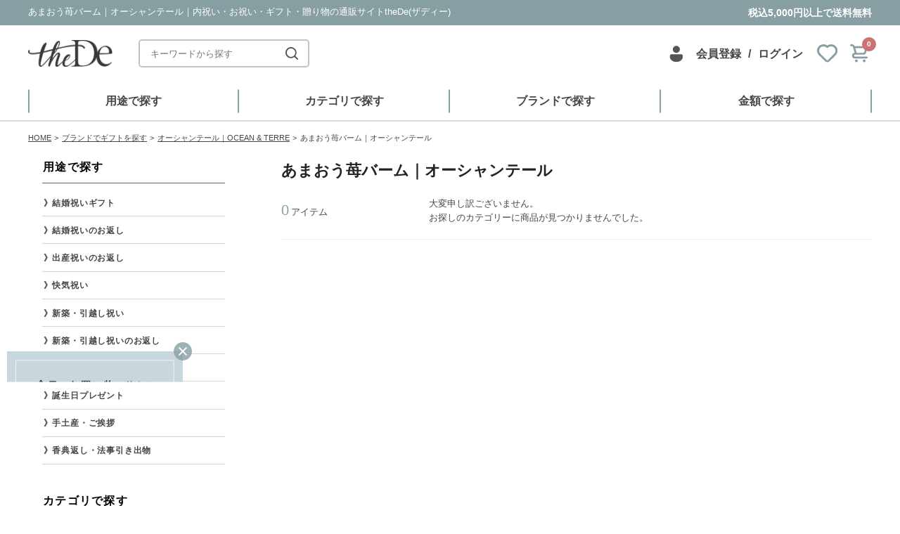

--- FILE ---
content_type: text/html; charset=UTF-8
request_url: https://www.the-de.jp/brand/ocean_terre/ot_amaou_baum/
body_size: 145429
content:
<!DOCTYPE html>
<html lang="ja">

<head>

    	
 <!-- Google Tag Manager -->
 <script>(function(w,d,s,l,i){w[l]=w[l]||[];w[l].push({'gtm.start':
 new Date().getTime(),event:'gtm.js'});var f=d.getElementsByTagName(s)[0],
 j=d.createElement(s),dl=l!='dataLayer'?'&l='+l:'';j.async=true;j.src=
 'https://www.googletagmanager.com/gtm.js?id='+i+dl;f.parentNode.insertBefore(j,f);
 })(window,document,'script','dataLayer','GTM-NJ5GC7B');</script>
 <!-- End Google Tag Manager -->

	<link rel="canonical" href="https://www.the-de.jp/brand/ocean_terre/ot_amaou_baum/">
<meta charset="utf-8">
<meta name="author" content="theDe">
<meta name="description" content="">
<meta name="keywords" content="">
<meta name="viewport" content="width=device-width,initial-scale=1">
<meta property="og:site_name" content="内祝い・お祝い・ギフト・贈り物の通販サイトtheDe(ザディー)" />
<meta property="og:title" content="" />
<meta property="og:type" content="article" />
<meta property="og:url" content="https://www.the-de.jp/brand/ocean_terre/ot_amaou_baum/" />
<meta property="og:description" content="" />
<meta name="twitter:card" content="summary">
<meta name="twitter:description" content="">
<meta name="twitter:title" content="">
<meta name="twitter:url" content="https://www.the-de.jp/brand/ocean_terre/ot_amaou_baum/">
<meta name="twitter:image" content="https://www.the-de.jp/resource/img/logo.png">
<meta name="twitter:domain" content="https://www.the-de.jp">
<meta name="twitter:creator" content="@the_de_jp">
<meta name="twitter:site" content="@the_de_jp">
<title>あまおう苺バーム｜オーシャンテール | 内祝い・お祝い・ギフト・贈り物の通販サイトtheDe(ザディー)</title>
<link rel="index" href="/" />
<link rel="shortcut icon" type="image/vnd.microsoft.icon" href="/favicon.ico" />
<link rel="icon" type="image/vnd.microsoft.icon" href="/favicon.ico" />
<link rel="apple-touch-icon" href="/resource/img/webclip/icon_the_de.png"/>
<!--  サイト内検索/製品カテゴリ/製品一覧ページタグ -->
<!--
<script type="text/javascript" src="http://static.criteo.net/js/ld/ld.js" async></script>
<script type="text/javascript">
window.criteo_q = window.criteo_q || [];
window.criteo_q.push(
        { event: "setAccount", account: 14236 },
        { event: "setCustomerId", id: "" },
        { event: "setSiteType", type: "d" },
		{ event: "viewList", item: [
]});
</script>
-->
	<style type="text/css">.recentcomments a{display:inline !important;padding:0 !important;margin:0 !important;}</style>
<link rel="stylesheet" href="/resource/js/slick/slick.css" media="all" />
<link rel="stylesheet" href="/resource/css/style.css" media="all" />
<link rel="stylesheet" href="/resource/css/print.css" media="print" />
<link rel="stylesheet" href="https://maxcdn.bootstrapcdn.com/font-awesome/4.7.0/css/font-awesome.min.css" media="all" />
<link rel="stylesheet" href="/resource/css/object/project/content.css" media="all">
<script src="/resource/js/jquery-1.8.3.min.js"></script>
<script src="/resource/js/jquery-ui.min.js"></script>
<script src="/resource/js/the_de_login.js"></script>
<script src="/resource/js/lazysizes.min.js"></script>
<script src="/resource/js/slick/slick.min.js"></script>
<script src="/resource/js/jquery.fancybox.js"></script>
<script src="/resource/js/prettyCheckboxes.js"></script>
<script src="/resource/js/popup/jquery.magnific-popup.min.js"></script>
<script src="/resource/js/jquery.textchange.min.js"></script>
<script src="/resource/js/header_dear.js"></script>
<script src="/resource/js/common.js" defer></script>
<script src="/resource/js/header.js" defer></script>
<script src="/resource/js/set.js" defer></script>

<script type="text/javascript">
//mouseflow測定タグ
  window._mfq = window._mfq || [];
  (function() {
    var mf = document.createElement("script");
    mf.type = "text/javascript"; mf.async = true;
    mf.src = "//cdn.mouseflow.com/projects/5fd28c4d-9e29-48ff-a597-e1b12b437092.js";
    document.getElementsByTagName("head")[0].appendChild(mf);
  })();

  var mouseflowPath = document.location.pathname;

  if($(window).width() <= 479) {//スマートフォン
    mouseflowPath += "/spdear";
  } else if($(window).width() <= 779) {//タブレット
    mouseflowPath += "/tabdear";
  } else {//PC
    mouseflowPath += "/pcdear";
  }
</script>

<!-- Global site tag (gtag.js) - Google Analytics -->
<script async src="https://www.googletagmanager.com/gtag/js?id=UA-146082835-1"></script>
<script>
  window.dataLayer = window.dataLayer || [];
  function gtag(){dataLayer.push(arguments);}
  gtag('js', new Date());

  gtag('config', 'UA-146082835-1');
</script>

<!-- 220830 Global site tag (gtag.js) - Google Ads: 1070854123 -->
<script async src="https://www.googletagmanager.com/gtag/js?id=AW-1070854123"></script>
<script>
  window.dataLayer = window.dataLayer || [];
  function gtag(){dataLayer.push(arguments);}
  gtag('js', new Date());

  gtag('config', 'AW-1070854123', { 'allow_enhanced_conversions': true });
</script>


<!-- Yotpo -->
<script type="text/javascript">
(function e(){var e=document.createElement("script");e.type="text/javascript",e.async=true,e.src="//staticw2.yotpo.com/b2fFx3Fxvufg346BwjKVoL5Ftu0Eoy35X4mAOTbd/widget.js";var t=document.getElementsByTagName("script")[0];t.parentNode.insertBefore(e,t)})();
</script>
<script src="/resource/js/yotpo/yotpo.js" charset="UTF-8" async></script>
<!-- /Yotpo -->
		<meta name="format-detection" content="telephone=no">
							<link href="https://unpkg.com/aos@2.3.1/dist/aos.css" rel="stylesheet">

</head>

<body class="archive category category-ot_amaou_baum category-829 first-bracket-brand second-bracket-ocean_terre logged-off member-logged-off">

    <!-- Google Tag Manager (noscript) -->
    <noscript><iframe src="https://www.googletagmanager.com/ns.html?id=GTM-NJ5GC7B"
     height="0" width="0" style="display:none;visibility:hidden"></iframe>
	</noscript>
    <!-- End Google Tag Manager (noscript) -->

	<script type="text/javascript">
		/* PCも常にヘッダーfixed 20190530 */
		//メディアクエリ情報
		const mediaQueryList = matchMedia('(min-width: 780px)');
		//メディアクエリが変更されたタイミングで処理
		mediaQueryList.addListener(onMediaQueryChange);
		//bodyのis-fixed,is-active付け外し関数
		function onMediaQueryChange(mediaQueryList) {
			if (mediaQueryList.matches === true) {
				document.body.classList.add('is-fixed');
				document.body.classList.add('is-active');
			} else {
				document.body.classList.remove('is-fixed');
				document.body.classList.remove('is-active');
			}
		}
		//ページ表示時に一回実行
		onMediaQueryChange(mediaQueryList);

		/* キーワード検索 */
		$(document).ready(function () {
			//PC
			$('input[name=h_subSearchBtn].h_subSearchBtn--pc').click(function () {
				var freeword = $('input[name=freeword].c-globalSearch__input--pc').val();
				if (!freeword.replace(/\s+/g, "")) {
					alert('キーワードを入力してください');
					return false;
				}
			});
			//SP
			$('input[name=h_subSearchBtn].h_subSearchBtn--sp').click(function () {
				var freeword = $('input[name=freeword].c-globalSearch__input--sp').val();
				if (!freeword.replace(/\s+/g, "")) {
					alert('キーワードを入力してください');
					return false;
				}
			});
		});
	</script>
		<!-- ==================== HEADER-AREA ==================== -->
	
	<header class="c-header">

		<!-- PC -->
		<div class="u-noneSp c-header">
			<div class="c-header__main__chache">
				<div class="c-frame__wide">
					<div class="u-flx u-jusConSpaBet">
												<p class="c-header__main__bt u-fosS">あまおう苺バーム｜オーシャンテール｜内祝い・お祝い・ギフト・贈り物の通販サイトtheDe(ザディー)</p>
												<p class="u-fosM u-bold">税込5,000円以上で送料無料</p>
					</div>
				</div>
			</div>
			<div class="c-header__main">
				<div class="u-pTB2 u-flx u-jusConSpaBet c-frame__wide">
					<div class="c-header__main__topbar">
						<a href="/" class="c-header__main__ttl"><img src="/resource/img/logo.png"
								alt="こころを伝える贈り物。内祝い・お祝い・ギフト・贈り物の通販サイトtheDe(ザディー)">
						</a>
						<div class="c-gnav__list__search u-flx u-mL1">
							<form class="c-globalSearch__form is-minHidden u-mAT u-mAB" action="/" method="get">
								<div class="c-headerSearch u-flexEnd">
									<input name="searchCateg" value="item" type="hidden">
									<input type="text" class="c-headerSearch__keywordBtn c-globalSearch__input--pc"
										placeholder="キーワードから探す" name="freeword">
									<button class="c-headerSearch__icon" data-mode="sbs" type="submit"></button>
									<!-- <label class="c-globalSearch__submit">
												<i class="fa fa-search"></i>
												<input name="h_subSearchBtn" value="" class="u-hidden h_subSearchBtn--pc"
														type="submit">
										</label> -->
								</div>
							</form>
						</div>
					</div>
					<!-- ログイン前 -->
										<ul class="c-header__main__position u-clr--gray01">
						<li><img src="/wp-content/themes/dearmore_theme/images/header/person.svg" class="c-header__icon"
								alt="人物アイコン"></li>
						<li class="c-header__main__member u-mR1 u-mL1">
							<p><a href="/usces-member/?page=newmember" class="u-clr--gray01">会員登録</a></p>
						</li>
						/
						<li class="c-header__main__login u-mL1">
							<p><a href="/usces-member/?page=login" class="u-clr--gray01">ログイン</a></p>
						</li>
						<li class="u-mL2"><a href="/clip/"><img src="/wp-content/themes/dearmore_theme/images/header/fav.svg"
									class="c-header__icon" alt="ハートアイコン"></a>
						</li>
						<li class="u-mL1"><a href="/usces-cart/"><img src="/wp-content/themes/dearmore_theme/images/header/cart.svg"
									class="c-header__icon" alt="カートアイコン">
								<span class="c-header__cart__btn__badge">0</span>
							</a>
						</li>
					</ul>
									</div>
			</div>
			<div class="c-gnav">
    <nav class="c-gnav__main c-frame__wide">
        <ul class="c-gnav__h js-categoryNav u-clr--gray01">
            <li id="js-categoryNavHoverBtn1" class="c-gnav__list u-pTB15">用途で探す</li>
            <li id="js-categoryNavHoverBtn2" class="c-gnav__list u-pTB15">カテゴリで探す</li>
            <li id="js-categoryNavHoverBtn3" class="c-gnav__list u-pTB15">ブランドで探す</li>
            <li id="js-categoryNavHoverBtn4" class="c-gnav__list u-pTB15">金額で探す</li>
        </ul>
    </nav>
    <!-- 用途リスト中身 -->
    <div class="c-frame__full u-w100">
        <div class="c-gnav__head">
            <!-- categoryNav1 -->
            <div class="c-gnav__head__cate js-categoryNavCate js-categoryNav1">
                <div class=" c-gnav__head__cate__inner">
                    <ul class="u-flx">
                        <li class="c-gnav__head__list">
							<a onclick="gtag('event', 'click', {'event_category':'pcNav_scene', 'event_label':'pcNav_scene__iwai_bridal', 'non_interaction':true});" data_gtm_click="pcNav_scene__iwai_bridal" href="/iwai_bridal/" class="u-txtDec u-clr--gray01 u-pTB15 u-pW3 u-block">
                                <p>結婚祝い</p>
                            </a>
                        </li>
                        <li class="c-gnav__head__list">
							<a onclick="gtag('event', 'click', {'event_category':'pcNav_scene', 'event_label':'pcNav_scene__uchiiwai_bridal', 'non_interaction':true});" data_gtm_click="pcNav_scene__uchiiwai_bridal" href="/uchiiwai_bridal/" class="u-txtDec u-clr--gray01 u-pTB15 u-pW3 u-block">
                                <p>結婚祝いのお返し</p>
                            </a>
						</li>
                        <li class="c-gnav__head__list">
							<a onclick="gtag('event', 'click', {'event_category':'pcNav_scene', 'event_label':'pcNav_scene__uchiiwai_baby', 'non_interaction':true});" data_gtm_click="pcNav_scene__uchiiwai_baby" href="/uchiiwai_baby/" class="u-txtDec u-clr--gray01 u-pTB15 u-pW3 u-block">
                                <p>出産祝いのお返し</p>
                            </a>
						</li>
                        <li class="c-gnav__head__list">
							<a onclick="gtag('event', 'click', {'event_category':'pcNav_scene', 'event_label':'pcNav_scene__iwai_recovery', 'non_interaction':true});" data_gtm_click="pcNav_scene__iwai_recovery" href="/iwai_recovery/" class="u-txtDec u-clr--gray01 u-pTB15 u-pW3 u-block">
                                <p>快気祝い</p>
                            </a>
                        </li>
                        <li class="c-gnav__head__list">
							<a onclick="gtag('event', 'click', {'event_category':'pcNav_scene', 'event_label':'pcNav_scene__iwai_shinchiku', 'non_interaction':true});" data_gtm_click="pcNav_scene__iwai_shinchiku" href="/iwai_shinchiku/" class="u-txtDec u-clr--gray01 u-pTB15 u-pW3 u-block">
                                <p>新築・引越し祝い</p>
                            </a>
						</li>
                        <li class="c-gnav__head__list">
							<a onclick="gtag('event', 'click', {'event_category':'pcNav_scene', 'event_label':'pcNav_scene__uchiiwai_shinchiku', 'non_interaction':true});" data_gtm_click="pcNav_scene__uchiiwai_shinchiku" href="/uchiiwai_shinchiku/" class="u-txtDec u-clr--gray01 u-pTB15 u-pW3 u-block">
                                <p>新築・引越し祝いのお返し</p>
                            </a>
						</li>
                        <li class="c-gnav__head__list">
							<a onclick="gtag('event', 'click', {'event_category':'pcNav_scene', 'event_label':'pcNav_scene__petitgift', 'non_interaction':true});" data_gtm_click="pcNav_scene__petitgift" href="/petitgift/" class="u-txtDec u-clr--gray01 u-pTB15 u-pW3 u-block">
                                <p>プチギフト</p>
                            </a>
						</li>
                        <li class="c-gnav__head__list">
							<a onclick="gtag('event', 'click', {'event_category':'pcNav_scene', 'event_label':'pcNav_scene__birthday', 'non_interaction':true});" data_gtm_click="pcNav_scene__birthday" href="/birthday/" class="u-txtDec u-clr--gray01 u-pTB15 u-pW3 u-block">
                                <p>誕生日プレゼント</p>
                            </a>
                        </li>
                        <li class="c-gnav__head__list">
							<a onclick="gtag('event', 'click', {'event_category':'pcNav_scene', 'event_label':'pcNav_scene__souvenir', 'non_interaction':true});" data_gtm_click="pcNav_scene__souvenir" href="/souvenir/" class="u-txtDec u-clr--gray01 u-pTB15 u-pW3 u-block">
                                <p>手土産・ご挨拶</p>
                            </a>
                        </li>
                        <li class="c-gnav__head__list">
							<a onclick="gtag('event', 'click', {'event_category':'pcNav_scene', 'event_label':'pcNav_scene__kouden', 'non_interaction':true});" data_gtm_click="pcNav_scene__kouden" href="/kouden/" class="u-txtDec u-clr--gray01 u-pTB15 u-pW3 u-block">
                                <p>香典返し・法事引き出物</p>
                            </a>
                        </li>
                    </ul>
                </div>
            </div>

            <!-- categoryNav2 -->
            <div class="c-gnav__head__cate js-categoryNavCate js-categoryNav2">
                <div class="c-gnav__head__cate__inner">
                    <ul class="u-flx">
                        <li class="c-gnav__head__list">
							<a onclick="gtag('event', 'click', {'event_category':'pcNav_category', 'event_label':'pcNav_category__furoshiki', 'non_interaction':true});" data_gtm_click="pcNav_category__furoshiki" href="/wrapping_cloth_set/" class="u-txtDec u-clr--gray01 u-pTB15 u-pW3 u-block">
                                <p>風呂敷包みギフトセット</p>
                            </a>
                        </li>
                        <li class="c-gnav__head__list">
							<a onclick="gtag('event', 'click', {'event_category':'pcNav_category', 'event_label':'pcNav_category__cataloggift', 'non_interaction':true});" data_gtm_click="pcNav_category__cataloggift" href="/cataloggift/" class="u-txtDec u-clr--gray01 u-pTB15 u-pW3 u-block">
                                <p>カタログギフト</p>
                            </a>
                        </li>
                        <li class="c-gnav__head__list">
							<a onclick="gtag('event', 'click', {'event_category':'pcNav_category', 'event_label':'pcNav_category__card_cataloggift', 'non_interaction':true});" data_gtm_click="pcNav_category__card_cataloggift" href="/card_cataloggift/" class="u-txtDec u-clr--gray01 u-pTB15 u-pW3 u-block">
                                <p>カタログギフト カードタイプ</p>
                            </a>
						</li>
                        <li class="c-gnav__head__list">
							<a onclick="gtag('event', 'click', {'event_category':'pcNav_category', 'event_label':'pcNav_category__sanchoku', 'non_interaction':true});" data_gtm_click="pcNav_category__sanchoku" href="/sanchoku/" class="u-txtDec u-clr--gray01 u-pTB15 u-pW3 u-block">
                                <p>産地直送</p>
                            </a>
						</li>
                        <li class="c-gnav__head__list">
							<a onclick="gtag('event', 'click', {'event_category':'pcNav_category', 'event_label':'pcNav_category__gourmet', 'non_interaction':true});" data_gtm_click="pcNav_category__gourmet" href="/gourmet/" class="u-txtDec u-clr--gray01 u-pTB15 u-pW3 u-block">
                                <p>食品・グルメ</p>
                            </a>
						</li>
                        <li class="c-gnav__head__list">
							<a onclick="gtag('event', 'click', {'event_category':'pcNav_category', 'event_label':'pcNav_category__drink', 'non_interaction':true});" data_gtm_click="pcNav_category__drink" href="/drink/" class="u-txtDec u-clr--gray01 u-pTB15 u-pW3 u-block">
                                <p>飲み物・ドリンク</p>
                            </a>
						</li>
                        <li class="c-gnav__head__list">
							<a onclick="gtag('event', 'click', {'event_category':'pcNav_category', 'event_label':'pcNav_category__japanese_sweets', 'non_interaction':true});" data_gtm_click="pcNav_category__japanese_sweets" href="/japanese_sweets/" class="u-txtDec u-clr--gray01 u-pTB15 u-pW3 u-block">
                                <p>和菓子</p>
                            </a>
                        </li>
                        <li class="c-gnav__head__list">
							<a onclick="gtag('event', 'click', {'event_category':'pcNav_category', 'event_label':'pcNav_category__sweets', 'non_interaction':true});" data_gtm_click="pcNav_category__sweets" href="/sweets/" class="u-txtDec u-clr--gray01 u-pTB15 u-pW3 u-block">
                                <p>洋菓子・スイーツ</p>
                            </a>
						</li>
                        <li class="c-gnav__head__list">
							<a onclick="gtag('event', 'click', {'event_category':'pcNav_category', 'event_label':'pcNav_category__tableware', 'non_interaction':true});" data_gtm_click="pcNav_category__tableware" href="/tableware/" class="u-txtDec u-clr--gray01 u-pTB15 u-pW3 u-block">
                                <p>テーブルウェア</p>
                            </a>
                        </li>
                        <li class="c-gnav__head__list">
							<a onclick="gtag('event', 'click', {'event_category':'pcNav_category', 'event_label':'pcNav_category__kitchen', 'non_interaction':true});" data_gtm_click="pcNav_category__kitchen" href="/kitchen/" class="u-txtDec u-clr--gray01 u-pTB15 u-pW3 u-block">
                                <p>キッチン用品・雑貨</p>
                            </a>
                        </li>
                        <li class="c-gnav__head__list">
							<a onclick="gtag('event', 'click', {'event_category':'pcNav_category', 'event_label':'pcNav_category__towel', 'non_interaction':true});" data_gtm_click="pcNav_category__towel" href="/towel/" class="u-txtDec u-clr--gray01 u-pTB15 u-pW3 u-block">
                                <p>タオル・寝具</p>
                            </a>
						</li>
                        <li class="c-gnav__head__list">
							<a onclick="gtag('event', 'click', {'event_category':'pcNav_category', 'event_label':'pcNav_category__soap', 'non_interaction':true});" data_gtm_click="pcNav_category__soap" href="/soap/" class="u-txtDec u-clr--gray01 u-pTB15 u-pW3 u-block">
                                <p>石鹸・洗剤・入浴剤</p>
                            </a>
						</li>
                        <li class="c-gnav__head__list">
							<a onclick="gtag('event', 'click', {'event_category':'pcNav_category', 'event_label':'pcNav_category__beauty', 'non_interaction':true});" data_gtm_click="pcNav_category__beauty" href="/beauty/" class="u-txtDec u-clr--gray01 u-pTB15 u-pW3 u-block">
                                <p>美容・コスメ</p>
                            </a>
						</li>
						<li class="c-gnav__head__list">
							<a onclick="gtag('event', 'click', {'event_category':'pcNav_category', 'event_label':'pcNav_category__flowergift', 'non_interaction':true});" data_gtm_click="pcNav_category__giftbag" href="/flower-gift/" class="u-txtDec u-clr--gray01 u-pTB15 u-pW3 u-block">
                                <p>フラワーギフト</p>
                            </a>
                        </li>
                        <li class="c-gnav__head__list">
							<a onclick="gtag('event', 'click', {'event_category':'pcNav_category', 'event_label':'pcNav_category__interior', 'non_interaction':true});" data_gtm_click="pcNav_category__interior" href="/interior/" class="u-txtDec u-clr--gray01 u-pTB15 u-pW3 u-block">
                                <p>インテリア・雑貨</p>
                            </a>
                        </li>
                        <li class="c-gnav__head__list">
							<a onclick="gtag('event', 'click', {'event_category':'pcNav_category', 'event_label':'pcNav_category__giftbag', 'non_interaction':true});" data_gtm_click="pcNav_category__giftbag" href="/giftbag/" class="u-txtDec u-clr--gray01 u-pTB15 u-pW3 u-block">
                                <p>手提げ袋・ギフトバッグ</p>
                            </a>
                        </li>
                    </ul>
                </div>
            </div>

            <!-- categoryNav3 -->
            <div class="c-gnav__head__cate js-categoryNavCate js-categoryNav3">
                <div class="c-gnav__head__cate__inner">
                    <ul class="u-flx">
                        <li class="c-gnav__head__list">
                            <a onclick="gtag('event', 'click', {'event_category':'pcNav_brand', 'event_label':'pcNav_brand__godiva', 'non_interaction':true});" data_gtm_click="pcNav_brand__godiva" href="/godiva/" class="u-txtDec u-clr--gray01 u-pTB15 u-pW3 u-block">
                                <p>ゴディバ</p>
                            </a>
                        </li>
                        <li class="c-gnav__head__list">
                            <a onclick="gtag('event', 'click', {'event_category':'pcNav_brand', 'event_label':'pcNav_brand__nousaku', 'non_interaction':true});" data_gtm_click="pcNav_brand__nousaku" href="/nousaku/" class="u-txtDec u-clr--gray01 u-pTB15 u-pW3 u-block">
                                <p>能作</p>
                            </a>
                        </li>
                        <li class="c-gnav__head__list">
                            <a onclick="gtag('event', 'click', {'event_category':'pcNav_brand', 'event_label':'pcNav_brand__swati', 'non_interaction':true});" data_gtm_click="pcNav_brand__swati" href="/swati/" class="u-txtDec u-clr--gray01 u-pTB15 u-pW3 u-block">
                                <p>スワティ</p>
                            </a>
                        </li>
                        <li class="c-gnav__head__list">
                            <a onclick="gtag('event', 'click', {'event_category':'pcNav_brand', 'event_label':'pcNav_brand__nekonekosyokupan', 'non_interaction':true});" data_gtm_click="pcNav_brand__nekonekosyokupan" href="/nekonekosyokupan/" class="u-txtDec u-clr--gray01 u-pTB15 u-pW3 u-block">
                                <p>ねこねこ食パン</p>
                            </a>
                        </li>
                        <!-- li class="c-gnav__head__list">
                            <a onclick="gtag('event', 'click', {'event_category':'pcNav_brand', 'event_label':'pcNav_brand__arabia', 'non_interaction':true});" data_gtm_click="pcNav_brand__arabia" href="/arabia/" class="u-txtDec u-clr--gray01 u-pTB15 u-pW3 u-block">
                                <p>アラビア</p>
                            </a>
                        </li -->
                        <li class="c-gnav__head__list">
                            <a onclick="gtag('event', 'click', {'event_category':'pcNav_brand', 'event_label':'pcNav_brand__iittala', 'non_interaction':true});" data_gtm_click="pcNav_brand__iittala" href="/iittala/" class="u-txtDec u-clr--gray01 u-pTB15 u-pW3 u-block">
                                <p>イッタラ</p>
                            </a>
                        </li>
                        <li class="c-gnav__head__list">
                            <a onclick="gtag('event', 'click', {'event_category':'pcNav_brand', 'event_label':'pcNav_brand__imabari_towel', 'non_interaction':true});" data_gtm_click="pcNav_brand__imabari_towel" href="/imabari_towel/" class="u-txtDec u-clr--gray01 u-pTB15 u-pW3 u-block">
                                <p>今治タオル</p>
                            </a>
                        </li>
                        <li class="c-gnav__head__list">
                            <a onclick="gtag('event', 'click', {'event_category':'pcNav_brand', 'event_label':'pcNav_brand__wedgwood', 'non_interaction':true});" data_gtm_click="pcNav_brand__wedgwood" href="/wedgwood/" class="u-txtDec u-clr--gray01 u-pTB15 u-pW3 u-block">
                                <p>ウェッジウッド</p>
                            </a>
                        </li>
                        <li class="c-gnav__head__list">
                            <a onclick="gtag('event', 'click', {'event_category':'pcNav_brand', 'event_label':'pcNav_brand__versace', 'non_interaction':true});" data_gtm_click="pcNav_brand__versace" href="/versace/" class="u-txtDec u-clr--gray01 u-pTB15 u-pW3 u-block">
                                <p>ヴェルサーチェ</p>
                            </a>
                        </li>
                        <li class="c-gnav__head__list">
                            <a onclick="gtag('event', 'click', {'event_category':'pcNav_brand', 'event_label':'pcNav_brand__ocean_terre', 'non_interaction':true});" data_gtm_click="pcNav_brand__ocean_terre" href="/ocean_terre/" class="u-txtDec u-clr--gray01 u-pTB15 u-pW3 u-block">
                                <p>オーシャンテール</p>
                            </a>
                        </li>
                        <li class="c-gnav__head__list">
                            <a onclick="gtag('event', 'click', {'event_category':'pcNav_brand', 'event_label':'pcNav_brand__ocean_terre_sweets', 'non_interaction':true});" data_gtm_click="pcNav_brand__ocean_terre_sweets" href="/ocean_terre_sweets/" class="u-txtDec u-clr--gray01 u-pTB15 u-pW3 u-block">
                                <p>オーシャンテール・スイーツ</p>
                            </a>
                        </li>
                        <li class="c-gnav__head__list">
                            <a onclick="gtag('event', 'click', {'event_category':'pcNav_brand', 'event_label':'pcNav_brand__clayd', 'non_interaction':true});" data_gtm_click="pcNav_brand__clayd" href="/clayd/" class="u-txtDec u-clr--gray01 u-pTB15 u-pW3 u-block">
                                <p>クレイド</p>
                            </a>
                        </li>
                        <!-- li class="c-gnav__head__list">
                            <a onclick="gtag('event', 'click', {'event_category':'pcNav_brand', 'event_label':'pcNav_brand__jillstuart', 'non_interaction':true});" data_gtm_click="pcNav_brand__jillstuart" href="/jillstuart/" class="u-txtDec u-clr--gray01 u-pTB15 u-pW3 u-block">
                                <p>ジルスチュアート</p>
                            </a>
                        </li -->
                        <!-- li class="c-gnav__head__list">
                            <a onclick="gtag('event', 'click', {'event_category':'pcNav_brand', 'event_label':'pcNav_brand__dansk', 'non_interaction':true});" data_gtm_click="pcNav_brand__dansk" href="/dansk/" class="u-txtDec u-clr--gray01 u-pTB15 u-pW3 u-block">
                                <p>ダンスク</p>
                            </a>
                        </li -->
                        <li class="c-gnav__head__list">
                            <a onclick="gtag('event', 'click', {'event_category':'pcNav_brand', 'event_label':'pcNav_brand__nachtmann', 'non_interaction':true});" data_gtm_click="pcNav_brand__nachtmann" href="/nachtmann/" class="u-txtDec u-clr--gray01 u-pTB15 u-pW3 u-block">
                                <p>ナハトマン</p>
                            </a>
                        </li>
                        <li class="c-gnav__head__list">
                            <a onclick="gtag('event', 'click', {'event_category':'pcNav_brand', 'event_label':'pcNav_brand__starbucks', 'non_interaction':true});" data_gtm_click="pcNav_brand__starbucks" href="/starbucks/" class="u-txtDec u-clr--gray01 u-pTB15 u-pW3 u-block">
                                <p>スターバックス</p>
                            </a>
                        </li>
                        <!-- li class="c-gnav__head__list">
                            <a onclick="gtag('event', 'click', {'event_category':'pcNav_brand', 'event_label':'pcNav_brand__narumi', 'non_interaction':true});" data_gtm_click="pcNav_brand__narumi" href="/narumi/" class="u-txtDec u-clr--gray01 u-pTB15 u-pW3 u-block">
                                <p>ナルミ</p>
                            </a>
                        </li -->
                        <li class="c-gnav__head__list">
                            <a onclick="gtag('event', 'click', {'event_category':'pcNav_brand', 'event_label':'pcNav_brand__noritake', 'non_interaction':true});" data_gtm_click="pcNav_brand__noritake" href="/noritake/" class="u-txtDec u-clr--gray01 u-pTB15 u-pW3 u-block">
                                <p>ノリタケ</p>
                            </a>
                        </li>
                        <li class="c-gnav__head__list">
                            <a onclick="gtag('event', 'click', {'event_category':'pcNav_brand', 'event_label':'pcNav_brand__bodum', 'non_interaction':true});" data_gtm_click="pcNav_brand__bodum" href="/bodum/" class="u-txtDec u-clr--gray01 u-pTB15 u-pW3 u-block">
                                <p>ボダム</p>
                            </a>
                        </li>
                        <li class="c-gnav__head__list">
                            <a onclick="gtag('event', 'click', {'event_category':'pcNav_brand', 'event_label':'pcNav_brand__riedel', 'non_interaction':true});" data_gtm_click="pcNav_brand__riedel" href="/riedel/" class="u-txtDec u-clr--gray01 u-pTB15 u-pW3 u-block">
                                <p>リーデル</p>
                            </a>
                        </li>
                        <!-- li class="c-gnav__head__list">
                            <a onclick="gtag('event', 'click', {'event_category':'pcNav_brand', 'event_label':'pcNav_brand__richardginori', 'non_interaction':true});" data_gtm_click="pcNav_brand__richardginori" href="/richardginori/" class="u-txtDec u-clr--gray01 u-pTB15 u-pW3 u-block">
                                <p>リチャードジノリ</p>
                            </a>
                        </li -->
                        <li class="c-gnav__head__list">
                            <a onclick="gtag('event', 'click', {'event_category':'pcNav_brand', 'event_label':'pcNav_brand__royalcopenhagen', 'non_interaction':true});" data_gtm_click="pcNav_brand__royalcopenhagen" href="/royalcopenhagen/" class="u-txtDec u-clr--gray01 u-pTB15 u-pW3 u-block">
                                <p>ロイヤルコペンハーゲン</p>
                            </a>
                        </li>
                    </ul>
                </div>
            </div>

            <!-- categoryNav4 -->
            <div class="c-gnav__head__cate js-categoryNavCate js-categoryNav4">
                <div class="c-gnav__head__cate__inner">
                    <ul class="u-flx">
                        <li class="c-gnav__head__list">
							<a onclick="gtag('event', 'click', {'event_category':'pcNav_price', 'event_label':'pcNav_price__-999', 'non_interaction':true});" data_gtm_click="pcNav_price__-999" href="/price_range/_999/" class="u-txtDec u-clr--gray01 u-pTB15 u-pW3 u-block">
                                <p>～999円</p>
                            </a>
                        </li>
                        <li class="c-gnav__head__list">
							<a onclick="gtag('event', 'click', {'event_category':'pcNav_price', 'event_label':'pcNav_price__1000-1999', 'non_interaction':true});" data_gtm_click="pcNav_price__1000-1999" href="/price_range/1000_1999/" class="u-txtDec u-clr--gray01 u-pTB15 u-pW3 u-block">
                                <p>1,000円～1,999円</p>
                            </a>
                        </li>
                        <li class="c-gnav__head__list">
							<a onclick="gtag('event', 'click', {'event_category':'pcNav_price', 'event_label':'pcNav_price__2000-2999', 'non_interaction':true});" data_gtm_click="pcNav_price__2000-2999" href="/price_range/2000_2999/" class="u-txtDec u-clr--gray01 u-pTB15 u-pW3 u-block">
                                <p>2,000円～2,999円</p>
                            </a>
                        </li>
                        <li class="c-gnav__head__list">
							<a onclick="gtag('event', 'click', {'event_category':'pcNav_price', 'event_label':'pcNav_price__3000-3999', 'non_interaction':true});" data_gtm_click="pcNav_price__3000-3999" href="/price_range/3000_3999/" class="u-txtDec u-clr--gray01 u-pTB15 u-pW3 u-block">
                                <p>3,000円～3,999円</p>
                            </a>
                        </li>
                        <li class="c-gnav__head__list">
							<a onclick="gtag('event', 'click', {'event_category':'pcNav_price', 'event_label':'pcNav_price__4000-5999', 'non_interaction':true});" data_gtm_click="pcNav_price__4000-5999" href="/price_range/4000_5999/" class="u-txtDec u-clr--gray01 u-pTB15 u-pW3 u-block">
                                <p>4,000円～5,999円</p>
                            </a>
                        </li>
                        <li class="c-gnav__head__list">
							<a onclick="gtag('event', 'click', {'event_category':'pcNav_price', 'event_label':'pcNav_price__6000-7999', 'non_interaction':true});" data_gtm_click="pcNav_price__6000-7999" href="/price_range/6000_7999/" class="u-txtDec u-clr--gray01 u-pTB15 u-pW3 u-block">
                                <p>6,000円～7,999円</p>
                            </a>
                        </li>
                        <li class="c-gnav__head__list">
							<a onclick="gtag('event', 'click', {'event_category':'pcNav_price', 'event_label':'pcNav_price__8000-9999', 'non_interaction':true});" data_gtm_click="pcNav_price__8000-9999" href="/price_range/8000_9999/" class="u-txtDec u-clr--gray01 u-pTB15 u-pW3 u-block">
                                <p>8,000円～9,999円</p>
                            </a>
                        </li>
                        <li class="c-gnav__head__list">
							<a onclick="gtag('event', 'click', {'event_category':'pcNav_price', 'event_label':'pcNav_price__10000-19999', 'non_interaction':true});" data_gtm_click="pcNav_price__10000-19999" href="/price_range/10000_19999/" class="u-txtDec u-clr--gray01 u-pTB15 u-pW3 u-block">
                                <p>10,000円～19,999円</p>
                            </a>
                        </li>
                        <li class="c-gnav__head__list">
							<a onclick="gtag('event', 'click', {'event_category':'pcNav_price', 'event_label':'pcNav_price__20000-49999', 'non_interaction':true});" data_gtm_click="pcNav_price__20000-49999" href="/price_range/20000_49999/" class="u-txtDec u-clr--gray01 u-pTB15 u-pW3 u-block">
                                <p>20,000円～49,999円</p>
                            </a>
                        </li>
                        <li class="c-gnav__head__list">
							<a onclick="gtag('event', 'click', {'event_category':'pcNav_price', 'event_label':'pcNav_price__50000-', 'non_interaction':true});" data_gtm_click="pcNav_price__50000-" href="/price_range/50000_/" class="u-txtDec u-clr--gray01 u-pTB15 u-pW3 u-block">
                                <p>50,000円～</p>
                            </a>
                        </li>
                    </ul>
                </div>
            </div>
            <!-- /用途リスト中身 -->
            <!-- /PC -->
        </div>
    </div>
</div>		</div>


		<!-- SP -->
		<div class="u-nonePc">

			<div class="c-header__main c-frame__wide">
				<div class="c-header__main__topbar u-flexCenter u-aItemCen">
					<a href="/" class="c-header__main__ttl"><img
							src="/wp-content/themes/dearmore_theme/images/header/logo_white.png" alt="theDe(ザディー)"></a>

									<p class="c-header__main__bt u-mL15">あまおう苺バーム｜オーシャンテール｜内祝い・お祝い・ギフト・贈り物の通販サイトtheDe(ザディー)</p>
									</div>
			</div>

			<!-- 下のメニュー -->
			<div class="c-header__main__bottombar">
				<ul class="c-header__main__bottombar__list u-flx">
					<li class="c-header__main__bottombar__item switchMenu u-flexCenter u-w25">
						<img src="/wp-content/themes/dearmore_theme/images/header/bottombar_menu.svg" alt="メニュー">
					</li>
					<li class="c-header__main__bottombar__item switchSearch u-flexCenter u-w25">
						<img src="/wp-content/themes/dearmore_theme/images/header/bottombar_search.svg" alt="サーチ">
					</li>
					<li class="c-header__main__bottombar__item u-flexCenter u-w25">
						<a href="/clip/">
							<img src="/wp-content/themes/dearmore_theme/images/header/bottombar_fav.svg" alt="お気に入り">
						</a>
					</li>
					<li class="c-header__main__bottombar__item u-flexCenter u-w25">
						<a href="/usces-cart/">
							<img src="/wp-content/themes/dearmore_theme/images/header/bottombar_cart.svg" alt="カート">
							<span class="c-header__cart__btn__badge">0</span>
						</a>
					</li>
				</ul>
			</div>
		</div>
	</header>

	<div class="u-nonePc">
		<div class="c-overlayRole"></div>
		<nav class="c-drawerRole u-pW2">
			<div class="u-pT15 u-mB5 u-flx u-jusConSpaBet">
				<a href="/"><img src="/resource/img/logo.png" class="c-drawerRole__logo" alt="theDe（ザディー）">
				</a>

				<div class="c-drawerRoleClose"></div>
			</div>
						<!-- ログイン前 -->
			<section class="c-gnav__box u-pB3">
				<ul class="u-flx u-aItemCen u-fosM u-bold">
					<li class="u-mR2"><img src="/wp-content/themes/dearmore_theme/images/header/person.svg"
							class="c-drawerRole__icon" alt="人物アイコン"></li>
					<li class="u-mR05">
						<p><a href="/usces-member/?page=newmember" class="u-clr--gray01">会員登録</a></p>
					</li>
					/
					<li class="u-mL05">
						<p><a href="/usces-member/?page=login" class="u-clr--gray01">ログイン</a></p>
					</li>
				</ul>
			</section>
			
			<section>
    <ul>
        <li class="c-gnav__box">
            <div class="c-gnav__accor">
                <p class="u-pL05 u-bold u-pTB3">用途で探す</p>
            </div>
            <ul class="c-gnav__menu">
                <li class="u-mB2"><a onclick="gtag('event', 'click', {'event_category':'spNav_scene', 'event_label':'spNav_scene__iwai_bridal', 'non_interaction':true});" data_gtm_click="spNav_scene__iwai_bridal" href="/iwai_bridal/" class="u-clr--gray01">結婚祝い</a>
                </li>
                <li class="u-mB2"><a onclick="gtag('event', 'click', {'event_category':'spNav_scene', 'event_label':'spNav_scene__uchiiwai_bridal', 'non_interaction':true});" data_gtm_click="spNav_scene__uchiiwai_bridal" href="/uchiiwai_bridal/" class="u-clr--gray01">結婚祝いのお返し</a></li>
                <li class="u-mB2"><a onclick="gtag('event', 'click', {'event_category':'spNav_scene', 'event_label':'spNav_scene__uchiiwai_baby', 'non_interaction':true});" data_gtm_click="spNav_scene__uchiiwai_baby" href="/uchiiwai_baby/" class="u-clr--gray01">出産祝いのお返し</a></li>
                <li class="u-mB2"><a onclick="gtag('event', 'click', {'event_category':'spNav_scene', 'event_label':'spNav_scene__iwai_recovery', 'non_interaction':true});" data_gtm_click="spNav_scene__iwai_recovery" href="/iwai_recovery/" class="u-clr--gray01">快気祝い</a></li>
                <li class="u-mB2"><a onclick="gtag('event', 'click', {'event_category':'spNav_scene', 'event_label':'spNav_scene__iwai_shinchiku', 'non_interaction':true});" data_gtm_click="spNav_scene__iwai_shinchiku" href="/iwai_shinchiku/" class="u-clr--gray01">新築・引越し祝い</a></li>
                <li class="u-mB2"><a onclick="gtag('event', 'click', {'event_category':'spNav_scene', 'event_label':'spNav_scene__uchiiwai_shinchiku', 'non_interaction':true});" data_gtm_click="spNav_scene__uchiiwai_shinchiku" href="/uchiiwai_shinchiku/" class="u-clr--gray01">新築・引越し祝いのお返し</a></li>
                <li class="u-mB2"><a onclick="gtag('event', 'click', {'event_category':'spNav_scene', 'event_label':'spNav_scene__petitgift', 'non_interaction':true});" data_gtm_click="spNav_scene__petitgift" href="/petitgift/" class="u-clr--gray01">プチギフト</a></li>
                <li class="u-mB2"><a onclick="gtag('event', 'click', {'event_category':'spNav_scene', 'event_label':'spNav_scene__birthday', 'non_interaction':true});" data_gtm_click="spNav_scene__birthday" href="/birthday/" class="u-clr--gray01">誕生日プレゼント</a></li>
                <li class="u-mB2"><a onclick="gtag('event', 'click', {'event_category':'spNav_scene', 'event_label':'spNav_scene__souvenir', 'non_interaction':true});" data_gtm_click="spNav_scene__souvenir" href="/souvenir/" class="u-clr--gray01">手土産・ご挨拶</a></li>
                <li><a onclick="gtag('event', 'click', {'event_category':'spNav_scene', 'event_label':'spNav_scene__kouden', 'non_interaction':true});" data_gtm_click="spNav_scene__kouden" href="/kouden/" class="u-clr--gray01">香典返し・法事引き出物</a></li>
            </ul>
        </li>

        <li class="c-gnav__box">
            <div class="c-gnav__accor">
                <p class="u-pL05 u-bold u-pTB3">カテゴリで探す</p>
            </div>
            <ul class="c-gnav__menu">
                <li class="u-mB2"><a onclick="gtag('event', 'click', {'event_category':'spNav_category', 'event_label':'spNav_category__furoshiki', 'non_interaction':true});" data_gtm_click="spNav_category__furoshiki" href="/wrapping_cloth_set/" class="u-clr--gray01">風呂敷包みで贈るギフトセット</a></li>
                <li class="u-mB2"><a onclick="gtag('event', 'click', {'event_category':'spNav_category', 'event_label':'spNav_category__cataloggift', 'non_interaction':true});" data_gtm_click="spNav_category__cataloggift" href="/cataloggift/" class="u-clr--gray01">カタログギフト</a></li>
                <li class="u-mB2"><a onclick="gtag('event', 'click', {'event_category':'spNav_category', 'event_label':'spNav_category__card_cataloggift', 'non_interaction':true});" data_gtm_click="spNav_category__card_cataloggift" href="/card_cataloggift/" class="u-clr--gray01">カタログギフト カードタイプ</a></li>
                <li class="u-mB2"><a onclick="gtag('event', 'click', {'event_category':'spNav_category', 'event_label':'spNav_category__sanchoku', 'non_interaction':true});" data_gtm_click="spNav_category__sanchoku" href="/sanchoku/" class="u-clr--gray01">産地直送</a></li>
                <li class="u-mB2"><a onclick="gtag('event', 'click', {'event_category':'spNav_category', 'event_label':'spNav_category__gourmet', 'non_interaction':true});" data_gtm_click="spNav_category__gourmet" href="/gourmet/" class="u-clr--gray01">食品・グルメ</a></li>
                <li class="u-mB2"><a onclick="gtag('event', 'click', {'event_category':'spNav_category', 'event_label':'spNav_category__drink', 'non_interaction':true});" data_gtm_click="spNav_category__drink" href="/drink/" class="u-clr--gray01">飲み物・ドリンク</a></li>
                <li class="u-mB2"><a onclick="gtag('event', 'click', {'event_category':'spNav_category', 'event_label':'spNav_category__japanese_sweets', 'non_interaction':true});" data_gtm_click="spNav_category__japanese_sweets" href="/japanese_sweets/" class="u-clr--gray01">和菓子</a></li>
                <li class="u-mB2"><a onclick="gtag('event', 'click', {'event_category':'spNav_category', 'event_label':'spNav_category__sweets', 'non_interaction':true});" data_gtm_click="spNav_category__sweets" href="/sweets/" class="u-clr--gray01">洋菓子・スイーツ</a></li>
                <li class="u-mB2"><a onclick="gtag('event', 'click', {'event_category':'spNav_category', 'event_label':'spNav_category__tableware', 'non_interaction':true});" data_gtm_click="spNav_category__tableware" href="/tableware/" class="u-clr--gray01">テーブルウェア</a></li>
                <li class="u-mB2"><a onclick="gtag('event', 'click', {'event_category':'spNav_category', 'event_label':'spNav_category__kitchen', 'non_interaction':true});" data_gtm_click="spNav_category__kitchen" href="/kitchen/" class="u-clr--gray01">キッチン用品・雑貨</a></li>
                <li class="u-mB2"><a onclick="gtag('event', 'click', {'event_category':'spNav_category', 'event_label':'spNav_category__towel', 'non_interaction':true});" data_gtm_click="spNav_category__towel" href="/towel/" class="u-clr--gray01">タオル・寝具</a></li>
                <li class="u-mB2"><a onclick="gtag('event', 'click', {'event_category':'spNav_category', 'event_label':'spNav_category__soap', 'non_interaction':true});" data_gtm_click="spNav_category__soap" href="/soap/" class="u-clr--gray01">石鹸・洗剤・入浴剤</a></li>
                <li class="u-mB2"><a onclick="gtag('event', 'click', {'event_category':'spNav_category', 'event_label':'spNav_category__beauty', 'non_interaction':true});" data_gtm_click="spNav_category__beauty" href="/beauty/" class="u-clr--gray01">美容・コスメ</a></li>
				<li class="u-mB2"><a onclick="gtag('event', 'click', {'event_category':'spNav_category', 'event_label':'spNav_category__flowergift', 'non_interaction':true});" data_gtm_click="spNav_category__flowergift" href="/flower-gift/" class="u-clr--gray01">フラワーギフト</a></li>
                <li class="u-mB2"><a onclick="gtag('event', 'click', {'event_category':'spNav_category', 'event_label':'spNav_category__interior', 'non_interaction':true});" data_gtm_click="spNav_category__interior" href="/interior/" class="u-clr--gray01">インテリア・雑貨</a></li>
				<li><a onclick="gtag('event', 'click', {'event_category':'spNav_category', 'event_label':'spNav_category__giftbag', 'non_interaction':true});" data_gtm_click="spNav_category__giftbag" href="/giftbag/" class="u-clr--gray01">手提げ袋・ギフトバッグ</a></li>
            </ul>
        </li>

        <li class="c-gnav__box">
            <div class="c-gnav__accor">
                <p class="u-pL05 u-bold u-pTB3">ブランドで探す</p>
            </div>
            <ul class="c-gnav__menu">
                <li class="u-mB2"><a onclick="gtag('event', 'click', {'event_category':'spNav_brand', 'event_label':'spNav_brand__godiva', 'non_interaction':true});" data_gtm_click="spNav_brand__godiva" href="/godiva/" class="u-clr--gray01">ゴディバ</a></li>
                <li class="u-mB2"><a onclick="gtag('event', 'click', {'event_category':'spNav_brand', 'event_label':'spNav_brand__nousaku', 'non_interaction':true});" data_gtm_click="spNav_brand__nousaku" href="/nousaku/" class="u-clr--gray01">能作</a></li>
                <li class="u-mB2"><a onclick="gtag('event', 'click', {'event_category':'spNav_brand', 'event_label':'spNav_brand__swati', 'non_interaction':true});" data_gtm_click="spNav_brand__swati" href="/swati/" class="u-clr--gray01">スワティ</a></li>
                <li class="u-mB2"><a onclick="gtag('event', 'click', {'event_category':'spNav_brand', 'event_label':'spNav_brand__nekonekosyokupan', 'non_interaction':true});" data_gtm_click="spNav_brand__nekonekosyokupan" href="/nekonekosyokupan/" class="u-clr--gray01">ねこねこ食パン</a></li>
                <!-- li class="u-mB2"><a onclick="gtag('event', 'click', {'event_category':'spNav_brand', 'event_label':'spNav_brand__arabia', 'non_interaction':true});" data_gtm_click="spNav_brand__arabia" href="/arabia/" class="u-clr--gray01">アラビア</a></li -->
                <li class="u-mB2"><a onclick="gtag('event', 'click', {'event_category':'spNav_brand', 'event_label':'spNav_brand__iittala', 'non_interaction':true});" data_gtm_click="spNav_brand__iittala" href="/iittala/" class="u-clr--gray01">イッタラ</a></li>
                <li class="u-mB2"><a onclick="gtag('event', 'click', {'event_category':'spNav_brand', 'event_label':'spNav_brand__imabari_towel', 'non_interaction':true});" data_gtm_click="spNav_brand__imabari_towel" href="/imabari_towel/" class="u-clr--gray01">今治タオル</a></li>
                <li class="u-mB2"><a onclick="gtag('event', 'click', {'event_category':'spNav_brand', 'event_label':'spNav_brand__wedgwood', 'non_interaction':true});" data_gtm_click="spNav_brand__wedgwood" href="/wedgwood/" class="u-clr--gray01">ウェッジウッド</a></li>
                <li class="u-mB2"><a onclick="gtag('event', 'click', {'event_category':'spNav_brand', 'event_label':'spNav_brand__versace', 'non_interaction':true});" data_gtm_click="spNav_brand__versace" href="/versace/" class="u-clr--gray01">ヴェルサーチェ</a></li>
                <li class="u-mB2"><a onclick="gtag('event', 'click', {'event_category':'spNav_brand', 'event_label':'spNav_brand__ocean_terre', 'non_interaction':true});" data_gtm_click="spNav_brand__ocean_terre" href="/ocean_terre/" class="u-clr--gray01">オーシャンテール</a></li>
                <li class="u-mB2"><a onclick="gtag('event', 'click', {'event_category':'spNav_brand', 'event_label':'spNav_brand__ocean_terre_sweets', 'non_interaction':true});" data_gtm_click="spNav_brand__ocean_terre_sweets" href="/ocean_terre_sweets/" class="u-clr--gray01">オーシャンテール・スイーツ</a></li>
                <li class="u-mB2"><a onclick="gtag('event', 'click', {'event_category':'spNav_brand', 'event_label':'spNav_brand__clayd', 'non_interaction':true});" data_gtm_click="spNav_brand__clayd" href="/clayd/" class="u-clr--gray01">クレイド</a></li>
                <!-- li class="u-mB2"><a onclick="gtag('event', 'click', {'event_category':'spNav_brand', 'event_label':'spNav_brand__jillstuart', 'non_interaction':true});" data_gtm_click="spNav_brand__jillstuart" href="/jillstuart/" class="u-clr--gray01">ジルスチュアート</a></li -->
                <!-- li class="u-mB2"><a onclick="gtag('event', 'click', {'event_category':'spNav_brand', 'event_label':'spNav_brand__dansk', 'non_interaction':true});" data_gtm_click="spNav_brand__dansk" href="/dansk/" class="u-clr--gray01">ダンスク</a></li -->
                <li class="u-mB2"><a onclick="gtag('event', 'click', {'event_category':'spNav_brand', 'event_label':'spNav_brand__nachtmann', 'non_interaction':true});" data_gtm_click="spNav_brand__nachtmann" href="/nachtmann/" class="u-clr--gray01">ナハトマン</a></li>
                <li class="u-mB2"><a onclick="gtag('event', 'click', {'event_category':'spNav_brand', 'event_label':'spNav_brand__starbucks', 'non_interaction':true});" data_gtm_click="spNav_brand__starbucks" href="/starbucks/" class="u-clr--gray01">スターバックス</a></li>
                <!-- li class="u-mB2"><a onclick="gtag('event', 'click', {'event_category':'spNav_brand', 'event_label':'spNav_brand__narumi', 'non_interaction':true});" data_gtm_click="spNav_brand__narumi" href="/narumi/" class="u-clr--gray01">ナルミ</a></li -->
                <li class="u-mB2"><a onclick="gtag('event', 'click', {'event_category':'spNav_brand', 'event_label':'spNav_brand__noritake', 'non_interaction':true});" data_gtm_click="spNav_brand__noritake" href="/noritake/" class="u-clr--gray01">ノリタケ</a></li>
                <li class="u-mB2"><a onclick="gtag('event', 'click', {'event_category':'spNav_brand', 'event_label':'spNav_brand__bodum', 'non_interaction':true});" data_gtm_click="spNav_brand__bodum" href="/bodum/" class="u-clr--gray01">ボダム</a></li>
                <li class="u-mB2"><a onclick="gtag('event', 'click', {'event_category':'spNav_brand', 'event_label':'spNav_brand__riedel', 'non_interaction':true});" data_gtm_click="spNav_brand__riedel" href="/riedel/" class="u-clr--gray01">リーデル</a></li>
                <!-- li class="u-mB2"><a onclick="gtag('event', 'click', {'event_category':'spNav_brand', 'event_label':'spNav_brand__richardginori', 'non_interaction':true});" data_gtm_click="spNav_brand__richardginori" href="/richardginori/" class="u-clr--gray01">リチャードジノリ</a></li -->
                <li class="u-mB2"><a onclick="gtag('event', 'click', {'event_category':'spNav_brand', 'event_label':'spNav_brand__royalcopenhagen', 'non_interaction':true});" data_gtm_click="spNav_brand__royalcopenhagen" href="/royalcopenhagen/" class="u-clr--gray01">ロイヤルコペンハーゲン</a></li>
            </ul>
        </li>
        <li class="c-gnav__box">
            <div class="c-gnav__accor">
                <p class="u-pL05 u-bold u-pTB3">金額で探す</p>
            </div>
            <ul class="c-gnav__menu">
                <li class="u-mB2"><a onclick="gtag('event', 'click', {'event_category':'spNav_price', 'event_label':'spNav_price__-999', 'non_interaction':true});" data_gtm_click="spNav_price__-999" href="/price_range/_999/" class="u-clr--gray01">～999円</a>
                </li>
                <li class="u-mB2"><a onclick="gtag('event', 'click', {'event_category':'spNav_price', 'event_label':'spNav_price__1000-1999', 'non_interaction':true});" data_gtm_click="spNav_price__1000-1999" href="/price_range/1000_1999/" class="u-clr--gray01">1,000円～1,999円</a>
                </li>
                <li class="u-mB2"><a onclick="gtag('event', 'click', {'event_category':'spNav_price', 'event_label':'spNav_price__2000-2999', 'non_interaction':true});" data_gtm_click="spNav_price__2000-2999" href="/price_range/2000_2999/" class="u-clr--gray01">2,000円～2,999円</a>
                </li>
                <li class="u-mB2"><a onclick="gtag('event', 'click', {'event_category':'spNav_price', 'event_label':'spNav_price__3000-3999', 'non_interaction':true});" data_gtm_click="spNav_price__3000-3999" href="/price_range/3000_3999/" class="u-clr--gray01">3,000円～3,999円</a>
                </li>
                <li class="u-mB2"><a onclick="gtag('event', 'click', {'event_category':'spNav_price', 'event_label':'spNav_price__4000-5999', 'non_interaction':true});" data_gtm_click="spNav_price__4000-5999" href="/price_range/4000_5999/" class="u-clr--gray01">4,000円～5,999円</a>
                </li>
                <li class="u-mB2"><a onclick="gtag('event', 'click', {'event_category':'spNav_price', 'event_label':'spNav_price__6000-7999', 'non_interaction':true});" data_gtm_click="spNav_price__6000-7999" href="/price_range/6000_7999/" class="u-clr--gray01">6,000円～7,999円</a>
                </li>
                <li class="u-mB2"><a onclick="gtag('event', 'click', {'event_category':'spNav_price', 'event_label':'spNav_price__8000-9999', 'non_interaction':true});" data_gtm_click="spNav_price__8000-9999" href="/price_range/8000_9999/" class="u-clr--gray01">8,000円～9,999円</a>
                </li>
                <li class="u-mB2"><a onclick="gtag('event', 'click', {'event_category':'spNav_price', 'event_label':'spNav_price__10000-19999', 'non_interaction':true});" data_gtm_click="spNav_price__10000-19999" href="/price_range/10000_19999/" class="u-clr--gray01">10,000円～19,999円</a></li>
                <li class="u-mB2"><a onclick="gtag('event', 'click', {'event_category':'spNav_price', 'event_label':'spNav_price__20000-49999', 'non_interaction':true});" data_gtm_click="spNav_price__20000-49999" href="/price_range/20000_49999/" class="u-clr--gray01">20,000円～49,999円</a></li>
                <li class="u-mB2"><a onclick="gtag('event', 'click', {'event_category':'spNav_price', 'event_label':'spNav_price__50000-', 'non_interaction':true});" data_gtm_click="spNav_price__50000-" href="/price_range/50000_/" class="u-clr--gray01">50,000円～</a></li>
            </ul>
        </li>
        <li class="c-gnav__box u-pTB3 c-gnav__box__link"><a href="/contact/" class="u-pL05 u-bold u-clr--gray01 u-block u-txtDec">お問い合わせ</a></li>
        <li class="c-gnav__box u-pTB3 c-gnav__box__link"><a href="/guide/" class="u-pL05 u-bold u-clr--gray01 u-block u-txtDec">ご利用ガイド</a></li>
    </ul>
    <ul>
        <li class="u-pTB1 u-pW2 u-mW-20 u-bgClr--blue01 u-clr--white01 u-fosM u-bold">theDeからのお知らせ</li>
        <li class="c-gnav__box u-pTB2 c-gnav__box__link">
            <a href="/support/information/postage202306/" class="u-pL05 u-bold u-clr--gray01 u-block u-txtDec">
                <p>
                    宅配便転送時の追加送料について<br>
                    <span class="u-clr--gray02 u-fos3S">2023.05.31</span>
                </p>
            </a>
        </li>
        <li class="c-gnav__box u-pTB2 c-gnav__box__link">
            <a href="/support/information/haisodelay202305/" class="u-pL05 u-bold u-clr--gray01 u-block u-txtDec">
                <p>
                    首都圏一部地域での配送遅延について<br>
                    <span class="u-clr--gray02 u-fos3S">2023.05.26</span>
                </p>
            </a>
        </li>
    </ul>

    <div class="c-gnav__box u-pTB3">
        <!-- a href="https://www.piary.jp/gift/mothersday/" target="_blank">
            <img src="/resource/img/menu_bnr_mothersday.webp" alt="PIARYの母の日ギフト" width="290" height="62" class="u-mB1 u-hA u-w100">
        </a -->
        <a href="https://www.instagram.com/thede__gift/">
            <img src="/wp-content/themes/dearmore_theme/images/header/theDeinst.jpg" alt="theDeインスタ" class="u-mB1">
        </a>
        <a href="https://www.piary.jp/">
            <img src="/resource/img/menu_bnr_piary.webp" alt="結婚式アイテムならピアリー" class="u-mB1">
        </a>
        <a href="https://www.bebery.jp/">
            <img src="/resource/img/menu_bnr_bebery.webp" alt="出産祝いギフトならベベリー" class="u-mB1">
        </a>
        <a href="https://www.aeta-baby.jp/">
            <img src="/resource/img/menu_bnr_aeta.webp" alt="産婦人科探しならアエタ">
        </a>
    </div>

</section>		</nav>

		<!--  ==================== /杉村加筆sp版nav ==================== -->
		<!--  ==================== /杉村加筆sp版search ==================== -->
		<div class="c-drawerBottom__overlay"></div>
		<div class="c-drawerBottom">
			<div class="c-drawerBottom__search u-flx u-jusConSpaBet u-aItemCen">
				<div>
					<form class="c-globalSearch__form u-block is-minHidden" action="/" method="get">
						<div class="c-globalSearch__wrap">
							<input name="searchCateg" value="item" type="hidden">
							<input type="search" class="c-headerSearch__keywordBtn c-globalSearch__input--sp u-fosM"
								name="freeword" placeholder="キーワードから探す">
							<button class="c-headerSearch__icon" data-mode="sbs" type="submit"></button>
							<!-- <label class="c-globalSearch__submit">
                                <i class="fa fa-search"></i>
                                <input name="h_subSearchBtn" value="" class="u-hidden h_subSearchBtn--sp" type="submit">
                            </label> -->
						</div>
					</form>
				</div>
				<p class="u-fosM u-bold u-clr--gray01 c-drawerBottomClose">キャンセル</p>
			</div>
			<section class="u-mT4">
    <p class="u-fosM u-bold u-clr--gray01">探す</p>
    <div class="u-mT2">
        <ul class="u-flx c-drawerBottom__scene">
            <li><a onclick="gtag('event', 'click', {'event_category':'spSearch_search', 'event_label':'spSearch_search__scene','non_interaction':true});" data_gtm_click="spSearch_search__scene" href="/gift_scene/"><img src="/wp-content/themes/dearmore_theme/images/header/search01.png" alt="用途で探す">
                    <p class="c-drawerBottom__sceneText u-fosM u-bold">用途</p>
                </a>
            </li>
            <li><a onclick="gtag('event', 'click', {'event_category':'spSearch_search', 'event_label':'spSearch_search__category', 'non_interaction':true});" data_gtm_click="spSearch_search__category" href="/category/"><img src="/wp-content/themes/dearmore_theme/images/header/search02.png" alt="カテゴリで探す">
                    <p class="c-drawerBottom__sceneText u-fosM u-bold">カテゴリ</p>
                </a>
            </li>
            <li><a onclick="gtag('event', 'click', {'event_category':'spSearch_search', 'event_label':'spSearch_search__brand', 'non_interaction':true});" data_gtm_click="spSearch_search__brand" href="/brand/"><img src="/wp-content/themes/dearmore_theme/images/header/search03.png" alt="ブランドで探す">
                    <p class="c-drawerBottom__sceneText u-fosM u-bold">ブランド</p>
                </a>
            </li>
            <!-- li><a href=""><img src="/search04.png" alt="金額で探す">
                    <p class="c-drawerBottom__sceneText u-fosM u-bold">金額</p>
                </a>
            </li -->
        </ul>
    </div>
</section>

<section class="u-mT4">
    <p class="u-fosM u-bold u-clr--gray01">トレンドキーワード</p>
    <div class="u-mT2 c-drawerBottom__keyword">
        <ul class="u-flx c-drawerBottom__keywordList">
            <li class="c-drawerBottom__keywordItem"><a onclick="gtag('event', 'click', {'event_category':'spSearch_keyword', 'event_label':'spSearch_keyword__furoshiki', 'non_interaction':true});" data_gtm_click="spSearch_keyword__furoshiki" href="/wrapping_cloth_set/">
                    <p class="u-fos2S u-bold u-clr--gray01"># 風呂敷包みギフト</p>
                </a>
            </li>
            <li class="c-drawerBottom__keywordItem"><a onclick="gtag('event', 'click', {'event_category':'spSearch_keyword', 'event_label':'spSearch_keyword__uchiiwaibridal', 'non_interaction':true});" data_gtm_click="spSearch_keyword__uchiiwaibridal" href="/uchiiwai_bridal/">
                    <p class="u-fos2S u-bold u-clr--gray01"># 結婚祝いのお返し</p>
                </a>
            </li>
            <li class="c-drawerBottom__keywordItem"><a onclick="gtag('event', 'click', {'event_category':'spSearch_keyword', 'event_label':'spSearch_keyword__sweets', 'non_interaction':true});" data_gtm_click="spSearch_keyword__sweets" href="/sweets/">
                    <p class="u-fos2S u-bold u-clr--gray01"># スイーツ</p>
                </a>
            </li>
            <li class="c-drawerBottom__keywordItem"><a onclick="gtag('event', 'click', {'event_category':'spSearch_keyword', 'event_label':'spSearch_keyword__cataloggift', 'non_interaction':true});" data_gtm_click="spSearch_keyword__cataloggift" href="/cataloggift/">
                    <p class="u-fos2S u-bold u-clr--gray01"># カタログギフト</p>
                </a>
            </li>
            <li class="c-drawerBottom__keywordItem"><a onclick="gtag('event', 'click', {'event_category':'spSearch_keyword', 'event_label':'spSearch_keyword__sanchoku', 'non_interaction':true});" data_gtm_click="spSearch_keyword__sanchoku" href="/sanchoku/">
                    <p class="u-fos2S u-bold u-clr--gray01"># 産地直送</p>
                </a>
            </li>
            <li class="c-drawerBottom__keywordItem"><a onclick="gtag('event', 'click', {'event_category':'spSearch_keyword', 'event_label':'spSearch_keyword__godiva', 'non_interaction':true});" data_gtm_click="spSearch_keyword__godiva" href="/brand/godiva/">
                    <p class="u-fos2S u-bold u-clr--gray01"># GODIVA</p>
                </a>
            </li>
            <!-- li class="c-drawerBottom__keywordItem"><a href="//">
                    <p class="u-fos2S u-bold u-clr--gray01"># 産地直送</p>
                </a>
            </li>
            <li class="c-drawerBottom__keywordItem"><a href="/towel/">
                    <p class="u-fos2S u-bold u-clr--gray01"># タオル・寝具</p>
                </a>
            </li -->
        </ul>
    </div>
</section>

<section class="u-mTB4">
    <p class="u-fosM u-bold u-clr--gray01">金額から探す</p>
    <div class="u-mT2">
        <ul class="u-flx c-drawerBottom__price">
            <li class="c-drawerBottom__priceItem"><a onclick="gtag('event', 'click', {'event_category':'spSearch_price', 'event_label':'spSearch_price__999', 'non_interaction':true});" data_gtm_click="spSearch_price__999" href="/price_range/_999/">
                    <p class="u-fos2S u-bold u-clr--gray01 u-textC">～999円</p>
                </a>
            </li>
            <li class="c-drawerBottom__priceItem"><a onclick="gtag('event', 'click', {'event_category':'spSearch_price', 'event_label':'spSearch_price__1000_1999', 'non_interaction':true});" data_gtm_click="spSearch_price__1000_1999" href="/price_range/1000_1999/">
                    <p class="u-fos2S u-bold u-clr--gray01 u-textC">1,000円～1,999円</p>
                </a>
            </li>
            <li class="c-drawerBottom__priceItem"><a onclick="gtag('event', 'click', {'event_category':'spSearch_price', 'event_label':'spSearch_price__2000_2999', 'non_interaction':true});" data_gtm_click="spSearch_price__2000_2999" href="/price_range/2000_2999/">
                    <p class="u-fos2S u-bold u-clr--gray01 u-textC">2,000円～2,999円</p>
                </a>
            </li>
            <li class="c-drawerBottom__priceItem"><a onclick="gtag('event', 'click', {'event_category':'spSearch_price', 'event_label':'spSearch_price__3000_3999', 'non_interaction':true});" data_gtm_click="spSearch_price__3000_3999" href="/price_range/3000_3999/">
                    <p class="u-fos2S u-bold u-clr--gray01 u-textC">3,000円～3,999円</p>
                </a>
            </li>
            <li class="c-drawerBottom__priceItem"><a onclick="gtag('event', 'click', {'event_category':'spSearch_price', 'event_label':'spSearch_price__4000_5999', 'non_interaction':true});" data_gtm_click="spSearch_price__4000_5999" href="/price_range/4000_5999/">
                    <p class="u-fos2S u-bold u-clr--gray01 u-textC">4,000円～5,999円</p>
                </a>
            </li>
            <li class="c-drawerBottom__priceItem"><a onclick="gtag('event', 'click', {'event_category':'spSearch_price', 'event_label':'spSearch_price__6000_7999', 'non_interaction':true});" data_gtm_click="spSearch_price__6000_7999" href="/price_range/6000_7999/">
                    <p class="u-fos2S u-bold u-clr--gray01 u-textC">6,000円～7,999円</p>
                </a>
            </li>
            <li class="c-drawerBottom__priceItem"><a onclick="gtag('event', 'click', {'event_category':'spSearch_price', 'event_label':'spSearch_price__8000_9999', 'non_interaction':true});" data_gtm_click="spSearch_price__8000_9999" href="/price_range/8000_9999/">
                    <p class="u-fos2S u-bold u-clr--gray01 u-textC">8,000円～9,999円</p>
                </a>
            </li>
            <li class="c-drawerBottom__priceItem"><a onclick="gtag('event', 'click', {'event_category':'spSearch_price', 'event_label':'spSearch_price__10000_19999', 'non_interaction':true});" data_gtm_click="spSearch_price__10000_19999" href="/price_range/10000_19999/">
                    <p class="u-fos2S u-bold u-clr--gray01 u-textC">10,000円～19,999円</p>
                </a>
            </li>
            <li class="c-drawerBottom__priceItem"><a onclick="gtag('event', 'click', {'event_category':'spSearch_price', 'event_label':'spSearch_price__20000_49999', 'non_interaction':true});" data_gtm_click="spSearch_price__20000_49999" href="/price_range/20000_49999/">
                    <p class="u-fos2S u-bold u-clr--gray01 u-textC">20,000円～49,999円</p>
                </a>
            </li>
            <li class="c-drawerBottom__priceItem"><a onclick="gtag('event', 'click', {'event_category':'spSearch_price', 'event_label':'spSearch_price__50000_', 'non_interaction':true});" data_gtm_click="spSearch_price__50000_" href="/price_range/50000_/">
                    <p class="u-fos2S u-bold u-clr--gray01 u-textC">50,000円～</p>
                </a>
            </li>

        </ul>
    </div>
</section>		</div>
	</div>
		<!-- ==================== //HEADER-AREA ==================== -->
	<main class="l-wrapper l-2col">
	<nav class="c-breadCrumb">
	<ol class="c-breadCrumb__ol u-clear" itemscope itemtype="https://schema.org/BreadcrumbList">
		<li class="c-breadCrumb__ol__list c-breadCrumb__ol__list--top" itemprop="itemListElement" itemscope itemtype="https://schema.org/ListItem"><a href="https://www.the-de.jp/" class="home" itemprop="item"><span itemprop="name">HOME</span></a><meta itemprop="position" content="1" /></li>
		<li class="c-breadCrumb__ol__list c-breadCrumb__ol__list--category" itemprop="itemListElement" itemscope itemtype="https://schema.org/ListItem"><a href="https://www.the-de.jp/brand/" itemprop="item"><span itemprop="name">ブランドでギフトを探す</span></a><meta itemprop="position" content="2" /></li>
		<li class="c-breadCrumb__ol__list c-breadCrumb__ol__list--category" itemprop="itemListElement" itemscope itemtype="https://schema.org/ListItem"><a href="https://www.the-de.jp/brand/ocean_terre/" itemprop="item"><span itemprop="name">オーシャンテール｜OCEAN &amp; TERRE</span></a><meta itemprop="position" content="3" /></li>
		<li class="c-breadCrumb__ol__list c-breadCrumb__ol__list--nowpage" itemprop="itemListElement" itemscope itemtype="https://schema.org/ListItem"><span itemprop="name">あまおう苺バーム｜オーシャンテール</span><meta itemprop="position" content="4" /></li>
	</ol>
</nav>
	<!-- ========== MAIN-AREA ========== -->
		<article class="l-body">
				<h1 class="c-titleB">あまおう苺バーム｜オーシャンテール</h1>
						
<script type="text/javascript">
	$(document).ready(function(){
		$( 'input[name=series_all_check]' ).on( 'click', function() {
			// console.log( "series_all_check" );
			var flg = $(this).parent().find('label').hasClass( 'checked' );
			// console.log( "flg = " + flg );
			var ary = $( ".toggleContainer ul li" );
			for ( var i = 0; i < ary.find( 'input' ).length; i++ ) {
				if ( flg ) {
					$( ary ).eq(i).find( 'input' ).attr( "checked", true );
					$( ary ).eq(i).find( 'label' ).addClass( 'checked' );
				} else {
					$( ary ).eq(i).find( 'input' ).attr( "checked", false );
					$( ary ).eq(i).find( 'label' ).removeClass( 'checked' );
				}
			}
		} );
	});
</script>
<section id="cateTab">
<div class="cateTabInner">
<h4>シリーズ検索
<span class="resetCheck"><a href="/brand/ocean_terre/?searchReset" id="dspALlCategLink">リセット</a></span></h4>
<ul class="">

<li><a href="/brand/ocean_terre/ot_zakkoku18_gohan/">雑穀十八選＆もち麦ごはん｜オーシャンテール</a></li>


<li><a href="/brand/ocean_terre/ot_tsutsumi_takikomi/">TSUTSUMI 炊き込みご飯の素｜オーシャンテール</a></li>


<li><a href="/brand/ocean_terre/ot_takikomi/">炊き込みご飯の素｜オーシャンテール</a></li>


<li><a href="/brand/ocean_terre/ot_premium_nankou_ume/">紀州南紅梅｜オーシャンテール</a></li>


<li><a href="/brand/ocean_terre/ot_gokuuma_t/">極旨つまみ｜オーシャンテール</a></li>


<li><a href="/brand/ocean_terre/ot_dashi_cha/">オーシャンテール　だし茶漬け</a></li>


<li><a href="/brand/ocean_terre/ot_fuji_cha_m/">オーシャンテール　富士山styleお茶漬け最中</a></li>


<li><a href="/brand/ocean_terre/ot_fuji_m_miso/">富士山style 最中味噌汁｜オーシャンテール</a></li>


<li><a href="/brand/ocean_terre/ot_ochaduke_m/">オーシャンテール　お茶漬け最中</a></li>


<li><a href="/brand/ocean_terre/ot_m_miso/">最中味噌汁｜オーシャンテール</a></li>


<li><a href="/brand/ocean_terre/ot_gokuuma_r/">極旨らーめん｜オーシャンテール</a></li>


<li><a href="/brand/ocean_terre/ot_soba/">蕎麦｜オーシャンテール</a></li>


<li><a href="/brand/ocean_terre/ot_yasaiudon/">野菜うどん｜オーシャンテール</a></li>


<li><a href="/brand/ocean_terre/ot_hk_pasta/">北海道 海鮮パスタ｜オーシャンテール</a></li>


<li><a href="/brand/ocean_terre/ot_hy_soup/">北海道 野菜スープ｜オーシャンテール</a></li>


<li><a href="/brand/ocean_terre/ot_hy_yasai_soup_c/">オーシャンテール　北海道野菜CUPスープ</a></li>


<li><a href="/brand/ocean_terre/ot_hk_risotto/">北海道 海鮮リゾットと野菜スープ｜オーシャンテール</a></li>


<li><a href="/brand/ocean_terre/ot_hk_soup/">北海道 海鮮スープ｜オーシャンテール</a></li>


<li><a href="/brand/ocean_terre/ot_hy_kaisen_soup_c/">北海道 海鮮CUPスープ｜オーシャンテール</a></li>


<li><a href="/brand/ocean_terre/ot_hy_soup_monaka/">オーシャンテール　北海道野菜スープMONAKA</a></li>


<li><a href="/brand/ocean_terre/ot_kiwamisoup/">KIWAMIスープ｜オーシャンテール</a></li>


<li><a href="/brand/ocean_terre/ot_freezedry_vegesoup/">フリーズドライ野菜スープ｜オーシャンテール</a></li>


<li><a href="/brand/ocean_terre/ot_kiwami_baum/">極バームクーヘン｜オーシャンテール</a></li>


<li><a href="/brand/ocean_terre/ot_fruitbaum/">プレミアムフルーツバームクーヘン｜オーシャンテール</a></li>


<li><a href="/brand/ocean_terre/ot_honey_baum/">ハニー＆ベルギーチョコバームクーヘン｜オーシャンテール</a></li>


<li><a href="/brand/ocean_terre/ot_baum/">バームクーヘン｜オーシャンテール</a></li>


<li><a href="/brand/ocean_terre/ot_karintou/">かりんとう｜オーシャンテール</a></li>


<li><a href="/brand/ocean_terre/ot_popcorn/">プレミアムポップコーン｜オーシャンテール</a></li>


<li><a href="/brand/ocean_terre/ot_florentin/">フロランタン｜オーシャンテール</a></li>


<li><a href="/brand/ocean_terre/ot_driedfruit/">ドライフルーツ｜オーシャンテール</a></li>


<li><a href="/brand/ocean_terre/ot_fruitjelly/">フルーツゼリー｜オーシャンテール</a></li>


<li><a href="/brand/ocean_terre/ot_milk_pudding/">北海道ミルクプリン｜オーシャンテール</a></li>


<li><a href="/brand/ocean_terre/ot_sumitsu/">巣蜜｜オーシャンテール</a></li>


<li><a href="/brand/ocean_terre/ot_cafe/">カフェセット｜オーシャンテール</a></li>


<li><a href="/brand/ocean_terre/ot_special_coffee/">オーシャンテール　スペシャリティコーヒー</a></li>


<li><a href="/brand/ocean_terre/ot_dried_fruit_tea/">ドライフルーツティー｜オーシャンテール</a></li>


<li><a href="/brand/ocean_terre/ot_premium_fruit_juice/">プレミアムフルーツジュース｜オーシャンテール</a></li>


<li><a href="/brand/ocean_terre/ot_juice/">ジュース｜オーシャンテール</a></li>


<li><a href="/brand/ocean_terre/ot_green_tea/">日本茶｜オーシャンテール</a></li>


<li><a href="/brand/ocean_terre/ot_dashi_ponzu/">ぽん酢｜オーシャンテール</a></li>


<li><a href="/brand/ocean_terre/ot_dashi_sho/">だし醤油・黄金だし｜オーシャンテール</a></li>


<li><a href="/brand/ocean_terre/ot_hy_dressing/">北海道 野菜ドレッシング｜オーシャンテール</a></li>


<li><a href="/brand/ocean_terre/ot_handmade_monaka/">手作り最中｜オーシャンテール</a></li>


<li><a href="/brand/ocean_terre/ot_bread/">缶入りデニッシュパン｜オーシャンテール</a></li>


<li><a href="/brand/ocean_terre/ot_gift_set/">プレミアムギフトセット｜オーシャンテール</a></li>


<li><a href="/brand/ocean_terre/ot_freezedry_misoshiru/">フリーズドライお味噌汁｜オーシャンテール</a></li>


<li><a href="/brand/ocean_terre/ot_kaisen_m/">海鮮味噌汁｜オーシャンテール</a></li>


<li><a href="/brand/ocean_terre/ot_osuimono/">GOKU・UMA お吸い物｜オーシャンテール</a></li>


<li><a href="/brand/ocean_terre/ot_cha/">お茶漬け｜オーシャンテール</a></li>


<li><a href="/brand/ocean_terre/ot_amaou_baum/">あまおう苺バーム｜オーシャンテール</a></li>


<li><a href="/brand/ocean_terre/ot_milk_baum/">北海道ミルクバームクーヘン｜オーシャンテール</a></li>


<li><a href="/brand/ocean_terre/ot_salt_spice/">オーシャンテール　塩＆スパイス</a></li>


<li><a href="/brand/ocean_terre/ot_red_rice/">オーシャンテール　御赤飯</a></li>


<li><a href="/brand/ocean_terre/ot_low_sugar_ramen/">オーシャンテール　低糖質らーめん</a></li>

</ul>
<form method="get" action="/brand/ocean_terre/">
<div class="toggleWrap">
<div class="trigger togglebBtn"><span>複数のカテゴリで絞り込む</span></div>
<div class="toggleContainer">
<p class="checkBox clearfix"><input type="checkbox" name="series_all_check" value="全てにチェック" id="allCheck"><label for="allCheck">全てにチェック</label></p>

<ul class="checkBox">

<li><input type="checkbox" name="itemCheck[]" id="itemCheck_ot_zakkoku18_gohan" ids='ot_zakkoku18_gohan' value="702">
<label for="itemCheck_ot_zakkoku18_gohan">雑穀十八選＆もち麦ごはん｜オーシャンテール</label>
</li>


<li><input type="checkbox" name="itemCheck[]" id="itemCheck_ot_tsutsumi_takikomi" ids='ot_tsutsumi_takikomi' value="703">
<label for="itemCheck_ot_tsutsumi_takikomi">TSUTSUMI 炊き込みご飯の素｜オーシャンテール</label>
</li>


<li><input type="checkbox" name="itemCheck[]" id="itemCheck_ot_takikomi" ids='ot_takikomi' value="704">
<label for="itemCheck_ot_takikomi">炊き込みご飯の素｜オーシャンテール</label>
</li>


<li><input type="checkbox" name="itemCheck[]" id="itemCheck_ot_premium_nankou_ume" ids='ot_premium_nankou_ume' value="705">
<label for="itemCheck_ot_premium_nankou_ume">紀州南紅梅｜オーシャンテール</label>
</li>


<li><input type="checkbox" name="itemCheck[]" id="itemCheck_ot_gokuuma_t" ids='ot_gokuuma_t' value="706">
<label for="itemCheck_ot_gokuuma_t">極旨つまみ｜オーシャンテール</label>
</li>


<li><input type="checkbox" name="itemCheck[]" id="itemCheck_ot_dashi_cha" ids='ot_dashi_cha' value="707">
<label for="itemCheck_ot_dashi_cha">オーシャンテール　だし茶漬け</label>
</li>


<li><input type="checkbox" name="itemCheck[]" id="itemCheck_ot_fuji_cha_m" ids='ot_fuji_cha_m' value="708">
<label for="itemCheck_ot_fuji_cha_m">オーシャンテール　富士山styleお茶漬け最中</label>
</li>


<li><input type="checkbox" name="itemCheck[]" id="itemCheck_ot_fuji_m_miso" ids='ot_fuji_m_miso' value="709">
<label for="itemCheck_ot_fuji_m_miso">富士山style 最中味噌汁｜オーシャンテール</label>
</li>


<li><input type="checkbox" name="itemCheck[]" id="itemCheck_ot_ochaduke_m" ids='ot_ochaduke_m' value="710">
<label for="itemCheck_ot_ochaduke_m">オーシャンテール　お茶漬け最中</label>
</li>


<li><input type="checkbox" name="itemCheck[]" id="itemCheck_ot_m_miso" ids='ot_m_miso' value="711">
<label for="itemCheck_ot_m_miso">最中味噌汁｜オーシャンテール</label>
</li>


<li><input type="checkbox" name="itemCheck[]" id="itemCheck_ot_gokuuma_r" ids='ot_gokuuma_r' value="712">
<label for="itemCheck_ot_gokuuma_r">極旨らーめん｜オーシャンテール</label>
</li>


<li><input type="checkbox" name="itemCheck[]" id="itemCheck_ot_soba" ids='ot_soba' value="713">
<label for="itemCheck_ot_soba">蕎麦｜オーシャンテール</label>
</li>


<li><input type="checkbox" name="itemCheck[]" id="itemCheck_ot_yasaiudon" ids='ot_yasaiudon' value="714">
<label for="itemCheck_ot_yasaiudon">野菜うどん｜オーシャンテール</label>
</li>


<li><input type="checkbox" name="itemCheck[]" id="itemCheck_ot_hk_pasta" ids='ot_hk_pasta' value="715">
<label for="itemCheck_ot_hk_pasta">北海道 海鮮パスタ｜オーシャンテール</label>
</li>


<li><input type="checkbox" name="itemCheck[]" id="itemCheck_ot_hy_soup" ids='ot_hy_soup' value="716">
<label for="itemCheck_ot_hy_soup">北海道 野菜スープ｜オーシャンテール</label>
</li>


<li><input type="checkbox" name="itemCheck[]" id="itemCheck_ot_hy_yasai_soup_c" ids='ot_hy_yasai_soup_c' value="717">
<label for="itemCheck_ot_hy_yasai_soup_c">オーシャンテール　北海道野菜CUPスープ</label>
</li>


<li><input type="checkbox" name="itemCheck[]" id="itemCheck_ot_hk_risotto" ids='ot_hk_risotto' value="718">
<label for="itemCheck_ot_hk_risotto">北海道 海鮮リゾットと野菜スープ｜オーシャンテール</label>
</li>


<li><input type="checkbox" name="itemCheck[]" id="itemCheck_ot_hk_soup" ids='ot_hk_soup' value="719">
<label for="itemCheck_ot_hk_soup">北海道 海鮮スープ｜オーシャンテール</label>
</li>


<li><input type="checkbox" name="itemCheck[]" id="itemCheck_ot_hy_kaisen_soup_c" ids='ot_hy_kaisen_soup_c' value="720">
<label for="itemCheck_ot_hy_kaisen_soup_c">北海道 海鮮CUPスープ｜オーシャンテール</label>
</li>


<li><input type="checkbox" name="itemCheck[]" id="itemCheck_ot_hy_soup_monaka" ids='ot_hy_soup_monaka' value="721">
<label for="itemCheck_ot_hy_soup_monaka">オーシャンテール　北海道野菜スープMONAKA</label>
</li>


<li><input type="checkbox" name="itemCheck[]" id="itemCheck_ot_kiwamisoup" ids='ot_kiwamisoup' value="722">
<label for="itemCheck_ot_kiwamisoup">KIWAMIスープ｜オーシャンテール</label>
</li>


<li><input type="checkbox" name="itemCheck[]" id="itemCheck_ot_freezedry_vegesoup" ids='ot_freezedry_vegesoup' value="723">
<label for="itemCheck_ot_freezedry_vegesoup">フリーズドライ野菜スープ｜オーシャンテール</label>
</li>


<li><input type="checkbox" name="itemCheck[]" id="itemCheck_ot_kiwami_baum" ids='ot_kiwami_baum' value="724">
<label for="itemCheck_ot_kiwami_baum">極バームクーヘン｜オーシャンテール</label>
</li>


<li><input type="checkbox" name="itemCheck[]" id="itemCheck_ot_fruitbaum" ids='ot_fruitbaum' value="725">
<label for="itemCheck_ot_fruitbaum">プレミアムフルーツバームクーヘン｜オーシャンテール</label>
</li>


<li><input type="checkbox" name="itemCheck[]" id="itemCheck_ot_honey_baum" ids='ot_honey_baum' value="726">
<label for="itemCheck_ot_honey_baum">ハニー＆ベルギーチョコバームクーヘン｜オーシャンテール</label>
</li>


<li><input type="checkbox" name="itemCheck[]" id="itemCheck_ot_baum" ids='ot_baum' value="728">
<label for="itemCheck_ot_baum">バームクーヘン｜オーシャンテール</label>
</li>


<li><input type="checkbox" name="itemCheck[]" id="itemCheck_ot_karintou" ids='ot_karintou' value="729">
<label for="itemCheck_ot_karintou">かりんとう｜オーシャンテール</label>
</li>


<li><input type="checkbox" name="itemCheck[]" id="itemCheck_ot_popcorn" ids='ot_popcorn' value="730">
<label for="itemCheck_ot_popcorn">プレミアムポップコーン｜オーシャンテール</label>
</li>


<li><input type="checkbox" name="itemCheck[]" id="itemCheck_ot_florentin" ids='ot_florentin' value="731">
<label for="itemCheck_ot_florentin">フロランタン｜オーシャンテール</label>
</li>


<li><input type="checkbox" name="itemCheck[]" id="itemCheck_ot_driedfruit" ids='ot_driedfruit' value="732">
<label for="itemCheck_ot_driedfruit">ドライフルーツ｜オーシャンテール</label>
</li>


<li><input type="checkbox" name="itemCheck[]" id="itemCheck_ot_fruitjelly" ids='ot_fruitjelly' value="733">
<label for="itemCheck_ot_fruitjelly">フルーツゼリー｜オーシャンテール</label>
</li>


<li><input type="checkbox" name="itemCheck[]" id="itemCheck_ot_milk_pudding" ids='ot_milk_pudding' value="734">
<label for="itemCheck_ot_milk_pudding">北海道ミルクプリン｜オーシャンテール</label>
</li>


<li><input type="checkbox" name="itemCheck[]" id="itemCheck_ot_sumitsu" ids='ot_sumitsu' value="735">
<label for="itemCheck_ot_sumitsu">巣蜜｜オーシャンテール</label>
</li>


<li><input type="checkbox" name="itemCheck[]" id="itemCheck_ot_cafe" ids='ot_cafe' value="736">
<label for="itemCheck_ot_cafe">カフェセット｜オーシャンテール</label>
</li>


<li><input type="checkbox" name="itemCheck[]" id="itemCheck_ot_special_coffee" ids='ot_special_coffee' value="737">
<label for="itemCheck_ot_special_coffee">オーシャンテール　スペシャリティコーヒー</label>
</li>


<li><input type="checkbox" name="itemCheck[]" id="itemCheck_ot_dried_fruit_tea" ids='ot_dried_fruit_tea' value="738">
<label for="itemCheck_ot_dried_fruit_tea">ドライフルーツティー｜オーシャンテール</label>
</li>


<li><input type="checkbox" name="itemCheck[]" id="itemCheck_ot_premium_fruit_juice" ids='ot_premium_fruit_juice' value="739">
<label for="itemCheck_ot_premium_fruit_juice">プレミアムフルーツジュース｜オーシャンテール</label>
</li>


<li><input type="checkbox" name="itemCheck[]" id="itemCheck_ot_juice" ids='ot_juice' value="740">
<label for="itemCheck_ot_juice">ジュース｜オーシャンテール</label>
</li>


<li><input type="checkbox" name="itemCheck[]" id="itemCheck_ot_green_tea" ids='ot_green_tea' value="741">
<label for="itemCheck_ot_green_tea">日本茶｜オーシャンテール</label>
</li>


<li><input type="checkbox" name="itemCheck[]" id="itemCheck_ot_dashi_ponzu" ids='ot_dashi_ponzu' value="742">
<label for="itemCheck_ot_dashi_ponzu">ぽん酢｜オーシャンテール</label>
</li>


<li><input type="checkbox" name="itemCheck[]" id="itemCheck_ot_dashi_sho" ids='ot_dashi_sho' value="743">
<label for="itemCheck_ot_dashi_sho">だし醤油・黄金だし｜オーシャンテール</label>
</li>


<li><input type="checkbox" name="itemCheck[]" id="itemCheck_ot_hy_dressing" ids='ot_hy_dressing' value="744">
<label for="itemCheck_ot_hy_dressing">北海道 野菜ドレッシング｜オーシャンテール</label>
</li>


<li><input type="checkbox" name="itemCheck[]" id="itemCheck_ot_handmade_monaka" ids='ot_handmade_monaka' value="745">
<label for="itemCheck_ot_handmade_monaka">手作り最中｜オーシャンテール</label>
</li>


<li><input type="checkbox" name="itemCheck[]" id="itemCheck_ot_bread" ids='ot_bread' value="746">
<label for="itemCheck_ot_bread">缶入りデニッシュパン｜オーシャンテール</label>
</li>


<li><input type="checkbox" name="itemCheck[]" id="itemCheck_ot_gift_set" ids='ot_gift_set' value="747">
<label for="itemCheck_ot_gift_set">プレミアムギフトセット｜オーシャンテール</label>
</li>


<li><input type="checkbox" name="itemCheck[]" id="itemCheck_ot_freezedry_misoshiru" ids='ot_freezedry_misoshiru' value="748">
<label for="itemCheck_ot_freezedry_misoshiru">フリーズドライお味噌汁｜オーシャンテール</label>
</li>


<li><input type="checkbox" name="itemCheck[]" id="itemCheck_ot_kaisen_m" ids='ot_kaisen_m' value="749">
<label for="itemCheck_ot_kaisen_m">海鮮味噌汁｜オーシャンテール</label>
</li>


<li><input type="checkbox" name="itemCheck[]" id="itemCheck_ot_osuimono" ids='ot_osuimono' value="750">
<label for="itemCheck_ot_osuimono">GOKU・UMA お吸い物｜オーシャンテール</label>
</li>


<li><input type="checkbox" name="itemCheck[]" id="itemCheck_ot_cha" ids='ot_cha' value="751">
<label for="itemCheck_ot_cha">お茶漬け｜オーシャンテール</label>
</li>


<li><input type="checkbox" name="itemCheck[]" id="itemCheck_ot_amaou_baum" ids='ot_amaou_baum' value="829">
<label for="itemCheck_ot_amaou_baum">あまおう苺バーム｜オーシャンテール</label>
</li>


<li><input type="checkbox" name="itemCheck[]" id="itemCheck_ot_milk_baum" ids='ot_milk_baum' value="830">
<label for="itemCheck_ot_milk_baum">北海道ミルクバームクーヘン｜オーシャンテール</label>
</li>


<li><input type="checkbox" name="itemCheck[]" id="itemCheck_ot_salt_spice" ids='ot_salt_spice' value="882">
<label for="itemCheck_ot_salt_spice">オーシャンテール　塩＆スパイス</label>
</li>


<li><input type="checkbox" name="itemCheck[]" id="itemCheck_ot_red_rice" ids='ot_red_rice' value="883">
<label for="itemCheck_ot_red_rice">オーシャンテール　御赤飯</label>
</li>


<li><input type="checkbox" name="itemCheck[]" id="itemCheck_ot_low_sugar_ramen" ids='ot_low_sugar_ramen' value="884">
<label for="itemCheck_ot_low_sugar_ramen">オーシャンテール　低糖質らーめん</label>
</li>

</ul>
<div class="btnWrap"><input type="submit" name="cateTabBtn" value="" class="cateTabBtn"></div>
</div>
</div>

</form>
</div>
</section>

<section class="c-itemList u-flexCenter" id="items">

<div class="c-itemList__pager"><p class="c-itemList__tit"><span class="items-number">0</span>アイテム</p><div id="itemNotFound">
	<p>大変申し訳ございません。<br>
	お探しのカテゴリーに商品が見つかりませんでした。</p>
</div>
</section>
	</article>
		<aside class="l-leftSide">
    <section>
        <h2 class="c-title05 u-marginB05 u-color05">用途で探す</h2>
        <ul class="c-sideMenu">
            <li class="page_item" ontouchstart=""><a class="c-sideMenu__a" href="/iwai_bridal/">結婚祝いギフト</a></li>
            <li class="page_item" ontouchstart=""><a class="c-sideMenu__a" href="/uchiiwai_bridal/">結婚祝いのお返し</a></li>
            <li class="page_item" ontouchstart=""><a class="c-sideMenu__a" href="/uchiiwai_baby/">出産祝いのお返し</a></li>
            <li class="page_item" ontouchstart=""><a class="c-sideMenu__a" href="/iwai_recovery/">快気祝い</a></li>
            <li class="page_item" ontouchstart=""><a class="c-sideMenu__a" href="/iwai_shinchiku/">新築・引越し祝い</a></li>
            <li class="page_item" ontouchstart=""><a class="c-sideMenu__a" href="/uchiiwai_shinchiku/">新築・引越し祝いのお返し</a></li>
            <li class="page_item" ontouchstart=""><a class="c-sideMenu__a" href="/petitgift/">プチギフト</a></li>
            <li class="page_item" ontouchstart=""><a class="c-sideMenu__a" href="/birthday/">誕生日プレゼント</a></li>
            <li class="page_item" ontouchstart=""><a class="c-sideMenu__a" href="/souvenir/">手土産・ご挨拶</a></li>
            <li class="page_item" ontouchstart=""><a class="c-sideMenu__a" href="/kouden/">香典返し・法事引き出物</a></li>
        </ul>
    </section>

    <section class="u-marginT3">
        <h2 class="c-title05 u-marginB05 u-color05">カテゴリで探す</h2>
        <ul class="c-sideMenu">
            <li class="page_item" ontouchstart=""><a class="c-sideMenu__a" href="/wrapping_cloth_set/">風呂敷包みギフトセット</a></li>
            <li class="page_item" ontouchstart=""><a class="c-sideMenu__a" href="/cataloggift/">カタログギフト</a></li>
            <li class="page_item" ontouchstart=""><a class="c-sideMenu__a" href="/card_cataloggift/">カタログギフト カードタイプ</a></li>
            <li class="page_item" ontouchstart=""><a class="c-sideMenu__a" href="/sanchoku/">産地直送</a></li>
            <li class="page_item" ontouchstart=""><a class="c-sideMenu__a" href="/gourmet/">食品・グルメ</a></li>
            <li class="page_item" ontouchstart=""><a class="c-sideMenu__a" href="/drink/">飲み物・ドリンク</a></li>
            <li class="page_item" ontouchstart=""><a class="c-sideMenu__a" href="/japanese_sweets/">和菓子</a></li>
            <li class="page_item" ontouchstart=""><a class="c-sideMenu__a" href="/sweets/">洋菓子・スイーツ</a></li>
            <li class="page_item" ontouchstart=""><a class="c-sideMenu__a" href="/tableware/">テーブルウェア</a></li>
            <li class="page_item" ontouchstart=""><a class="c-sideMenu__a" href="/kitchen/">キッチン用品・雑貨</a></li>
            <li class="page_item" ontouchstart=""><a class="c-sideMenu__a" href="/towel/">タオル・寝具</a></li>
            <li class="page_item" ontouchstart=""><a class="c-sideMenu__a" href="/soap/">石鹸・洗剤・入浴剤</a></li>
			<li class="page_item" ontouchstart=""><a class="c-sideMenu__a" href="/beauty/">美容・コスメ</a></li>
            <li class="page_item" ontouchstart=""><a class="c-sideMenu__a" href="/flower-gift/">フラワーギフト</a></li>
            <li class="page_item" ontouchstart=""><a class="c-sideMenu__a" href="/interior/">インテリア雑貨</a></li>
            <li class="page_item" ontouchstart=""><a class="c-sideMenu__a" href="/giftbag/">手提げ袋・ギフトバッグ</a></li>
        </ul>
    </section>

    <section class="u-marginT3">
        <h2 class="c-title05 u-marginB05 u-color05">金額で探す</h2>
        <ul class="c-sideMenu">
            <li class="page_item" ontouchstart=""><a class="c-sideMenu__a" href="/price_range/_999/">～999円</a></li>
            <li class="page_item" ontouchstart=""><a class="c-sideMenu__a" href="/price_range/1000_1999/">1,000円～1,999円</a></li>
            <li class="page_item" ontouchstart=""><a class="c-sideMenu__a" href="/price_range/2000_2999/">2,000円～2,999円</a></li>
            <li class="page_item" ontouchstart=""><a class="c-sideMenu__a" href="/price_range/3000_3999/">3,000円～3,999円</a></li>
            <li class="page_item" ontouchstart=""><a class="c-sideMenu__a" href="/price_range/4000_5999/">4,000円～5,999円</a></li>
            <li class="page_item" ontouchstart=""><a class="c-sideMenu__a" href="/price_range/6000_7999/">6,000円～7,999円</a></li>
            <li class="page_item" ontouchstart=""><a class="c-sideMenu__a" href="/price_range/8000_9999/">8,000円～9,999円</a></li>
            <li class="page_item" ontouchstart=""><a class="c-sideMenu__a" href="/price_range/10000_19999/">10,000円～19,999円</a></li>
            <li class="page_item" ontouchstart=""><a class="c-sideMenu__a" href="/price_range/20000_49999/">20,000円～49,999円</a></li>
            <li class="page_item" ontouchstart=""><a class="c-sideMenu__a" href="/price_range/50000_/">50,000円～</a></li>
        </ul>
    </section>

    <section class="u-marginT3">
        <h2 class="c-title05 u-marginB05 u-color05">ブランドで探す</h2>
        <ul class="c-sideMenu">
            <li class="page_item" ontouchstart=""><a class="c-sideMenu__a" href="/brand/">ブランド一覧へ</a></li>
            <li class="page_item" ontouchstart=""><a class="c-sideMenu__a" href="/brand/godiva/">GODIVA（ゴディバ）</a></li>
            <li class="page_item" ontouchstart=""><a class="c-sideMenu__a" href="/brand/nousaku/">能作</a></li>
            <li class="page_item" ontouchstart=""><a class="c-sideMenu__a" href="/brand/swati/">SWATi（スワティ）</a></li>
            <li class="page_item" ontouchstart=""><a class="c-sideMenu__a" href="/brand/nekonekosyokupan/">ねこねこ食パン</a>
            </li>
            <!-- <li class="page_item" ontouchstart=""><a class="c-sideMenu__a" href="/brand/arabia/">ARABIA（アラビア）</a></li> -->
            <li class="page_item" ontouchstart=""><a class="c-sideMenu__a" href="/brand/iittala/">iittala（イッタラ）</a></li>
            <li class="page_item" ontouchstart=""><a class="c-sideMenu__a" href="/brand/imabari_towel/">今治タオル</a></li>
            <li class="page_item" ontouchstart=""><a class="c-sideMenu__a" href="/brand/wedgwood/">WEDGWOOD（ウェッジウッド）</a>
            </li>
            <li class="page_item" ontouchstart=""><a class="c-sideMenu__a" href="/brand/versace/">VERSACE（ヴェルサーチ）</a>
            </li>
            <li class="page_item" ontouchstart="">
                <a class="c-sideMenu__a" href="/brand/ocean_terre/">オーシャンテール</a>
                <i class="fa fa-plus-square js-sidemenu" aria-hidden="true"></i>
                <ul class="children">
                    <li class="page_item" ontouchstart=""><a class="c-sideMenu__a"
                            href="/brand/ocean_terre/ot_premium_nankou_ume/">Premium 紀州南高梅</a></li>
                    <li class="page_item" ontouchstart=""><a class="c-sideMenu__a"
                            href="/brand/ocean_terre/ot_tsutsumi_gokujomai/">TSUTSUMI 極上米</a></li>
                    <li class="page_item" ontouchstart=""><a class="c-sideMenu__a"
                            href="/brand/ocean_terre/ot_osuimono/">お吸い物</a></li>
                    <li class="page_item" ontouchstart=""><a class="c-sideMenu__a"
                            href="/brand/ocean_terre/ot_cha/">お茶漬け</a></li>
                    <li class="page_item" ontouchstart=""><a class="c-sideMenu__a"
                            href="/brand/ocean_terre/ot_ochaduke_m/">お茶漬け最中</a></li>
                    <li class="page_item" ontouchstart=""><a class="c-sideMenu__a"
                            href="/brand/ocean_terre/ot_karintou/">かりんとう</a></li>
                    <li class="page_item" ontouchstart=""><a class="c-sideMenu__a"
                            href="/brand/ocean_terre/ot_dashi_ponzu/">だし・ぽん酢</a></li>
                    <li class="page_item" ontouchstart=""><a class="c-sideMenu__a"
                            href="/brand/ocean_terre/ot_dashi_cha/">だし茶漬け</a></li>
                    <li class="page_item" ontouchstart=""><a class="c-sideMenu__a"
                            href="/brand/ocean_terre/ot_dashi_sho/">だし醤油</a></li>
                    <li class="page_item" ontouchstart=""><a class="c-sideMenu__a"
                            href="/brand/ocean_terre/ot_kiwamisoup/">オーシャンテール KIWAMIスープ</a></li>
                    <li class="page_item" ontouchstart=""><a class="c-sideMenu__a"
                            href="/brand/ocean_terre/ot_cafe/">オーシャンテール カフェセット</a></li>
                    <li class="page_item" ontouchstart=""><a class="c-sideMenu__a"
                            href="/brand/ocean_terre/ot_freezedry_vegesoup/">オーシャンテール フリーズドライ野菜スープ</a></li>
                    <li class="page_item" ontouchstart=""><a class="c-sideMenu__a"
                            href="/brand/ocean_terre/ot_hy_kaisen_soup_c/">オーシャンテール 北海道海鮮CUPスープ</a></li>
                    <li class="page_item" ontouchstart=""><a class="c-sideMenu__a"
                            href="/brand/ocean_terre/ot_hk_soup/">オーシャンテール 北海道海鮮スープ</a></li>
                    <li class="page_item" ontouchstart=""><a class="c-sideMenu__a"
                            href="/brand/ocean_terre/ot_hk_pasta/">オーシャンテール 北海道海鮮パスタ</a></li>
                    <li class="page_item" ontouchstart=""><a class="c-sideMenu__a"
                            href="/brand/ocean_terre/ot_hk_risotto/">オーシャンテール 北海道海鮮リゾットと野菜スープ</a></li>
                    <li class="page_item" ontouchstart=""><a class="c-sideMenu__a"
                            href="/brand/ocean_terre/ot_hy_yasai_soup_c/">オーシャンテール 北海道野菜CUPスープ</a></li>
                    <li class="page_item" ontouchstart=""><a class="c-sideMenu__a"
                            href="/brand/ocean_terre/ot_hy_soup/">オーシャンテール 北海道野菜スープ</a></li>
                    <li class="page_item" ontouchstart=""><a class="c-sideMenu__a"
                            href="/brand/ocean_terre/ot_hy_soup_monaka/">オーシャンテール 北海道野菜スープMONAKA</a></li>
                    <li class="page_item" ontouchstart=""><a class="c-sideMenu__a"
                            href="/brand/ocean_terre/ot_juice/">ジュース</a></li>
                    <li class="page_item" ontouchstart=""><a class="c-sideMenu__a"
                            href="/brand/ocean_terre/ot_special_coffee/">スペシャリティコーヒー</a></li>
                    <li class="page_item" ontouchstart=""><a class="c-sideMenu__a"
                            href="/brand/ocean_terre/ot_bread/">デニッシュパン</a></li>
                    <li class="page_item" ontouchstart=""><a class="c-sideMenu__a"
                            href="/brand/ocean_terre/ot_driedfruit/">ドライフルーツ</a></li>
                    <li class="page_item" ontouchstart=""><a class="c-sideMenu__a"
                            href="/brand/ocean_terre/ot_dried_fruit_tea/">ドライフルーツティー</a></li>
                    <li class="page_item" ontouchstart=""><a class="c-sideMenu__a"
                            href="/brand/ocean_terre/ot_honey_baum/">ハニー＆ベルギーチョコバウムクーヘン</a></li>
                    <li class="page_item" ontouchstart=""><a class="c-sideMenu__a"
                            href="/brand/ocean_terre/ot_baum/">バウムクーヘン</a></li>
                    <li class="page_item" ontouchstart=""><a class="c-sideMenu__a"
                            href="/brand/ocean_terre/ot_freezedry_misoshiru/">フリーズドライお味噌汁</a></li>
                    <li class="page_item" ontouchstart=""><a class="c-sideMenu__a"
                            href="/brand/ocean_terre/ot_fruitjelly/">フルーツゼリー</a></li>
                    <li class="page_item" ontouchstart=""><a class="c-sideMenu__a"
                            href="/brand/ocean_terre/ot_florentin/">フロランタン</a></li>
                    <li class="page_item" ontouchstart=""><a class="c-sideMenu__a"
                            href="/brand/ocean_terre/ot_gift_set/">プレミアムギフトセット</a></li>
                    <li class="page_item" ontouchstart=""><a class="c-sideMenu__a"
                            href="/brand/ocean_terre/ot_pre_baum/">プレミアムバウムクーヘン</a></li>
                    <li class="page_item" ontouchstart=""><a class="c-sideMenu__a"
                            href="/brand/ocean_terre/ot_premium_fruit_juice/">プレミアムフルーツジュース</a></li>
                    <li class="page_item" ontouchstart=""><a class="c-sideMenu__a"
                            href="/brand/ocean_terre/ot_fruitbaum/">プレミアムフルーツバウムクーヘン</a></li>
                    <li class="page_item" ontouchstart=""><a class="c-sideMenu__a"
                            href="/brand/ocean_terre/ot_popcorn/">プレミアムポップコーン</a></li>
                    <li class="page_item" ontouchstart=""><a class="c-sideMenu__a"
                            href="/brand/ocean_terre/ot_milk_pudding/">北海道ミルクプリン</a></li>
                    <li class="page_item" ontouchstart=""><a class="c-sideMenu__a"
                            href="/brand/ocean_terre/ot_hy_dressing/">北海道野菜ドレッシング</a></li>
                    <li class="page_item" ontouchstart=""><a class="c-sideMenu__a"
                            href="/brand/ocean_terre/ot_fuji_cha_m/">富士山 お茶漬け最中</a></li>
                    <li class="page_item" ontouchstart=""><a class="c-sideMenu__a"
                            href="/brand/ocean_terre/ot_fuji_m_miso/">富士山 最中味噌汁</a></li>
                    <li class="page_item" ontouchstart=""><a class="c-sideMenu__a"
                            href="/brand/ocean_terre/ot_sumitsu/">巣蜜</a></li>
                    <li class="page_item" ontouchstart=""><a class="c-sideMenu__a"
                            href="/brand/ocean_terre/ot_handmade_monaka/">手作り最中</a></li>
                    <li class="page_item" ontouchstart=""><a class="c-sideMenu__a"
                            href="/brand/ocean_terre/ot_green_tea/">日本茶セット</a></li>
                    <li class="page_item" ontouchstart=""><a class="c-sideMenu__a"
                            href="/brand/ocean_terre/ot_m_miso/">最中味噌汁</a></li>
                    <li class="page_item" ontouchstart=""><a class="c-sideMenu__a"
                            href="/brand/ocean_terre/ot_kiwami_baum/">極バウムクーヘン</a></li>
                    <li class="page_item" ontouchstart=""><a class="c-sideMenu__a"
                            href="/brand/ocean_terre/ot_gokuuma_t/">極旨つまみ</a></li>
                    <li class="page_item" ontouchstart=""><a class="c-sideMenu__a"
                            href="/brand/ocean_terre/ot_gokuuma_r/">極旨らーめん</a></li>
                    <li class="page_item" ontouchstart=""><a class="c-sideMenu__a"
                            href="/brand/ocean_terre/ot_kaisen_m/">海鮮味噌汁</a></li>
                    <li class="page_item" ontouchstart=""><a class="c-sideMenu__a"
                            href="/brand/ocean_terre/ot_soba/">蕎麦</a></li>
                    <li class="page_item" ontouchstart=""><a class="c-sideMenu__a"
                            href="/brand/ocean_terre/ot_yasaiudon/">野菜うどん</a></li>
                    <li class="page_item" ontouchstart=""><a class="c-sideMenu__a"
                            href="/brand/ocean_terre/ot_zakkoku18_gohan/">雑穀十八選＆もち麦ごはんセット</a></li>
                </ul>
            </li>
            <li class="page_item" ontouchstart=""><a class="c-sideMenu__a"
                    href="/brand/ocean_terre_sweets/">オーシャンテール・スイーツ</a></li>
            <li class="page_item" ontouchstart=""><a class="c-sideMenu__a" href="/brand/clayd/">CLAYD（クレイド）</a></li>
            <!-- <li class="page_item" ontouchstart=""><a class="c-sideMenu__a" href="/brand/jillstuart/">JILL
                    STUART（ジルスチュアート）</a></li> -->
            <!-- <li class="page_item" ontouchstart=""><a class="c-sideMenu__a" href="/brand/dansk/">DANSK（ダンスク）</a></li> -->
            <li class="page_item" ontouchstart=""><a class="c-sideMenu__a" href="/brand/nachtmann/">Nachtmann（ナハトマン）</a>
            </li>
            <li class="page_item" ontouchstart=""><a class="c-sideMenu__a"
                    href="/brand/starbucks/">Starbucks（スターバックス）</a></li>
            <!-- <li class="page_item" ontouchstart=""><a class="c-sideMenu__a" href="/brand/narumi/">NARUMI（ナルミ）</a></li> -->
            <li class="page_item" ontouchstart=""><a class="c-sideMenu__a" href="/brand/noritake/">Noritake（ノリタケ）</a>
            </li>
            <!-- <li class="page_item" ontouchstart=""><a class="c-sideMenu__a" href="/brand/rathbornes_1488/">RATHBORNES 1488（ラスボーンズ 1488）</a></li> -->
            <li class="page_item" ontouchstart=""><a class="c-sideMenu__a" href="/brand/bodum/">bodum（ボダム）</a></li>
            <li class="page_item" ontouchstart=""><a class="c-sideMenu__a" href="/brand/riedel/">RIEDEL（リーデル）</a></li>
            <!-- li class="page_item" ontouchstart=""><a class="c-sideMenu__a" href="/brand/richardginori/">Richard Ginori（リチャードジノリ）</a></li -->
            <li class="page_item" ontouchstart=""><a class="c-sideMenu__a" href="/brand/royalcopenhagen/">ROYAL
                    COPENHAGEN（ロイヤルコペンハーゲン）</a></li>
            <!-- <li class="page_item" ontouchstart=""><a class="c-sideMenu__a" href="/brand/rosenthal/">Rosenthal（ローゼンタール）</a></li> -->
        </ul>
    </section>
</aside>

		<!-- ========== /MAIN-AREA ========== -->
		<nav class="c-breadCrumb">
	<ol class="c-breadCrumb__ol u-clear" itemscope itemtype="https://schema.org/BreadcrumbList">
		<li class="c-breadCrumb__ol__list c-breadCrumb__ol__list--top" itemprop="itemListElement" itemscope itemtype="https://schema.org/ListItem"><a href="https://www.the-de.jp/" class="home" itemprop="item"><span itemprop="name">HOME</span></a><meta itemprop="position" content="1" /></li>
		<li class="c-breadCrumb__ol__list c-breadCrumb__ol__list--category" itemprop="itemListElement" itemscope itemtype="https://schema.org/ListItem"><a href="https://www.the-de.jp/brand/" itemprop="item"><span itemprop="name">ブランドでギフトを探す</span></a><meta itemprop="position" content="2" /></li>
		<li class="c-breadCrumb__ol__list c-breadCrumb__ol__list--category" itemprop="itemListElement" itemscope itemtype="https://schema.org/ListItem"><a href="https://www.the-de.jp/brand/ocean_terre/" itemprop="item"><span itemprop="name">オーシャンテール｜OCEAN &amp; TERRE</span></a><meta itemprop="position" content="3" /></li>
		<li class="c-breadCrumb__ol__list c-breadCrumb__ol__list--nowpage" itemprop="itemListElement" itemscope itemtype="https://schema.org/ListItem"><span itemprop="name">あまおう苺バーム｜オーシャンテール</span><meta itemprop="position" content="4" /></li>
	</ol>
</nav>
</main>
<div class="c-arrowTop"><a href="#" class="u-txtDec c-arrowTop__icon"></a></div>
<!-- ==================== FOOTER-AREA ==================== -->
<footer class="l-footer u-flex">
	<div class="l-footer__left">
	<section class="l-footGuide"><!-- ウィジェット フッターご利用ガイド -->
<h2 class="c-footGuide__term"><a class="c-footGuide__link" href="/guide/"><span class="font-dearmore_en_a u-marginR025">User Guide</span>ご利用ガイド</a></h2>
<ul class="c-footGuide u-flex">
	<li class="c-footGuide__define c-listDot--01"><a class="c-footGuide__link" href="/guide/hangup/">theDeのこだわり</a></li>
	<li class="c-footGuide__define c-listDot--01"><a class="c-footGuide__link" href="/guide/payment/">お支払方法</a></li>
	<li class="c-footGuide__define c-listDot--01"><a class="c-footGuide__link" href="/guide/clip/">クリップする</a></li>
	<li class="c-footGuide__define c-listDot--01"><a class="c-footGuide__link" href="/guide/under_reveiw/">検討中に保存</a></li>
	<li class="c-footGuide__define c-listDot--01"><a class="c-footGuide__link" href="/guide/returned_goods/">返品交換について</a></li>
	<li class="c-footGuide__define c-listDot--01"><a class="c-footGuide__link" href="/guide/postage/">お届け方法配送料について</a></li>
	<li class="c-footGuide__define c-listDot--01"><a class="c-footGuide__link" href="/support/faq/">よくある質問</a></li>
	<!--li class="c-footGuide__define c-listDot--01"><a class="c-footGuide__link" href="/guide/messagecard_design/">メッセージカード</a></li-->
	<!--<li class="c-footGuide__define c-listDot--01"><a class="c-footGuide__link" href="/guide/tel_order/">TELでのご注文</a></li>-->
	<!-- li class="c-footGuide__define c-listDot--01"><a class="c-footGuide__link" href="/guide/howto_kuchikomi/">クチコミの書き方</a></li -->
	<li class="c-footGuide__define c-listDot--01"><a class="c-footGuide__link" href="/guide/howto_coupon/">クーポンのご利用方法</a></li>
	<li class="c-footGuide__define c-listDot--01"><a class="c-footGuide__link" href="/guide/member/">会員について</a></li>
	<li class="c-footGuide__define c-listDot--01"><a class="c-footGuide__link" href="/sitemap/">サイトマップ</a></li>
	<li class="c-footGuide__define c-listDot--01"><a class="c-footGuide__link" href="/company/">会社概要</a></li>
	<li class="c-footGuide__define c-listDot--01"><a class="c-footGuide__link" href="/tradelaw/">特定商取引法に基づく表記</a></li>
	<li class="c-footGuide__define c-listDot--01"><a class="c-footGuide__link" href="/privacypolicy/">プライバシーポリシー</a></li>
</ul></section>	</div>
	<div class="l-footer__right">
	<div class="l-footAddress"><!-- ウィジェット フッター問合せ＆マーク -->
<address class="c-footerAddress">
    <!--<div class="u-flexCenter">
    <p class="c-footerAddress_note">お気軽にお問い合わせください</p>
    <a href="tel:0120-727-857" class="c-footerAddress__tel">0120-727-857</a>
    <p class="c-footerAddress_note">受付時間 10:00～17:00</p>
    <p class="c-footerAddress_note u-marginL05">※土日祝休み</p>
  </div>-->
    <a class="c-footerAddress_mail c-button c-button--contact" href="/contact/"><span
            class="c-button__word">お問い合わせフォーム</span></a>
</address>
<div class="c-verisign">
    <table class="c-verisign__table" title="この
  マークは、ウェブサイトを安心してご利用いただける安全の証です。">
        <tr>
            <td>
                <a href="https://privacymark.jp" target="_blank" rel="noopener"><img src="/resource/img/ico_pmark.png"
                        alt="Pマーク"></a>
            </td>
        </tr>
        <tr>
            <td>
                <img src="/resource/img/icon_eruboshi.png" alt="えるぼしマーク">
            </td>
        </tr>
    </table>
    <script language="JavaScript" TYPE="text/javascript"
        src="https://trusted-web-seal.cybertrust.ne.jp/seal/getScript?host_name=www.the-de.jp&type=5"></script>
</div></div>	</div>
	<small class="l-copyright"><a href="/">&#169; PIARY co.ltd. all right reserved.</a></small>
</footer>
<!-- ==================== /FOOTER-AREA ==================== -->
<noscript id="msgNoscript">
<p>お使いのブラウザはJavaScriptの設定が無効になっております。<br>
機能が限定されサービスをご利用いただけません。<br>
恐れ入りますが、ブラウザの設定でJavaScriptを有効にしてからのご利用をお願いいたします。</p>
</noscript>
		<script type='text/javascript'>
		/* <![CDATA[ */
			uscesL10n = {
								'ajaxurl': "https://www.the-de.jp/wp-admin/admin-ajax.php"
			}
		/* ]]> */
		</script>
						<!-- Welcart version : v1.2.2.1212124 -->
<link rel='stylesheet' id='contact-form-7-css'  href='https://www.the-de.jp/wp-content/plugins/contact-form-7/includes/css/styles.css?ver=3.3.3' type='text/css' media='all' />
<script src="/resource/js/jquery.ui.datepicker-ja.min.js"></script>
<script src="/resource/js/slide.js"></script>
<!--<script src="/resource/js/jquery.fancybox.js"></script>-->
<!--<script src="/resource/js/plugin/lightbox/js/lightbox.min.js"></script>-->
<!-- 使わない？ DEARMORE 2017/06/26
<script src="/resource/js/jquery.upload-1.0.2.js"></script>
-->
<script src="/resource/js/jqdialog.min.js"></script>
<script src="https://ajaxzip3.github.io/ajaxzip3.js"></script>
<!--<script src="/resource/js/contact-form7-confirm.js"></script>-->

<script>//共通JS
/* jQuery cookie */
jQuery.cookie = function(name, value, options){
	if (typeof value != 'undefined') {
		options = options || {};
		if (value === null) {
			value = '';
			options = $.extend({}, options);
			options.expires = -1;
		}
		var expires = '';
		if (options.expires && (typeof options.expires == 'number' || options.expires.toUTCString)) {
			var date;
			if (typeof options.expires == 'number') {
				date = new Date();
				date.setTime(date.getTime() + (options.expires * 24 * 60 * 60 * 1000));
			} else {
				date = options.expires;
			}
			expires = '; expires=' + date.toUTCString();
		}
		var path = options.path ? '; path=' + (options.path) : '';
		var domain = options.domain ? '; domain=' + (options.domain) : '';
		var secure = options.secure ? '; secure' : '';
		document.cookie = [name, '=', encodeURIComponent(value), expires, path, domain, secure].join('');
	} else {
		var cookieValue = null;
		if (document.cookie && document.cookie != '') {
			var cookies = document.cookie.split(';');
			for (var i = 0; i < cookies.length; i++) {
				var cookie = jQuery.trim(cookies[i]);
				if (cookie.substring(0, name.length + 1) == (name + '=')) {
					cookieValue = decodeURIComponent(cookie.substring(name.length + 1));
					break;
				}
			}
		}
		return cookieValue;
	}
};

$(document).ready(function(){
/*
 * yuga.js 0.7.2 - 優雅なWeb制作のためのJS
 *
 * Copyright (c) 2009 Kyosuke Nakamura (kyosuke.jp)
 * Licensed under the MIT License:
 * http://www.opensource.org/licenses/mit-license.php
 *
 * Since:     2006-10-30
 * Modified:  2012-02-04
 *
 * jQuery 1.3.1
 * ThickBox 3.1
 */


	$(function(){
		$.yuga.rollover();
		$.yuga.stripe();
		$.yuga.tab();
	});
	$.yuga = {
		// URIを解析したオブジェクトを返すfunction
		Uri: function(path){
			var self = this;
			this.originalPath = path;
			//絶対パスを取得
			this.absolutePath = (function(){
				var e = document.createElement('a');
				e.href = path;
				return e.href;
			})();
			//絶対パスを分解
			var fields = {'schema' : 2, 'username' : 5, 'password' : 6, 'host' : 7, 'path' : 9, 'query' : 10, 'fragment' : 11};
			var r = /^((\w+):)?(\/\/)?((\w+):?(\w+)?@)?([^\/\?:]+):?(\d+)?(\/?[^\?#]+)?\??([^#]+)?#?(\w*)/.exec(this.absolutePath);
			for (var field in fields) {
				this[field] = r[fields[field]];
			}
			this.querys = {};
			if(this.query){
				$.each(self.query.split('&'), function(){
					var a = this.split('=');
					if (a.length == 2) self.querys[a[0]] = a[1];
				});
			}
		},
		//ロールオーバー
		rollover: function(options) {
			var optionsA = {
				hoverSelector: '.btn, .allbtn img',
				groupSelector: '.btngroup',
				postfix: '_o'
			};
			var c = $.extend(optionsA, options);
			//ロールオーバーするノードの初期化
			var rolloverImgs = $(c.hoverSelector).filter(isNotCurrent);
			rolloverImgs.each(function(){
				this.originalSrc = $(this).attr('src');
				this.rolloverSrc = this.originalSrc.replace(new RegExp('('+c.postfix+')?(\.gif|\.jpg|\.png)$'), c.postfix+"$2");
				this.rolloverImg = new Image;
				if ( this.rolloverSrc.indexOf( "stay" ) >= 0 ) {
					this.rolloverSrc = this.originalSrc;
				}
			});
			//グループ内のimg要素を指定するセレクタ生成
			var groupingImgs = $(c.groupSelector).find('img').filter(isRolloverImg);
			//通常ロールオーバー
			rolloverImgs.not(groupingImgs).hover(function(){
				$(this).attr('src',this.rolloverSrc);
			},function(){
				$(this).attr('src',this.originalSrc);
			});
			//グループ化されたロールオーバー
			$(c.groupSelector).hover(function(){
				$(this).find('img').filter(isRolloverImg).each(function(){
					$(this).attr('src',this.rolloverSrc);
				});
			},function(){
				$(this).find('img').filter(isRolloverImg).each(function(){
					$(this).attr('src',this.originalSrc);
				});
			});
			//フィルタ用function
			function isNotCurrent(i){
				return Boolean(!this.currentSrc);
			}
			function isRolloverImg(i){
				return Boolean(this.rolloverSrc);
			}
		},
		//奇数、偶数を自動追加
		stripe: function(options) {
			var c = $.extend({
				oddClass:'odd',
				evenClass:'even'
			}, options);
			$('ul.striped, o.stripedl').each(function(){
				//JSでは0から数えるのでevenとaddを逆に指定
				$(this).children('li:odd').addClass(c.evenClass);
				$(this).children('li:even').addClass(c.oddClass);
			});
			$('table.striped, tbody.striped').each(function(){
				$(this).children('tr:odd').addClass(c.evenClass);
				$(this).children('tr:even').addClass(c.oddClass);
			});
		},
		//タブ機能
		tab: function(options) {
			var c = $.extend({
				tabNavSelector:'.tabNav',
				activeTabClass:'active'
			}, options);
			$(c.tabNavSelector).each(function(){
				// var tabNavList = $(this).find('a[href^="#"], area[href^="#"]');
				var tabNavList = $(this).find('[data-tab^="#"]');
				var tabBodyList;
				tabNavList.each(function(){
					this.hrefdata = new $.yuga.Uri(this.getAttribute('data-tab'));
					var selecter = '#'+this.hrefdata.fragment;
					if (tabBodyList) {
						tabBodyList = tabBodyList.add(selecter);
					} else {
						tabBodyList = $(selecter);
					}
					//$(this).unbind('click');
					//$(this).preventDefault('click');
					$(this).click(function(){
						tabNavList.removeClass(c.activeTabClass);
						$(this).addClass(c.activeTabClass);
						// tabBodyList.hide();
						// $(selecter).show();
						tabBodyList.addClass('u-hidden');
						$(selecter).removeClass('u-hidden');
						return false;
					});
				});
//2017/09/07 変数の有無条件追加
				if(tabBodyList){
					tabBodyList.addClass('u-hidden');
				}
//				tabNavList.filter(':first').trigger('click');
				// $(".tabNav a").addClass("noSmooth");
			});
		}
	};

//2017/07/10 DEARMORE 追加
//「ヘッダー検索」と「.l-body内検索」で以外のフォームはEnterキーでのPOSTを無効
//textareaでのEnter改行は有効
	$('form:not(.c-globalSearch__form, .c-searchBodyForm, #loginform)').on('keydown', function(e){
		if(!$(e.target).is("textarea")){
			if(e.keyCode == 13) {return false;}
		}
	});
//2017/07/14 DEARMORE 追加
//「ヘッダー検索」と「.l-body内検索」で空文字検索は反応させない
	$('.c-globalSearch__input, .c-searchBodyFormInput').on('keydown', function(e){
		if(e.keyCode == 13 && $(this).val() == ""){return false;}
	});


//商品詳細コンテンツ部分表示・非表示
	$('.prizeSomeday .contentWrap').hide();
	var flg = "close";
	$('.prizeSomeday .contentWrap_open').click(function(){
		$('.prizeSomeday .contentWrap').slideToggle(1000);
		if(flg == "close"){
			$(this).html('閉じる<img src="/uploads/shohin/prize/detail_mark2.gif">');
			flg = "open";
		}else{
			$(this).html('詳しい内容を見る<img src="/uploads/shohin/prize/detail_mark1.gif">');
			flg = "close";
		}
	});

/* 開閉パネル */
	//Hide (Collapse) the toggle containers on load
	$(".toggleContainer").hide();
	//Switch the "Open" and "Close" state per click then slide up/down (depending on open/close state)
	//$(".trigger").on('click', function(){
	$('body').on('click','.trigger', function(){
		var element = $(this);
		element.siblings(".toggleContainer2").hide();
		// console.log( "trigger click" );
		element.toggleClass("active").nextAll(".toggleContainer").slideToggle("slow");
		$(".toggleContainer").not(":animated").slideUp("slow").prev().removeClass("active");
//		$(this).next().fixHeight();
		return false; //Prevent the browser jump to the link anchor
	});

/* クリップ用cookie関数 */
	// 2017/XX/XX 文言削除＆スマホ処理削除 DEARMORE
// console.log('test');
	function clip_num(){
		var result = $.cookie('clip');
// console.log('test'+result);
		if(result){
			var n = result.split(",").length - 1;
			var num = n + 1;
			$(".clipBox a").html('<img class="ic ic--clip" src="/resource/img/icon/topnav05.svg" alt="クリップ中"><b class="c-memberNav__num">' + num + '</b>');
			$(".clipBox.c-memberNav__num").text(num);
		}else{
			$(".clipBox a").html('<img class="ic ic--clip" src="/resource/img/icon/topnav05.svg" alt="クリップ中"><b class="c-memberNav__num">0</b>');
			$(".clipBox.c-memberNav__num").text("0");
		}
	}
	// 2017/XX/XX ↑ ここまで DEARMORE
	function unclip_display(){
		var result = $.cookie('clip');
		if(result){
			result = result.split(',');
			for(var i=0; i<result.length; i++){
				$("span.icClip[data-val="+ result[i] +"]").attr("class","icClip del c-icClip c-icClip--del");
				$("span.icClip[data-val="+ result[i] +"]").children("img").attr({src:"/resource/img/bt_clipdelete_01.png",alt:"クリップを外す"});
				$("span.clipBox[data-val="+ result[i] +"]").attr("class","clipBox del c-clipBox c-clipBox--del");
				$("span.clipBox[data-val="+ result[i] +"]").children("img").attr({src:"/resource/img/bt_clipdelete_01.png",alt:"クリップを外す"});
				$.yuga.rollover();
			}
		}
	}
	function change_clip_list(result){
		$.cookie('clip',result,{ expires: 30 ,path: '/'});
	}
	clip_num();
	unclip_display();
	//$("span.icClip").click(function(){
	// $(".icClip, .clipBox").on('click', function(){
	$(".icClip").on('click', function(){
		var id = $(this).attr("data-val");
		var a = $.cookie('clip');
		var list = "";
		if($(this).hasClass("del")){
			//a = a.replace(id,",");
			if(!a.match(/,/)){
//			a = "";
				a = a.replace(id,",");
			}else{
//			a = "";
				var reg = new RegExp((id + "[^0-9]"), 'g');
				var reg2 = new RegExp(("[^0-9]" + id), 'g');
				a = a.replace(reg,",");
				a = a.replace(reg2,",");
			}
			a = a.replace(/,{2,}/,",");
			if(a.charAt(0) == ","){
				a = a.substring(1,a.length);
			}
			if(a.charAt(a.length -1) == ","){
				a = a.slice(0, -1);
			}
			$.cookie('clip',a,{ expires: 14 ,path: '/'});
			$("span.icClip[data-val=" + id + "]").attr("class","icClip c-icClip");
			$("span.clipBox[data-val=" + id + "]").attr("class","clipBox c-clipBox");
			$("span.icClip[data-val=" + id + "]").children("img").attr({src:"/resource/img/bt_clip_01.png",alt:"クリップ"});
			$("span.clipBox[data-val=" + id + "]").children("img").attr({src:"/resource/img/bt_clip_01.png",alt:"クリップ"});
			$.yuga.rollover();
			$(this).parent("li.clip_"+ id +"").remove();
//			$("ul.itemBlock").fixHeight();
//			$(".itemBlock li").sameHeight();
		}else{
			if(a){
				if ( ( a + "," ).indexOf( id + "," ) < 0 ) {
					a = a + "," + id;
				}
				$.cookie('clip',a,{ expires: 14 ,path: '/'});
				$("span.icClip[data-val=" + id + "]").attr("class","icClip del c-icClip c-icClip--del");
				$("span.clipBox[data-val=" + id + "]").attr("class","clipBox del c-clipBox c-clipBox--del");
				$("span.icClip[data-val=" + id + "]").children("img").attr({src:"/resource/img/bt_clipdelete_01.png",alt:"クリップを外す"});
				$("span.clipBox[data-val=" + id + "]").children("img").attr({src:"/resource/img/bt_clipdelete_01.png",alt:"クリップを外す"});
				$.yuga.rollover();
			}else{
				$.cookie('clip',id,{ expires: 14 ,path: '/'});
				$("span.icClip[data-val=" + id + "]").attr("class","icClip del c-icClip c-icClip--del");
				$("span.clipBox[data-val=" + id + "]").attr("class","clipBox del c-clipBox c-clipBox--del");
				$("span.icClip[data-val=" + id + "]").children("img").attr({src:"/resource/img/bt_clipdelete_01.png",alt:"クリップを外す"});
				$("span.clipBox[data-val=" + id + "]").children("img").attr({src:"/resource/img/bt_clipdelete_01.png",alt:"クリップを外す"});
				$.yuga.rollover();
			}
		}
// console.log( $('ul.clipblock')[0] );
//		if( $('ul.clipblock')[0] != undefined ) {
// console.log( "true" );
//			$("ul.itemBlock").fixHeight();
//			$(".itemBlock li").sameHeight();
//		}
		clip_num();
	});


/* datepicker */
	var holidays = ["2025/12/6","2025/12/7","2025/12/13","2025/12/14","2025/12/20","2025/12/21","2025/12/27","2025/12/28","2025/12/29","2025/12/30","2025/12/31","2026/1/1","2026/1/2","2026/1/3","2026/1/4","2026/1/10","2026/1/11","2026/1/12","2026/1/17","2026/1/18","2026/1/24","2026/1/25","2026/1/31","2026/2/1","2026/2/7","2026/2/8","2026/2/11","2026/2/14","2026/2/15","2026/2/21","2026/2/22","2026/2/23","2026/2/28","2026/3/1","2026/3/7","2026/3/8","2026/3/14","2026/3/15","2026/3/20","2026/3/21","2026/3/22","2026/3/28","2026/3/29","2026/4/4","2026/4/5","2026/4/11","2026/4/12","2026/4/18","2026/4/19","2026/4/25","2026/4/26","2026/4/29","2026/5/2","2026/5/3","2026/5/4","2026/5/5","2026/5/6","2026/5/9","2026/5/10","2026/5/16","2026/5/17","2026/5/23","2026/5/24","2026/5/30","2026/5/31","2026/6/6","2026/6/7","2026/6/13","2026/6/14","2026/6/20","2026/6/21","2026/6/27","2026/6/28","2026/7/4","2026/7/5","2026/7/11","2026/7/12","2026/7/18","2026/7/19","2026/7/20","2026/7/25","2026/7/26","2026/8/1","2026/8/2","2026/8/8","2026/8/9","2026/8/11","2026/8/13","2026/8/14","2026/8/15","2026/8/16","2026/8/22","2026/8/23","2026/8/29","2026/8/30","2026/9/5","2026/9/6","2026/9/12","2026/9/13","2026/9/19","2026/9/20","2026/9/21","2026/9/22","2026/9/23","2026/9/26","2026/9/27","2026/10/3","2026/10/4","2026/10/10","2026/10/11","2026/10/12","2026/10/17","2026/10/18","2026/10/24","2026/10/25","2026/10/31","2026/11/1","2026/11/3","2026/11/7","2026/11/8","2026/11/14","2026/11/15","2026/11/21","2026/11/22","2026/11/23","2026/11/28","2026/11/29","2026/12/5","2026/12/6","2026/12/12","2026/12/13","2026/12/19","2026/12/20","2026/12/26","2026/12/27","2026/12/29","2026/12/30","2026/12/31",];
	$(".l-footCalendar .calender2").datepicker({
		maxDate: "2m",
		minDate: "-1m",
		dateFormat: "yy/mm/dd",
		beforeShowDay: function(date){
			var month = date.getMonth()+1;
			var datete = date.getFullYear() + "/" + month + "/" + date.getDate();
			//非営業日
			if($.inArray(datete,holidays) != -1){
				return [true,"ui-datepicker-nonwork"];
			}
			//日曜日
			if(date.getDay() == 0) {
				return [true,"ui-datepicker-sunday"];
			//土曜日
			} else if(date.getDay() == 6){
				return [true,"ui-datepicker-saturday"];
			//平日
			} else {
				return [true];
			}
		},
		// 日付が選択された時、日付をテキストフィールドへセット
		onSelect: function(dateText, inst) {
			$("#date_val").val(dateText);
		}
	});
	//日付はPHPで値を記入が完了
	$("td.suryo ul").find("select#delivery_date_select").each(function(){
		var myVal=$(this).attr("val");
		$(this).children().removeAttr('selected');
		$(this).children("option[value='"+myVal+"']").attr("selected"," ");
	});
	$("td.suryo ul").find("select#delivery_time_select").each(function(){
		var myVal=$(this).attr("val");
		$(this).children().removeAttr('selected');
		$(this).children("option[value='"+myVal+"']").attr("selected"," ");
	});

// smooth scroll的な
// スクロールを適用しない場合は .js-noSmooth を付与する
	$('a[href^="#"]:not(".js-noSmooth")').on('click', function(){
		var speed = 500;
		var href= $(this).attr("href");
		var target = $(href == "#" || href == "" ? 'html' : href);
		var position = target.offset().top - 160;
		$("html, body").animate({scrollTop:position}, speed, "swing");
		return false;
	});


// 2017/XX/XX DEARMORE
	// 人気ランキング切替
	$('.c-ranking__title').on('click',function(){
		var element = $(this);
		element.parent().addClass('is-active');
		element.parent().prevAll('.is-active').removeClass('is-active');
		element.parent().nextAll('.is-active').removeClass('is-active');
	});

	h = null;
	w = null;
	if($('body').is('.first-bracket-messagecards') !== true){//メッセージカードページ(配下含)以外で始動
		$(window).on('load resize',function(){
			h = $('.l-header').height();
			w = $(window).width();
			if(w <= 779){ // スマホのみ（画面サイズ479px以下の場合の処理
				// スマホグローバルナビの表示
				$('#showGlobalNav').off('click');
				$('#showGlobalNav').on('click',function(){
					//ajax処理されているか
					if($('.is-ajaxed').length > 0) {
						$('.c-globalNav').removeClass('is-minHidden');
						$('body').addClass('u-noScroll');
						$('.c-memberNav__box,.c-memberNav').addClass('u-positionInit');
						$('.c-memberNav__btn--loginBox').removeClass('is-minHidden');
						//ハンバーガーメニュー閉じるボタン
						$('.c-hamburgerClose').addClass('c-hamburgerClose--active');
					}
				});
				$('.c-globalNav').off('click');
				$('.c-globalNav').on('click',function(event){
					if(!$(event.target).closest('.c-globalNav__box').length){
						$('.c-globalNav').addClass('is-minHidden');
						$('body').removeClass('u-noScroll');
					$('.c-memberNav__box,.c-memberNav').removeClass('u-positionInit');
					$('.c-memberNav__btn--loginBox').addClass('is-minHidden');
					//ハンバーガーメニュー閉じるボタン
					$('.c-hamburgerClose').removeClass('c-hamburgerClose--active');
					}
				});
				// スマホグローバルナビ 開閉
				if($('.c-globalNav__tit')){
					$('.c-globalNav__contentsWrap').removeClass('is-minHidden').css('display','none');
					$('.c-globalNav__h').off('click');
					$('.c-globalNav__h:not(.is-keepOpening)').on('click',function(){
						var gNavElem = $(this);
						gNavElem.next().slideToggle(100);
						gNavElem.toggleClass('is-active');
						// $('.c-globalNav__contentsWrap').not(gNavElem.next()).slideUp(100);
						// $('.c-globalNav__h').not(gNavElem).removeClass('is-active');
					});

					// .is-keepOpeningは開き続ける
					$('.c-globalNav__h.is-keepOpening').next().show();
				}
				// スマホグローバルサーチ 表示
				$('body').off('click','.c-globalSearch__icon:not(.js-delete)');
				$('body').on('click','.c-globalSearch__icon:not(.js-delete)',function(){
					$('.c-globalSearch__form.is-minHidden').removeClass('is-minHidden');
					$('.c-globalSearch__icon').addClass('js-delete');
				});
				$('.c-globalSearch__x').off('click');
				$('.c-globalSearch__x').on('click',function(){
					$('.c-globalSearch__form').addClass('is-minHidden');
					$('.c-globalSearch__icon.js-delete').removeClass('js-delete');
				});
				$('body').off('click','.js-delete');
				$('body').on('click','.js-delete',function(){
					$('.c-globalSearch__form').addClass('is-minHidden');
					$('.c-globalSearch__icon.js-delete').removeClass('js-delete');
				});
			}
			if(w >= 780){ // PCのみ（画面サイズ780px以上の場合の処理
				// 上部固定
				var navEle = $('.c-memberNav');
				if(navEle.length) {
					var offMemberNav = navEle.offset().top;
				}
				var paddingTop = $('.l-header').css('padding-top');
				//header 常に fixed に変更 goto 20190530
				//$('body').addClass('is-fixed is-active').css('padding-top','calc('+h+'px + '+paddingTop+')');
				/*$(window).on('load scroll',function(){
					var t = $(window).scrollTop();
					if(h < t){
						if($('.is-fixed .l-header').length){
						}else{
							$('body').addClass('is-fixed').css('padding-top','calc('+h+'px + '+paddingTop+')');
							setTimeout(function(){
								$('body').addClass('is-active');
							},100);
							// $('body').addClass('is-fixed').addClass('is-active');
						}
					}else{
						if($('.is-fixed .l-header').length){
							$('body').removeClass('is-fixed').removeClass('is-active');
							$('body').css('padding-top','');
						}
					}
				});*/
				/* 2017.12.04
				$(window).on('load scroll',function(){
					var t = $(window).scrollTop() + 35;
					if(t > offMemberNav){
						if($('.is-fixed .l-header').length){
						}else{
							$('body').addClass('is-fixed');
							// $('.c-headerTxt').addClass('is-fixed');
							$('body').css('padding-top',h);
						}
					}else{
						if(('.is-fixed .l-header').length){
							$('body').removeClass('is-fixed');
							// $('.c-headerTxt').removeClass('is-fixed');
							$('body').css('padding-top','1em');
						}
					}
				}); */
				// グローバルナビ スマホ＞PC リセット
				$('.c-globalNav__contentsWrap').addClass('is-minHidden').css('display','');
			}
		});
	}

	// カタログギフト用途ポジション指定
	function catalogScenePosition(){
		$('.c-list--catalog .c-list__det').removeClass('is-large is-right is-left');
		var activeElement = $('.c-list--catalog .c-list__det:not(.u-hidden)');
		activeElement.eq(0).addClass('is-large is-left');
		activeElement.eq(1).addClass('is-large');
		$('.c-list--catalog .c-list__det:not(.is-large):not(.u-hidden)').each(function(i){
			if(((i)%3) == 0){
				$(this).addClass('is-left');//min-width:480px
			}
			if(((i+1)%2) == 0){
				$(this).addClass('is-right');//max-width:479px
			}
		});
	}
	catalogScenePosition()
	// 2017/XX/XX DEARMORE 用途から選ぶリスト表示切替
	// 2022/05/06 カードカタログギフトでも適用するように追加
	if($('body').is('.page-cataloggift') || $('body').is('.page-card_cataloggift')){//カタログギフト・カードカタログギフトでのみ使用
		//ホバーのスタイル切り替えをクリックにも対応
		var $list__det__link = $('.c-list__det__link');
		$list__det__link.on('click',function(){
			$list__det__link.removeClass('c-list__det__link--active');
			$(this).addClass('c-list__det__link--active');
		});
		$('.c-catalog__sceneNav').on('click','.c-list__det__link',function(){
			var scene = $(this).attr('data-scene');
			if(scene=='all'){
				$('.c-list--catalog .c-list__det').removeClass('u-hidden');
			}else{
				$('.c-list--catalog .c-list__det').addClass('u-hidden');
				$('.c-list--catalog [data-scene*=' + scene +']').removeClass('u-hidden');
			}
			catalogScenePosition()
		});
	}

});
// // 2017/06/26 DEARMORE SNS用
// // twitter用
// !function(d,s,id){var js,fjs=d.getElementsByTagName(s)[0];if(!d.getElementById(id)){js=d.createElement(s);js.id=id;js.src="//platform.twitter.com/widgets.js";fjs.parentNode.insertBefore(js,fjs);}}(document,"script","twitter-wjs");
// // Facebook用 appIdは別アカウント取得？ 現在はBebery用
// (
// 	function(d, s, id) {
// 		var js, fjs = d.getElementsByTagName(s)[0];
// 		if (d.getElementById(id)) return;
// 		js = d.createElement(s); js.id = id;
// 		js.src = "//connect.facebook.net/ja_JP/all.js#xfbml=1&appId=406936162696023";
// 		fjs.parentNode.insertBefore(js, fjs);
// 	}
// 	(document, 'script', 'facebook-jssdk')
// );

if($('[class^="js-toggle"]')){
//	$('.js-toggle__tit').on("click", function() {
	$(document).on("click", '.js-toggle__tit', function() {
		var element = $(this);
		var toggleClass = element.parents('[class^="js-toggle"]')[0].className.split(' ')[0];
		// console.log('click!! -> '+element.attr('class')+'|'+toggleClass);
		$('.'+toggleClass+' .js-toggle__det').not(element.nextAll('.js-toggle__det')).slideUp(100);
		$('.'+toggleClass+' .js-toggle__tit').not(element).removeClass('is-active');
		element.nextAll('.js-toggle__det').slideToggle(100);
		element.toggleClass('is-active');
	});
}

//↓条件JS
$(document).ready(function(){

/* slickSlider */
	$('.p-itemList--slider').slick({
		infinite: true,
		dots:true,
		slidesToShow: 5,
		slidesToScroll: 5,
		responsive: [{
			breakpoint: 779,
			settings: {
				slidesToShow: 3,
				slidesToScroll: 3,
			}
		},{
		breakpoint: 479,
			settings: {
				slidesToShow: 3,
				slidesToScroll: 3,
				swipe:true,
			}
		}]
	});
	//進む・戻る 表示・非表示
	$('.popularItemSlider .slick-disabled').hide();
	$('.slick-arrow,.slick-dots li').on('click',function(){
		$(this).parents('.itemBlock-default').children('.slick-arrow').show();
		$(this).parents('.itemBlock-default').children('.slick-disabled').hide();
	})
	// 画像用
	$('.c-slickSlider').slick({
		infinite: true,
		autoplay:true,
		arrows: false,
		dots:true,
		dotsClass:'c-slickSlider__dot'
	});

});
//↑条件JS

$(function($){
	//商品ページメイン画像をクリック時のfixedスクロール補正 goto 20190522
	if($('.js-popup--item').length > 0) {
		var scrollDistance = $(window).scrollTop();
		$('.js-popup--item').click(function(){
			scrollDistance = $(window).scrollTop();
		});
	}
	//商品ページメイン画像用
	$('.js-popup--item').magnificPopup({
		type: 'image',
		closeOnContentClick: true,
		closeBtnInside: true,//trueに変更
		fixedContentPos: true,
		mainClass: 'mfp-no-margins mfp-with-zoom',
		image: {
			verticalFit: true
		},
		/*zoom: {
			enabled: true,
			duration: 200
		},*/
		// 商品ページメイン画像をクリック時のfixedスクロール補正 goto 20190522
		callbacks: {
      open: function(){
      	$('body').css({'position':'fixed','overflow':'hidden','top':-scrollDistance});
      },
      close: function(){
      	$('body').css({'position':'','overflow':'','top':''});
      	$('html,body').scrollTop(scrollDistance);
      }
    }
	});
	//メッセージカードレイアウト例用 コンテンツをクリックしても閉じないように goto 20190509
	$('.js-popup--layout').magnificPopup({
		type: 'image',
		closeOnContentClick: false,
		closeBtnInside: false,
		fixedContentPos: true,
		mainClass: 'mfp-no-margins mfp-with-zoom',
		image: {
			verticalFit: true
		},
		//アニメーション無し
		/*zoom: {
			enabled: true,
			duration: 200
		}*/
		//メッセージカード作成画面の閉じるボタン操作
		callbacks: {
    	open: function(){
    		$('.p-msgCardModal__close',parent.document).css('display','none');
    	},
    	close: function(){
    		$('.p-msgCardModal__close',parent.document).css('display','inline-block');
    	}
    }
	});
	//メッセージカードレイアウト例を閉じた後にbodyのoverflow: hidden;が削除されずスクロールできないままなのでoverflow: hidden;外す処理 goto 20190509
	if($('body').hasClass('first-bracket-messagecards')) {
		$('.mfp-close').live('click',function(){
			//console.log('click');
			$('body').css('overflow','');
		});
	}
	//クリップ
	$('.p-kuchikomi').magnificPopup({
		iframe: {
				markup: '<div class="mfp-iframe-scaler p-kuchikomi__wrap">'+
				//'<div class="mfp-close">×</div>'+
				'<iframe class="mfp-iframe p-kuchikomi__Iframe" frameborder="0" allowfullscreen></iframe>'+
				'</div>'+
				'<div class="mfp-close">×</div>',
			},
		type: 'iframe',
		mainClass: 'mfp-fade p-kuchikomi__container',
		removalDelay: 160,
		preloader: true,
		fixedContentPos: true,
		closeBtnInside: true,//trueに変更 goto 20190611
	});
});


/* TOPへスクロール
*/
$(window).scroll(function(){
	if($(window).scrollTop() > 100){
		$('.c-arrowTop').addClass('is-active');
	}else{
		$('.c-arrowTop').removeClass('is-active');
	}
});

//サイドバーの開閉をhoverからclickに変更 goto 20190523
$(function(){
	var $sidemenu = $('.js-sidemenu');
	$sidemenu.click(function(){
		$(this).parent('.page_item').toggleClass('page_item--active');
		$(this).toggleClass('fa-plus-square');
		$(this).toggleClass('fa-minus-square');
	});
});

//カートオプション開閉処理 goto 20190610
$(function(){
	var $toggleOption = $('.js-toggle__option');
	$toggleOption.click(function(){
		var $this = $(this);
			$this.toggleClass('fa-plus-square');
			$this.toggleClass('fa-minus-square');
	});
});

</script>


  <!-- aos JS読み込み -->
  <script src="https://unpkg.com/aos@2.3.1/dist/aos.js"></script>
  <!-- 初期化する -->
  <script>
    AOS.init();
  </script>
 <!-- //aos JS読み込み -->

<script type="text/javascript" src="https://fspark-ap.com/tag/b5rTq4TvvLoJ20121FS.js"></script>

</body>
</html>


--- FILE ---
content_type: text/html
request_url: https://trusted-web-seal.cybertrust.ne.jp/seal/getSeal?reqid=4a2c69603f983483722c9d6e48c4074c4df4ebe3&type=5&svc=1&cmid=&host_name=www.the-de.jp&referer_param=www.the-de.jp
body_size: 4216
content:
GIF89a� h �� }�����???��������ﹽ�������NOOOOO///���''(���___���{��ooo���emq��9=>�����͉��uvw���


llmbcc112+..�����֍����������枤����EEE���XYYV\]v}~GLM���;;;x�kstdkl���#&&OTU256���������]cdlsw������������������@EEz�������������hpt���sy|���{�����s{|   ������                                                                                                                                                                                                                                                                                                                                                                                                                                                                                                            !�gif4j1214    !�� [ ,    � h � �H����*\Ȱ�Ç#J�H��ŋ3j�ȱ�Ǐ C�I�$�,(�dL��aJ�0c�l���J�m���s#M��2ڳ�Q�8����S�,k�d�3*U�V�*�*�֭4V��4�اh	��u���R�\;��ׄc��=h3kڿu���u�U�v[�͋Xq���w��6p�ɇ1O�,y1׹�C.�Y2壛c�븰j҉;�m[z���MOˬ-;,�ߢM�n�ml۹u��|vk�Ͻ>�<��t����U���\����f7l�g�j�G˽�����˟?{q���o�^������߀h����F ���F(�Vh�f��v�QA�$�h�(���,���0�(�*�� %�	0�pUJT��Di�H&��L6��PF)%�`��V��8��%J0�d�i�hV�BhIp����h�i�x:��IA��q�R�i衈��'I/̀�>^ŀb9��YH�h��¦�⹨H/���U<` ��b�������X�iZ9R�X��R�K��*��n@+���옣~���T�I
�� �VY��F�lG68�K	D�$�@���� j �v� �M~��X�@.H*P��zin��n��r�@���G<`�C�Y$ ��HPp�	P�g��&�q��"� �Oꛑ#��R�D�2U4����(���=�`�����K˻��'pz�*|z�h@�Z+� J��DFP������i���r� ��m� 7S���G�����4��xI���W{p��P"Qy����	,�H��E@A	�~�ֳ��8L!� ��^�H�� 80���Ti�)�@�{�
@0ø3��E#��{I��+�s�+P�9��{�A�Z�I'�E	)�PB�y�
DN 9
Z�_"
ޓh5�FRJ@��%�H𝑎G$d��*���*�-�y)�ff�|�$J��G$�яH Q�:����O	;��V��ʰH' QҴ��h@��� ȱ�hJm����;Ke�zL�`[6�}aAfDl�ͮr�j%8��w$�D/$��vH����<�B���F"m.IY,ؒ�%��c���D�驊���Xr0"}�G@0��"u�Kz��?
�N^FJ!�&����G�#�T�DC�%��B��4�Cz�b5 ���x��D5��0w�1j��J#<P?
 ��G*�(�F�j�Ra��%�X�^��Z��UK�y�Mњ]��ɒ�h��j���3�Mr��$6��-e6	��D���$o�E��5VH*	��QR�H�I�_D��D+S2�|X�_	��ϒ�(��>�P#���e"B�� v�,��t"3�(��˃p�hF�-�Z�|�[_M�R�b!�$�ӇJ�Ԫ�y�P�	xYc9u�,�%F�֏��E���#R������FM�
H�#�PkM]�U��V��Y�8������;�H�h�G~���k����Ҩ�<����x� |$�����v���la��E�dH}�&����^d����eKO�I�'¤��G��^�8D)��"��N��]  0�>1I�Y�x<P*c��#��9����@��%�jI�2t��T$i�tTs\
�;���a	`Tk9�x�ݨ�� \�x@�2v;X�wz|3D%�Jj���%nF�$j:7����@ �`�Wsq�VP͠�H �+�";�f^Ղ�e������� b��"X Z��֫ؗg�}��ۭ2+���i�J���zq�d� �k�:Ci��(E��]7g/�n���x�Έ��9{%��U��g�XH+�&��TB3Ep�K����#!�XZL���Q�8(��Y{&v�4��:�kLzXO�h����2�ü���%=�h�v��2� �X���L�T�J	�m�#�= ���)Q��RPR@�\�8~$\X fV������Z,�* eu>@��������N�@��4 �s��-!����ke�]�$�v�Y"�˶ ��D�ˁr�4� lY`�+ĵ�� x���p{��ޘ��U��W�`��j����-�P(�U�����7(jkaxW��2@b�;I���� ��M �.���n
V2e�,Z���ah?�h+&��c솺�-��b,$T }W�x�PC�Y���Re9Uz ���,�s�l�u��.�������G0D�]T'��X�&W�R��hh�D�)��Y(�w���Ԥ����Y�H�� ?�3$E �i ���(���b�B�Mt�k�H� K�!9������0�@ ��t�#R1F���J�eq�*K�G0s@0�wu7S(�6�uꔀ`�*X�@	 {C� �*6ާ)�|7x�+�'K�'�_B�M� ���7�d ��UV K�$
pd��g4X�%�+�B��*������b��$0~\�)sǄXx&�GO�(;@nW�:'���f�-&�6�#�Bu��<g�R���#�e$��,r؇w���w�(�3pw��燊heF�G�(4��8��X���"OHp 0�������H#	R��X�������X &  ��[�  �x�1" ��!U����" 1��������0p�q��Qp������- �x�� �ю�����hܸ�Tp�H����-`�xr�� Y .0# ���q�& ` �"��X���"P��h���0Y�����1��x#�- �
�%9�X�(#��[p1��@�&`�4A����!��1�J@�1[�.��8) ��jA�)�%i�8	��Y��U��Z�X���P ������g�&Q�J���!7�1��!Fy�sY���}9ɸ�	Q^i�q���q٘"`�i�[0Oytɐ�h�ji p�[�y�����9�ɚ!ᙺI����0j�)�-���#p��:9�c�!0���q�" �  ����y����L	�_��ȟ����q�����	
Ҡj��%�	��A�{A�*������� ��:��,�����&�
j�(��(�,*�.�7:8�g�J��a��� z�-ʤҠG*�4z�2*�N J��Lʚ���i>
����3ڥ6J/�\Z�^
�HڢS�Cj�XZ�5��0�y��O��+J�j�?6��gz� JE
���uQ�
�:���t���ѣnJ��ک������:��Z��z������� ;

--- FILE ---
content_type: text/html; charset=UTF-8
request_url: https://www.the-de.jp/wp-content/themes/dearmore_theme/json/ajax_accessdb.php
body_size: 241
content:
{"total_price":0,"total_quant":0,"loginHtml":"<div class=\"c-memberNav__btn c-memberNav__btn--loginBox c-memberNav__btn--login is-minHidden is-ajaxed\">\n\t<a href=\"https:\/\/www.the-de.jp\/usces-member\/?page=login\" class=\"c-memberNav__btn__loginItem\">\n\t\t<img src=\"\/resource\/img\/icon-logout.svg\" alt=\"\u30ed\u30b0\u30a4\u30f3\" class=\"c-memberNav__btn__loginItem__img\">\n\t\t<span class=\"c-memberNav__btn__loginItem__txt\">\u65b0\u898f\u767b\u9332&nbsp;\/&nbsp;\u30ed\u30b0\u30a4\u30f3<\/span>\n\t<\/a>\n<\/div>"}

--- FILE ---
content_type: text/css
request_url: https://www.the-de.jp/resource/css/style.css
body_size: 734
content:
@charset "UTF-8";
/* 文字化け対策 goto add 20190508 */

@import url('common.css');

@import url('object/component/component.css');
@import url('object/component/page.css');
@import url('object/component/single.css');

@import url('object/utility.css');
@import url('object/utility_sp.css');

@import url('object/project/brand.css');
@import url('object/project/member.css');
@import url('object/project/cart.css');
@import url('object/project/others.css');
@import url('object/project/cataloggift.css');
@import url('object/project/set.css');

/* @import url('object/project/special.css'); */
@import url('object/project/seasonal.css');

@import url('object/project/guide.css');
@import url('support.css');


/* 2017/10/20 CDNへ変更 functions_inc_head.php内
@import url('../font-awesome/css/font-awesome.min.css');
*/
@import url('../js/popup/magnific-popup.css');

--- FILE ---
content_type: text/css
request_url: https://www.the-de.jp/resource/css/object/project/content.css
body_size: 7243
content:
@charset "UTF-8";
/*------------------------------------
	コンテンツ記事ページ
------------------------------------*/

/*  SP
------------------------------------*/
/* コンテンツ全体 */
.p-contentSingleWrap {
  margin-bottom: 50px;
}

/* h1 */
.p-contentSingle__h1 {
  font-size: 20px;
  font-weight: bold;
  color: #3A3A3A;
  line-height: 1.5;
  margin-bottom: 30px;
}

/* 目次 */
.p-contentSingle__tocWrap {
  border-top: solid 1px #999;
  border-bottom: solid 1px #999;
  padding: 30px 20px 0;
  margin-bottom: 40px;
}

.p-contentSingle__toc {
  margin-top: -45px;
}

.p-contentSingle__toc__dt {
  display: inline-block;
  font-weight: bold;
  font-size: 16px;
  line-height: 1.8;
  background-color: #FFF;
  padding: 0 1em;
  margin-bottom: 1em;
  color: #333;
}

.p-contentSingle__toc__dd {
  font-size: 15px;
  margin-bottom: 1em;
}

.p-contentSingle__toc__link {
  color: #7CB1BF;
}

/* コンテンツ内容 */
.p-contentSingle__content>section {
  margin-bottom: 50px;
}

.p-contentSingle__content>section>h2 {
  color: #333;
  font-weight: bold;
  font-size: 18px;
  line-height: 1.7;
  border-bottom: solid #333 3px;
  margin-bottom: 1em;
}

.p-contentSingle__content>section>img {
  margin: 0 auto 20px;
}

.p-contentSingle__content>section>p {
  font-size: 13px;
  line-height: 2;
  color: #666;
}

.p-contentSingle__content>section>a {
  color: #7CB1BF;
  font-size: 14px;
}

/* Point */
.p-contentSingle__point {
  background-color: #F4F4F4;
  border-top: solid 1px #999;
  border-bottom: solid 1px #999;
  padding: 30px 20px;
  margin: 50px 0;
}

.p-contentSingle__point>p {
  position: absolute;
  top: -15px;
  left: 15px;
  display: inline-block;
  background-color: #666;
  color: #FFF;
  font-size: 19px;
  line-height: 30px;
  height: 30px;
  padding: 0 15px;
  border-radius: 15px;
}

.p-contentSingle__point>div>h3 {
  color: #666;
  font-weight: bold;
  line-height: 2;
  font-size: 16px;
}

.p-contentSingle__point>div>p {
  font-size: 13px;
  line-height: 2;
  color: #666;
}

/* Gallery */
.p-contentSingle__gallery {
  border: solid 1px #999;
  padding: 30px 25px 0;
  margin: 50px 0;
}

.p-contentSingle__gallery>h3 {
  position: absolute;
  top: -11px;
  left: 15px;
  background-color: #FFF;
  font-size: 14px;
  color: #666;
  font-weight: bold;
  display: inline-block;
  padding: 0 1em;
}

.p-contentSingle__gallery>ul {
  display: flex;
  flex-wrap: wrap;
}

.p-contentSingle__gallery>ul>li {
  width: calc(50% - 25px / 2);
  text-align: center;
  margin-bottom: 20px;
}

.p-contentSingle__gallery>ul>li:nth-of-type(odd) {
  margin-right: 25px;
}

.p-contentSingle__gallery>ul>li>img {
  margin: 0 auto 10px;
}

.p-contentSingle__gallery>ul>li>p {
  font-size: 10px;
  color: #666;
  line-height: 2;
}

/* Pickup */
.p-contentSingle__pickup {
  margin: 50px 0;
}

.p-contentSingle__pickup>img {
  margin: 0 auto 10px;
}

.p-contentSingle__pickup>h3 {
  color: #333;
  font-weight: bold;
  font-size: 16px;
  line-height: 1.5;
  margin-bottom: .5em;
}

.p-contentSingle__pickup>p {
  font-size: 13px;
  line-height: 1.7;
  color: #666;
  margin-bottom: 1em;
}

.p-contentSingle__pickup>a {
  display: block;
  background-color: #333333;
  color: #FFF;
  font-size: 15px;
  text-align: center;
  line-height: 1;
  padding: 1em 0;
  width: 230px;
  margin: 0 auto;
  text-decoration: none;
  font-weight: bold;
}

.p-contentSingle__pickup>a::after {
  content: "》";
  margin-left: .5em;
}

/* 関連記事 */
.p-contentSingle__related {
  border-top: solid 1px #999;
  padding-top: 30px;
}

.p-contentSingle__related__h2 {
  position: absolute;
  top: -17px;
  left: 0;
  padding-right: 1em;
  background-color: #FFF;
  color: #333;
  font-size: 17px;
  font-weight: bold;
  line-height: 2;
}

.p-contentSingle__related__articleWrap {
  display: flex;
  flex-wrap: wrap;
  justify-content: space-between;
}

.p-contentSingle__related__article {
  width: calc(50% - 5px);
  margin-bottom: 20px;
}

.p-contentSingle__related__imgWrap {
  width: 100%;
  height: 0;
  padding-top: 100%;
  margin-bottom: 10px;
  overflow: hidden;
  border: solid 1px #CCC;
  box-sizing: border-box;
}

.p-contentSingle__related__imgWrap>img {
  position: absolute;
  top: 50%;
  left: 50%;
  transform: translate(-50%, -50%);
  width: auto;
  height: auto;
  max-width: 150%;
  max-height: 150%;
}

.p-contentSingle__related__h3 {
  color: #3A3A3A;
  font-size: 14px;
  font-weight: bold;
  line-height: 1.2;
  margin-bottom: .5em;
}

.p-contentSingle__related__p {
  font-size: 12px;
  color: #666;
  display: none;
}

.p-contentSingle__related__more {
  width: 100%;
  display: block;
  border: solid 1px #666;
  text-align: center;
  color: #333;
  font-size: 16px;
  padding: 1em 0;
}

.p-contentSingle__related__more::after {
  content: "》";
  margin-left: .5em;
}

/*  Tablet
------------------------------------*/
@media screen and (min-width:480px) {}

/*  PC
----------------------------------------*/
@media print,
screen and (min-width:780px) {

  /* h1 */
  .p-contentSingle__h1 {
    font-size: 30px;
    margin-bottom: 40px;
  }

  /* 目次 */
  .p-contentSingle__tocWrap {
    border-top: solid 1px #999;
    border-bottom: solid 1px #999;
    padding: 30px 30px 0;
  }

  .p-contentSingle__toc__dt {
    font-size: 18px;
  }

  .p-contentSingle__toc__dd {
    font-size: 16px;
  }

  /* コンテンツ内容 */
  .p-contentSingle__content>section>h2 {
    font-size: 25px;
  }

  .p-contentSingle__content>section>p {
    font-size: 16px;
  }

  .p-contentSingle__content>section>a {
    font-size: 16px;
  }

  /* Point */
  .p-contentSingle__point {
    padding: 30px 25px;
  }

  .p-contentSingle__point>div>h3 {
    font-size: 18px;
  }

  .p-contentSingle__point>div>p {
    font-size: 16px;
  }

  /* Gallery */
  .p-contentSingle__gallery>h3 {
    top: -14px;
    left: 25px;
    font-size: 18px;
  }

  .p-contentSingle__gallery>ul>li {
    width: calc(33.33% - 50px / 3);
    text-align: center;
  }

  .p-contentSingle__gallery>ul>li:not(:nth-of-type(3n)) {
    margin-right: 25px;
  }

  .p-contentSingle__gallery>ul>li>p {
    font-size: 14px;
  }

  /* Pickup */
  .p-contentSingle__pickup>img {
    margin: 0 0 10px;
  }

  .p-contentSingle__pickup>h3 {
    font-size: 18px;
  }

  .p-contentSingle__pickup>p {
    font-size: 14px;
  }

  .p-contentSingle__pickup>a {
    font-size: 14px;
    margin: 0;
  }

  /* 関連記事 */
  .p-contentSingle__related__h2 {
    top: -18px;
    font-size: 18px;
  }

  .p-contentSingle__related__articleWrap {
    display: flex;
    flex-wrap: wrap;
    justify-content: space-between;
  }

  .p-contentSingle__related__article {
    width: 100%;
    padding-bottom: 20px;
    border-bottom: solid 1px #999;
  }

  .p-contentSingle__related__link {
    display: flex;
    flex-wrap: wrap;
    justify-content: space-between;
  }

  .p-contentSingle__related__imgWrap {
    width: 110px;
    height: 110px;
    padding: 0;
    margin: 0;
  }

  .p-contentSingle__related__txt {
    width: calc(100% - 140px);
  }

  .p-contentSingle__related__h3 {
    font-size: 16px;
    line-height: 1.2;
    margin-bottom: .5em;
  }

  .p-contentSingle__related__p {
    font-size: 14px;
    display: block;
  }
}

/* MATTRZ 表示順調整 青木 */
#_fs_close_div_pup,
#FreesSpark_03pu,
#_fs_close_bar1_pup,
#_fs_close_bar2_pup {
  z-index: 50 !important;
}

--- FILE ---
content_type: text/css
request_url: https://www.the-de.jp/resource/css/common.css
body_size: 19408
content:
@charset "UTF-8";
/* 文字化け対策 goto add 20190508 */

/*
# normalize

ノーマライズ（リセット）<br>
html5doctor.com Reset Stylesheet
v1.6.1

*/

html,
body,
div,
span,
object,
iframe,
h1,
h2,
h3,
h4,
h5,
h6,
p,
blockquote,
pre,
abbr,
address,
cite,
code,
del,
dfn,
em,
img,
ins,
kbd,
q,
samp,
small,
strong,
sub,
sup,
var,
b,
i,
dl,
dt,
dd,
ol,
ul,
li,
fieldset,
form,
label,
legend,
table,
caption,
tbody,
tfoot,
thead,
tr,
th,
td,
article,
aside,
canvas,
details,
figcaption,
figure,
footer,
header,
hgroup,
menu,
nav,
section,
summary,
time,
mark,
audio,
video {
  margin: 0;
  padding: 0;
  border: 0;
  outline: 0;
  font-size: 100%;
  vertical-align: baseline;
  background: transparent;
}

body {
  line-height: 1.6;
  font-family: -apple-system, BlinkMacSystemFont, "Segoe UI semibold",
    "Helvetica Neue", HelveticaNeue, YuGothic, "Yu Gothic", "Segoe UI", Verdana,
    Meiryo, sans-serif;
  /*font-weight: 500;*/
  left: 0;
  right: 0;
  overflow-x: hidden;
}

article,
aside,
details,
figcaption,
figure,
footer,
header,
hgroup,
menu,
nav,
section {
  display: block;
}

nav ul {
  list-style: none;
}

blockquote,
q {
  quotes: none;
}

blockquote:before,
blockquote:after,
q:before,
q:after {
  content: "";
  content: none;
}

a {
  margin: 0;
  padding: 0;
  font-size: 100%;
  vertical-align: baseline;
  background: transparent;
  text-decoration: none;
}

a:hover {
  text-decoration: underline;
}

a img:hover {
  opacity: 0.5;
}

del {
  text-decoration: line-through;
}

abbr[title],
dfn[title] {
  border-bottom: 1px dotted;
  cursor: help;
}

table {
  border-collapse: collapse;
  border-spacing: 0;
}

hr {
  display: block;
  height: 1px;
  border: 0;
  border-top: 1px solid #625d61;
  margin: 25px 0;
  padding: 0;
}

input,
select {
  vertical-align: middle;
}

li {
  list-style: none;
}

/*
# foundation

基本的なセレクタのデフォルトスタイルを定義

*/
html {
  overflow: auto;
  height: 100%;
}

body {
  -webkit-text-size-adjust: 100%;
}

body:not(.wp-admin),
input,
select,
textarea {
  font-size: 13px;
}

.wp-admin {
  font-size: 12px;
}

input,
select,
textarea {
  max-width: 90%;
}

/*select {height: 1.6em;}*/
body,
a {

  /*20230118変更*/
  /* color: #222222; */
  color: #464646;
}

a {
  transition: color 0.5s;
}

a:hover {
  /*color: #FF6D2E;*/
  /* hoverの色をこそっと変更 */
  color: #879ea2;
}

h1,
h2,
h3,
h4,
h5,
h6,
th {
  font-weight: normal;
}

header,
footer,
article,
section,
div,
nav,
aside,
ul,
li,
dl,
dt,
dd {
  box-sizing: border-box;
  position: relative;
}

img {
  max-width: 100%;
  display: block;
}

small {
  font-size: 0.8em;
}

address {
  font-style: normal;
}

label {
  cursor: pointer;
  display: inline-block;
  max-width: 100%;
  user-select: none;
}

p {
  word-break: break-all;
}

/*フォーム入力の確認画面にて、プライバシーポリシーの同意項目の非表示*/
.mw_wp_form_confirm .hide_in_confirm {
  display: none !important;
}

/*
# layout

ページを構成する基本的なコンテナを定義

*/
/*779px　以上========================================================*/
.l-header {
  background-color: #fff;
  width: 100%;
  max-width: 950px;
  padding-top: 35px;
  box-shadow: 0 1px 8px 0 rgba(0, 0, 0, 0.05);
}

.l-header,
.l-slide,
.l-footer,
.l-body {
  min-width: 280px;
  margin-left: auto;
  margin-right: auto;
}

.l-leftSide {
  /* width: 320px; */
    width: 260px;
    margin-right: 80px;
    margin-bottom: 60px;
    margin-left: 20px;
}

.l-lowerContents {
  max-width: 650px;
}

.l-slide,
.l-footer {
  max-width: 1200px;
}

.l-body {
  /*max-width: 950px;*/
  padding: 0;
  margin-bottom: 30px;
}

.l-side {}

.l-side2 {}

.l-slide {
  margin-bottom: 3em;
  margin-top: 1em;
}

.l-footer {
  background-color: #eeeeef;
  padding-top: 1em;
  padding-bottom: 70px;
}

.l-copyright {
  width: 100%;
  text-align: center;
  display: block;
  margin-top: 2em;
}

.l-footer__left,
.l-footer__right {
  margin-left: auto;
  margin-right: auto;
}

.l-footer__left {
  width: 320px;
}

.l-footer__right {
  padding-top: 0em;
  width: 270px;
  padding-right: 1em;
  padding-left: 1em;
}

.l-footInst,
.l-footGuide,
.l-footCalendar,
.l-footAddress {
  width: 100%;
  margin-left: auto;
  margin-right: auto;
  margin-bottom: 1em;
}

.l-footInst {
  width: 300px;
}

.l-wrapper {
  max-width: 1200px;
  padding: 0 10px;
  margin-left: auto;
  margin-right: auto;
  display: block;
}

.f-wrapper {
  max-width: 1200px;
  padding: 0 0px;
  margin-left: auto;
  margin-right: auto;
  display: block;
}

/*779px　以下================================================================*/
@media screen and (max-width: 779px) {
  body:not(.first-bracket-messagecards):not(.page-id-447) {
    /* padding-top: 70px; */
    /*トップ改修によりパディングトップ縮小/杉村*/
    padding-top: 35px;
  }

  .l-header {
    position: fixed;
    height: 70px;
    z-index: 50;
    top: 0;
    border-bottom: 1px solid #eeeee5;
    padding-top: 15px;
    /*box-shadow: 0 -7px 10px 2px;*/
  }

  body:not(.home) .l-leftSide {
    display: none;
  }

  .p-wcMember {
    -webkit-order: 2;
    order: 2;
  }

  .p-wcMemberNav {
    min-width: 320px;
  }

  .l-wrapper.l-2col {
    display: -webkit-flex;
    display: flex;
    -webkit-flex-wrap: wrap;
    flex-wrap: wrap;
    -webkit-align-items: flex-start;
    align-items: flex-start;
  }

  .l-2col .l-body {
    width: 100%;
  }
}

@media screen and (min-width: 479px) and (max-width: 780px) {
  .l-header {
    top: 3px;
  }
}

@media screen and (min-width: 480px) {
  .l-footer {
    padding-top: 2em;
  }
}

@media screen and (max-width: 624px) {
  .home .l-leftSide {
    display: none;
  }

  .l-lowerContents {
    width: 100%;
  }
}

/*@media screen and (min-width: 625px) {*/
@media screen and (min-width: 625px),
print {
  .l-leftSide {
    /* width: 200px;
    margin-right: 40px;
    margin-bottom: 40px; */
    width: 260px;
    margin-right: 80px;
    margin-bottom: 60px;
    margin-left: 20px;
  }

  .l-lowerContents {
    width: calc(100% - 250px);
  }
}

/*@media screen and (min-width: 780px) {*/
@media screen and (min-width: 780px),
print {
  body.is-fixed {
    padding-top: 105px;
  }

  .l-footer {
    padding-top: 3em;
  }

  .l-footGuide,
  .l-footInst {
    width: 374px;
  }

  .l-header {
    z-index: 50;
  }

  .is-fixed .l-header {
    position: fixed;
    top: -200px;
    transition: top 0.3s;
    max-width: 100%;
    height: 105px;
    border-bottom: 1px solid #eeeee5;
    /*box-shadow: 0 -7px 10px 2px;*/
  }

  .is-fixed.is-active .l-header {
    top: 0;
  }

  .l-wrapper.l-2col {
    display: -webkit-flex;
    display: flex;
    -webkit-flex-wrap: wrap;
    flex-wrap: wrap;
    -webkit-flex-direction: row-reverse;
    flex-direction: row-reverse;
    -webkit-align-items: flex-start;
    align-items: flex-start;
  }

  .l-2col .l-body {
    /* width: calc(100% - 240px); */
    width: 840px;
  }
}

/*@media screen and (min-width: 950px) {*/
@media screen and (min-width: 950px),
print {

  .l-footGuide,
  .l-footInst {
    width: 460px;
  }
}

@media screen and (min-width: 1200px) {}

/*
# 例外

*/
#cateTab,
.l-header .price {
  display: none;
}

#msgNoscript {
  position: fixed;
  top: 23%;
  z-index: 9999;
  background-color: #fff;
  max-width: 950px;
  border: 1px solid red;
  color: red;
  display: block;
  left: 0;
  right: 0;
  margin: 0 auto;
  padding: 1em;
}

.c-buyOption .js-modalContents .c-opInputBlock .c-opRadioBtnUl .is-soldout {
  position: relative;
}

.c-buyOption .js-modalContents .c-opInputBlock .c-opRadioBtnUl .is-soldout::before {
  content: "";
  display: block;
  width: calc(100% + 6px);
  height: calc(100% + 6px);
  top: -3px;
  left: -3px;
  position: absolute;
  background-color: #464646;
  opacity: 0.5;
  z-index: 5;
}

.c-buyOption .js-modalContents .c-opInputBlock .c-opRadioBtnUl .is-soldout::after {
  content: "品切れ中";
  display: block;
  width: 100%;
  height: 100%;
  position: absolute;
  text-align: center;
  top: 45%;
  left: 0;
  color: #fff;
  z-index: 6;
}

/** New Header Design**/
/* -----pcここから----- */
@media screen and (min-width: 480px) {

  /* 変なパディング無効 */
  @media screen and (min-width: 780px),
  print {
    body.is-fixed {
      padding-top: 0px !important;
    }
  }

  .c-header {
    background-color: #fff;
  }

  .c-header__main__chache {
    background-color: #879ea2;
    padding: 7px 0;
    color: #fff;
  }

  .c-header__main {
    background-color: #fff;
  }

  .c-header__main__ttl {
    width: 120px;
    height: auto;
    margin: 0 auto;
  }

  .c-header__main__bt {
    width: 900px;
    white-space: nowrap;
    overflow: hidden;
    text-overflow: ellipsis;
  }


  .c-frame__wide {
    max-width: 1200px;
    min-width: 1000px;
    margin-left: auto;
    margin-right: auto;
  }

  .c-header__main__position {
    display: -webkit-flex;
    display: flex;
    -webkit-flex-wrap: wrap;
    flex-wrap: wrap;
    align-items: center;
    font-size: 16px;
    font-weight: bold;
  }

  .c-gnav {
    border-bottom: 2px solid #dcdcdc;
    background-color: #fff;
  }

  .c-header__main.is-fixed {
    position: fixed;
    width: 100%;
    top: 0;
    left: 50%;
    transform: translate(-50%, 0);
    z-index: 50;
    border-bottom: 2px solid #dcdcdc;
  }

  .c-header__main__topbar {
    display: -webkit-flex;
    display: flex;
    -webkit-flex-wrap: wrap;
    flex-wrap: wrap;
    align-items: center;
  }

  .c-header__icon {
    width: 80%;
  }

  .c-gnav__h {
    display: -webkit-flex !important;
    display: flex !important;
    -webkit-flex-wrap: no-wrap !important;
    flex-wrap: no-wrap !important;
    font-weight: bold;
    font-size: 16px;
    align-items: center;
    position: relative;
    justify-content: center;
  }

  .c-gnav__list {
    text-align: center;
    width: 100%;
    display: block;
    cursor: pointer;
  }

  .is-current:before {
    content: "";
    width: 100%;
    height: 5px;
    display: inline-block;
    background-color: #879ea2;
    position: absolute;
    bottom: 0;
    left: 0;
  }

  .c-gnav__list a {
    text-decoration: none;
    pointer-events: none;
  }

  .c-frame__full {
    width: 100%;
  }

  .c-gnav__head {
    position: relative;
  }

  .c-gnav__head__cate {
    display: none;
    width: 100%;
    background-color: #fff;
    margin: auto;
    position: absolute;
    top: 0;
    left: 50%;
    transform: translateX(-50%);
    z-index: 50;
    max-width: 1200px;
    min-width: 1000px;
    border-radius: 0 0 5px 5px;
    border-top: 2px solid #dcdcdc;
    opacity: 98%;
  }

  .c-gnav__head__cate__inner {
    margin: 0 auto;
    box-shadow: 0 5px 8px 0 rgb(0 0 0 / 5%);
  }

  .c-gnav__head__list {
    width: 25%;
    font-size: 16px;
    cursor: pointer;
  }

  /* 最後の二つ以外はホバーしたら色が変わる */
  .c-gnav__head__list:hover {
    background-color: #f5f5f5;
  }

  .c-gnav__list__search {
    margin-left: auto;
  }

  .c-gnav__list::after {
    content: "";
    display: block;
    border-right: 2px solid #879ea2;
    position: absolute;
    top: 50%;
    transform: translateY(-50%);
    bottom: 0;
    right: 0;
    height: 60%;
  }

  .c-gnav__list:first-child::after {
    content: "";
    display: block;
    border-left: 2px solid #879ea2;
    position: absolute;
    top: 50%;
    transform: translateY(-50%);
    bottom: 0;
    left: 0;
    height: 60%;
  }

  .c-headerSearch__keywordBtn {
    box-sizing: border-box;
    width: 270px;
    height: 40px;
    border: 1.5px solid #c2c2c2;
    border-radius: 5px;
    padding-left: 15px;
    padding-right: 40px;
  }

  .c-headerSearch__icon {
    display: block;
    width: 30px;
    height: 30px;
    background: url(/wp-content/themes/dearmore_theme/images/header/search.svg) no-repeat center;
    background-size: 18px;
    outline: none;
    appearance: none;
    border: none;
    position: absolute;
    right: 10px;
    top: 5px;
    cursor: pointer;
  }

  .c-header__cart__btn__badge {
    min-width: 20px;
    background-color: #cb7474;
    border-radius: 50%;
    color: #fff;
    font-size: 10px;
    height: 20px;
    line-height: 20px;
    position: absolute;
    text-align: center;
    right: -6px;
    top: -10px;
  }
}

/* -----spここから----- */
@media screen and (max-width: 480px) {

  .c-header__main {
    background-color: #879ea2;
    padding: 7px 5px;
    position: fixed;
    z-index: 50;
    top: 0;
    width: 100%;
  }

  .c-header__main__ttl {
    width: 70px;
    height: auto;
    transition: 0.5s;
  }

  .c-header__main__ttl.scroll-nav {
    width: 50px;
    height: auto;
  }

  .c-header__main__bt--front {
    font-size: 10px;
    color: #fff;
  }

  .c-header__main__bt {
    font-size: 10px;
    color: #fff;
    width: 250px;
    white-space: nowrap;
    overflow: hidden;
    text-overflow: ellipsis;
  }

  .c-header__main__bottombar {
    background-color: #fff;
    position: fixed;
    bottom: 0;
    left: 0;
    width: 100%;
    z-index: 100;
    box-sizing: border-box;
    border-top: 1px solid #dcdcdc;
    padding: 10px 0;
  }

  .c-header__main__bottombar__item:not(.c-header__main__bottombar__item:last-child) {
    border-right: 1px solid #dcdcdc;
  }

  .c-header__main__bottombar ul {
    padding-bottom: env(safe-area-inset-bottom);
  }

  .c-overlayRole {
    position: fixed;
    width: 100%;
    height: 100vh;
    top: 0;
    left: 0;
    opacity: 0;
    transform: translateX(0);
    transition: all 0.3s;
    visibility: hidden;
    z-index: 800;
    background-color: rgba(0, 0, 0, 0.35);
  }

  .c-overlayRole.is-active {
    display: block;
    opacity: 1;
    visibility: visible;
    z-index: 10000;
  }

  .c-drawerRole {
    width: calc(100% - 45px);
    height: 100vh;
    max-width: 450px;
    position: fixed;
    top: 0;
    left: 0;
    opacity: 0;
    background: transparent;
    z-index: 900;
    background-color: #fff;
    overflow-y: scroll;
    -ms-overflow-style: none;
    scrollbar-width: none;
    transform: translateX(-100%);
    transition: all 0.4s;
    padding-bottom: 140px;
  }

  .c-drawerRole.is-active {
    opacity: 1;
    transform: translateX(0);
    transition: all 0.3s;
    z-index: 100000;
  }

  .c-drawerRole::-webkit-scrollbar {
    display: none;
  }

  .c-drawerRoleClose {
    position: fixed;
    top: 0;
    right: 0;
    z-index: 1000;
    display: block;
    position: relative;
    width: 30px;
    height: 30px;
  }

  .c-drawerRoleClose::before,
  .c-drawerRoleClose::after {
    content: "";
    position: absolute;
    top: 50%;
    left: 50%;
    width: 2px;
    height: 30px;
    background: #464646;
  }

  .c-drawerRoleClose::before {
    transform: translate(-50%, -50%) rotate(45deg);
  }

  .c-drawerRoleClose::after {
    transform: translate(-50%, -50%) rotate(-45deg);
  }

  .c-drawerRole__logo {
    width: 90px;
    height: auto;
  }

  .c-gnav__box {
    border-bottom: 1px solid #dcdcdc;
    font-size: 14px;
    color: #464646;
  }

  .c-gnav__box:last-child {
    border: none;
  }

  .c-drawerRole__icon {
    width: 20px;
    height: 20px;
  }

  .c-gnav__menu {
    padding-left: 30px;
    padding-bottom: 30px;
    display: none;
  }


  .c-gnav__accor::before {
    transform: rotate(0deg);
    content: "";
    top: calc(50% - 0.1rem);
    position: absolute;
    width: 15px;
    right: 10px;
    height: 2px;
    background-color: #879ea2;
    transition: all 0.5s;
    border: 0;
    border-radius: 50px;
  }

  .c-gnav__accor::after {
    transform: rotate(90deg);
    content: "";
    top: calc(50% - 0.1rem);
    position: absolute;
    right: 10px;
    width: 15px;
    height: 2px;
    background-color: #879ea2;
    transition: all 0.5s;
    border: 0;
    border-radius: 50px;
  }

  .c-gnav__accor.open::after {
    transform: rotate(0deg);
  }

  .c-gnav__box__link::before {
    content: "";
    width: 10px;
    height: 10px;
    border: 0;
    border-top: solid 2px #879ea2;
    border-right: solid 2px #879ea2;
    position: absolute;
    top: 50%;
    right: 15px;
    margin-top: -6px;
    transform: rotate(45deg);
  }

  .c-drawerBottom__overlay {
    position: fixed;
    width: 100%;
    height: 100vh;
    top: 0;
    left: 0;
    opacity: 0;
    transform: translateY(0);
    transition: all 0.3s;
    visibility: hidden;
    z-index: 800;
    background-color: rgba(0, 0, 0, 0.35);
  }

  .c-drawerBottom__overlay.is-active {
    display: block;
    transition: all 0.3s;
    opacity: 1;
    visibility: visible;
    z-index: 800;
  }

  .c-drawerBottom {
    width: 100%;
    height: 100vh;
    max-width: 450px;
    position: fixed;
    top: 40px;
    left: 0;
    opacity: 0;
    background: transparent;
    z-index: 1000;
    background-color: #fff;
    overflow-y: scroll;
    overflow-x: hidden;
    -ms-overflow-style: none;
    scrollbar-width: none;
    transform: translateY(100%);
    transition: all 0.3s;
    border-radius: 20px 20px 0 0;
    padding: 30px 25px 80px 25px;
  }

  .c-drawerBottom::-webkit-scrollbar {
    display: none;
  }


  .c-drawerBottom.is-active {
    opacity: 1;
    transform: translateY(0);
    transition: all 0.3s;
    z-index: 1000;
    visibility: visible;
  }

  .c-headerSearch__keywordBtn {
    box-sizing: border-box;
    width: 270px;
    height: 40px;
    border: 1px solid #ccc;
    border-radius: 5px;
    padding-left: 15px;
    padding-right: 30px;
  }

  .c-headerSearch__icon {
    display: block;
    width: 30px;
    height: 30px;
    background: url(/wp-content/themes/dearmore_theme/images/header/search.svg) no-repeat center;
    background-size: 18px;
    outline: none;
    appearance: none;
    border: none;
    position: absolute;
    right: 30px;
    top: 5px;
    cursor: pointer;
  }

  .c-drawerBottom__scene li {
    width: calc((100% - 15px) / 2);
    margin-right: 15px;
    margin-bottom: 15px;
  }

  .c-drawerBottom__scene li:nth-child(2n) {
    margin-right: 0;
  }

  .c-drawerBottom__scene li:nth-last-child(-n + 1) {
    margin-bottom: 0;
  }

  .c-drawerBottom__sceneText {
    width: 100%;
    position: absolute;
    top: 50%;
    left: 50%;
    transform: translate(-50%, -50%);
    color: #fff;
    text-align: center;
    line-height: 20px;
  }

  .c-drawerBottom__keyword {
    width: 100%;
  }

  .c-drawerBottom__keywordList {
    margin-bottom: -10px;
  }

  .c-drawerBottom__keywordItem {
    display: inline-block;
    background-color: #eee;
    border-radius: 5px;
    padding: 6px 15px;
    flex-shrink: 0;
    text-align: center;
    margin-bottom: 10px;
    margin-right: 10px;
    line-height: 20px;
  }


  .c-drawerBottom__price li {
    width: calc((100% - 10px) / 2);
    margin-right: 10px;
    margin-bottom: 10px;
  }

  .c-drawerBottom__price li:nth-child(2n) {
    margin-right: 0;
  }

  .c-drawerBottom__price li:nth-last-child(-n + 2) {
    margin-bottom: 0;
  }

  .c-drawerBottom__priceItem {
    border: solid 1px #dcdcdc;
    border-radius: 5px;
    padding: 10px 20px;
    width: 150px;
  }

  .c-header__cart__btn__badge {
    min-width: 15px;
    background-color: #cb7474;
    border-radius: 50%;
    color: #fff;
    font-size: 10px;
    height: 15px;
    width: 15px;
    line-height: 15px;
    position: absolute;
    text-align: center;
    right: 25px;
    top: -7px;
    letter-spacing: 0px;
  }

  .scroll-lock {
    /* height: 90%;
    overflow: hidden; */
    touch-action: none;
  }
}

--- FILE ---
content_type: text/css
request_url: https://www.the-de.jp/resource/css/object/component/component.css
body_size: 155089
content:
@charset "UTF-8";
/* 文字化け対策 goto add 20190508 */

/*	フォーム系スタイル指定
	common.cssだとWordpress管理画面でも読むため
---------------------------------------*/

/* ブラウザデフォルトのスタイルを解除 */
input,
select,
textarea {
	-webkit-appearance: none;
	-moz-appearance: none;
	appearance: none;
	color: inherit;
	font-family: inherit;
	border-radius: 0;
	border: solid 1px #CBCBCB;
	box-sizing: border-box;
}

/*インスタ専用フォームだけスタイル解除*/
.mwform_inst input {
	-webkit-appearance: auto;
	appearance: auto;
}

select::-ms-expand {
	display: none;
}

.heightAuto {
	height: auto !important;
}

/* 16px未満だとios safari でフォーカスした時に拡大される */
@media screen and (max-width: 768px) {

	input,
	select,
	textarea {
		font-size: 16px;
	}
}

/* select */
select {
	background-image: url(/resource/img/icon-select.svg);
	background-size: 12px 10px;
	background-repeat: no-repeat;
	background-position: right 15px center;
	padding: 5px 40px 5px 5px;
}


/*	webフォント
---------------------------------------*/
@font-face {
	font-family: 'dearmore_en_a';
	src: url('/resource/font/dearmore_en_a.woff2') format('woff2'),
		url('/resource/font/dearmore_en_a.woff') format('woff');
	font-display: swap;
}

@font-face {
	font-family: 'dearmore_en_b';
	src: url('/resource/font/dearmore_en_b.woff2') format('woff2'),
		url('/resource/font/dearmore_en_b.woff') format('woff');
	font-display: swap;
}

.font-dearmore_en_a {
	font-family: 'dearmore_en_a';
	font-size: 42px;
}

.font-dearmore_en_b {
	font-family: 'dearmore_en_b';
	font-size: 27px;
}

@media screen and (max-width: 768px) {
	.font-dearmore_en_b {
		font-size: 15px;
	}
}

.mincho {
	font-family: YuMincho, "Yu Mincho", "Hiragino Mincho ProN", "ＭＳ Ｐ明朝", "MS PMincho", "MS 明朝", "serif";
	font-weight: bold;
}

/*
多くのプロジェクトで横断的に再利用できる機能を定義
*/

/* # BORDER
商品画像に1pxのボーダーを付ける

.p-itemList__img,
.c-itemList__itemWrap__item__img,
.c-itemMainVisual__img,
.c-itemBuyInfo__thumb,
.c-itemMainVisual__thumb__img,
.attachment-75x75 {
	border: solid 1px #eaeaea;
	box-sizing: border-box;
}*/
/*
# c-headerTxt

`.c-headerTxt`<br>
`.c-headerTxt__title`<br>
`.c-headerTxt__option`

```
<div class="c-headerTxt u-flex" style="position:static;">
<h1 class="c-headerTxt__title">タイトル</h1>
<p class="c-headerTxt__option">オプション</p>
</div>
```
*/
.c-headerTxt {
	position: fixed;
	top: 0;
	background-color: #879EA2;
	color: #fff;
	font-size: 0.6rem;
	width: 100%;
	min-width: 320px;
	z-index: 60;
	height: 1.5em;
}

.u-noScroll .c-headerTxt {
	z-index: 40;
}

.c-headerTxt__title {
	width: 100%;
	text-align: center;
	font-size: 10px;
	white-space: nowrap;
	overflow: hidden;
	text-overflow: ellipsis;
}

.c-headerTxt__option {
	display: none;
}

.is-fixed .c-headerTxt {
	margin-bottom: 0.5em;
	z-index: 60;
}

.c-tit.lv3 {
	font-size: 1.1rem;
	margin-bottom: 8px;
	font-weight: 400;
	text-align: center;
}

.c-tit.lv4 {
	font-size: 1.5rem;
	margin-bottom: 10px;
	font-weight: 800;
	text-align: center;
}

@media screen and (min-width: 480px) {

	/*480以上*/
	.c-headerTxt {
		font-size: 0.7rem;
	}

	.c-headerTxt__title {
		width: 60%;
		text-align: left;
	}

	.c-headerTxt__option {
		width: 40%;
		display: block;
		text-align: center;
	}

	.c-headerTxt__title {
		font-size: 0.7rem;
	}

	.c-tit.lv3 {
		font-size: 1.5rem;
		margin-bottom: 20px;
		font-weight: 400;
	}
}

/*@media screen and (min-width: 780px) {*/
/*780以上*/
@media screen and (min-width: 780px),
print {
	.c-headerTxt {
		font-size: 0.9rem;
	}

	.is-fixed .c-headerTxt {
		font-size: 0.7rem;
		height: 35px;
	}

	.c-tit.lv3 {
		font-size: 1.7rem;
		margin-bottom: 20px;
		font-weight: 400;
	}

}

/*@media screen and (min-width: 950px) {*/
@media screen and (min-width: 950px),
print {
	.c-headerTxt {
		font-size: 1rem;
	}

	.c-headerTxt__title {
		width: 600px;
		margin-left: auto;
		margin-right: 0;
		padding: 8px 0;
		font-size: .8rem;
	}

	.c-headerTxt__option {
		width: 350px;
		margin-left: 0;
		margin-right: auto;
		padding: 4px 0;
		letter-spacing: 0.08rem;
		font-size: 1.1rem;
		font-weight: bold;
	}

	.c-tit.lv3 {
		font-size: 2rem;
		margin-bottom: 20px;
		font-weight: 400;
	}

	.c-tit.lv4 {
		font-size: 3rem;
		margin-bottom: 20px;
		font-weight: 800;
	}
}


@media screen and (min-width: 1200px) {}

/*
# c-headerLogo

`.c-headerLogo`<br>
`.c-headerLogo__img`

```
<div class="c-headerLogo" style="position:static;">
	<img class="c-headerLogo__img" src="/resource/img/logo.png" alt="Dearmore">
</div>
```
*/
.c-headerLogo {
	position: fixed;
	left: 0;
	right: 0;
	margin: auto;
	width: 230px;
	z-index: 2;
}

.c-headerLogo a {
	/*position: inherit;*/
	z-index: 2;
}

.c-headerLogo__img {
	margin: 15px auto;
}

@media screen and (max-width: 479px) {
	.c-headerLogo {
		top: 14px;
		width: 80px;
		/*padding-left: 85px;*/
		/*padding-right: 85px;*/
	}
}

@media screen and (min-width: 479px) and (max-width: 779px) {
	.c-headerLogo {
		top: 17px;
		/*padding-left: 10px;*/
		/*padding-right: 160px;*/
		width: 100px;
	}

	.c-memberNav__box {
		justify-content: flex-end;
	}
}

@media screen and (min-width: 480px) {
	.c-headerLogo__img {}
}

/*@media screen and (min-width: 780px) {*/
@media screen and (min-width: 780px),
print {
	.c-headerLogo {
		position: absolute;
		/*width: 300px;*/
		width: 230px;
		margin: 15px 0 0 0;
	}

	.is-fixed .c-headerLogo {
		width: 120px;
	}

	.c-headerLogo__img {
		margin: 0 auto;
	}
}

/*@media screen and (min-width: 950px) {*/
@media screen and (min-width: 950px),
print {
	.is-fixed .c-headerLogo {
		left: calc(50% - 600px);
	}
}


/*
# c-globalSearch

`.c-globalSearch`<br>
`.c-globalSearch__input`

```
<input type="text" class="c-globalSearch__input">

```
*/
.c-globalSearch {
	margin: 0.5em 2% 0;
}

.c-globalSearch__wrap {
	align-items: center;
}

.c-globalSearch__input {
	box-sizing: border-box;
	width: 80%;
	height: 30px;
	border: 1px solid #ccc;
	border-right: none;
	/*height: 33px;
	line-height: 33px;*/
}

.c-globalSearch__submit {
	/*display: block;*/
	display: flex;
	justify-content: center;
	align-items: center;
	/*border-top: 1px solid #ccc;
	border-right: 1px solid #ccc;
	border-bottom: 1px solid #ccc;*/
	background-color: #625d61;
	width: 30px;
	height: 30px;
}

.c-globalSearch__submit>.fa {
	margin: 0;
	color: #FFF;
}

/*20171102 okumura
.c-searchIcon {
	display: inline;
	vertical-align: middle;
}*/
@media screen and (min-width: 480px) {
	.c-globalSearch {
		max-width: 320px;
	}
}

@media screen and (min-width: 480px) and (max-width: 779px) {
	.c-globalSearch {
		/*width: 50%;*/
	}
}

@media screen and (max-width: 779px) {
	.c-globalSearch__form {
		display: none;
	}

	.c-globalSearch__form--sp.is-minHidden {
		top: 0;
	}

	.c-globalSearch__icon {
		cursor: pointer;
		padding: 6.5px 7.5px;
	}

	.c-globalSearch__form--sp {
		width: 270px;
		background: #fff;
		padding: 10px;
		border: solid 1px #ccc;
		display: -webkit-flex;
		display: flex;
		-webkit-flex-wrap: wrap;
		flex-wrap: wrap;
		align-items: center;
		position: fixed;
		top: 70px;
		z-index: 49;
		transition: top .2s;
		left: 0;
		right: 0;
		margin: auto;
	}

	.c-globalSearch__x {
		position: relative;
		cursor: pointer;
		background: #666;
		width: 30px;
		display: block;
		margin-left: auto;
		height: 30px;
	}

	.c-globalSearch__x::before,
	.c-globalSearch__x::after {
		position: absolute;
		top: 10px;
		display: inline-block;
		width: 8px;
		height: 8px;
		border-top: 2px solid #fff;
		border-right: 2px solid #fff;
		content: "";
	}

	.c-globalSearch__x::before {
		right: 16px;
		-webkit-transform: rotate(45deg);
		-moz-transform: rotate(45deg);
		-o-transform: rotate(45deg);
		transform: rotate(45deg);
	}

	.c-globalSearch__x::after {
		right: 4px;
		-webkit-transform: rotate(225deg);
		-moz-transform: rotate(225deg);
		-o-transform: rotate(225deg);
		transform: rotate(225deg);
	}

	.c-globalSearch__input {
		max-width: 200px;
	}

	.c-globalSearch__wrap {
		width: 240px;
	}
}

/*@media screen and (min-width: 780px) {*/
@media screen and (min-width: 780px),
print {
	.c-globalSearch__form--sp {
		display: none;
	}

	.c-globalSearch {
		width: 180px;
		margin: 0;
		order: 2;
		position: absolute;
		top: 59px;
		right: 290px;
		z-index: 3;
	}

	.c-globalSearch__input {
		max-width: 150px;
	}

	.c-globalSearch__x,
	.c-globalSearch__icon {
		display: none;
	}

	.is-fixed .c-globalSearch {
		position: absolute;
		top: 40px;
	}
}

/*@media screen and (min-width: 950px) {*/
@media screen and (min-width: 950px),
print {
	.is-fixed .c-globalSearch {
		/*right: calc(50% - 175px);*/
		right: calc(50% + 30px);
	}
}


/*
# c-memberNav

`.c-memberNav`<br>
`.c-memberNav__btn`<br>
`c-memberNav__btn--primary`スマホ非表示<br>
`c-memberNav__btn--secondary`スマホ表示

```
<ul class="u-flex">
	<li class="c-memberNav__btn c-memberNav__btn--primary c-clipBox"><img src="/resource/img/icon/topnav05.png"><b class="c-memberNav__num">2</b></li>
	<li class="c-memberNav__btn cartBox"><a href="h"><img src="/resource/img/icon/topnav06.png"><b class="c-memberNav__num">0</b></a></li>
	<li class="c-memberNav__btn c-memberNav__btn--primary"><img  src="/resource/img/icon/help.png"></li>
	<li class="c-memberNav__btn c-memberNav__btn--secondary"><img src="/resource/img/icon/ic_gnav.png"></li>
</ul>
```
*/
.c-memberNav {
	height: 44px;
	max-width: 200px;
}

.c-memberNav__btn {
	position: relative;
	/*text-align: right;*/
	text-align: center;
	font-size: 11px;
}

.c-memberNav__btn--primary {
	display: none;
}

.c-memberNav__num {
	position: absolute;
	top: 0;
	right: 10%;
	min-width: 16px;
	text-align: center;
	background-color: #e50013;
	color: #fff;
	border-radius: 50%;
	font-size: 0.7rem;
	line-height: 16px;
}

@media screen and (max-width: 479px) {
	.c-memberNav {
		margin-left: auto;
		width: 23%;
		max-width: 84px;
	}

	.c-memberNav__btn {
		width: 50%;
	}
}

@media screen and (max-width: 779px) {
	.c-memberNav {
		margin-right: 2%;
		margin-top: 12px;
	}

	.c-memberNav__btn {
		max-width: 42px;
	}

	.c-memberNav__btn--loginBox {
		background: #fff;
		width: 100%;
		max-width: none;
		line-height: 2rem;
		padding-right: 1em;
		font-size: 1rem;
		height: 52px;
	}
}

/*@media screen and (min-width: 480px) {*/
@media screen and (min-width: 480px),
print {
	.c-memberNav__btn--primary {
		display: block;
	}
}

@media screen and (min-width: 480px) and (max-width: 779px) {
	.c-memberNav {
		margin-left: auto;
		width: 168px;
	}

	.c-memberNav__btn {
		width: 25%;
	}

	.c-memberNav__btn.c-memberNav__btn--loginBox {
		width: 100%;
	}
}

/*@media screen and (min-width: 780px) {*/
@media screen and (min-width: 780px),
print {
	.c-memberNav {
		order: 3;
		/*width: 150px;*/
		width: 100px;
		position: absolute;
		top: 57px;
		right: 1em;
		z-index: 3;
	}

	.c-memberNav__box {
		/*width: 150px;*/
		width: 100px;
		margin-left: auto;
	}

	.c-memberNav__btn {
		width: 45px;
		margin-left: 5px;
	}

	.c-memberNav__btn--secondary {
		display: none;
	}

	.c-memberNav__btn--loginBox {
		position: absolute;
		top: -69px;
		right: 152px;
		/*width: 125px;*/
		width: 60px;
	}

	.is-fixed .c-memberNav {
		position: absolute;
		top: 40px;
	}

	.is-fixed .c-memberNav__btn--loginBox {
		/*position: absolute;*/
		position: fixed;
		/*top: -40px;*/
		top: 0;
		/*right: 174px;*/
		right: 100px;
	}
}

/*@media screen and (min-width: 950px) {*/
@media screen and (min-width: 950px),
print {
	.is-fixed .c-memberNav {
		right: calc(50% - 459px);
	}

	.is-fixed .c-memberNav__btn--loginBox {
		/*right: calc(50% - 307px);*/
		position: absolute;
		right: calc(50% - 325px);
		top: -33px;
	}
}

/* ヘッダーログイン周り変更 goto 20190604
---------------------------------*/
.c-memberNav__btn__member__icon {
	margin-left: auto;
	margin-right: auto;
}

.c-headerGuide {
	display: none;
}

.ic--clip {
	padding: 6px 0 0 6px;
}

.ic--cart {
	padding: 0 0 0 4px;
}

@media screen and (max-width: 779px) {
	.ic--clip {
		padding: 5px 0 0 4px;
	}

	.ic--cart {
		padding: 0 0 0 0;
	}

	.c-globalSearch {
		margin: 0;
		position: fixed;
		left: 45px;
		top: 26px;
	}

	.c-memberNav__btn--primary {
		display: block;
	}

	.c-memberNav__btn--secondary {
		position: fixed;
		left: 10px;
		top: 26px;
		width: 34px;
	}

	.c-memberNav__btn--logout {
		display: flex;
		flex-wrap: wrap;
		align-items: center;
		padding: 10px;
	}

	.c-memberNav__btn__logoutItem--member {
		/*margin-right: 10px;*/
		display: flex;
		flex-wrap: wrap;
		align-items: center;
	}

	.c-memberNav__btn__member__icon {
		align-self: flex-start;
	}

	.c-memberNav__btn--login {
		padding: 10px;
	}

	.c-memberNav__btn__loginItem {
		display: flex;
		flex-wrap: wrap;
		align-items: center;
	}

	.c-memberNav__btn__loginItem__img {
		margin-right: 10px;
	}

	.c-globalNav__clip {
		display: none;
	}

	.c-hamburgerClose {
		/*display: none;*/
		position: fixed;
		right: 10px;
		top: 10px;
		width: 30px;
		height: 30px;
		background: #000;
		z-index: 101;
		cursor: pointer;
		opacity: 0;
	}

	.c-hamburgerClose--active {
		/*display: block;*/
		opacity: 1;
		transition: .2s;
	}

	.c-hamburgerClose::before,
	.c-hamburgerClose::after {
		content: '';
		position: absolute;
		display: block;
		height: 6%;
		background-color: #FFF;
		top: 47%;
		left: 15%;
		width: 70%;
	}

	.c-hamburgerClose::before {
		transform: rotate(45deg);
	}

	.c-hamburgerClose::after {
		transform: rotate(-45deg);
	}

	.c-globalNav__h {
		padding: 10px 0;
	}

	.c-globalNav__h>a {
		pointer-events: none;
	}

	.c-globalNav__spLink {
		display: block;
		background-color: #E6E6E7;
		text-decoration: none;
		padding: .5em 1.5em;
		border-top: solid 1px #FFF;
		border-bottom: solid 1px #BBB;
	}
}

@media screen and (min-width: 780px),
print {

	.c-hamburgerClose,
	.c-globalNav__spLink {
		display: none;
	}

	.c-memberNav__btn__logoutItem,
	.c-memberNav__btn__loginItem {
		display: block;
	}

	.c-memberNav__btn__logoutItem--member {
		margin-bottom: 5px;
	}

	.c-memberNav__btn__loginItem__img {
		width: 26px;
		height: auto;
		margin: 0 auto;
	}

	.c-memberNav__btn__loginItem__txt {
		display: none;
	}

	.c-headerGuide {
		display: flex;
		flex-wrap: wrap;
		align-items: center;
		justify-content: space-between;
		width: 230px;
		border-right: solid 1px #8D8D8E;
		padding: 5px 25px;
		position: absolute;
		right: calc(50% - 300px);
		top: 30px;
		z-index: 2;
	}

	.c-headerGuide__item {
		font-size: 10px;
		display: block;
		text-decoration: none;
		background-repeat: no-repeat;
		background-position: left center;
		background-size: auto 14px;
		padding-left: 20px;
	}

	.c-headerGuide__item--guide {
		background-image: url(/resource/img/icon-guide.svg);
	}

	.c-headerGuide__item--faq {
		background-image: url(/resource/img/icon-faq.svg);
	}
}

@media screen and (min-width: 780px) and (max-width: 949px) {
	.c-globalSearch {
		right: 360px;
	}

	.c-headerGuide {
		width: 190px;
		position: fixed;
		right: 165px;
		padding: 5px 10px;
	}

	.is-fixed .c-memberNav__btn--loginBox {
		top: 18px;
		right: 105px;
		height: 48px;
		display: flex;
		flex-wrap: wrap;
		align-items: center;
		justify-content: center;
	}

	.is-fixed .l-header .c-globalNav {
		width: 60%;
		padding-left: 0;
		padding-right: 0;
	}
}


/*
# c-globalNav

`.c-globalNav`<br>
`.c-globalNav__btn`

```
<nav class="c-globalNav is-minHidden" style="z-index:1;">
	<div class="c-globalNav__box u-flex"><div class="c-memberNav__btn c-memberNav__btn--loginBox is-minHidden">
		<a href="">新規登録&nbsp;/&nbsp;ログイン</a>
		<p>ゲスト様</p>
	</div>
	<div class="c-globalNav__tit">用途で探す
		<div class="c-globalNav__contentsWrap is-minHidden">
			<ul class="c-globalNav__contents c-globalNav__content--1st c-globalNav__content--big">
				<li class="c-globalNav__contentsTit"><a class="c-globalNav__contentsA"><img class="c-globalNav__contentsImg" src="/resource/img/dummy.gif" alt="結婚祝い">結婚祝い</a></li>
				<li class="c-globalNav__contentsTit"><a class="c-globalNav__contentsA"><img class="c-globalNav__contentsImg" src="/resource/img/dummy.gif" alt="結婚内祝い">結婚内祝い</a></li>
				<li class="c-globalNav__contentsTit"><a class="c-globalNav__contentsA"><img class="c-globalNav__contentsImg" src="/resource/img/dummy.gif" alt="出産祝い">出産祝い</a></li>
				<li class="c-globalNav__contentsTit"><a class="c-globalNav__contentsA"><img class="c-globalNav__contentsImg" src="/resource/img/dummy.gif" alt="出産内祝い">出産内祝い</a></li>
			</ul>
			<ul class="c-globalNav__contents c-globalNav__content--1st c-globalNav__content--small">
				<li class="c-globalNav__contentsTit"><a class="c-globalNav__contentsA">快気祝い</a></li>
			</ul>
		</div>
	</div>
	<div class="c-globalNav__tit">カテゴリで探す
		<div class="c-globalNav__contentsWrap is-minHidden">
			<ul class="c-globalNav__contents c-globalNav__content--2nd c-globalNav__content--big">
				<li class="c-globalNav__contentsTit"><a class="c-globalNav__contentsA"><img class="c-globalNav__contentsImg" src="/resource/img/dummy.gif" alt="カタログギフト">カタログギフト</a></li>
			</ul>
		</div>
	</div>
	<div class="c-globalNav__tit">金額で探す</div>
	<div class="c-globalNav__tit">ブランドで探す</div>
</nav>
```
*/
.c-globalNav__tit:hover {
	/*text-decoration: underline;*/
}

.is-minHidden .c-globalNav__clip {
	display: none;
}

.c-globalNav__clip {
	text-align: right;
	width: 100%;
	padding: 0 1em 0.5em;
}

@media screen and (max-width: 779px) {
	.c-memberNav__btn--loginBox {
		height: 104px;
		padding: 0;
	}

	.c-memberNav__btn--loginBox::before {
		display: block;
		content: "ユーザー";
		height: 52px;
		line-height: 52px;
		padding-left: 1.5em;
		background-color: #e8e5d8;
		font-size: 13px;
		text-align: left;
		width: 100%;
		box-sizing: border-box;
	}

	.c-memberNav__btn__loginItem {
		padding: 10px;
	}

	.c-memberNav__btn__member__icon {
		padding: 10px 0 0 10px;
	}

	.c-memberNav__btn__logoutItem--member {
		height: 52px;
	}

	.c-globalNav {
		position: fixed;
		top: 0;
		left: 0;
		width: 100%;
		height: 100%;
		z-index: 100;
		padding-right: 50px;
		box-sizing: border-box;
		overflow: hidden;
		-webkit-overflow-scrolling: touch;
		background-color: rgba(0, 0, 0, 0.6);
		transition: background-color .2s;
	}

	.c-globalNav__tit {
		/*background-color: #eeeeef;*/
		background-color: #e8e5d8;
		width: 100%;
		line-height: 2.5;
		padding-left: 1.5em;
		border-bottom: 1px solid #fff;
		border-left: 1px solid #ccc;
		border-right: 1px solid #ccc;
		z-index: 30;
		cursor: pointer;
	}

	.c-globalNav__h.is-keepOpening {
		pointer-events: none;
	}

	.c-globalNav__h:not(.is-keepOpening)::after {
		/*content: '》';*/
		content: '';
		position: absolute;
		/*top: 4px;*/
		top: 50%;
		right: 1.5em;
		transform: translateY(-50%);
		/*-webkit-transform: rotate(90deg);*/
		/*transform: rotate(90deg);*/
		background-repeat: no-repeat;
		background-size: contain;
		background-position: center;
		background-image: url(/resource/img/icon-arrow-down.svg);
		width: 16px;
		height: 7px;
	}

	.c-globalNav__h:not(.is-keepOpening).is-active::after {
		background-image: url(/resource/img/icon-arrow-up.svg);
	}

	.c-globalNav__contentsWrap {
		background-color: #fff;
		margin-left: -1.5em;
	}

	.c-globalNav__contentsTit {
		border-bottom: 1px solid #ccc;
		padding: 0.25em 0 0.25em 1.5em;
	}

	.c-globalNav__contentsTit:last-child {
		border-bottom: 0;
	}

	.c-globalNav__content--big .c-globalNav__contentsTit,
	.c-globalNav__content--medium .c-globalNav__contentsTit {
		line-height: 80px;
		display: -webkit-flex;
		display: flex;
		padding-top: 0.5em;
		padding-bottom: 0.5em;
	}

	.c-globalNav__contentsImg {
		width: 80px;
		margin-right: 1em;
		float: left;
	}

	.c-globalNav__contentsA {
		width: 100%;
		display: inline-block;
	}

	/*.c-globalNav.is-minHidden,*/
	.c-globalNav .is-minHidden {
		display: none !important;
	}

	.c-globalNav.is-minHidden {
		background-color: rgba(0, 0, 0, 0);
		pointer-events: none;
	}

	.c-globalNav__box {
		background-color: #fff;
		height: 100%;
		min-height: 100%;
		/*max-width: 380px;*/
		-webkit-align-content: flex-start;
		align-content: flex-start;
		box-shadow: 0 0 10px 0 #000;
		left: 0;
		transition: left .2s;
		overflow-y: scroll;
		-webkit-overflow-scrolling: touch;
	}

	.is-minHidden>.c-globalNav__box {
		left: -105%;
	}
}

/*@media screen and (min-width: 780px) {*/
@media screen and (min-width: 780px),
print {
	.c-globalNav__h {
		position: relative;
	}

	.c-globalNav__h::after,
	.c-globalNav__h::before {
		position: absolute;
		top: 1.3em;
		content: "";
		display: inline-block;
		width: 0;
		height: 3px;
		background: #666;
		transition: 200ms;
	}

	.c-globalNav__h:before {
		left: 50%;
	}

	.c-globalNav__h:after {
		right: 50%;
	}

	.c-globalNav__h:hover:before,
	.c-globalNav__h:hover:after {
		width: 40%;
	}

	.c-globalNav {
		width: 100%;
		padding-top: 7em;
		padding-left: 1em;
		padding-right: 1em;
		order: 4;
		z-index: 1;
	}

	.c-globalNav__box {
		/*width: 100%;*/
		/*max-width: 920px;*/
		margin: 0;
	}

	.c-globalNav__tit {
		width: 20%;
		text-align: center;
		/*padding-bottom: 5px;*/
		/*margin-top: 10px;*/
	}

	.c-globalNav__tit:hover {
		padding-bottom: 15px;
	}

	.c-globalNav__tit {
		position: static;
	}

	.c-globalNav__tit .c-globalNav__contentsWrap {
		/*display: none;*/
		opacity: 0;
		width: 96vw;
		height: 0;
		flex-wrap: wrap;
		position: absolute;
		max-width: 920px;
		background-color: #fff;
		z-index: -10;
		font-size: initial;
		overflow: hidden;
		/*transition: 300ms;*/
		transition: none 0s;
		align-items: flex-start;
	}

	.c-globalNav__tit--1 .c-globalNav__contentsWrap {
		width: 63vw;
		max-width: 700px;
	}

	.c-globalNav__tit:hover .c-globalNav__contentsWrap {
		opacity: 1;
		display: -webkit-flex;
		display: flex;
		height: auto;
		border: 1px solid #625d61;
		top: 32px;
		left: 0;
		z-index: 10;
	}

	.c-globalNav__tit:hover:after,
	.c-globalNav__tit:hover:before {
		bottom: 100%;
		border: solid transparent;
		content: " ";
		height: 0;
		width: 0;
		position: absolute;
		pointer-events: none;
	}

	.c-globalNav__tit:hover:after {
		border-color: rgba(136, 183, 213, 0);
		border-bottom-color: #fff;
		border-width: 10px;
		margin-left: -10px;
		top: 13px;
		z-index: 12;
	}

	.c-globalNav__tit:hover:before {
		border-color: rgba(194, 225, 245, 0);
		border-bottom-color: #625d61;
		top: 11px;
		border-width: 11px;
		margin-left: -11px;
		z-index: 11;
	}

	.c-globalNav__tit.c-globalNav__tit--1:hover:after,
	.c-globalNav__tit.c-globalNav__tit--1:hover:before {
		left: calc(9% + 5px);
	}

	.c-globalNav__tit.c-globalNav__tit--2:hover:after,
	.c-globalNav__tit.c-globalNav__tit--2:hover:before {
		left: calc(29% + 5px);
	}

	.c-globalNav__tit.c-globalNav__tit--3:hover:after,
	.c-globalNav__tit.c-globalNav__tit--3:hover:before {
		left: calc(49% + 5px);
	}

	.c-globalNav__tit.c-globalNav__tit--4:hover:after,
	.c-globalNav__tit.c-globalNav__tit--4:hover:before {
		left: calc(69% + 5px);
	}

	.c-globalNav__contents {
		display: flex;
		flex-wrap: wrap;
	}

	.c-globalNav__content--big {
		padding: 4px;
		width: 70%;
	}

	.c-globalNav__content--price {
		padding: 4px;
	}

	.c-globalNav__content--medium {
		padding: 4px;
		width: 53.5%;
	}

	.c-globalNav__content--small {
		margin-bottom: 4px;
		width: 30%;
		padding: 8px;
	}

	.c-globalNav__content--xsmall {
		margin-bottom: 4px;
		width: 23%;
		padding: 8px;
	}

	.c-globalNav__content--big .c-globalNav__contentsTit {
		width: 25%;
		padding: 4px;
	}

	.c-globalNav__content--1th.c-globalNav__content--big .c-globalNav__contentsTit {
		width: 33%;
		padding: 4px;
	}

	.c-globalNav__content--price .c-globalNav__contentsTit {
		width: 25%;
		padding: 4px;
	}

	.c-globalNav__content--medium .c-globalNav__contentsTit {
		width: 33%;
		padding: 4px;
	}

	.c-globalNav__content--small .c-globalNav__contentsTit,
	.c-globalNav__content--xsmall .c-globalNav__contentsTit {
		padding-left: 0.5em;
		width: 100%;
		padding-right: 0.5em;
		font-size: initial;
		text-align: left;
	}

	.c-globalNav__contentsImg {
		margin-bottom: .5em;
	}

	.is-fixed .c-globalNav {
		position: absolute;
		top: -25px;
		left: 230px;
		/*width: 480px;*/
		width: 580px;
		font-size: 0.9rem;
	}

	.is-fixed .c-globalNav__tit:hover .c-globalNav__contentsWrap {
		left: -230px;
	}

	.is-fixed .c-globalNav__tit {
		width: 25%;
	}

	.is-fixed .c-globalNav__tit:hover {
		padding-bottom: 1em;
	}

	.is-fixed .c-globalNav__tit.c-globalNav__tit--1:hover:after,
	.is-fixed .c-globalNav__tit.c-globalNav__tit--1:hover:before {
		left: 12.5%;
	}

	.is-fixed .c-globalNav__tit.c-globalNav__tit--2:hover:after,
	.is-fixed .c-globalNav__tit.c-globalNav__tit--2:hover:before {
		left: 37.5%;
	}

	.is-fixed .c-globalNav__tit.c-globalNav__tit--3:hover:after,
	.is-fixed .c-globalNav__tit.c-globalNav__tit--3:hover:before {
		left: 62.5%;
	}

	.is-fixed .c-globalNav__tit.c-globalNav__tit--4:hover:after,
	.is-fixed .c-globalNav__tit.c-globalNav__tit--4:hover:before {
		left: 87.5%;
	}
}

/*@media screen and (min-width: 950px) {*/
@media screen and (min-width: 950px),
print {
	.is-fixed .c-globalNav {
		left: calc(50% - 245px);
	}
}


/* # c-sideNav

```
<section class="c-sideNav">
	<h2 class="c-sideNav__tit u-tit">用途で探す</h2>
	<ul class="c-sideNav__con is-hidden">
		<li class="c-sideNav__list">・結婚内祝い</li>
		<li class="c-sideNav__list">・結婚祝い</li>
		<li class="c-sideNav__list">・出産内祝い</li>
		<li class="c-sideNav__list">
			<section class="c-sideNav__sec">
				<h2 class="">▼シーズンギフト</h2>
				<ul class="c-sideNav__con">
					<li class="c-sideNav__list">・お中元・夏ギフト</li>
					<li class="c-sideNav__list">・お歳暮・冬ギフト</li>
				</ul>
			</section>
		</li>
	</ul>
</section>
```
*/
.c-sideNav__con {
	margin-bottom: 1em;
}

.c-sideNav__tit {
	margin-bottom: 0.5em;
	cursor: pointer;
}

.c-sideNav__sec {
	margin-top: 0.5em;
}

@media screen and (max-width: 624px) {
	.c-sideNav {
		display: none;
	}
}


/* #c-sideMenu* */
.c-sideMenu {}

.c-sideMenu__a {
	text-decoration: none;
	display: block;
	width: calc(100% - 0em);
}

.c-sideMenu .page_item {
	padding: 0.9em 0 0.7em 1.2em;
	border-bottom: 1px solid #d6d6d6;
	overflow: hidden;
	font-weight: bold;
	font-size: .75rem;
	letter-spacing: .05rem;
}

.c-sideMenu .page_item::before {
	content: '》';
	position: absolute;
	top: .9em;
	left: 0.2em;
}

.c-sideMenu .page_item .page_item:last-child {
	border: none;
}

.c-sideMenu .children {
	opacity: 0;
	line-height: 0;
	margin-left: -1.2em;
	padding: 0 0.5em;
	transition: 300ms;
	/*margin-top: -7px;*/
}

.c-sideMenu .children .page_item {
	padding-top: 0;
	padding-bottom: 0;
	border: 0;
}

/* clickイベントに変更するため :hover から .page_item--active に変更 20190523 goto */
.c-sideMenu .page_item.page_item--active>.children {
	opacity: 1;
	line-height: 1.6;
	background-color: #f7f7f7;
	margin-top: 0;
}

.c-sideMenu .page_item.page_item--active>.children>.page_item {
	padding: 0.9em 0 0.7em 1.2em;
	border-bottom: 1px solid #ccc;
}

.c-sideMenu .page_item.page_item--active>.children>.page_item:last-of-type {
	border: none;
}

.c-sideMenu .children .page_item.page_item--active>.children {
	opacity: 1;
	height: auto;
	background-color: #fff;
	margin-top: 0;
}

/*.c-sideMenu .page_item:hover>.children {
	display: block;
	height: auto;
}*/
.c-sideMenu .page_item .fa {
	position: absolute;
	top: 8px;
}

.c-sideMenu>.page_item>.fa {
	right: 2px;
}

.c-sideMenu .children .fa {
	right: -6px;
}

/* clickイベントに変更するため :hover から .page_item--active に変更 20190523 goto */
/*.c-sideMenu .page_item.page_item--active > .fa {
	color: #e0e0e0;
}*/
.c-sideMenu .page_item>.fa {
	cursor: pointer;
}

/*
# c-mainSlide

`.c-mainSlide`<br>
`.c-mainSlide__item`

```
<div class="c-mainSlide">
	<div class="bx-wrapper">
		<div class="bx-viewport">
			<div id="slider1">
				<div class="c-mainSlide__item">
					<img src="/uploads/page/7/slide_disney.jpg" alt="home">
				</div>
			</div>
		</div>
		<div class="bx-controls bx-has-controls-direction c-mainSlide__ctrl">
			<div class="bx-controls-direction">
				<a class="bx-prev c-mainSlide__prev">Prev</a>
				<a class="bx-next c-mainSlide__prev">Next</a>
			</div>
		</div>
	</div>
	<div class="bx-pager c-mainSlide__pager">
		<ul class="u-flexCenter">
			<li class="c-mainSlide__pager__item">
				<a class="c-mainSlide__pager__item__a is-active" data-slide-index="0" href=""><img class="c-mainSlide__pager__item__img" src="/uploads/page/7/slide_disney.jpg" alt="home"></a>
			</li>
		</ul>
	</div>
</div>
```
*/
.c-mainSlide__ctrl {
	display: none;
}

.c-mainSlide__pager {
	width: 50%;
	margin: 0.5em auto 0;
}

.c-mainSlide__pager__item {
	width: 16.66%;
	text-align: center;
}

.c-mainSlide__pager__item__a {
	color: inherit;
	text-decoration: none;
}

.c-mainSlide__pager__item__a:before {
	content: '';
	width: 10px;
	height: 10px;
	border: 1px solid #625d61;
	border-radius: 7px;
	background-color: #625d61;
	display: block;
	box-sizing: border-box;
}

.c-mainSlide__pager__item__a.is-active:before {
	background-color: #fff;
}

.c-mainSlide__pager__item__img {
	display: none;
}

/*@media screen and (min-width: 480px) {*/
@media screen and (min-width: 480px),
print {
	.c-mainSlide__pager {
		width: 90%;
	}

	.c-mainSlide__pager__item {
		padding: 2px;
	}

	.c-mainSlide__pager__item__a:before {
		display: none;
	}

	.c-mainSlide__pager__item__img {
		display: block;
	}

}

/*@media screen and (min-width: 780px) {*/
@media screen and (min-width: 780px),
print {
	.c-mainSlide__pager {
		max-width: 800px;
	}

	/*category*/
	.category-title {
		margin-bottom: 40px;
		margin-left: auto;
		margin-right: auto;
	}
}

@media screen and (max-width: 779px) {

	/*category*/
	.category-title {
		margin-bottom: 20px;
		margin-left: auto;
		margin-right: auto;
	}
}

@media screen and (min-width: 950px) {}

@media screen and (min-width: 1200px) {}





/*
# c-breadCrumb パンくずリスト

`.c-breadCrumb`<br>
`.c-breadCrumb__ol`<br>
`.c-breadCrumb__ol__list`

```
<nav class="c-breadCrumb">
	<ul class="c-breadCrumb__ol clearfix">
		<li class="c-breadCrumb__ol__list c-breadCrumb__ol__list--top"><a>TOP</a></li>
		<li class="c-breadCrumb__ol__list c-breadCrumb__ol__list--category"><a>カテゴリー名</a></li>
		<li class="c-breadCrumb__ol__list c-breadCrumb__ol__list--nowpage">商品名</li>
	</ul>
</nav>
```
*/
.c-breadCrumb {
	font-size: 0.7rem;
	max-width: 1200px;
	margin-bottom: 20px;
	width: 100%;
	margin-top: 15px;
}

.c-breadCrumb a {
	text-decoration: underline;
}

.c-breadCrumb__ol {
	white-space: nowrap;
	text-overflow: ellipsis;
	overflow: hidden;
	width: 100%;
}

.c-breadCrumb .c-breadCrumb__ol__list {
	display: inline;
}

.c-breadCrumb .c-breadCrumb__ol__list a {
	display: inline;
}

.c-breadCrumb .c-breadCrumb__ol__list::after {
	content: ">";
	display: inline;
	padding: 0 2px 0 4px;
}

.c-breadCrumb .c-breadCrumb__ol__list--nowpage::after {
	content: "";
	display: none;
}

.c-breadCrumb .c-breadCrumb__ol__list--categoryname::after {
	content: "";
	display: none;
}

@media screen and (max-width: 779px) {
	.c-breadCrumb {
		margin-bottom: 5px;
		border-bottom: none;
		margin-bottom: 10px;
		overflow-x: scroll;
		overflow-y: hidden;
		width: 100%;
		box-sizing: border-box;
	}

	.c-breadCrumb__ol {
		width: 1000px;
		height: 20px;
	}

	.c-breadCrumb a {
		text-decoration: underline;
	}
}

/*@media screen and (min-width: 950px){*/
@media screen and (min-width: 950px),
print {
	.c-breadCrumb {
		margin-left: auto;
		margin-right: auto;
	}
}


/*
# c-pageTitle

`.c-pageTitle`
```
<h2 class="c-pageTitle">ページタイトル</h2>
```
*/
.c-pageTitle {
	font-weight: bold;
	letter-spacing: .05em;
	line-height: 1.2;
}


/*
# c-postData

`.c-postData`<br />
`.c-postDate`<br />
`.c-postModified`<br />

```
<section class="c-postData">
	<p class="c-postDate">公開日：H-i-s</p>
	<p class="c-postModified">更新日：H-i-s</p>
</section>
```
*/
.c-postData {
	/*font-size: 9px;*/
	font-size: 10px;
	margin-bottom: 1em;
	text-align: right;
	color: #ccc;
}


/*
# c-footGuide*

```
<section class="l-footGuide">
<h2 class="c-footGuide__term">●ご利用ガイド</h2>
<ul class="c-footGuide u-flexRev">
	<li class="c-footGuide__define">・Dearmoreのこだわり</li>
	<li class="c-footGuide__define">・お買物方法</li>
	<li class="c-footGuide__define">・お支払方法</li>
	<li class="c-footGuide__define">・返品・交換について</li>
</ul>
</section>
```
*/
.c-footGuide {
	margin-bottom: 1em;
	line-height: 2;
}

.c-footGuide__term {
	text-align: center;
	margin-bottom: 0.3em;
}

.c-footGuide__term,
.c-footGuide__define {
	width: 100%;
}

.c-footGuide__link {
	text-decoration: none;
}

@media screen and (min-width: 480px) {
	.c-footGuide {
		font-size: 0.76rem;
	}
}

@media screen and (max-width: 779px) {
	.c-footGuide {
		margin-left: 2em;
	}
}

/*@media screen and (min-width: 780px) {*/
@media screen and (min-width: 780px),
print {

	/*
	.c-footGuide__define:nth-of-type(8n+1){ order: 1;}
	.c-footGuide__define:nth-of-type(8n+2){ order: 2;}
	.c-footGuide__define:nth-of-type(8n+3){ order: 3;}
	.c-footGuide__define:nth-of-type(8n+4){ order: 4;}
	.c-footGuide__define:nth-of-type(8n+5){ order: 5;}
	.c-footGuide__define:nth-of-type(8n+6){ order: 6;}
	.c-footGuide__define:nth-of-type(8n+7){ order: 7;}
*/
	.c-footGuide__define {
		width: 50%;
	}

	.c-footGuide__term {
		text-align: left;
		order: -1;
	}
}

/*@media screen and (min-width: 950px) {*/
@media screen and (min-width: 950px),
print {
	.c-footGuide {
		font-size: 0.85rem;
	}
}


/*
# c-calendar*

```
<div class="c-calendar" style="width:238px;">
<div class="ui-datepicker">
<div class="c-calendar__header ui-datepicker-header ui-widget-header">
<a class="ui-datepicker-prev">&lt;</a><a class="ui-datepicker-next">&gt;</a>
<div class="ui-datepicker-title">2017年 7月</div></div>
<table class="c-calendar__table ui-datepicker-calendar">
<thead>
<tr class="c-calendar__tr"><th class="c-calendar__th">日</th><th class="c-calendar__th">月</th><th class="c-calendar__th">火</th><th class="c-calendar__th">水</th><th class="c-calendar__th">木</th><th class="c-calendar__th">金</th><th class="c-calendar__th">土</th></tr></thead>
<tbody>
<tr class="c-calendar__tr"><td class="c-calendar__td"> </td><td class="c-calendar__td"> </td><td class="c-calendar__td"> </td><td class="c-calendar__td"> </td><td class="c-calendar__td"> </td><td class="c-calendar__td"> </td><td class="c-calendar__td ui-datepicker-nonwork">1</td></tr>
<tr class="c-calendar__tr"><td class="c-calendar__td ui-datepicker-nonwork">2</td><td class="c-calendar__td">3</td><td class="c-calendar__td">4</td><td class="c-calendar__td">5</td><td class="c-calendar__td">6</td><td class="c-calendar__td">7</td><td class="c-calendar__td ui-datepicker-nonwork">8</td></tr>
<tr class="c-calendar__tr"><td class="c-calendar__td ui-datepicker-nonwork">9</td><td class="c-calendar__td ">10</td><td class="c-calendar__td ">11</td><td class="c-calendar__td ">12</td><td class="c-calendar__td ">13</td><td class="c-calendar__td ">14</td><td class="c-calendar__td ui-datepicker-nonwork">15</td></tr>
<tr class="c-calendar__tr"><td class="c-calendar__td ui-datepicker-nonwork">16</td><td class="c-calendar__td ui-datepicker-nonwork">17</td><td class="c-calendar__td ">18</td><td class="c-calendar__td ">19</td><td class="c-calendar__td ">20</td><td class="c-calendar__td ">21</td><td class="c-calendar__td ui-datepicker-nonwork">22</td></tr>
<tr class="c-calendar__tr"><td class="c-calendar__td ui-datepicker-nonwork">23</td><td class="c-calendar__td ">24</td><td class="c-calendar__td ">25</td><td class="c-calendar__td ">26</td><td class="c-calendar__td ">27</td><td class="c-calendar__td ">28</td><td class="c-calendar__td ui-datepicker-nonwork">29</td></tr>
<tr class="c-calendar__tr"><td class="c-calendar__td ui-datepicker-nonwork">30</td><td class="c-calendar__td ">31</td><td class="c-calendar__td"> </td><td class="c-calendar__td "> </td><td class="c-calendar__td "> </td><td class="c-calendar__td "> </td><td class="c-calendar__td "> </td></tr>
</tbody>
</table>
</div>
</div>
```
*/
.c-calendar {
	border: 1px solid #625d61;
	margin-right: auto;
	margin-left: auto;
	text-align: center;
	width: 100%;
}

.c-calendar .ui-datepicker-calendar {
	width: 100%;
	border-collapse: separate;
	border-spacing: 1px;
}

.c-calendar .ui-state-default {
	text-decoration: none;
	pointer-events: none;
}

.c-calendar .c-calendar__td {
	pointer-events: none;
}

.c-calendar__header {
	background-color: #625D61;
	color: #fff;
}

.c-calendar .ui-datepicker-title {
	padding-top: 5px;
}

.c-calendar .ui-datepicker-prev,
.c-calendar .ui-datepicker-next {
	position: absolute;
	margin: 5px;
	z-index: 20;
	cursor: pointer;
	color: #fff;
}

.c-calendar .ui-state-disabled.ui-datepicker-prev,
.c-calendar .ui-state-disabled.ui-datepicker-next {
	color: #999;
}

.c-calendar .ui-datepicker-prev {
	left: 1em;
}

.c-calendar .ui-datepicker-next {
	right: 1em;
}

.c-calendar__table {
	border-collapse: separate;
	border-spacing: 1px;
	background-color: #fff;
}

.c-calendar__th {
	background-color: #ccc;
	font-weight: normal;
}

.c-calendar__td {
	background-color: #fff;
	padding-top: 4px;
	padding-bottom: 3px;
}

.c-calendar__td,
.c-calendar__th {
	vertical-align: middle;
}

.c-calendar__td.ui-datepicker-week-end,
.c-calendar__td.ui-datepicker-nonwork {
	background-color: #696969;
}

.c-calendar__td.ui-datepicker-week-end .ui-state-default,
.c-calendar__td.ui-datepicker-nonwork .ui-state-default {
	color: #fff;
}

.c-calendar__td.ui-datepicker-today {
	background-color: #f5f7fa;
}

.ui-datepicker-today.ui-datepicker-week-end .ui-state-default,
.ui-datepicker-today.ui-datepicker-nonwork .ui-state-default {
	color: #625d61;
}

@media screen and (min-width: 480px) {
	.c-calendar__tr {
		height: initial;
	}
}


/*
# c-footerAddress*

```
<address class="c-footerAddress">
<p class="c-footerAddress_note">お気軽にお問い合わせください</p>
<p class="c-footerAddress__tel">058-383-8888</p>
<p class="c-footerAddress_note">受付時間 10:00～17:00</p>
<p class="c-footerAddress_note">※土日祝休み</p>
<a class="c-footerAddress_mail c-button c-button--contact" href=""><span class="c-button__word">お問合せフォーム</span></a>
</address>
```
*/
.c-footerAddress {
	margin-top: 0em;
	margin-right: auto;
	margin-left: auto;
	max-width: 300px;
}

/* フッター フリーダイヤル アイコン追加 SP電話かけれるように goto 20190524 */
.l-footer__right {
	max-width: 340px;
	width: 100%;
	margin: 0 auto;
	padding: 0 10px;
}

.c-footerAddress__tel {
	font-size: 1.7rem;
	font-weight: bold;
	background-image: url(/resource/img/icon-freedial.svg);
	background-repeat: no-repeat;
	background-position: left center;
	background-size: 32px;
	padding-left: 40px;
	text-decoration: none;
}

@media print,
screen and (min-width: 780px) {
	.c-footerAddress__tel {
		pointer-events: none;
	}
}

.c-verisign {
	width: 100%;
	display: flex;
	flex-wrap: wrap;
	justify-content: space-between;
}

.c-footerAddress_mail {
	margin-top: 1em;
	margin-bottom: 1em;
}


/*
# c-verisign*

*/
.c-verisign__table {
	margin-right: auto;
	margin-left: auto;
}


/* # 基本ボタン c-button*
アイコンつきは名称指定する
```
<ul style="background-color:#fafafa;width:400px;padding:1em;">
 <li class="u-marginB05"><a class="c-button c-button--basic"><span class="c-button__word">basic</span></a>
 <li class="u-marginB05"><a class="c-button c-button--basic c-button--slim"><span class="c-button__word">slim</span></a>
 <li class="u-marginB05"><a class="c-button c-button--basic c-button--mini"><span class="c-button__word">mini</span></a>
 <li class="u-marginB05"><a class="c-button c-button--contact"><span class="c-button__word">contact</span></a>
 <li class="u-marginB05"><a class="c-button c-button--cart"><span class="c-button__word">cart</span></a>
 <li class="u-marginB05"><a class="c-button c-button--delete"><span class="c-button__word">delete</span></a>
 <li class="u-marginB05"><a class="c-button c-button--search"><span class="c-button__word">search</span></a>
 <li class="u-marginB05"><a class="c-button c-button--catalog"><span class="c-button__word">catalog</span></a>
 <li class="u-marginB05"><a class="c-button c-button--recalculate"><span class="c-button__word">recalcute</span></a>
 <li class="u-marginB05"><a class="c-button c-button--02"><span class="c-button__word">02</span></a>
 <li class="u-marginB05"><a class="c-button c-button--03"><span class="c-button__word">03</span></a>
 <li class="u-marginB05"><a class="c-button c-button--04"><span class="c-button__word">04</span></a>
 <li class="u-marginB05"><a class="c-button c-button--05"><span class="c-button__word">05</span></a>
</ul>
```
*/
.c-button {
	padding: 15px 10px;
	display: block;
	text-align: center;
	text-decoration: none;
	/*max-width: 300px;*/
	margin-left: auto;
	margin-right: auto;
	border-radius: 5px;
}

.c-button--basic {
	border: none;
}

.c-button--slim {
	padding: 4px 0.5em;
}

.c-button--mini {
	width: 90px;
	font-size: 0.8rem;
	padding: 0.3em 0 0 0;
	margin: initial;
}

.c-button--catalog,
.c-button--contact,
.c-button--basic {
	background-color: #464646;
	color: #fff;
	font-size: 16px;
	border-radius: 5px;
}

.c-button--cart {
	background-color: #879EA2;
	color: #fff;
	/*padding: 0.2em 0.5em;*/
}

.c-button--delete {
	background-color: #9e9e9f;
	color: #fff;
}

.c-button--search {
	background-color: #b4b4b4;
	color: #fff;
	padding: 0.25em 0.25em;
}

.c-button--recalculate {
	border: 1px solid #625d61;
}

.c-button--recalculate:hover {
	color: #625d61;
}

.c-button--02:hover,
.c-button--03:hover,
.c-button--04:hover,
.c-button--05:hover,
.c-button--search:hover,
.c-button--delete:hover,
.c-button--catalog:hover,
.c-button--contact:hover,
.c-button--basic:hover,
.c-button--cart:hover {
	color: #fff;
}

.c-button--contact>.c-button__word {
	padding-left: 2em;
	background: url(/resource/img/icon/ic_mail.png) no-repeat left center;
}

.c-button--cart>.c-button__word {
	padding-left: 2em;
	background: url(/resource/img/icon/ic_cart.png) no-repeat left center;
	background-size: 20px;
	font-size: 16px;
}

.c-button--delete>.c-button__word {
	padding-left: 1.5em;
	background: url(/resource/img/icon/ic_delete.png) no-repeat left center;
	background-size: 16px 18px;
	font-size: 0.9rem;
}

.c-button--search>.c-button__word {
	padding-left: 1.5em;
	background: url(/resource/img/icon/ic_search02.png) no-repeat left center;
	background-size: 16px;
}

.c-button--recalculate>.c-button__word {
	padding-left: 1.5em;
	background: url(/resource/img/icon/ic_recalcute.png) no-repeat left center;
	background-size: 16px;
}

.c-button--kuchikomi>.c-button__word {
	padding-left: 1.5em;
	background: url(/resource/img/icon/ic_kuchikomi.png) no-repeat left center;
	background-size: 17px;
}

.c-button--catalog>.c-button__word {
	padding-left: 3em;
	background-size: 32px;
}

.c-button--catalog>.c-button__word--book {
	background: url(/resource/img/icon/ic_catalog.png) no-repeat left center;
	background-size: 32px;
}

.c-button--catalog>.c-button__word--egift {
	background: url(/resource/img/icon/ic_e-gift.png) no-repeat left center;
	background-size: 32px;
}

.c-button--catalog>.c-button__word--sp {
	padding-left: 2em;
	background: url(/resource/img/icon/ic_sp.png) no-repeat left center;
	background-size: 23px;
}

.c-button--02 {
	background-color: #464646;
	color: #fff;
}

.c-button--03 {
	background-color: #879EA2;
	color: #fff;
}

.c-button--04 {
	color: #fff;
	border: 1px solid #fff;
}

.c-button--05 {
	max-width: 100%;
	color: #FFF;
	font-weight: bold;
	background-color: #B8B6B8;
	padding: 1em;
}


/* # c-buttonR*
```
 <li class="u-marginB05"><a class="c-buttonR c-buttonR--01"><span class="c-button__word">05</span></a>
```
*/
.c-buttonR {
	border-radius: 1em;
	/*height: 2em;*/
	box-sizing: border-box;
	text-align: center;
	text-decoration: none;
}

/* メッセージカード作成画面の用途用に調整 */
.c-buttonR--01 {
	border: 1px solid #333;
	/*width: 140px;*/
	max-width: 180px;
	/*display: inline-block;*/
	display: block;
	/*line-height: calc(2em - 4px);*/
	padding: .5em 0;
	margin: 0 auto;
	font-weight: bold;
}

.c-buttonR--01:hover {
	background-color: #333;
	color: #fff;
	text-decoration: none;
}

.c-buttonR--02 {
	width: 100px;
	display: inline-block;
	line-height: 2em;
	background-color: #333;
	color: #fff;
	position: relative;
}

.c-buttonR--02:hover {
	background-color: #5f5f5f;
	color: #fff;
}

@media screen and (min-width: 480px) {

	/*pc*/
	/*.c-button--catalog{
		width: 35%;
	}*/
	.c-button {
		max-width: 300px;
	}
}

/* # c-title*
`.c-title01`<br>
```
<h2 class="c-title01">c-title01</h2>
<h2 class="c-title02">c-title02</h2>
<h2 class="c-title03">c-title03</h2>
<h2 class="c-title04">c-title04</h2>
<h2 class="c-title05">c-title05</h2>
<h2 class="c-title06">c-title06</h2>
<h2 class="c-title07">c-title07</h2>
<h2 class="c-title08">c-title08</h2>
<h2 class="c-title09">c-title09</h2>
<h2 class="c-title10">c-title10</h2>
<h2 class="c-title11"><span class="c-title__flow">01</span>c-title11</h2>
```
*/
.c-title01 {
	padding-bottom: 0.5em;
	border-bottom: solid 2px #555555;
	margin-bottom: 1em;
}

.c-title02 {
	/*background-color: #879EA2;
	padding: .5em;*/
	font-size: 16px;
	font-weight: bold;
	padding: 15px;
	border-bottom: 2px solid #879EA2;
}

.c-title03 {
	margin: .5em 0;
}

.c-title04 {
	padding-left: 0px;
	margin-bottom: 20px;
	margin-top: 20px;
	font-weight: bold;
	font-size: 1.1rem;
}

.c-title05 {
	color: #ccc;
	padding: 0 0 10px 1px;
	font-weight: bold;
	font-size: 1rem;
	letter-spacing: .08rem;
	border-bottom: solid 1px #666;
}

.c-title05:not(:first-of-type) {
	margin-top: 30px;
}

.c-title06 {
	background-color: #7cb2bf;
	color: #fff;
	padding: 0.5em 1em 0.3em;
}

.c-title07 {
	border-top: 1px solid #5f5f5f;
	padding: 0.6em 0.8em 0.4em;
	border-bottom: 1px solid;
}

.c-title08 {
	border-left: 5px solid #ccc;
	padding-left: 0.5em;
}

.c-title09 {
	border-bottom: 2px solid #625d61;
}

.c-title10 {
	padding-left: 1.5em;
	padding-top: 0.2em;
	border-bottom: 1px dashed #625d61;
}

.c-title10::before {
	content: '';
	width: 0;
	height: 0;
	border-left: 12px solid #625d61;
	border-top: 8px solid transparent;
	border-bottom: 8px solid transparent;
	position: absolute;
	top: 0.45em;
	left: 0;
}

.c-title11 {
	font-size: 1.1rem;
	font-weight: bold;
}

.c-title__flow {
	font-family: serif;
	font-size: 1.9rem;
	margin-right: 11px;
}

/* # c-titleB*
```
<h2 class="c-titleB">c-titleB</h2>
```
*/

@media screen and (max-width: 779px) {

	/*SP*/
	.c-titleB {
		color: #222222;
		font-size: 1.1rem;
		font-weight: bold;
		padding: 0 15px 7px 15px;
		margin-bottom: 10px;
		margin-left: -15px;
		margin-right: -15px;
		border-bottom: solid 1px #cccccc;
	}

	.c-titleC {
		position: absolute;
		color: white;
		font-size: 23px;
		font-weight: bold;
		position: absolute;
		bottom: 0;
		width: 100%;
		margin: 0;
		padding: 10px 7px;
		color: #fff;
		font-size: 18px;
		font-weight: bold;
		line-height: 26px;
		vertical-align: top;
		z-index: 1;
	}

	.c-titleC__mv {
		position: relative;
	}

	.c-titleC__mv::before {
		content: "";
		position: absolute;
		width: 100%;
		height: 100%;
		top: 0;
		left: 0;
		background: linear-gradient(0deg, #37373752, transparent);
		/* background-image: linear-gradient(to bottom, transparent 0%, rgba(0, 0, 0, 0.4) 60%); */
	}
}

@media screen and (min-width: 780px) {

	/*PC*/
	.c-titleB {
		color: #222222;
		font-size: 1.4rem;
		font-weight: bold;
		padding: 0;
		margin-bottom: 20px;
		background-repeat: no-repeat;
		background-position-x: calc(100% - 1em);
	}
}

.c-titleB--scene {
	background-image: url(/resource/img/tit_scene.png);
}

.c-titleB--category {
	background-image: url(/resource/img/tit_category.png);
}

.c-titleB--price {
	background-image: url(/resource/img/tit_price.png);
}

.c-titleB--brand {
	background-image: url(/resource/img/tit_brand.png);
}

.c-titleB--guide {
	background-image: url(/resource/img/tit_guide.png);
}

.c-titleB--starbucks {
	background-image: url(/resource/img/starbucks/tit_starbucks.png);
}

.c-titleB--ocean_terre {
	background-image: url(/resource/img/ocean_terre/tit_ocean_terre.png);
}

.c-titleB--disney {
	background-image: url(/resource/img/disney/tit_disney.png);
}

.c-titleB--savons_gemme {
	background-image: url(/resource/img/savons_gemme/tit_savons_gemme.png);
}

.c-titleB--imabari_towel {
	background-image: url(/resource/img/imabari_towel/tit_imabari_towel.png);
}

.c-titleB--mariana_ocean {
	background-image: url(/resource/img/mariana_ocean/tit_mariana_ocean.png);
}

.c-titleB--lecreuset {
	background-image: url(/resource/img/lecreuset/tit_lecreuset.png);
}

.c-titleB--jillstuart {
	background-image: url(/resource/img/jillstuart/tit_jillstuart.png);
}

@media screen and (min-width: 670px),
print {
	.c-titleB--anas_fresh_selection {
		background-image: url(/resource/img/look_category/cataloggift/tit_anas_fresh_selection.png);
	}

	.c-titleB--dean_and_deluca {
		background-image: url(/resource/img/look_category/cataloggift/tit_dean_deluca.png);
	}

	.c-titleB--jtb_gift_tabimonosenka {
		background-image: url(/resource/img/look_category/cataloggift/tit_jtb_gift_tabimonosenka.png);
	}

	.c-titleB--umashima {
		background-image: url(/resource/img/look_category/cataloggift/tit_umashima.png);
	}

	.c-titleB--gourmet_hanpukai {
		background-image: url(/resource/img/look_category/cataloggift/tit_gourmet_hanpukai.png);
	}

	.c-titleB--sweet_mogumogu {
		background-image: url(/resource/img/look_category/cataloggift/tit_sweet_mogumogu.png);
	}

	.c-titleB--yasashii_gochisou {
		background-image: url(/resource/img/look_category/cataloggift/tit_yasashii_gochisou.png);
	}

	.c-titleB--tokyu_hands {
		background-image: url(/resource/img/look_category/cataloggift/tit_tokyu_hands.png);
	}

	.c-titleB--beau_belle_shikou {
		background-image: url(/resource/img/look_category/cataloggift/tit_beau_belle_shikou.png);
	}

	.c-titleB--made_in_japan {
		background-image: url(/resource/img/look_category/cataloggift/tit_made_in_japan.png);
	}

	.c-titleB--nihonno_oishiitabemono {
		background-image: url(/resource/img/look_category/cataloggift/tit_nihonno_oishiitabemono.png);
	}

	.c-titleB--mij_with_nihonnooishii {
		background-image: url(/resource/img/look_category/cataloggift/tit_mij_with_nihonnooishii.png);
	}

	.c-titleB--vent_ouest {
		background-image: url(/resource/img/look_category/cataloggift/tit_vent_ouest.png);
	}

	.c-titleB--omedeto_selection {
		background-image: url(/resource/img/look_category/cataloggift/tit_omedeto_selection.png);
	}

	.c-titleB--bimi_koubou {
		background-image: url(/resource/img/look_category/cataloggift/tit_bimi_koubou.png);
	}

	.c-titleB--bel_mondo {
		background-image: url(/resource/img/look_category/cataloggift/tit_bel_mondo.png);
	}

	.c-titleB--decollme {
		background-image: url(/resource/img/look_category/cataloggift/tit_decollme.png);
	}

	.c-titleB--eraberu_taikengift {
		background-image: url(/resource/img/look_category/cataloggift/tit_eraberu_taikengift.png);
	}

	.c-titleB--47club {
		background-image: url(/resource/img/look_category/cataloggift/tit_47club.png);
	}

	.c-titleB--eraberu_kokusan_wagyu {
		background-image: url(/resource/img/look_category/cataloggift/tit_eraberu_kokusan_wagyu.png);
	}

	.c-titleB--disney_cataloggift_selection {
		background-image: url(/resource/img/look_category/cataloggift/tit_disney_cataloggift_selection.png);
	}

	.c-titleB--choice {
		background-image: url(/resource/img/look_category/cataloggift/tit_choice.png);
	}

	.c-titleB--presentage_bridal {
		background-image: url(/resource/img/look_category/cataloggift/tit_presentage_bridal.png);
	}

	.c-titleB--bimi_hyakusen {
		background-image: url(/resource/img/look_category/cataloggift/tit_bimi_hyakusen.png);
	}

	.c-titleB--chao {
		background-image: url(/resource/img/look_category/cataloggift/tit_chao.png);
	}

	.c-titleB--value_choice {
		background-image: url(/resource/img/look_category/cataloggift/tit_value_choice.png);
	}

	.c-titleB--beau_belle {
		background-image: url(/resource/img/look_category/cataloggift/tit_beau_belle.png);
	}

	.c-titleB--as_you_like_you {
		background-image: url(/resource/img/look_category/cataloggift/tit_as_you_like_you.png);
	}

	.c-titleB--as_you_like_wa {
		background-image: url(/resource/img/look_category/cataloggift/tit_as_you_like_wa.png);
	}

	.c-titleB--bridal_as_you_like {
		background-image: url(/resource/img/look_category/cataloggift/tit_bridal_as_you_like.png);
	}

	.c-titleB--ringbell_cataloggift {
		background-image: url(/resource/img/look_category/cataloggift/tit_ringbell_cataloggift.png);
	}
}

/* #c-listDot*
```
<ul>
	<li class="c-listDot--01">listDot--01</li>
	<li class="c-listDot--02">listDot--02</li>
</ul>
```
*/
.c-listDot {
	padding-left: 1.2em;
	/*text-indent: -1.2em;*/
	padding-top: 0.5em;
	position: relative;
}

.c-listDot::before {
	/*margin-right: 0.2em;*/
	position: absolute;
	top: 0.5em;
	left: 0;
}

.c-listDot--01::before {
	content: '・';
}

.c-listDot--02 {
	margin-top: 1em;
}

.c-listDot--02::before {
	content: '●';
	color: #879EA2;
}

.c-listDot__reset {
	text-indent: initial;
	display: inline-block;
}

.c-listDot--03 {
	list-style: disc;
	margin-left: 1.2em;
}

/* # c-listStyle*
```
<ul>
	<li class="c-listStyle01">listStyle01</li>
</ul>
```
*/
.c-listStyle01 {
	list-style: decimal;
	margin-left: 1.2em;
}

/* #c-next*
```
<div class="c-box c-next c-next--01">c-next--01</div>
```
*/
.c-next {
	margin-bottom: 30px;
}

.c-next::after {
	content: '';
	display: block;
	width: 0;
	height: 0;
	position: absolute;
}

.c-next--01::after {
	border-top: 15px solid #7cb2bf;
	border-right: 20px solid transparent;
	border-left: 20px solid transparent;
	bottom: -20px;
	left: calc(50% - 20px);
}

/* #c-box*
```
<div class="c-box">c-box</div>
<div class="c-box c-box--c01 u-marginT05">c-box--c01</div>
<div class="c-box c-box--c02 u-marginT05">c-box--c02</div>
```
*/
.c-box {
	border: 1px solid;
	padding: 1em;
}

.c-box--c01 {
	border-color: #7cb2bf;
}

.c-box--c02 {
	border: none;
	background-color: #f5f7fa;
}

.c-box--p01 {
	padding-left: 2em;
}

.c-box--p01 .c-box__tit::before {
	content: '●';
	position: absolute;
	left: 1em;
}

/* # c-text1*
```
```
*/
.c-text1 {
	font-size: 2rem;
	font-family: 小塚明朝 Pro;
	padding: 15px;
}

@media screen and (min-width:0px) and (max-width:479px) {
	.c-text1 {
		font-size: 1.0rem;
	}
}

@media screen and (min-width:480px) and (max-width:779px) {
	.c-text1 {
		font-size: 1.4rem;
	}
}

/*@media screen and (min-width: 780px) {*/
@media screen and (min-width: 780px),
print {
	.c-text1 {
		font-size: 1.7rem;
	}
}

/* # c-titleTriangle*
```
<h2 class="c-titleTriangle">c-titleTriangle</h2>
<h2 class="c-titleTriangle2">c-titleTriangle2</h2>
```
*/
.c-titleTriangle {
	padding: 10px 17px;
	position: relative;
}

.c-titleTriangle::before {
	content: '';
	display: block;
	position: absolute;
	top: 16px;
	left: 0;
	width: 0;
	height: 0;
	/*border-top: 12px solid #c8b160;*/
	border-top: 12px solid #879EA2;
	border-right: 7px solid transparent;
	border-left: 7px solid transparent;
}

.c-titleTriangle2 {
	padding: 10px 17px;
	position: relative;
}

.c-titleTriangle2::before {
	content: '';
	display: block;
	position: absolute;
	top: 14px;
	left: 0;
	width: 0;
	height: 0;
	border-left: 12px solid #999;
	border-top: 8px solid transparent;
	border-bottom: 8px solid transparent;
}

/* #c-table
テーブル
*/
.c-table {
	border-left: 1px solid;
	border-top: 1px solid;
	vertical-align: middle;
}

.c-table__tr {
	border-bottom: 1px solid;
}

.c-table__th,
.c-table__td {
	border-right: 1px solid;
	padding: 0.2em 0.5em 0;
	box-sizing: border-box;
}

.c-table__th {
	text-align: center;
}

.c-table--basic,
.c-table--basic .c-table__th,
.c-table--basic .c-table__td,
.c-table--basic .c-table__tr {
	border-color: #666;
}

.c-table--basic .c-table__th {
	background-color: #879ea2;
	color: #fff;
}

.c-table--basic .c-table__td,
.c-table--basic .c-table__tr {
	background-color: #f5f5f5;
}

.c-table--01 {
	font-size: 0.9rem;
}

/*@media screen and (min-width: 950px){*/
@media screen and (min-width: 950px),
print {
	.c-table--01 .c-table__td:nth-child(1) {
		width: 20%;
	}

	.c-table--01 .c-table__td:nth-child(2) {
		width: 40%;
	}

	.c-table--01 .c-table__td:nth-child(3) {
		width: 40%;
	}

	.c-table--02 .c-table__th {
		width: 210px;
	}
}

@media screen and (max-width: 949px) {

	.c-table--01,
	.c-table--01 .c-table__tr {
		display: block;
	}

	.c-table--01 .c-table__td {
		width: 100%;
		display: block;
		box-sizing: border-box;
		padding-bottom: 0.5em;
	}

	.c-table--01 .c-table__td:nth-child(1),
	.c-table--01 .c-table__td:nth-child(2) {
		border-bottom: 1px dashed;
	}

	.c-table--02 .c-table__th {
		width: 150px;
	}

	.c-table--02 .c-table__td {
		width: calc(100% - 150px);
	}
}


/*
# c-inst*

```
```
*/
.c-inst__photoWrap {
	width: 100px;
	padding: 2px;
	position: relative;
}

.c-inst__titleImg {
	/*max-width: 50%;*/
}

.c-inst__photoWrap__status {
	display: none;
	width: 96px;
	height: 96px;
	background-color: rgba(0, 0, 0, 0.5);
	color: #fff;
	font-size: 0.8rem;
	text-align: center;
	padding-top: 28%;
	position: absolute;
	top: 2px;
	left: 2px;
}

.c-inst__photoWrap:hover .c-inst__photoWrap__status {
	display: inherit;
}

.c-inst__photoBox {
	margin-bottom: 1em;
}

/*@media screen and (min-width: 780px) {*/
@media screen and (min-width: 780px),
print {
	.c-inst__photoWrap {
		width: 124px;
		padding: 3px;
	}

	.c-inst__photoWrap__status {
		width: 118px;
		height: 118px;
		padding-top: 35%;
		top: 3px;
		left: 3px;
	}
}

/*@media screen and (min-width: 950px) {*/
@media screen and (min-width: 950px),
print {
	.c-inst__photoWrap {
		width: 153px;
		padding: 5px;
	}

	.c-inst__photoWrap__status {
		width: 143px;
		height: 143px;
		top: 5px;
		left: 5px;
	}
}


/*
#c-icClip
`.c-clipBox`<br>
`.c-icClip`<br>
`.c-clipImg`<br>
```
<span class="icClip c-icClip" data-val="<?php echo $post->ID; ?>">
	<img src="/resource/img/bt_clip_01.png" width="32" height="32" alt="クリップ" class="c-clipImg">
</span>
```
 */
.c-icClipWrap {
	width: 100%;
	text-align: right;
	order: 34;
	-webkit-order: 34;
}

@media screen and (min-width: 780px),
print {
	.c-icClipWrap {
		float: right;
		width: auto;
	}
}

.c-icClip,
.c-icClip.c-icClip--del {
	display: inline-block;
	height: 16px;
	width: 16px;
	margin: 0 .5em;

	/* height: 16px;
	width: 16px; */
}

.c-clipImg {
	height: 16px;
	width: 16px;
	/* height: 16px;
	width: 16px; */
	cursor: pointer;
	display: inline-block;
	position: relative;
	top: .15rem
}




/* #c-price 価格表示
```
<p class="c-price">\1,000</p>
```
 */
@media screen and (max-width: 479px) {
	.c-price {
		font-size: 0.8rem;
		/*padding: 3px 5px 0;*/
		margin: 5px 0 0 0;
	}

	.recommend .c-price {
		font-size: 0.8rem;
		padding: 3px 5px 15px;
	}
}


/* # c-point ポイント
```
<p class="c-point">100</p>
```
*/
.c-point {
	display: inline-block;
	width: 12px;
	position: relative;
	top: 1px;
	margin-right: 2px;
}


/* #c-itemList* 商品リスト
```
<section class="c-itemList u-flexCenter" style="width:700px">
<h2 class="c-itemList__tit">該当10件中　1件～25件を表示　　　</h2>
<ul class="c-itemList__sort u-flexCenter">
<li class="c-itemList__sort__li">並び順：</li>
<li class="c-itemList__sort__li"><a class="on">新着</a></li>
<li class="c-itemList__sort__li"><a>クチコミが多い</a></li>
<li class="c-itemList__sort__li"><a>価格が安い</a></li>
<li class="c-itemList__sort__li"><a>価格が高い</a></li>
<li class="c-itemList__sort__li"><a>割引率が高い</a></li>
</ul>
<ul class="c-itemList__itemWrap itemBlock-default u-flex">
<li class="c-itemList__itemWrap__item u-flex"><a class="u-flex"><h3 class="c-itemList__itemWrap__item__title">商品名商品名</h3><span class="c-itemList__itemWrap__item__img"><img src="/uploads/az00001.jpg" ></span><span class="c-itemList__itemWrap__item__icImg"></span></a><p class="c-price"><span class="par">25%OFF!</span>&nbsp;2,430円</p><span class="icClip c-icClip" data-val="10240"><img src="/resource/img/bt_clip_01.png" class="c-clipImg" width="32" height="32"></span></li>
<li class="c-itemList__itemWrap__item u-flex"><a class="u-flex"><h3 class="c-itemList__itemWrap__item__title">商品名商品名</h3><span class="c-itemList__itemWrap__item__img"><img src="/uploads/az00011.jpg" ></span><span class="c-itemList__itemWrap__item__icImg"></span></a><p class="c-price"><span class="par">25%OFF!</span>&nbsp;2,430円</p><span class="icClip c-icClip" data-val="10247"><img src="/resource/img/bt_clip_01.png" class="c-clipImg" width="32" height="32"></span></li>
<li class="c-itemList__itemWrap__item u-flex"><a class="u-flex"><h3 class="c-itemList__itemWrap__item__title">商品名商品名</h3><span class="c-itemList__itemWrap__item__img"><img src="/uploads/az00015.jpg" ></span><span class="c-itemList__itemWrap__item__icImg"></span></a><p class="c-price"><span class="par">25%OFF!</span>&nbsp;2,430円</p><span class="icClip c-icClip" data-val="10249"><img src="/resource/img/bt_clip_01.png" class="c-clipImg" width="32" height="32"></span></li>
<li class="c-itemList__itemWrap__item u-flex"><a class="u-flex"><h3 class="c-itemList__itemWrap__item__title">商品名商品名</h3><span class="c-itemList__itemWrap__item__img"><img src="/uploads/az00026.jpg" ></span><span class="c-itemList__itemWrap__item__icImg"></span></a><p class="c-price"><span class="par">25%OFF!</span>&nbsp;2,430円</p><span class="icClip c-icClip" data-val="10260"><img src="/resource/img/bt_clip_01.png" class="c-clipImg" width="32" height="32"></span></li>
<li class="c-itemList__itemWrap__item u-flex"><a class="u-flex"><h3 class="c-itemList__itemWrap__item__title">商品名商品名</h3><span class="c-itemList__itemWrap__item__img"><img src="/uploads/az00036.jpg" ></span><span class="c-itemList__itemWrap__item__icImg"></span></a><p class="c-price"><span class="par">25%OFF!</span>&nbsp;2,430円</p><span class="icClip c-icClip" data-val="10270"><img src="/resource/img/bt_clip_01.png" class="c-clipImg" width="32" height="32"></span></li>
<li class="c-itemList__itemWrap__item u-flex"><a class="u-flex"><h3 class="c-itemList__itemWrap__item__title">商品名商品名</h3><span class="c-itemList__itemWrap__item__img"><img src="/uploads/ma23495.jpg" ></span><span class="c-itemList__itemWrap__item__icImg"></span></a><p class="c-price">2,700円</p><span class="icClip c-icClip" data-val="10287"><img src="/resource/img/bt_clip_01.png" class="c-clipImg" width="32" height="32"></span></li>
</ul>
</section>
```
 */
.c-itemList__itemWrap {
	-webkit-align-items: flex-start;
	align-items: flex-start;
	width: 100%;
}

.c-itemList__itemWrap__a {
	width: 100%;
}

/* sectionを追加したことによりie11のみ崩れたので修正 goto 20190523 */
_:-ms-lang(x)::-ms-backdrop,
.c-itemList__itemWrap__item>section {
	width: 100%;
}

.c-itemList__itemWrap__item.nostock {
	background-color: #666;
	color: #fff;
	border: 1px solid;
}


.c-itemList__itemWrap__item__title {
	/*width: 100%;
	margin-top: 10px;
	font-size: 13px;
	display: -webkit-box;
	-webkit-line-clamp: 3;
	-webkit-box-orient: vertical;
	overflow: hidden;*/
	overflow: hidden;
	display: -webkit-box;
	-webkit-box-orient: vertical;
	-webkit-line-clamp: 3;
	/* height: 70px; */
}



.c-itemList__itemWrap__item__img {
	/*-webkit-order: 1;
	order: 1;*/
	width: 100%;
}

.c-price {
	font-size: 14px;
	margin-top: 10px;
}

/**/
.c-pageNation {
	font-size: 13px;
	-webkit-justify-content: center;
	justify-content: center;
	margin-bottom: 100px;
	margin-top: 50px;
}

.c-pageNation {
	width: 100%;
}

.c-pageNation__pg {
	display: inline-block;
	width: 40px;
	margin: 0 1px 1px 0;
	text-align: center;
	line-height: 1;
}

.c-pageNation__pg a {
	display: block;
	padding: 15px 0 13px 0;
	text-decoration: none;
	color: #b7b7b7;
	/*background: #e9e9e9;
	border: #e9e9e9 1px solid;*/
}

.c-pageNation__pg :hover {
	/*background: #fff;
	border: #fff 1px solid;*/
	text-decoration: underline;
}

.c-pageNation__nowpg {
	display: block;
	padding: 15px 0;
	text-decoration: none;
	/*background: #777;
	border: #777 1px solid;*/
	color: #60787c;
	font-weight: bold;

}

/*.c-itemList__sort__li {
	padding: 5px;
	line-height: 1;
}*/

.c-pageNation__prev,
.c-pageNation__next {
	display: inline-block;
	width: 40px;
	text-align: center;
	line-height: 1;
	/*background: #fff;
	border: #c4c2c2 1px solid;*/
	margin: 0 1px 1px 0;
}


.c-pageNation__prev a,
.c-pageNation__next a {
	display: block;
	padding: 14px 0;
	text-decoration: none;
	color: #b7b7b7;
	/*background: #fff;*/
}

.c-pageNation__prev :hover,
.c-pageNation__next :hover {
	/*background-color: #777;
	color: #fff;*/
	text-decoration: underline;
}

.c-itemList__pager {
	width: 100%;
	margin-bottom: 50px;
}


.c-itemList__pager {
	display: flex;
	flex-wrap: wrap;
	align-items: center;
	border-bottom: 1px solid #F3F3F3;
	padding-bottom: 20px;
}

.c-price {
	font-size: 14px;
	margin-top: 10px;
	margin-bottom: 10px;
}

/*itemList*/
.c-itemList__itemWrap__item {
	padding: 0 10px 50px 10px;
}

/*快気祝いトップ_ランキング*/

.itemBlock--default {
	display: -webkit-flex !important;
	display: flex !important;
	-webkit-flex-wrap: wrap !important;
	flex-wrap: wrap !important;
}

.itemBlock--ranking {
	counter-reset: qumeru-counter;
	display: -webkit-flex !important;
	display: flex !important;
	-webkit-flex-wrap: wrap !important;
	flex-wrap: wrap !important;

}

.itemBlock--ranking .c-itemList__itemWrap__item::after {
	content: counter(qumeru-counter);
	counter-increment: qumeru-counter 1;
	display: block;
	position: absolute;
	left: 14px;
	top: 3px;
	width: 20px;
	height: 20px;
	font-size: 10px;
	font-weight: bold;
	line-height: 20px;
	color: #fff;
	text-align: center;
	background: rgba(0, 0, 0, 0.5);
	border-radius: 50%;
}

/*快気祝いトップ_ランキング*/




/*sort==============================================*/

.c-itemList__sort {
	/*margin-bottom: 40px;
	border-bottom: 0px solid #ccc;*/
	width: 75%;
}

.c-itemList__sort__li {
	width: auto;
	/*margin-left: 7px;*/

	font-size: 13px;
	border-right: 1px solid #F3F3F3;
}

.c-itemList__sort__li:first-child {
	/*margin-left: 0px;
	margin-top: 11px;*/
	border-left: 1px solid #F3F3F3;
}

.c-itemList__sort__li a {
	display: block;
	padding: 5px 15px;
	background-color: #fff;
	border-radius: 25px;
	letter-spacing: -.05rem;
	/*border: #989898 1px solid;*/
}

.c-itemList__sort__li :hover {
	/*background-color: #777;*/
	color: #879EA2;
	text-decoration: none;
}

.c-itemList__sort__li .on {
	/*background-color: #777;
	color: #fff;*/
	color: #879EA2;
	font-weight: bold;
}

.c-itemList__tit {
	width: 25%;
}

.items-number {
	font-size: 20px;
	padding: 0 3px 0 0;
	color: #879EA2;
	line-height: 1;
}


/*============SP==============*/
@media screen and (max-width: 479px) {
	.c-itemList__itemWrap__item {
		width: 50%;
		padding: 0 10px 30px 10px;
	}

	.c-itemList__itemWrap__item__title {
		font-size: 13px;
		margin-top: 15px;
	}

	/*23.08yamada*/
	.c-itemRelation_wrap__sp .c-itemList__itemWrap__item {
		width: 50%;
		padding: 0 5px 30px 5px;
	}

	/*23.08yamada*/


	.c-price {
		font-size: 14px;
		margin-top: 10px;
		margin-bottom: 10px
	}

	/*
	.c-itemList__sort__li {
		margin-top: 5px;
		font-size: 12px;
		letter-spacing: .01rem;
	}

	.c-itemList__sort__li {
		width: auto;
		margin-left: 4px;
		padding: 0;
		border: 0;
	}

	.c-itemList__sort__li:first-child {
		margin-left: 0px;
		margin-top: 17px;
	}
	*/

	.c-itemList__pager {
		margin-bottom: 30px;
	}

	.c-itemList__sort {
		/*margin-bottom: 40px;
		border-bottom: 0px solid #ccc;*/
		width: 100%;
	}

	.c-itemList__sort__li {
		padding: 0;
		font-size: 12px;
	}

	.c-itemList__sort__li:first-child {
		/*margin-left: 0px;
		margin-top: 11px;*/
		border-left: 1px solid #F3F3F3;
	}

	.c-itemList__sort__li a {
		display: block;
		padding: 5px 15px;
		background-color: #fff;
		border-radius: 25px;
		letter-spacing: -.05rem;
		/*border: #989898 1px solid;*/
	}

	.c-itemList__sort__li :hover {
		/*background-color: #777;*/
		color: #879EA2;
		text-decoration: none;
	}

	.c-itemList__sort__li .on {
		/*background-color: #777;
		color: #fff;*/
		color: #879EA2;
		font-weight: bold;
	}

	.c-itemList__tit {
		width: 100%;
		margin-bottom: 20px;
	}

	.items-number {
		font-size: 20px;
		padding: 0 3px 0 0;
		color: #879EA2;
		line-height: 1;
	}


	.c-pageNation {
		margin-bottom: 80px;
		margin-top: 30px;
	}

	.c-pageNation__pg,
	.c-pageNation__prev,
	.c-pageNation__next {
		width: 30px;
	}

}

@media screen and (min-width: 480px) and (max-width: 779px) {
	.c-itemList__itemWrap__item {
		width: 33.33%;
	}
}

/*@media screen and (min-width: 780px) {*/
@media screen and (min-width: 780px),
print {
	.c-itemList__itemWrap__item {
		width: 20%;
	}

	/*23.08yamada*/
	.c-itemRelation_wrap__pc .c-itemList__itemWrap__item {
		width: 25%;
		padding: 0 10px 40px 10px;
	}

	.c-itemRelation_wrap__pc .c-itemList__itemWrap__item .c-itemList__itemWrap__item__title {
		font-size: 12px;
	}
}

/*@media screen and (min-width: 780px) and (max-width: 949px) {*/
@media screen and (min-width: 780px) and (max-width: 949px),
print {
	.l-2col .c-itemList__itemWrap__item {
		width: 33.33%;
	}
}

/*@media screen and (min-width: 950px) {*/
@media screen and (min-width: 950px),
print {
	.l-2col .c-itemList__itemWrap__item {
		width: 25%;
	}
}


/* #c-imageTile2 タイル画像2枚並び
カタログのみで使用なら消す<br>
2017.11.09 コメントアウト
```
<section>
	<div class="c-imageTile2 u-flex u-flexMiddle u-marginT2 u-marginL1 u-marginR1">
		<img src="/resource/img/mariana_ocean/mariana_ocean_product1.jpg" class="c-imageTile__image">
		<img src="/resource/img/mariana_ocean/mariana_ocean_product1.jpg" class="c-imageTile__image">
	</div>
	<div class="c-imageTile2 u-flex u-flexMiddle u-marginT2 u-marginL1 u-marginR1">
		<img src="/resource/img/mariana_ocean/mariana_ocean_product1.jpg" class="c-imageTile__image">
		<img src="/resource/img/mariana_ocean/mariana_ocean_product1.jpg" class="c-imageTile__image">
	</div>
</section>
```
*/
.c-imageTile2__list {
	/*	display: block;
	width: 100%;*/
}

/*.c-imageTile2__list .c-imageTile__image {
	display: inline-block;
	height: 100%;
	padding: 1em 0 0;
}
@media screen and (min-width: 479px), print {
	.c-imageTile2__list {
		width: 50%;
	}
	.c-imageTile2__list .c-imageTile__image {
		position: relative;
	}
	.c-imageTile2 .c-imageTile2__list:nth-child(2n+1) {
		text-align: left;
		padding-right: .5em;
	}
	.c-imageTile2 .c-imageTile2__list:nth-child(2n) {
		text-align: right;
		padding-left: .5em;
	}
}*/
/* #c-snsBlock
*/
/* 微調整 goto 20190522 */
.l-wrapper>.c-snsBlock {
	/*min-width: 320px;
	width: 100%;*/
	width: calc(100% - 2em);
	margin: 0 auto 1em;
	padding: 0;
	align-items: center;
	justify-content: flex-end;
	flex-direction: row !important;
}

.c-snsBlock__tweet {
	display: inherit;
	/*margin-left: 0.5em;*/
	margin: 0 .5em;
	width: 75px;
}

.c-snsBlock__fb,
.c-snsBlock__fb .fb_iframe_widget {
	display: inherit;
}

/*@media screen and (min-width: 950px) {*/
@media screen and (min-width: 950px),
print {
	body>.c-snsBlock {
		right: calc(50% - 475px);
	}
}


/* # c-itemRelation
*/
.c-itemRelation {
	padding-top: 1em;
	padding-bottom: 1em;
}

.c-itemRelation__tit {
	/*background: url(/resource/img/relateitem.png) top center no-repeat;*/
	/*padding-top: 37px;*/
	text-align: center;
	padding-bottom: 0.5em;
}

.c-itemRelation .item_link {
	text-align: center;
	font-size: 14px;
	text-decoration: underline;
	font-weight: bold;
}

/*23.08yamada*/
.c-itemRelation_wrap__pc .c-itemRelation {
	background-color: #F3F3F3;
	padding: 40px 20px;
}

.c-itemRelation_wrap__pc .c-itemPickup {
	padding: 40px 20px;
}

/* # c-itemPickup
*/
.c-itemPickup {
	padding-top: 1em;
}

.c-itemPickup__tit {
	/*background: url(/resource/img/pickupitem.png) top center no-repeat;*/
	/*padding-top: 37px;*/
	text-align: center;
	padding-bottom: 0.5em;
}


/* #c-form__*

*/
.c-form__List {
	border-top: 1px solid #555555;
	border-bottom: 1px solid #555555;
}

.c-form__Tit,
.c-form__Det {
	padding: 10px;
}

.c-form__Tit {
	background-color: #ebebeb;
}

.c-form__Det:not(:last-of-type) {
	border-bottom: 1px dotted #555555;
}

.c-form__List .c-button--search {
	display: inline-block;
	width: 74px;
	font-size: 0.8rem;
}

@media screen and (max-width: 779px) {

	.c-form__Det,
	.c-form__Tit {
		width: 100%;
	}
}

/*@media screen and (min-width: 780px) {*/
@media screen and (min-width: 780px),
print {
	.c-form__Det {
		width: 70%;
	}

	.c-form__Tit {
		width: 30%;
	}

	.c-form__Tit:not(:nth-last-of-type(2)) {
		border-bottom: 1px dotted #555555;
	}
}

/*フォーム　プライバシーポリシー*/
@media screen and (min-width: 780px),
print {

	/*PC*/
	/* .privacypolicy {
		padding: 30px;
		font-size: 1.2rem;
		background-color: #ebebeb;
	} */

	.privacypolicy label {
		text-align: center;
	}
}

@media screen and (max-width: 780px),
print {

	/*SP*/
	/* .privacypolicy {
		border: none;
		padding: 15px;
		font-size: 1rem;
		background-color: #f5f7fa;
	} */

	.privacypolicy label {
		text-align: center;
	}
}

/*//フォーム　プライバシーポリシー*/
/* テキスト系入力フォームのpadding追加 */
.c-form__text {
	padding: 5px;
}

/* 姓名など短い入力欄用 */
.c-form__text--small {
	width: 180px;
}

/* なぜか背景色が白ではなくなる場合があるので、背景色を指定 */
.c-form__select {
	background-color: #FFF;
}


/* # c-cartList*
カート内商品リスト
```
<div class="p-wcMember__box3 c-cartList">
	<div class="p-wcMember__box4 c-cartList__box">
		<ul class="c-cartList__head u-flex">
			<li class="c-cartList__tit">&nbsp;</li>
			<li class="c-cartList__tit">商品番号／商品情報</li>
			<li class="c-cartList__tit">数量／単位</li>
			<li class="c-cartList__tit">小計(税込)</li>
		</ul>
		<ul class="c-cartList__item">
			<li class="c-cartList__det"><a class="itemInfoLeft" href="http://www.the-de.jp/aroma_bath/mr0031/"><img src="/uploads/mr0031.jpg" class="thumbnail" alt="" width="75" height="75"></a></li>
			<li class="c-cartList__det">
				<p>商品番号：[MR0033]</p>
				<p>マリアナオーシャン ギフトボックスL</p>
				</li>
			<li class="c-cartList__det">
				<div class="c-cartList__opBox switchBox">
					<a class="c-cartList__opTrigger trigger" href="javascript:void(0);">オプションを表示</a>
					<div class="toggleContainer" style="display: none;">
						<ul class="c-cartList__opToggle u-flex u-txtS">
							<li class="c-cartList__opList">のしの掛け方をお選びください</li>
							<li class="c-cartList__opList">内のし</li>
						</ul>
					</div>
				</div>
			</li>
			<li class="c-cartList__det"><span>1</span>個</li>
			<li class="c-cartList__det">¥6,318</li>
		</ul><!--/c-cartList__item-->
	</div><!--/c-cartList-->
	<ul class="c-cartList__totalBox">
		<li class="c-cartList__itemTotal">商品合計<span class="totalIcon">&nbsp;</span><span class="c-itemList__totalPrice">¥6,318</span></li>
		<li class="c-cartList__postage">送料<span class="c-itemList__postageIcon is-disable">￥10,000以上送料無料</span><span class="c-itemList__totalPrice">¥800</span></li>
		<li class="c-cartList__totalizer">総合計<span class="c-itemList__totalPrice">¥7,118</span></li>
	</ul>
</div>
```
*/
.c-cartList {
	width: 100%;
}

.c-cartList__box {
	width: 100%;
}

.c-cartList__tit {
	font-size: 1rem;
	font-weight: bold;
}

.c-cartList__item {
	border-bottom: 1px dashed #5f5f5f;
	padding-bottom: 30px;
	margin-bottom: 30px;
}

.c-cartList__item:last-of-type {
	border-bottom: 1px solid #5f5f5f;
}

.c-cartList__opTrigger {
	border: 1px solid #999;
	padding: 15px;
	text-decoration: none;
	border-radius: 30px;
}

a.c-cartList__opTrigger {
	margin: 0;
}

.c-cartList__opTrigger:before {
	/*content: '+';*/
	/*background-color: #625d61;*/
	/*color: #fff;*/
	font-size: 13px;
	height: 13px;
	display: inline-block;
	line-height: 13px;
	margin-right: 6px;
}

.c-cartList__opList:nth-of-type(2n -1) {
	width: 30%;
	color: #630;
	font-weight: bold;
}

.c-cartList__opList:nth-of-type(2n) {
	padding-left: 0.5em;
	width: 70%;
}

.c-cartList__opList:nth-of-type(n + 3) {
	border-top: 1px dotted #5f5f5f;
}

.c-cartList__totalBox {
	margin-bottom: 1em;
}

.c-cartList__point,
.c-cartList__coupon,
.c-cartList__totalizer,
.c-cartList__postage,
.c-cartList__itemTotal {
	padding: 15px 0;
}

.c-cartList__itemTotal {
	border-bottom: 1px dashed #5f5f5f;
}

.c-itemList__totalPrice {
	right: 15px;
	position: absolute;
	font-size: 1rem;
	line-height: 1;
	font-weight: bold;
}

.c-itemList__postageIcon {
	position: relative;
	background-color: #879EA2;
	color: #fff;
	font-size: 13px;
	padding: 10px;
	margin-left: 2em;
	display: inline-block;
	line-height: 1;
}

/*.c-itemList__postageIcon:after {
	content: '';
	height: 0px;
	border-color: #879EA2;
	border-style: solid;
	border-width: 16px;
	border-right-color: transparent;
	border-top-color: transparent;
	border-bottom-color: transparent;
	display: block;
	position: absolute;
	top: 0;
	right: -32px;
}*/

.c-cartList__tit:nth-of-type(2) {
	padding: 0 15px;
}

/*.c-cartList__item {
	display: -ms-grid;
	-ms-grid-rows: auto;
	display: grid;
	grid-template-rows: auto;
}*/
.c-cartList__item {
	display: -webkit-flex;
	display: flex;
	-webkit-flex-wrap: wrap;
	flex-wrap: wrap;
}

.c-cartList__opToggle {
	width: 100%;
	border: 2px solid #e2e2e2;
	padding: 0.3em;
	margin-bottom: 0.5em;
	margin-top: 10px;
}

.c-cartList__note {
	width: 100%;
}


.c-cartList__item .c-button--kuchikomi {
	margin-left: 0;
	width: 156px;
}

.c-cartList__head {
	border-top: 2px solid #879EA2;
	background-color: #f5f7fa;
	padding: 15px 0;
}

@media screen and (max-width: 779px) {
	.c-cartList__tit {
		font-size: .7rem;
	}

	.c-cartList__head {
		margin: 0 -15px;
		border-top: 1px solid #879EA2;
		background-color: #f5f7fa;
		padding: 15px 0;
	}

	.c-cartList__tit:first-of-type {
		display: none;
	}

	.c-cartList__tit:nth-of-type(2) {
		width: 100%;
		padding: 0 15px 5px 15px;
		line-height: 1;
	}

	.c-cartList__tit:nth-of-type(3) {
		width: 110px;
		padding-left: 15px;
	}

	.c-cartList__tit:nth-of-type(4) {
		width: calc(100% - 110px);
	}

	.c-cartList__det:nth-of-type(5n + 1) {
		width: 75px;
		padding-top: 10px;
	}

	.c-cartList__det:nth-of-type(5n + 2) {
		width: calc(100% - 75px);
		padding: 10px 0 0 10px;
	}

	.c-cartList__det:nth-of-type(5n + 3) {
		width: 100%;
		-webkit-order: 10;
		order: 10;
	}

	.c-cartList__det:nth-of-type(5n + 4) {
		width: calc(100% - 100px);
		text-align: right;
	}

	.c-cartList__det:nth-of-type(5n) {
		width: 100px;
		text-align: right;
	}

	.c-cartList__box--confirm .c-cartList__tit:first-of-type {
		display: -webkit-inline-flex;
		display: inline-flex;
		padding-top: 0.3em;
		width: 100%;
		padding-left: 1em;
	}
}

/*@media screen and (min-width: 780px) {*/
@media screen and (min-width: 780px),
print {
	.c-cartList__tit:first-of-type {
		width: 85px;
	}

	.c-cartList__tit:nth-of-type(2) {
		width: calc(60% - 85px);
	}

	.c-cartList__tit:nth-of-type(3) {
		width: 20%;
		text-align: right;
	}

	.c-cartList__tit:nth-of-type(4) {
		width: 20%;
		padding-right: 0.5em;
		text-align: right;
	}

	.c-cartList__totalBox {
		margin-bottom: 1em;
		width: 70%;
		margin-left: auto;
	}

	.c-cartList__item {
		/*-ms-grid-columns: 75px calc(60% - 75px) 20% 20%;
		grid-template-columns: 75px calc(60% - 75px) 20% 20%;*/
		-webkit-align-items: center;
		align-items: center;
	}

	.c-cartList__det:nth-of-type(5n + 1) {
		width: 75px;
		padding-top: 10px;
		padding-bottom: 10px;
	}

	.c-cartList__det:nth-of-type(5n + 2) {
		width: calc(60% - 75px);
		padding: 10px 0 0 10px;
	}

	.c-cartList__det:nth-of-type(5n + 3) {
		width: 100%;
		-webkit-order: 10;
		order: 10;
	}

	.c-cartList__det:nth-of-type(5n + 4) {
		width: 20%;
		text-align: right;
	}

	.c-cartList__det:nth-of-type(5n) {
		width: 20%;
		padding-right: 0.5em;
		text-align: right;
	}

	/*.c-cartList__det:nth-of-type(1) {
		width: 75px;
		padding: 10px 0;
	}
	.c-cartList__det:nth-of-type(2) {
		padding: 10px 0 0 10px;
	}
	.c-cartList__det:nth-of-type(3) {
		grid-column: span 4;
		grid-row: 2;
	}
	.c-cartList__det:nth-of-type(4),
	.c-cartList__det:nth-of-type(5) {
		text-align: right;
		padding-right: 0.5em;
		padding-top: 1em;
	}*/
	.c-itemList__totalPrice {
		padding-right: 0.5em;
	}

	.c-cartList__point,
	.c-cartList__coupon,
	.c-cartList__totalizer,
	.c-cartList__postage,
	.c-cartList__itemTotal {
		padding-left: 0.5em;
	}

	.c-cartList__box--confirm .c-cartList__tit {
		width: 50%;
		text-align: center;
		padding-top: 0.3em;
	}
}


/* # c-agreement
会員規約
*/
.c-agreement .u-scrollWrap {
	width: 100%;
	height: 150px;
	border: 1px solid #ebebeb;
	padding: 1em;
}

/* #c-toggle*
```
```
*/
.c-toggle__tit {
	position: relative;
	/*width: calc(100% - 2em);*/
	padding-right: 32px;
	cursor: pointer;
	box-sizing: border-box;
	width: 100%;
}

/*.c-toggle__tit::after {
	font: normal normal normal 18px/1 FontAwesome;
	text-rendering: auto;
	-webkit-font-smoothing: antialiased;
	-moz-osx-font-smoothing: grayscale;
}
.c-toggle__tit--mark::after {
	content: '\f103';
	display: inline-block;
	position: absolute;
	top: 0.2em;
	right: 0;
}
.c-toggle__tit--mark.is-active::after {
	-webkit-transform: rotate(180deg);
	transform: rotate(180deg);
}*/
.c-toggle__tit--mark::after {
	/* 下向き》（旧） */
	/* content: '';
	display: inline-block;
	position: absolute;
	top: 50%;
	right: 8px;
	transform: translateY(-50%);
	background-repeat: no-repeat;
	background-size: contain;
	background-position: center;
	background-image: url(/resource/img/icon-arrow-down.svg);
	width: 16px;
	height: 7px; */

	/* ＋　クリックでーに */
	transform: rotate(90deg);
	content: "";
	top: calc(50% - 0.1rem);
	position: absolute;
	right: 10px;
	width: 18px;
	height: 2px;
	background-color: #dcdcdc;
	transition: all 0.5s;
	border: 0;
	border-radius: 50px;

}

/* ＋　クリックでーに */
.c-toggle__tit--mark::before {
	transform: rotate(0deg);
	content: "";
	top: calc(50% - 0.1rem);
	position: absolute;
	width: 18px;
	right: 10px;
	height: 2px;
	background-color: #dcdcdc;
	transition: all 0.5s;
	border: 0;
	border-radius: 50px;

}

.c-toggle__tit--mark.is-active::after {
	/* 上向き》（旧） */
	/* background-image: url(/resource/img/icon-arrow-up.svg); */

	/* ＋　クリックでーに */
	transform: rotate(0deg);
	content: "";
	top: calc(50% - 0.1rem);
	position: absolute;
	width: 18px;
	right: 10px;
	height: 2px;
	background-color: #dcdcdc;
	transition: all 0.5s;
	border: 0;
	border-radius: 50px;


}

.c-toggle__group {
	border-bottom: 1px dashed #ccc;
	margin: 0;
	padding-top: 0.5em;
	padding-bottom: 0.5em;
}

.c-toggle__det {
	color: #7cb2bf;
	padding-top: 0.5em;
	padding-right: 2em;
}


/* #ui-datepicker-div
`ポップアップ版
*/
#ui-datepicker-div {
	width: 250px;
	border: 1px solid #ccc;
	border-radius: 5px;
	padding: 3px;
	background-color: rgba(255, 255, 255, 0.9);
	display: none;
}

#ui-datepicker-div .c-calendar__header {
	text-align: center;
	width: 100%;
	padding: 0.3em;
}

#ui-datepicker-div .ui-datepicker-prev,
#ui-datepicker-div .ui-datepicker-next {
	color: #fff;
	position: absolute;
}

#ui-datepicker-div .ui-datepicker-prev {
	left: 1em;
	cursor: pointer;
	z-index: 10;
}

#ui-datepicker-div .ui-datepicker-next {
	right: 1em;
	cursor: pointer;
	z-index: 10;
}

#ui-datepicker-div .c-calendar__table {
	width: 100%;
	text-align: center;
	vertical-align: middle;
}

.ui-datepicker-year,
.ui-datepicker-month {
	color: #625d61;
	background-color: #FFF;
}

#ui-datepicker-div .ui-datepicker-year {
	margin-right: 0.5em;
}

#ui-datepicker-div .ui-datepicker-month {
	margin-left: 0.5em;
}


/* # c-searchBodyForm
ヘッダー以外で.l-body内の検索フォーム
`.c-searchBodyForm`<br>
```
<form method="get" action="/">
<input name="freeword" placeholder="キーワードを入れてください" class="searchWord" type="text">
<input name="searchCateg" value="item" type="hidden">
</form>
```
*/
.c-searchBodyForm {}

/* # fa
アイコンフォントのまわりにmargin
`.fa`<br>
```
<i class="fa fa-camera"></i>
```
*/
.fa {
	margin: .3em;
}


/* #c-buttonList*
*/
@media screen and (max-width: 479px) {
	.c-buttonList__li {
		width: 100%;
	}

	.c-buttonList__li:nth-child(n + 2) {
		padding-top: 0.5em;
	}
}

@media screen and (min-width: 480px) {
	.c-buttonList__li {
		width: 50%;
	}

	.c-buttonList__li:nth-child(2n - 1) {
		padding-right: 0.2em;
	}

	.c-buttonList__li:nth-child(2n) {
		padding-left: 0.2em;
	}
}

/* #c-errorMessage
エラーメッセージ
`.c-errorMessage`<br>
```
<div class="c-errorMessage u-paddingA1 u-marginT1 error_message">
	エラー1<br>
	エラー2<br>
	エラー3<br>
</div>
```
*/
.c-errorMessage {
	border: 1px solid #e50013;
	color: #e50013;
}

/* #c-borderBt1Dash5f
border
`.c-borderBt1Dash5f`<br>
```
<div class="c-borderBt1Dash5f">
	c-borderBt1Dash5f
</div>
```
*/
.c-borderBt1Dash5f {
	border-bottom: 1px dashed #5f5f5f;
}


/* #ページトップへ c-arrowTop
*/
.c-arrowTop {
	position: fixed;
	font-size: 60px;
	bottom: -100px;
	transition: bottom 0.3s;
	z-index: 50;
	/* background-color: #fff; */
	border-radius: 100%;
	width: 40px;
	height: 40px;
	text-align: center;
	/* box-shadow: 1px 2px 3px 0px rgba(0, 0, 0, .4) */
}

.c-arrowTop__icon {
	display: block;
	width: 100%;
	height: 100%;
	background-image: url(/resource/img/icon-to-top.svg);
	background-repeat: no-repeat;
	background-size: 100%;
	background-position: center;
}

.c-arrowTop .fa {
	margin: -5px 0 0;
	display: block;
}

.c-arrowTop.is-active {
	bottom: 80px;
}

@media screen and (max-width: 779px) {
	.c-arrowTop.is-active {
		bottom: 100px;
	}
}

@media screen and (max-width: 1049px) {
	.c-arrowTop {
		right: 20px;
	}
}

@media screen and (min-width: 1050px) {
	.c-arrowTop {
		right: 30px;
	}
}

/* footer sp 修正 goto 20190523 */
@media screen and (max-width: 779px) {
	.l-footer__left {
		width: 95%;
		max-width: 400px;
	}

	.c-footGuide {
		margin-left: 0;
	}

	.c-footGuide__define {
		width: 50%;
	}
}

/* 商品ページでカタログギフトリンクが複数ある場合の注記 */
.c-catalogLinkTxt {
	text-align: center;
	margin-top: 3em;
}


.c-catalogLinkTxt::before {
	content: "\025bc";
}

/* カテゴリで探す カタログギフト */
.c-list--catalog .c-list__det {
	background-color: #F3F3F3;
}

/* スペース無視 spのみ 追加　maekawa 20200212 */
@media screen and (max-width: 779px) {
	.fullwide {
		margin-left: -15px;
		margin-right: -15px;
	}
}

.pagelink {
	list-style: none;
	font-size: 1.1rem;
	display: flex;
	flex-wrap: wrap;
	padding: 0;
	margin: 0 0 40px 0;
}

.pagelink li:nth-of-type(even) {
	margin-left: 20px;
}

.pagelink li {
	display: block;
	width: calc(50% - 10px);
	margin-bottom: 20px;
	background-color: #d3b787;
	border-radius: 5px;
}

.pagelink a {
	padding: 20px;
	display: block;
	border-radius: 5px;
	color: #fff;
}

.pagelink a:hover {
	background-color: #edd19f;
}

/**/
@media screen and (max-width: 779px) {

	/*SP*/
	.content-list {
		list-style: none;
		font-size: 1.1rem;
		display: flex;
		flex-wrap: wrap;
		padding: 0;
		margin: 0 0 40px 0;
	}

	.content-item {
		display: block;
		width: 100%;
		margin-bottom: 20px;
		background-color: #d3b787;
		border-radius: 5px;
	}

	.content-link {
		display: block;
		border-radius: 5px;
		color: #fff;
		padding: 20px 45px 20px 20px;
	}

	.content-list a:hover {
		background-color: #edd19f;
		text-decoration: none;
		color: #fff;
	}

	.content-link-title {
		font-size: 1rem;
		font-weight: bold;
		margin-bottom: 5px;
	}

	.content-link-copy {
		font-size: 0.8rem;
		line-height: 0.8rem;
	}

	.content-item::after {
		content: "";
		position: absolute;
		width: 1.2rem;
		height: 1.2rem;
		transform: rotate(-45deg);
		top: calc((100% - 1rem) / 2);
		right: 1.2rem;
		border-right: .1rem solid;
		border-bottom: .1rem solid;
		border-image: linear-gradient(-135deg, #fff) 0 1 1 0;
	}

	.content-list-title {
		font-size: 1rem;
		font-weight: bold;
		margin-bottom: 5px;
	}

}

@media screen and (min-width: 780px) {

	/*PC*/
	.content-list {
		list-style: none;
		font-size: 1.1rem;
		display: flex;
		flex-wrap: wrap;
		padding: 0;
		margin: 0 0 40px 0;
	}

	.content-item:nth-of-type(even) {
		margin-left: 20px;
	}

	.content-item {
		display: block;
		width: calc(50% - 10px);
		margin-bottom: 20px;
		background-color: #d3b787;
		border-radius: 5px;
	}

	.content-link {
		display: block;
		border-radius: 5px;
		color: #fff;
		padding: 20px 45px 20px 20px;
	}

	.content-list a:hover {
		background-color: #edd19f;
		text-decoration: none;
		color: #fff;
	}

	.content-link-title {
		font-size: 1rem;
		font-weight: bold;
		margin-bottom: 5px;
	}

	.content-link-copy {
		font-size: 0.8rem;
	}

	.content-item::after {
		content: "";
		position: absolute;
		width: 1.2rem;
		height: 1.2rem;
		transform: rotate(-45deg);
		top: calc((100% - 1rem) / 2);
		right: 1.2rem;
		border-right: .1rem solid;
		border-bottom: .1rem solid;
		border-image: linear-gradient(-135deg, #fff) 0 1 1 0;
	}

	.content-list-title {
		font-size: 1.2rem;
		font-weight: bold;
		margin-bottom: 10px;
	}
}

/* お問い合わせのプライバシーポリシーの強制表示 20201015 */
/*
.privacypolicy input.hiddenCheckbox {
	-webkit-appearance: auto!important;
	appearance: auto!important;
	position: static!important;
	visibility: visible!important;
}

@media screen and (max-width:480px) {
	.privacypolicy input.hiddenCheckbox {
		-webkit-appearance: none;
	}
}
*/

.u-flx {
	display: -webkit-flex !important;
	display: flex !important;
	-webkit-flex-wrap: wrap !important;
	flex-wrap: wrap !important;
}


/*ボタン（ベースはPIARY）（20220303：山田）*/

/*ボタンサイズ*/
.c-buttonL,
.c-buttonM,
.c-buttonS {
	display: block;
	padding: 1rem 0;
	cursor: pointer;
	text-align: center;
	text-decoration: none !important;
	border: none;
	position: relative;
	box-sizing: border-box;
	background-color: #fff;
	color: #333;
	font-size: 1.3rem;
	line-height: 1.3em;
	border-radius: 0;
	border-radius: 5px;
	transition: opacity 0.3s;
	box-shadow: 2px 2px 3px 0 rgba(100, 100, 100, 0.4);
}

.c-buttonL:hover,
.c-buttonM:hover,
.c-buttonS:hover {
	opacity: 0.6;
}

.c-buttonL.c-button--radS,
.c-buttonM.c-button--radS,
.c-buttonS.c-button--radS {
	border-radius: 5px;
}

.c-buttonL {
	font-size: 20px;
	/* 2L */
	padding: 16px 0;
}

.c-buttonM {
	font-size: 17px;
	/* M */
	padding: 15px 0;
}

.c-buttonS {
	font-size: 12px;
	/* 2S */
	padding: 6px 0;
}


/**** customize start--------------------------*/
.c-buttonL[disabled],
.c-buttonM[disabled],
.c-buttonS[disabled] {
	pointer-events: none;
	background: #aaa !important;
	/*border: 1px solid #aaa !important;*/
	opacity: 0.5;
}

/* -------------------------- customize end ****/


/* ボタン矢印 ※inputタグは× */
.c-icArrow--up:after,
.c-button--up:after {
	transform: rotate(225deg);
}

.c-icArrow--right:after,
.c-button--right:after {
	transform: rotate(-45deg);
}

.c-icArrow--down:after,
.c-button--down:after {
	transform: rotate(45deg);
}

.c-icArrow--left:after,
.c-button--left:after {
	transform: rotate(-225deg);
}

/* ボタン矢印L ※inputタグは× */
.c-buttonL.c-icArrow--up:after,
.c-buttonL.c-icArrow--right:after,
.c-buttonL.c-icArrow--down:after,
.c-buttonL.c-icArrow--left:after,
.c-buttonL.c-button--up:after,
.c-buttonL.c-button--right:after,
.c-buttonL.c-button--down:after,
.c-buttonL.c-button--left:after {
	content: '';
	position: absolute;
	width: 12px;
	height: 12px;
	right: 2rem;
	border-right: 1px solid;
	border-bottom: 1px solid;
	border-left: none;
	border-top: none;
}

.c-buttonL.c-icArrow--up:after,
.c-buttonL.c-button--up:after {
	top: calc((100% - 6px) / 2);
}

.c-buttonL.c-icArrow--right:after,
.c-buttonL.c-button--right:after {
	top: calc((100% - 12px) / 2);
}

.c-buttonL.c-icArrow--down:after,
.c-buttonL.c-button--down:after {
	top: calc((100% - 20px) / 2);
}

.c-buttonL.c-icArrow--left:after,
.c-buttonL.c-button--left:after {
	top: calc((100% - 15px) / 2);
	left: calc(2rem - 4px);
}

/* ボタン矢印M※inputタグは× */
.c-buttonM.c-icArrow--up:after,
.c-buttonM.c-icArrow--right:after,
.c-buttonM.c-icArrow--down:after,
.c-buttonM.c-icArrow--left:after,
.c-buttonM.c-button--up:after,
.c-buttonM.c-button--right:after,
.c-buttonM.c-button--down:after,
.c-buttonM.c-button--left:after {
	content: '';
	position: absolute;
	width: 10px;
	height: 10px;
	right: 1.5rem;
	border-right: 1px solid;
	border-bottom: 1px solid;
}

.c-buttonM.c-icArrow--up:after,
.c-buttonM.c-button--up:after {
	top: calc((100% - 6px) / 2);
}

.c-buttonM.c-icArrow--right:after,
.c-buttonM.c-button--right:after {
	top: calc((100% - 12px) / 2);
}

.c-buttonM.c-icArrow--down:after,
.c-buttonM.c-button--down:after {
	top: calc((100% - 16px) / 2);
}

.c-buttonM.c-icArrow--left:after,
.c-buttonM.c-button--left:after {
	top: calc((100% - 11px) / 2);
	left: calc(1.5rem - 3px);
}

/* ボタン矢印S ※inputタグは× */
.c-buttonS.c-icArrow--up:after,
.c-buttonS.c-icArrow--right:after,
.c-buttonS.c-icArrow--down:after,
.c-buttonS.c-icArrow--left:after,
.c-buttonS.c-button--up:after,
.c-buttonS.c-button--right:after,
.c-buttonS.c-button--down:after,
.c-buttonS.c-button--left:after {
	content: '';
	position: absolute;
	width: 8px;
	height: 8px;
	right: 1.25rem;
	border-right: 1px solid;
	border-bottom: 1px solid;
}

.c-buttonS.c-icArrow--up:after,
.c-buttonS.c-button--up:after {
	top: calc((100% - 6px) / 2);
}

.c-buttonS.c-icArrow--right:after,
.c-buttonS.c-button--right:after {
	top: calc((100% - 9px) / 2);
}

.c-buttonS.c-icArrow--down:after,
.c-buttonS.c-button--down:after {
	top: calc((100% - 14px) / 2);
}

.c-buttonS.c-icArrow--left:after,
.c-buttonS.c-button--left:after {
	top: calc((100% - 9px) / 2);
	left: calc(1.25rem - 3px);
}

/* ボタン矢印 中央下方 ※inputタグは× */
.c-buttonS.c-icArrow--cen__down:after,
.c-buttonM.c-icArrow--cen__down:after,
.c-buttonL.c-icArrow--cen__down:after {
	content: '';
	position: absolute;
	width: 8px;
	height: 8px;
	left: 50%;
	bottom: .8rem;
	transform: rotate(45deg) translateX(-50%);
}

.c-buttonS.c-icArrow--cen__down:after,
.c-buttonM.c-icArrow--cen__down:after {
	border-right: 1px solid;
	border-bottom: 1px solid;
}

.c-buttonL.c-icArrow--cen__down:after {
	border-right: 2px solid;
	border-bottom: 2px solid;
}


/* ボタン配色 */
/*.c-button--black01 {
	color: #333 !important;
	border: 1px solid #333;
}
.c-button--black01::after {
	border-color: #333;
}
.c-button--black02 {
	color: #fff !important;;
	background-color: #333;
	border: 1px solid #333;
}
.c-button--black02::after {
	border-color: #fff;
}*/
.c-button--gray01 {
	color: #666 !important;
	border: 1px solid #ccc;
}

.c-button--gray01::after {
	border-color: #ccc;
}

.c-button--brown01 {
	color: #fff !important;
	background-color: #B79E6A;
}

.c-btton--brown01::after {
	border-color: #fff;
}

.c-button--blue01 {
	color: #879EA2 !important;
	border: 1px solid #879EA2;
}

.c-button--blue01::after {
	border-color: #879EA2;
}

.c-button--blue02 {
	color: #fff !important;
	background-color: #879EA2;
	border: 1px solid #879EA2;
	font-weight: 600;
}

.c-button--blue02::after {
	border-color: #fff;
}

.c-button--blue03 {
	color: #000 !important;
	border: 1px solid #879EA2;
}

.c-button--blue03::after {
	border-color: #879EA2;
}

.c-button--white01 {
	color: #464646 !important;
	background-color: #FFF;
	box-shadow: 2px 2px 3px 0 rgba(100, 100, 100, 0.4);
}


/*.c-button--gray02 {
	color: #fff !important;;
	background-color: #ccc;
	border: 1px solid #ccc;
}
.c-button--gray02::after {
	border-color: #fff;
}
.c-button--orange01 {
	color: #F7851E !important;
	border: 1px solid #F7851E;
}
.c-button--orange01:after {
	border-color: 1px solid #F7851E;
}
.c-button--orange02 {
	color: #fff !important;
	background: linear-gradient(90deg, #ff7951, #ffda5d);
}
.c-button--orange02::after {
	border-color: #fff;
}
.c-button--pink01 {
	color: #e68572 !important;
	border: 1px solid #e68572;
}
.c-button--pink01::after {
	border-color: #e68572;
}
.c-button--pink02 {
	color: #fff !important;;
	background-color: #e68572;
	border: 1px solid #e68572;
}
.c-button--pink02::after {
	border-color: #fff;
}*/


/*-----------コンテンツ記事用-----------*/
/*-------------------------------------------------------------SP---*/

/*目次*/

.c-article-index {
	padding: 20px;
	margin: 50px 0;
	background-color: #f6f6f6;
}

.c-article-index__ttl {
	font-size: 16px;
	font-weight: 600;
}

/*.c-article-index__ttl::before {
	content: "";
	background: rgba(134, 36, 36, 0.75) url(/resource/img/icon/icon-zoom.svg) no-repeat 50% 50%;
	margin-right: 10px;
}*/

.c-article-index__list-item {
	font-size: 14px;
	border-bottom: 1px solid rgb(233, 233, 233);
	padding: 10px 0;
}

.c-article-index__subList {
	padding-left: 15px;
}

.c-article-index__subList-item {
	font-size: 13px;
}

.c-article-index__list-item,
.c-article-index__subList-item {
	margin: 10px 0;
}


/*本文*/

.c-articleWrap--M,
.c-articleWrap--S,
.c-articleWrap--SS {
	margin-bottom: 60px;
}

.c-article_text,
.c-article_text--top {
	font-size: 14px;
	line-height: 25px;
	text-align: justify;
	color: rgb(51, 51, 51);
}

.c-article_text {
	margin: 10px 0 30px 0;
}

.c-article_text--top {
	margin: 30px 0;
}

.c-article_img {
	width: 100%;
	margin-bottom: 10px;
}


/*見出し*/

.c-article_ttl--L,
.c-article_ttl--M,
.c-article_ttl--S,
.c-article_ttl--SS {
	font-weight: 600;
	line-height: 25px;
	color: rgb(70, 70, 70);
	text-align: justify;
}

.c-article_ttl--L {
	font-size: 19px;
	margin: 20px 0 10px 0;
}

.c-article_ttl--M {
	font-size: 16px;
	padding-bottom: 10px;
	margin-bottom: 20px;
	border-left: 4px solid #879EA2;
	background-color: #f6f6f6;
	padding: 8px 10px
}

.c-article_ttl--S {
	font-size: 14px;
	border-bottom: 2px solid #879EA2;
	margin-bottom: 15px;
}

.c-article_ttl--SS {
	font-size: 14px;
	margin-bottom: 15px;
	border-left: 4px solid #879EA2;
	padding-left: 10px;
}

/* .c-article_ttl--SS::before {
	content: '・';
} */

.c-article_date {
	font-size: 12px;
	text-align: right;
	margin-bottom: 20px;
	color: rgb(109, 109, 109);
}

/*青木 buyクエリ(20220531)*/
/* 共通 */
.buyArticle_ttl-h2 {
	font-size: 18px;
	font-weight: bold;
	margin-bottom: 2rem;
	padding-bottom: 1rem;
	border-bottom: 2px solid #879EA2;
}

.buyArticle_ttl--h3 {
	font-size: 16px;
	font-weight: bold;
	margin-bottom: 2rem;
	padding-left: .5rem;
	border-left: 5px solid #879EA2;
}

.buyArticle_ttl--h4 {
	font-size: 1.8rem;
	font-weight: bold;
	text-align: center;
	margin-bottom: 6rem;
}

.buyArticle_linkBtn,
.buyArticle_linkBtn-catalog {
	font-size: 16px;
	font-weight: bold;
	text-align: center;
	margin: 0 auto;
}

.buyArticle_linkBtn a,
.buyArticle_linkBtn-catalog a {
	display: block;
	color: #fff;
	padding: 1rem 0;
	background-color: #B79E6A;
	border-radius: 10px;
	position: relative;
}

.buyArticle_linkBtn a:after,
.buyArticle_linkBtn-catalog a:after {
	content: "";
	width: .8em;
	height: .8em;
	border-right: 2px solid #fff;
	border-bottom: 2px solid #fff;
	position: absolute;
	right: 1em;
	top: 50%;
	transform: translateY(-50%) rotate(-45deg);
}

.buyArticle_linkBtn a {
	background-color: #B79E6A;
}

.buyArticle_linkBtn-catalog {
	margin-bottom: 2rem;
}

.buyArticle_linkBtn-catalog a {
	background-color: #939393;
}


.buyArticle .c-article_ttl--SS::before {
	content: "";
}

.buyArticle_link {
	color: #B79E6A;
	text-decoration: underline;
}

.buyArticle_txtDec {
	font-weight: bold;
	background-color: #FFF3DB;
}

.buyArticle_comparisonBox {
	font-size: 1rem;
	background-color: #F5F0E6;
}

.buyArticleBtn {
	text-align: center;
	padding: 2rem 0 3.5rem;
	margin: 0 auto 5rem;
	background-color: #FBDAC9;
	border-radius: 100px;
	position: relative;
}

.buyArticleBtn:after {
	content: "";
	width: 1.5rem;
	height: 1.5rem;
	border-right: 1px solid #333;
	border-bottom: 1px solid #333;
	position: absolute;
	left: 50%;
	bottom: 1.5rem;
	transform: translateX(-50%) rotate(45deg);
}

.c-article_teble-sticky {
	position: sticky;
	left: 0;
	z-index: 2;
}

.article_teble tr {
	border-bottom: 1px solid #707070;
}

.article_teble th {
	font-size: 16px;
	font-weight: bold;
	padding: .5em 0;
	border: none;
	background-color: #F5F0E6;
}

.article_teble th,
.article_teble td {
	vertical-align: middle;
	border-right: 1px solid #707070;
}

.article_teble tr:last-child {
	border-bottom: none;
}

.article_teble th:last-of-type,
.article_teble td:last-of-type {
	border-right: none;
}

.article_teble {
	box-shadow: 0 0 5px rgba(0, 0, 0, 0.16);
}

.article_teble--imageTH {
	width: 40%;
}

.article_teble--conparison {
	width: calc(60% / 3);
}

.article_teble--image img {
	width: 100%;
}

.article_ranking--table {
	margin-bottom: 3rem;
}

.article_ranking--table th,
.article_ranking--table td {
	padding: 1rem;
	vertical-align: middle;
	border: 1px solid #707070;
}

.article_ranking--table th {
	width: 30%;
	background-color: #F5F0E6;
}

.article_ranking--table td {
	width: 70%;
}

.buyArticle_flxMidBet {
	display: flex;
	flex-wrap: wrap;
	justify-content: space-between;
	align-items: center;
}

/*青木 buyクエリ(20220531)*/
/*---SP---*/
.c-article_teble-sticky {
	top: 70px;
}

.buyArticleBtn {
	width: 90%;
}

.article_teble--image {
	padding: 1rem;
}

.article_teble--image .c-buttonM.c-icArrow--right:after {
	right: 1rem;
}

.article_teble--btn {
	font-size: 1.4rem;
	font-weight: bold;
	text-align: center;
	padding: 0.7rem 0 0.5rem;
	border-radius: 10px;
	position: relative;
	box-shadow: 1px 3px 5px rgba(0, 0, 0, 0.16);
}

.buyArticle_linkBtn,
.buyArticle_linkBtn-catalog {
	width: 80%;
	margin-left: auto;
	margin-right: auto;
}

.article_ranking--table {
	width: 100%;
}

.c-content_list {
	list-style: none;
	display: flex;
	flex-wrap: wrap;
}

.c-content_item {
	width: 100%;
	margin: 0 0 20px 0;
	/*background-color: #fff;*/
	border: 1.5px solid #879EA2;
	border-radius: 5px;
	padding: 15px;

}

.c-content_item::after {
	content: '';
	position: absolute;
	right: -4px;
	bottom: -3px;
	width: 36px;
	height: 36px;
	background: url(/resource/img/icon/icon-articleList.svg) no-repeat 50% 50%;
	background-size: 30px;
	/* bottom: 0; 
		right: 0;
		border-left: 25px solid transparent;
		border-bottom: 25px solid #879EA2;
		z-index: -1;*/
}

.c-content_link {
	display: flex;
	border-radius: 5px;
	color: #000;
	width: 100%;
	height: 100%;
	align-items: center;
}

.c-content_link__text {
	width: 70%;
	margin-left: 10px;
	box-sizing: border-box
}

.c-content_link__title {
	line-height: 1.3;
	font-size: 14px;
	font-weight: 600;
}

.c-content_link__copy {
	font-size: 12px;
	line-height: 1.3;
	margin: 10px 0 0;
	padding: 0;

}

.c-content_link__img {
	width: 30%;
}


/* 内部リンク合わせて読みたい */

.c-content_linkbutton {
	width: 100%;
	margin: 0 0 20px 0;
	/*background-color: #fff;*/
	border: 1px solid #879EA2;
	border-radius: 5px;
	padding: 15px;

}

/*杉村　article商品紹介挿入(20220616)*/

.c-article_itemList {
	width: 100%;
	background-color: #fff;
	border: 1px solid #879EA2;
	padding: 20px;
}

.c-article_itemList__img {
	display: block;
	width: 100%;
	margin-bottom: 20px;
}

.c-article_itemName {
	font-size: 15px;
	font-weight: 600;
}

.c-aricle_price {
	margin: 10px 0 20px 0;
	font-size: 18px;
	font-weight: 600;
}


/*-----------コンテンツ記事用-----------*/
/*---PC---*/
@media screen and (min-width: 480px) {

	/*本文*/

	.c-articleWrap--M,
	.c-articleWrap--S,
	.c-articleWrap--SS {
		margin-bottom: 80px;
	}

	.c-article_text {
		font-size: 16px;
		line-height: 30px;
		margin: 30px 0 40px 0;
	}

	.c-article_text--top {
		font-size: 17px;
		line-height: 35px;
	}

	.c-article_img {
		margin-left: auto;
		width: 75%;
		margin-right: auto;
	}


	/*見出し*/

	.c-article_ttl--L,
	.c-article_ttl--M,
	.c-article_ttl--S,
	.c-article_ttl--SS {
		line-height: 40px;
	}

	.c-article_ttl--L {
		font-size: 27px;
		margin: 10px 0;
	}

	.c-article_ttl--M {
		font-size: 19px;
		margin-bottom: 15px;
		padding-bottom: 10px;
		border-left: 5px solid #879EA2;
		background-color: #f6f6f6;
		padding: 10px 15px
	}

	.c-article_ttl--S {
		font-size: 17px;
		padding: 5px 0px 5px 15px;
		border-bottom: 3px solid #879EA2;
	}

	.c-article_ttl--SS {
		font-size: 16px;
		border-left: 5px solid #879EA2;
		padding-left: 15px;
	}

	.c-article_date {
		font-size: 14px;
	}


	/*目次*/
	.c-article-index {
		padding: 30px 40px;
		margin: 50px 0;
	}

	.c-article-index__ttl {
		font-size: 18px;
	}

	/*.c-article-index__ttl::before {
		content: "\f0ca";
		color: #333;
		font-family: "Font Awesome 5 Free";
		font-weight: bold;
		margin-right: 10px;
	}*/

	.c-article-index__list-item {
		font-size: 16px;
	}

	.c-article-index__subList {
		padding-left: 20px;
	}

	.c-article-index__subList-item {
		font-size: 15px;
	}

	.c-article-index__list-item,
	.c-article-index__subList-item {
		margin: 15px 0;
	}

	/* 青木 buyクエリ(20220531) */
	/*---PC---*/
	.buyArticle {
		font-size: 14px;
	}

	.buyArticle_ttl-h2 {
		font-size: 1.8rem;
	}

	.buyArticleBtn {
		width: 60%;
	}

	.buyArticle_comparisonBox {
		width: 80%;
		margin: 0 auto;
	}

	.article_teble {
		width: 80%;
		margin: 0 auto;
	}

	.c-article_teble-sticky {
		top: 105px;
	}

	.article_teble--image:nth-of-type(n+2) {
		padding: 2.5rem;
	}

	.article_ranking--table {
		width: 70%;
		margin: 0 auto 3rem;
	}

	.buyArticle_linkBtn,
	.buyArticle_linkBtn-catalog {
		width: 50%;
	}

	.buyArticle_msgcard {
		width: 70%;
		margin: 0 auto;
	}


	/* 2022.08.30アーティクル記事テンプレート（杉村）*/

	.c-article_flxBet {
		display: flex;
		flex-wrap: wrap;
		justify-content: space-between;
	}

	.c-article_text-borTtl {
		font-weight: bold;
		font-size: 17px;
		padding-bottom: 16px;
		border-bottom: 1px dotted #333;
	}

	.c-article_text-ttl {
		font-size: 17px;
		font-weight: bold;
	}

	.c-article_borBox {
		border: 1px solid #879EA2;
		border-radius: 5px;
		padding: 0px 30px 0;
		margin-bottom: 30px;
	}

	.c-article_flxBet__left {
		width: 75%;
		margin-right: 3%;
	}

	.c-article_flxBet__right {
		width: 22%
	}

	.c-content_list {
		list-style: none;
		display: flex;
		flex-wrap: wrap;
	}

	.c-content_item {
		width: calc(50% - 20px);
		margin: 0 0 20px 0;
		/*background-color: #fff;*/
		border: 2px solid #879EA2;
		border-radius: 5px;
		padding: 15px;

	}

	.c-content_item:nth-child(even) {
		margin: 0 0 20px 20px
	}


	.c-content_item::after {
		content: '';
		position: absolute;
		right: -4px;
		bottom: -4px;
		width: 36px;
		height: 36px;
		background: url(/resource/img/icon/icon-articleList.svg) no-repeat 50% 50%;
		background-size: 30px;
		/* bottom: 0; 
		right: 0;
		border-left: 25px solid transparent;
		border-bottom: 25px solid #879EA2;
		z-index: -1;*/
	}

	.c-content_link {
		display: flex;
		border-radius: 5px;
		color: #000;
		width: 100%;
		height: 100%;
		align-items: center;
	}

	.c-content_link__text {
		width: 70%;
		margin-left: 10px;
		box-sizing: border-box
	}

	.c-content_link__title {
		line-height: 1.3;
		font-size: 14px;
		font-weight: 600;
	}

	.c-content_link__copy {
		font-size: 12px;
		line-height: 1.3;
		margin: 10px 0 0;
		padding: 0;

	}

	.c-content_link__img {
		width: 30%;
	}

	.c-content_linkbutton {
		width: 80%;
		margin: 0 0 20px 0;
		border: 1px solid #879EA2;
		border-radius: 5px;
		padding: 15px;

	}

	.c-article_itemList {
		width: 40%;
		background-color: #fff;
		border: 1px solid #879EA2;
		padding: 20px;
	}

	.c-article_itemList__img {
		display: block;
		width: 100%;
		margin-bottom: 20px;
	}

	.c-article_itemName {
		font-size: 15px;
		font-weight: 600;
	}

	.c-aricle_price {
		margin: 10px 0 20px 0;
		font-size: 18px;
		font-weight: 600;
	}
}

/*20220422（山田）カテゴリページ用*/
/*---SP*---*/
.c-category_ttl--M {
	font-size: 15px;
	font-weight: bold;
	margin-bottom: 20px;
	padding-bottom: 8px;
	border-bottom: 2px dotted #888;
}

.c-category_list {
	display: -webkit-flex;
	display: flex;
	-webkit-flex-wrap: wrap;
	flex-wrap: wrap;
	margin-right: auto;
	margin-left: auto;
}


.c-category_list-item {
	width: 50%;
	box-sizing: border-box;
	text-align: center;
	padding: 10px 0px;
	background-color: #F3F3F3;
	margin-bottom: 10px;
	border-radius: 5px;
	font-size: 13px;
}

.c-category_list-item a {
	display: block;
}


.c-category_list-item:nth-child(odd) {
	margin-right: 10px;
	width: calc(50% - 10px);
	box-sizing: border-box;
}

/*---PC---*/
@media screen and (min-width: 480px) {
	.c-category_ttl--M {
		font-size: 18px;
		font-weight: bold;
		margin-bottom: 20px;
		padding-bottom: 8px;
		border-bottom: 2px dotted #888;
	}

	.c-category_list {
		display: -webkit-flex;
		display: flex;
		-webkit-flex-wrap: wrap;
		flex-wrap: wrap;
		margin-right: auto;
		margin-left: auto;
	}


	.c-category_list-item {
		width: calc(25% - 10px);
		text-align: center;
		padding: 10px 0px;
		background-color: #F3F3F3;
		margin-bottom: 10px;
		border-radius: 5px;
		font-size: 13px;
		margin-right: 10px;
	}

	.c-category_list-item:nth-child(odd) {
		width: calc(25% - 10px);
		margin-right: 10px;

	}

}

/*--------------山田　Topスライダ―リニューアル(20220617)---------------*/
/* TOPメインスライダー */
@media screen and (min-width: 1100px) {
	.c-topSlide {
		width: 100vw;
		min-width: 1100px;
		/*left: calc(550px - 50vw);*/
		position: relative;
	}
}

.c-topSlide__list {
	margin: 10px 0;
}

.c-topSlide__list {
	margin-bottom: 0;
}

.c-topSlide__item {
	padding: 0 5px;
	width: 30vw;
}

.c-topSlide__img {
	max-width: 100%;
}

.c-topSlide .slick-dots {
	margin-top: 20px;
	display: flex !important;
	justify-content: center;
}

.c-topSlide .slick-dots li {
	/*height: 14px;
	width: 14px;
	margin: 0 10px;*/
	position: relative;
	display: inline-block;
	height: 4px;
	width: 35px;
	margin: 0 5px;
}

.c-topSlide .slick-dots button {
	outline: none;
	color: transparent;
	border: transparent;
	background-color: #e0e0e0;
	height: 100%;
	width: 100%;
	text-align: center;
	cursor: pointer;
}

.c-topSlide .slick-dots .slick-active button {
	background-color: #879EA2;
}

/* TOPメインスライダー */
.c-topSlide {
	margin-bottom: 20px;
}


/*SP*/
@media screen and (max-width: 480px) {
	.c-topSlide__list {
		display: flex;
		-webkit-display: flex;
		flex-wrap: wrap;
		justify-content: space-between;
	}

	.c-topSlide__item {
		width: 100%;
		padding: 0;
	}

	.c-topSlide__item:nth-child(n+2) {
		margin-top: 6px;
		width: calc(50% - 3px);
	}
}

/*/山田　Topスライダ―リニューアル(20220617)*/


/*杉村　オーシャンテールページ（20220708）*/
/*---sp---*/

.c-maincont {
	width: 100%;
	margin-bottom: 60px;
	color: #464646;

}


.c-maincont_ttl {
	border-top: 1px solid #464646;
	border-bottom: 1px solid #464646;
	text-align: center;
	padding: 20px;
	margin: 0 20px 40px 20px;
}


.c-maincont_label {
	padding-left: 25px;
	line-height: 14px;
	background: url(/resource/img/icon/icon-crown.svg) no-repeat left top;
	margin-bottom: 30px;
	margin-left: 10px;
}


.c-maincont_series {
	display: grid;
	grid-template-columns: 1fr 1fr 1fr;
	column-gap: 10px;
	row-gap: 20px;
	position: relative;
	margin: 0 0 60px 0;
}

.c-maincont_seriesItemName {
	width: 100%;
	position: absolute;
	top: 50%;
	left: 50%;
	transform: translate(-50%, -50%);
	color: #fff;
	text-align: center;
	line-height: 20px;
}


.c-maincont_category {
	border-top: 1px solid #DCDCDC;
}

.c-maincont_categoryList {
	border-bottom: 1px solid #DCDCDC;
	padding: 15px;

}

.c-arrow_u {
	position: relative;
	display: flex;
	padding-right: 20px;
	color: #464646;
	text-decoration: none;
}

.c-arrow_u:before {
	content: '';
	width: 8px;
	height: 8px;
	border: 0;
	border-bottom: solid 1px #DCDCDC;
	border-right: solid 1px #DCDCDC;
	position: absolute;
	top: 50%;
	right: 0;
	margin-top: -6px;
	transform: rotate(45deg);
}


/*ここから快気祝いトップ*/

.c-maincont_categoryList--item {
	cursor: pointer;
	display: block;
	position: relative;
	color: #464646;
	font-size: 14px;
}

.c-maincont_categoryList--openbox .c-maincont_categoryList--item:first-child:before {
	transform: rotate(90deg);
	content: "";
	top: calc(50% - 0.1rem);
	position: absolute;
	right: -3px;
	width: 14px;
	height: 2px;
	background-color: #dcdcdc;
	transition: all 0.5s;
	border: 0;
	border-radius: 50px;
}

.c-maincont_categoryList--openbox .c-maincont_categoryList--item:first-child:after {

	transform: rotate(0deg);
	content: "";
	top: calc(50% - 0.1rem);
	position: absolute;
	width: 14px;
	right: -3px;
	height: 2px;
	background-color: #dcdcdc;
	transition: all 0.5s;
	border: 0;
	border-radius: 50px;

}

.c-maincont_category details[open].c-maincont_categoryList--openbox summary.c-maincont_categoryList--item::before {
	transform: rotate(0deg);
}

.c-maincont_categoryList--openboxitem {
	border-bottom: 1px solid #DCDCDC;
	padding: 15px;
}

.c-maincont_categoryList--openboxitem:last-child {
	border-bottom: none;
}


.c-maincont_ttl--cate {
	border-bottom: 1px solid #464646;
	text-align: center;
	padding: 10px;
	margin: 0 auto 40px;
	width: 80%
}

.c-maincont_article {
	border: solid 1px #879EA2;
	border-radius: 5px;
	padding: 15px;
	margin-bottom: 40px;
}

.c-maincont_articlettl {
	border-bottom: solid 1px #707070;
	margin-bottom: 15px;
	padding: 5px;
}

.c-maincont_articleItem {
	border-top: solid 1px #889EA2;
	padding: 15px 0;
}


.c-maincont_link__text {
	width: 70%;
	margin-left: 10px;
	box-sizing: border-box
}

.c-maincont_link__title {
	line-height: 1.3;
	font-size: 14px;
	margin-bottom: 15px;
	padding-left: 25px;
	background: url(/resource/img/icon/icon-note.svg) no-repeat left top;
}

.c-maincont_link__copy {
	font-size: 14px;
	line-height: 1.3;
	font-weight: 600;
	color: #464646;
	text-decoration: underline;
	text-decoration-color: #464646;
}

.c-maincont_link__img {
	width: 30%;
}

.c-maincont_link {
	display: flex;
	border-radius: 5px;
	color: #000;
	width: 100%;
	height: 100%;
	align-items: center;
}

.c-maincont_search {
	display: grid;
	grid-template-columns: 1fr 1fr 1fr;
	column-gap: 40px;
	width: 75%;
	margin: 0 auto;
}

.c-arrow_r {
	position: relative;
	display: flex;
	padding-right: 20px;
	color: #464646;
	text-decoration: none;
}

.c-arrow_r:before {
	content: '';
	width: 8px;
	height: 8px;
	border: 0;
	border-top: solid 1px #DCDCDC;
	border-right: solid 1px #DCDCDC;
	position: absolute;
	top: 50%;
	right: 0;
	margin-top: -6px;
	transform: rotate(45deg);
}


.c-maincont_icon {
	width: 40px;
	height: 40px;
	margin-right: 15px;
}



/*後で移動ショートコード*/


.itemBlock--scroll {
	display: flex;
	flex-wrap: nowrap;
	overflow-x: scroll;
	white-space: nowrap;
	-webkit-overflow-scrolling: touch;
	-ms-overflow-style: none;
	scrollbar-width: none;
	margin-bottom: 40px;
}

.itemBlock--scroll::-webkit-scrollbar {
	display: none;
}

.itemBlock--scroll .c-itemList__itemWrap__item {
	width: 85%;
	flex-shrink: 0;
	border-radius: 5px;
	margin: 10px;
	padding: 15px;
	box-shadow: 1px 1px 5px #aaaaaa;
}

.itemBlock--scroll .c-itemList__itemWrap__item__title {
	font-size: 16px;
	white-space: normal;
}



.c-slick_itemList .c-itemList__itemWrap__item {
	border-radius: 5px;
	margin: 10px;
	padding: 15px;
	box-shadow: 0px 0px 8px #dcdcdc;
	height: 380px;
}

.c-slick_itemList .c-itemList__itemWrap__item__title {
	white-space: normal;
	overflow: hidden;
	display: -webkit-box;
	-webkit-box-orient: vertical;
	-webkit-line-clamp: 3;
	height: calc(22.4px*3);
	margin-top: 10px;
}


/*ここまで快気祝いトップ*/



/*---pc---*/
@media screen and (min-width: 480px) {
	.c-maincontWrap {
		margin: 0 60px;
	}


	.c-maincont {
		margin-bottom: 80px;
		color: #464646;

	}


	.c-maincont_ttl {
		border-top: 1px solid #464646;
		border-bottom: 1px solid #464646;
		text-align: center;
		padding: 20px;
		margin: 60px auto;
		width: 40%;
	}


	.c-maincont_label {
		padding-left: 25px;
		line-height: 14px;
		background: url(/resource/img/icon/icon-crown.svg) no-repeat left top;
		margin-bottom: 30px;
		margin-left: 10px;
	}


	.c-maincont_series {
		display: grid;
		grid-template-columns: repeat(6, 1fr);
		column-gap: 10px;
		row-gap: 20px;
		position: relative;
		margin: 0 0 60px 0;
	}

	.c-maincont_seriesItemName {
		width: 100%;
		position: absolute;
		top: 50%;
		left: 50%;
		transform: translate(-50%, -50%);
		color: #fff;
		text-align: center;
		line-height: 20px;
	}


	.c-maincont_category {
		border-top: 1px solid #DCDCDC;
		display: grid !important;
		grid-template-columns: repeat(2, 1fr);
		column-gap: 30px;

	}

	.c-maincont_categoryList {
		border-bottom: 1px solid #DCDCDC;
		padding: 15px;
	}


	.c-arrow_u {
		position: relative;
		display: flex;
		padding-right: 20px;
		color: #464646;
		text-decoration: none;
	}

	.c-arrow_u:before {
		content: '';
		width: 8px;
		height: 8px;
		border: 0;
		border-bottom: solid 1px #DCDCDC;
		border-right: solid 1px #DCDCDC;
		position: absolute;
		top: 50%;
		right: 0;
		margin-top: -6px;
		transform: rotate(45deg);
	}

	/*ここから快気祝いトップ*/

	.c-maincont_categoryList--item {
		cursor: pointer;
		display: block;
		position: relative;
		color: #464646;
		font-size: 14px;
	}

	.c-maincont_categoryList--openbox .c-maincont_categoryList--item:first-child:before {
		transform: rotate(90deg);
		content: "";
		top: calc(50% - 0.1rem);
		position: absolute;
		right: -3px;
		width: 14px;
		height: 2px;
		background-color: #dcdcdc;
		transition: all 0.5s;
		border: 0;
		border-radius: 50px;
	}

	.c-maincont_categoryList--openbox .c-maincont_categoryList--item:first-child:after {

		transform: rotate(0deg);
		content: "";
		top: calc(50% - 0.1rem);
		position: absolute;
		width: 14px;
		right: -3px;
		height: 2px;
		background-color: #dcdcdc;
		transition: all 0.5s;
		border: 0;
		border-radius: 50px;

	}

	.c-maincont_category details[open].c-maincont_categoryList--openbox summary.c-maincont_categoryList--item::before {
		transform: rotate(0deg);
	}

	.c-maincont_categoryList--openboxitem {
		border-bottom: 1px solid #DCDCDC;
		padding: 15px;
	}

	.c-maincont_categoryList--openboxitem:nth-last-child(-n+2) {
		border-bottom: none;
	}

	.c-maincont-categoryList--openboxitems {
		display: grid !important;
		grid-template-columns: repeat(2, 1fr);
		column-gap: 30px;

	}

	.c-maincont_ttl--cate {
		border-bottom: 1px solid #464646;
		text-align: center;
		padding: 10px;
		margin: 0 auto 50px;
		width: 35%
	}

	.c-maincont_article {
		border: solid 1px #879EA2;
		border-radius: 5px;
		padding: 40px;
		margin-bottom: 60px;
	}

	.c-maincont_articlettl {
		border-bottom: solid 1px #707070;
		margin-bottom: 20px;
		padding: 5px;
	}

	.c-maincont_articleItem {
		border-top: solid 1px #889EA2;
		padding: 20px;
	}

	.c-maincont_link__text {
		width: 85%;
		margin-left: 30px;
		box-sizing: border-box
	}

	.c-maincont_link__title {
		line-height: 1.3;
		font-size: 15px;
		margin-bottom: 15px;
		padding-left: 25px;
		background: url(/resource/img/icon/icon-note.svg) no-repeat left top;
	}

	.c-maincont_link__copy {
		font-size: 16px;
		line-height: 1.3;
		font-weight: bold;
		color: #464646;
		text-decoration: underline;
		text-decoration-color: #464646;
	}

	.c-maincont_link__img {
		width: 15%;
	}

	.c-maincont_link {
		display: flex;
		border-radius: 5px;
		color: #000;
		width: 100%;
		height: 100%;
		align-items: center;
	}

	.c-maincont_search {
		display: grid;
		grid-template-columns: 1fr 1fr 1fr;
		column-gap: 50px;
		width: 50%;
		margin: 0 auto;
	}

	.c-arrow_r {
		position: relative;
		display: flex;
		padding-right: 20px;
		color: #464646;
		text-decoration: none;
	}

	.c-arrow_r:before {
		content: '';
		width: 8px;
		height: 8px;
		border: 0;
		border-top: solid 1px #DCDCDC;
		border-right: solid 1px #DCDCDC;
		position: absolute;
		top: 50%;
		right: 0;
		margin-top: -6px;
		transform: rotate(45deg);
	}

	.c-maincont_icon {
		width: 40px;
		height: 40px;
		margin-right: 15px;
	}




	/*後で移動ショートコード*/

	/* スクロールバーが出ないため、2カラムで処置 */
	/* .c-slick_itemList {
		display: flex;
		flex-wrap: nowrap !important;
		overflow-x: scroll;
		white-space: nowrap; */

	/* -webkit-overflow-scrolling: touch; */
	/*-ms-overflow-style: none;
		scrollbar-width: none;*/

	/* margin-bottom: 50px;
		max-width: 800px;
		padding-bottom: 10px;
	} */

	/* .c-slick_itemList::-webkit-scrollbar {
		width: 10px;
		height: 10px;
	}

	.c-slick_itemList::-webkit-scrollbar-thumb {
		background: #f3f3f3;
		border-radius: 5px;
	}



	.c-slick_itemList .c-itemList__itemWrap__item {
		width: 27%;
		flex-shrink: 0;
		border-radius: 5px;
		margin: 10px;
		padding: 15px;
		box-shadow: 1px 1px 5px #aaaaaa;
	}
	

	.c-slick_itemList .c-itemList__itemWrap__item__title {
		font-size: 13px;
		white-space: normal;
		margin-top: 10px;
	} */


	/* .c-slick_itemList {
		display: flex;
		flex-wrap: wrap;
		overflow: initial;
		white-space: normal;
	}

	.c-slick_itemList .c-itemList__itemWrap__item {
		width: calc(25% - 20px);
		box-sizing: border-box;
	} */

	.c-slick_itemList.c-slick_itemList .prev-arrow {
		top: 192px;
		right: 15px;
	}

	.c-slick_itemList.c-slick_itemList .next-arrow {
		top: -217px;
		left: 840px;
	}

	.itemBlock--scroll {
		display: flex;
		flex-wrap: wrap;
		overflow: initial;
		white-space: normal;
	}

	.itemBlock--scroll .c-itemList__itemWrap__item {
		width: calc(25% - 20px);
		box-sizing: border-box;
	}

	.c-slick_itemList .c-itemList__itemWrap__item {
		border-radius: 5px;
		margin: 10px;
		padding: 15px;
		box-shadow: 0px 0px 8px #dcdcdc;
		/* height: 350px; */
	}



	/*ここまで快気祝いトップ*/
}

/* カタログギフトトップ-ミストラル(杉村)22.10.03*/

/* ---sp--- */
.c-catalogpage--scroll {
	display: flex;
	flex-wrap: nowrap;
	overflow-x: scroll;
	white-space: nowrap;
	-webkit-overflow-scrolling: touch;
	-ms-overflow-style: none;
	scrollbar-width: none;
	margin-bottom: 40px;
}

.c-catalogpage--scroll::-webkit-scrollbar {
	display: none;
}

.c-catalogpage--scroll li {
	width: 85%;
	flex-shrink: 0;
	margin-right: 15px
}


/* ---pc--- */
@media screen and (min-width: 480px) {

	/* スクロールバーが出ないため、2カラムで処置 */
	/* .c-catalogpage--scroll {
		display: flex;
		flex-wrap: nowrap !important;
		overflow-x: scroll;
		white-space: nowrap;
		-webkit-overflow-scrolling: touch;
		-ms-overflow-style: none;
		scrollbar-width: none;
		margin-bottom: 40px;
	}
	
	.c-catalogpage--scroll::-webkit-scrollbar {
		display: none;
	}
	
	.c-catalogpage--scroll li {
		width: 45%;
		flex-shrink: 0;
		margin-right: 15px
	} */

	.c-catalogpage--scroll {
		display: flex;
		flex-wrap: wrap;
		overflow: initial;
		white-space: normal;
		justify-content: flex-start;
	}

	.c-catalogpage--scroll li {
		width: 50%;
		padding: 10px;
		margin-right: 0px;
	}


}


/* /カタログギフトトップ-ミストラル(杉村)22.10.03*/


/*/ よくある質問（杉村）22.10.11 */

/* ---sp--- */

.c-faq_title {
	/* border-bottom: 3px solid #F3F3F3; */
	border-bottom: 2px solid #879EA2;
	padding: 15px 0 15px 15px;
	margin-bottom: 15px;
}

.c-faq_question {
	color: #BB8181;
	font-weight: bold;
	display: block;
	width: 5%;
	font-size: 14px;
}

.c-faq_answer {
	color: #879EA2;
	font-weight: bold;
	display: block;
	width: 5%;
	font-size: 14px;
}

.c-faq_question__wrap {
	background: #f3f3f3;
	padding: 15px;
	border-bottom: 1px solid #CACACA;
}

.c-faq_question__tit {
	display: inline-flex;
	-webkit-box-pack: center;
	justify-content: center;
	-webkit-box-align: center;
	align-items: center;
	width: 30px;
	height: 30px;
	color: #BB8181;
	font-weight: bold;
	background-color: rgb(255, 255, 255);
	border: 1px solid #BB8181;
	border-radius: 50%;
	margin-right: 12px;
}


.c-faq_question__txt,
.c-faq_answer__txt {
	width: calc(100% - 44px);
}

.c-faq_answer__wrap {
	padding: 15px;
}

.c-faq_answer__tit {
	display: inline-flex;
	-webkit-box-pack: center;
	justify-content: center;
	-webkit-box-align: center;
	align-items: center;
	width: 30px;
	height: 30px;
	color: #879EA2;
	font-weight: bold;
	background-color: rgb(255, 255, 255);
	border: 1px solid #879EA2;
	border-radius: 50%;
	margin-right: 12px;
}


.c-maincont_category:first-child {
	border: none;
}

.c-faq_group {
	margin-bottom: 15px;
	border: 1px solid #CACACA;
}

.c-faq_tit {
	position: relative;
	cursor: pointer;
	box-sizing: border-box;
	width: 100%;
	padding: 15px 0 15px 10px;
	background-color: #f3f3f3;
}

.c-faq_det {
	padding: 15px 0 15px 10px;
}

.c-contact-box {
	width: 100%;
	border: solid 1px #CACACA;
}

.c-contact-box__top {
	background-color: #969696;
}

.c-contact-box__bottom {
	padding: 5px;
}

.c-contact-box__bottom__freedial {
	border-right: #CACACA 1px solid;
	width: 55%;
}

.c-contact-box__bottom__freedial__in {
	margin: 0 auto;
}

.c-contact-box__bottom__dial {
	margin: 0 auto;
	padding-left: 29px;
	font-size: 16px;
	line-height: 20px;
	background-image: url(/resource/img/icon-freedial.svg);
	background-repeat: no-repeat;
	background-size: 25px 16px;
	background-position: left center;
}

.c-contact-box__bottom__time {
	color: #646464;
	font-size: 11px;
	line-height: 16px;
	text-align: center;
	margin: 0 auto;
	padding-top: 5px;
}

.c-contact-box__bottom__dial__box {
	width: 44%;
}

.c-contact-box__bottom__mail {
	display: block;
	text-align: center;
	font-size: 13px;
	padding-top: 20px;
	margin-left: 5px;
	background-image: url(/resource/img/icon/icon-mail.svg);
	background-repeat: no-repeat;
	background-size: 17px 13px;
	background-position: top center;
	display: block;
}


/* ---pc--- */
@media screen and (min-width: 480px) {
	.c-faq_title {
		/* border-bottom: 4px solid #F3F3F3; */
		border-bottom: 2px solid #879EA2;
		padding: 20px 0 20px 15px;
		margin-bottom: 20px;
	}

	.c-faq_question {
		color: #BB8181;
		font-weight: bold;
		display: block;
		width: 2%;
		font-size: 16px;
		margin-right: 10px;
	}

	.c-faq_answer {
		color: #879EA2;
		font-weight: bold;
		display: block;
		width: 2%;
		font-size: 16px;
		margin-right: 10px;
	}

	.c-faq_group {
		margin-bottom: 15px;
	}

	.c-faq_tit {
		position: relative;
		cursor: pointer;
		box-sizing: border-box;
		width: 100%;
		padding: 20px 0 20px 10px;
		background-color: #f3f3f3;
	}

	.c-faq_det {
		padding: 20px 0 20px 10px;
	}

	.c-contact-box {
		max-width: 540px;
	}

	.c-contact-box__top {
		background-color: #969696;
	}

	.c-contact-box__bottom {
		padding: 15px;
	}

	.c-contact-box__bottom__freedial {
		width: 70%;
	}

	.c-contact-box__bottom__freedial__in {
		margin: 0 auto;
	}

	.c-contact-box__bottom__dial {
		padding-left: 35px;
		font-size: 17px;
		background-size: 30px 20px;
	}

	.c-contact-box__bottom__time {
		font-size: 11px;
	}

	.c-contact-box__bottom__dial__box {
		width: 30%;
	}

	.c-contact-box__bottom__mail {
		background-repeat: no-repeat;
		background-size: 30px 15px;

	}

	.c-contact-box__bottom__time {
		margin: 0 0 0 15px;
	}
}

/* よくある質問（杉村）22.10.11 */



/*--特集リストスタイルsp（山田20230519）--*/
.c-specialList_item {
	width: 90%;
	margin: 0 auto;
	box-shadow: 2px 2px 3px 0 rgba(100, 100, 100, 0.4);
	border-radius: 5px;
}

.c-specialList_item img {
	width: 100%;
	border-radius: 5px 5px 0 0;
}

.c-specialList_item div {
	background-color: #fff;
	border-radius: 0 0 5px 5px;
	padding: 10px;
}

.c-specialList_item h3 {
	font-size: 13px;
	font-weight: bold;
	margin-bottom: 5px;
}

.c-specialList_item p {
	font-size: 12px;
}

.c-specialList_item a {
	text-decoration: none;
}

/*--/特集リストスタイルsp（山田20230519）--*/

/* -----pcここから----- */
@media screen and (min-width: 480px) {


	/*--特集リストスタイルpc（山田20230519）--*/
	.c-specialList_item {
		width: 50%;
	}

	.c-specialList_item div {
		padding: 15px;
	}

	/*--/特集リストスタイルpc（山田20230519）--*/


	/*---かんたん検索pc（山田 20220919）--*/
	.c-giftsearch {
		padding: 40px 50px;
	}

	.c-giftsearch__wrap {
		display: flex;
		flex-wrap: wrap;
		align-items: center;
		width: 100%;
	}

	.c-giftsearch__body {
		width: calc((100% - 70px)/2);
		margin: 0;
	}

	.c-giftsearch__select {
		margin: 0 auto;
	}

	.c-giftsearch__cross {
		width: 70px;
		padding: 0 25px;
		margin: 0;
	}


	/*---/かんたん検索pc（山田 20220919）---*/



	/* アニメーションcss 23.03　杉村 */
	/* 23/01/20　mvスライドアニメーションPC */

	.c-top_mainSlide {
		overflow: hidden;
	}

	.c-top_mainSlide__coverImg {
		position: relative;
		z-index: 10;
	}

	.c-top_mainSlide__slideImg {
		position: absolute;
		left: 0;
		top: 0;
		opacity: 0;
	}

	.c-top_mainSlide__slideImg.is-img01 {
		z-index: 2;
		animation: c-top_mainSlide__slideImg01 10s linear 0s infinite normal;
	}

	.c-top_mainSlide__slideImg.is-img02 {
		z-index: 3;
		animation: c-top_mainSlide__slideImg02 10s linear 2s infinite normal;
		transform: scale(1.2);
	}

	.c-top_mainSlide__slideImg.is-img03 {
		z-index: 4;
		animation: c-top_mainSlide__slideImg03 10s linear 4s infinite normal;
	}

	.c-top_mainSlide__slideImg.is-img04 {
		animation: c-top_mainSlide__slideImg04 10s linear 6s infinite normal;
		z-index: 5;
		transform: scale(1.2);
	}

	.c-top_mainSlide__slideImg.is-img05 {
		z-index: 6;
		animation: c-top_mainSlide__slideImg05 10s linear 8s infinite normal;
		transform: scale(1.2);
	}

	@keyframes c-top_mainSlide__slideImg01 {
		0% {
			opacity: 0;
			transform: scale(1);
		}

		5% {
			opacity: 1;
		}

		25% {
			opacity: 1;
		}

		30% {
			opacity: 0;
			transform: scale(1.1);
		}

		100% {
			opacity: 0;
		}
	}

	@keyframes c-top_mainSlide__slideImg02 {
		0% {
			opacity: 0;
			left: 0;
		}

		5% {
			opacity: 1;
		}

		25% {
			opacity: 1;
		}

		30% {
			opacity: 0;
			left: -30px;
		}

		100% {
			opacity: 0;
		}
	}

	@keyframes c-top_mainSlide__slideImg03 {
		0% {
			opacity: 0;
			transform: scale(1.1);
		}

		5% {
			opacity: 1;
		}

		25% {
			opacity: 1;
		}

		30% {
			opacity: 0;
			transform: scale(1);
		}

		100% {
			opacity: 0;
		}
	}

	@keyframes c-top_mainSlide__slideImg04 {
		0% {
			opacity: 0;
			left: -30px;
		}

		5% {
			opacity: 1;
		}

		25% {
			opacity: 1;
		}

		30% {
			opacity: 0;
			left: 0;
		}

		100% {
			opacity: 0;
		}
	}

	@keyframes c-top_mainSlide__slideImg05 {
		0% {
			opacity: 0;
			left: 0;
		}

		5% {
			opacity: 1;
		}

		25% {
			opacity: 1;
		}

		30% {
			opacity: 0;
			left: -30px;
		}

		100% {
			opacity: 0;
		}
	}

	/* 23/01/20　/mvスライドアニメーションPC */

	/* 23/03/29　左から右にフェードインアニメーション */

	.c-fadein--left {
		padding: 10px;
		animation: fadeIn--left 2s ease 0.5s 1 normal backwards;
	}

	@keyframes fadeIn--left {
		from {
			opacity: 0;
			transform: translateX(-20px);
		}

		to {
			opacity: 1;
			transform: translateX(0);
		}
	}

	/* 23/03/29　/左から右にフェードインアニメーション */

	/* 23/03/29　下から上にフェードインアニメーション */
	.c-fadein--up {
		padding: 10px;
		animation: fadeIn--up 2s ease 0.5s 1 normal backwards;
	}

	@keyframes fadeIn--up {
		from {
			opacity: 0;
			transform: translateY(20px);
		}

		to {
			opacity: 1;
			transform: translateY(0);
		}
	}

	/* 23/03/29　/下から上にフェードインアニメーション */

	/* 23/04/28　点滅 */
	.c-anime_blink {
		animation: c-anime_blink 1s ease-in-out infinite alternate;
	}

	@keyframes c-anime_blink {
		0% {
			opacity: 0;
		}

		100% {
			opacity: 1;
		}
	}

	/* 23/03/29　/点滅 */

	/* 23.05.23杉村 */
	/*　スリック（ドット・矢印あり　スライド無し） */
	.c-slick_list_dots {
		display: flex;
		justify-content: center;
	}

	.c-slick_list_dots button {
		outline: none;
		color: transparent;
		border: transparent;
		background-color: transparent;
		cursor: pointer;
	}

	.c-slick_list_dots button::before {
		font-size: 20px;
		line-height: 20px;
		position: absolute;
		top: 0px;
		left: 0px;
		width: 20px;
		height: 20px;
		content: "•";
		text-align: center;
		opacity: 0.25;
		color: black;
	}

	.c-slick_list_dots .slick-active button::before {
		color: black;
		opacity: 1;
	}

	.c-slick_list .prev-arrow,
	.c-slick_itemList .prev-arrow {
		/* display: block;
		width: 30px;
		height: 30px;
		background-image: url(/resource/img/icon-to-top.svg);
		background-repeat: no-repeat;
		background-size: 100%;
		background-position: center;
		transform: rotate(-90deg);
		z-index: 2; */
		display: block;
		content: "";
		width: 15px;
		height: 15px;
		border-right: 2px solid;
		border-bottom: 2px solid;
		border-color: #000;
		cursor: pointer;
		transform: rotate(135deg);
		z-index: 2;
	}

	.c-slick_list .next-arrow,
	.c-slick_itemList .next-arrow {
		display: block;
		content: "";
		width: 15px;
		height: 15px;
		border-right: 2px solid;
		border-bottom: 2px solid;
		border-color: #000;
		cursor: pointer;
		transform: rotate(315deg);
		z-index: 2;
	}


}

/* -----spここから----- */

/*かんたん検索sp（山田 20220919）*/
.c-giftsearch {
	padding: 30px 25px;
}

/* .c-giftsearch__body {
	margin-bottom: 20px;
} */

.c-giftsearch__select {
	max-width: 100%;
	padding: 15px;
	border: 1px solid #DCDCDC;
	border-radius: 5px;
	background: #fff;
}

.c-giftsearch__select:disabled {
	background: #DCDCDC;
}

.c-giftsearch__select,
.c-giftsearch__select:disabled {
	background-image: url(/resource/img/icon-select.svg);
	background-repeat: no-repeat;
	background-position: right 15px center;
}

.c-giftsearch__select option:disabled {
	color: rgb(224, 224, 224);
}


.c-giftsearch__cross {
	display: block;
	width: 25px;
	padding: 0;
	margin: 15px auto;
}

.c-giftsearch__cross span {
	position: relative;
	display: block;
	width: 100%;
	padding-top: 100%;
}

.c-giftsearch__cross span:before,
.c-giftsearch__cross span:after {
	position: absolute;
	top: 50%;
	right: 50%;
	content: '';
	display: block;
	width: 125%;
	height: 1px;
	background: #313131;
}

.c-giftsearch__cross span:before {
	-webkit-transform: translate(50%, -50%) rotate(45deg);
	transform: translate(50%, -50%) rotate(45deg);
}

.c-giftsearch__cross span:after {
	-webkit-transform: translate(50%, -50%) rotate(135deg);
	transform: translate(50%, -50%) rotate(135deg);
}

.c-giftsearchBox {
	position: relative;
	padding: 0 30px;
}

.c-giftsearchBox__btn:before {
	display: inline-block;
	font-family: Fontawesome;
	font-style: normal;
	content: "\f002";
	margin-right: 10px;
}

/* 
.c-giftsearchBox__btn span i {
	position: relative;
	display: inline-block;
	padding: 0 30px;
} */
/*--/かんたん検索sp（山田 20220919）*/


/* アニメーションcss 23.03　杉村 */
/* 23/01/20　mvスライドアニメーションSP */

.c-top_mainSlide {
	overflow: hidden;
}

.c-top_mainSlide__coverImg {
	position: relative;
	z-index: 10;
}

.c-top_mainSlide__slideImg {
	position: absolute;
	left: 0;
	top: 0;
	opacity: 0;
}

.c-top_mainSlide__slideImg.is-img01 {
	z-index: 2;
	animation: c-top_mainSlide__slideImg01 10s linear 0s infinite normal;
}

.c-top_mainSlide__slideImg.is-img02 {
	z-index: 3;
	animation: c-top_mainSlide__slideImg02 10s linear 2s infinite normal;
	transform: scale(1.2);
}

.c-top_mainSlide__slideImg.is-img03 {
	z-index: 4;
	animation: c-top_mainSlide__slideImg03 10s linear 4s infinite normal;
}

.c-top_mainSlide__slideImg.is-img04 {
	animation: c-top_mainSlide__slideImg04 10s linear 6s infinite normal;
	z-index: 5;
	transform: scale(1.2);
}

.c-top_mainSlide__slideImg.is-img05 {
	z-index: 6;
	animation: c-top_mainSlide__slideImg05 10s linear 8s infinite normal;
	transform: scale(1.2);
}

@keyframes c-top_mainSlide__slideImg01 {
	0% {
		opacity: 0;
		transform: scale(1);
	}

	5% {
		opacity: 1;
	}

	25% {
		opacity: 1;
	}

	30% {
		opacity: 0;
		transform: scale(1.1);
	}

	100% {
		opacity: 0;
	}
}

@keyframes c-top_mainSlide__slideImg02 {
	0% {
		opacity: 0;
		left: 0;
	}

	5% {
		opacity: 1;
	}

	25% {
		opacity: 1;
	}

	30% {
		opacity: 0;
		left: -30px;
	}

	100% {
		opacity: 0;
	}
}

@keyframes c-top_mainSlide__slideImg03 {
	0% {
		opacity: 0;
		transform: scale(1.1);
	}

	5% {
		opacity: 1;
	}

	25% {
		opacity: 1;
	}

	30% {
		opacity: 0;
		transform: scale(1);
	}

	100% {
		opacity: 0;
	}
}

@keyframes c-top_mainSlide__slideImg04 {
	0% {
		opacity: 0;
		left: -30px;
	}

	5% {
		opacity: 1;
	}

	25% {
		opacity: 1;
	}

	30% {
		opacity: 0;
		left: 0;
	}

	100% {
		opacity: 0;
	}
}

@keyframes c-top_mainSlide__slideImg05 {
	0% {
		opacity: 0;
		left: 0;
	}

	5% {
		opacity: 1;
	}

	25% {
		opacity: 1;
	}

	30% {
		opacity: 0;
		left: -30px;
	}

	100% {
		opacity: 0;
	}
}

/* 　　23/01/20　mvスライドアニメーションSP */

/* 23/03/29　左から右にフェードインアニメーション */

.c-fadein--left {
	padding: 10px;
	animation: fadeIn--left 2s ease 0.5s 1 normal backwards;
}

@keyframes fadeIn--left {
	from {
		opacity: 0;
		transform: translateX(-20px);
	}

	to {
		opacity: 1;
		transform: translateX(0);
	}
}

/* 23/03/29　/左から右にフェードインアニメーション */

/* 23/03/29　下から上にフェードインアニメーション */

.c-fadein--up {
	padding: 10px;
	animation: fadeIn--up 2s ease 0.5s 1 normal backwards;
}

@keyframes fadeIn--up {
	from {
		opacity: 0;
		transform: translateY(20px);
	}

	to {
		opacity: 1;
		transform: translateY(0);
	}
}

/* 23/03/29　/下から上にフェードインアニメーション */

/* 23/04/28　点滅 */
.c-anime_blink {
	animation: c-anime_blink 1s ease-in-out infinite alternate;
}

@keyframes c-anime_blink {
	0% {
		opacity: 0;
	}

	100% {
		opacity: 1;
	}
}

/* 23/03/29　/点滅 */

/* 23.05.23　杉村 */
/*スリック（ドット・矢印あり　スライド無し） */
.c-slick_list_dots {
	display: flex;
	justify-content: center;
}

.c-slick_list_dots button {
	outline: none;
	color: transparent;
	border: transparent;
	background-color: transparent;
	cursor: pointer;
}

.c-slick_list_dots button::before {
	font-size: 40px;
	line-height: 20px;
	position: absolute;
	top: 0px;
	left: -10px;
	width: 40px;
	height: 40px;
	content: "•";
	text-align: center;
	opacity: 0.25;
	color: black;
}

.c-slick_list_dots .slick-active button::before {
	color: black;
	opacity: 1;
}


/*↓20231019 商品ページ セット内容リスト↓*/
.c-setList__ttl h3 {
	display: inline-block;
	background-color: #879EA2;
	color: #fff !important;
	font-weight: bold;
	border-radius: 5px;
	padding: 5px 10px;
	margin-bottom: 15px;
	margin-left: 20px;
}

.c-setList__item {
	display: flex;
	align-items: center;
	padding: 15px 0;
	border-bottom: 1px solid #dcdcdc;
}

.c-setList__item:first-of-type {
	border-top: 1px solid #dcdcdc;
	margin-top: 30px;
}

.c-setList__ttl a {
	background-color: #fff;
	color: #707070;
	border: 1px solid #dcdcdc;
	border-radius: 50px;
	padding: 8px 0;
	box-sizing: border-box;
	display: flex;
	justify-content: center;
}

.c-itemNoticeList__item {
	list-style: circle;
	margin-left: 20px;
	margin-bottom: 10px;
}

/*↑20231019 商品ページ セット内容リスト↑*/

/*↓20231010 商品ページ改修  ポップアップ↓*/
.c-itemServiceNoshi_inner {
	max-width: 600px;
	width: 100%;
}

.c-itemServiceNoshi__info {
	color: #E50013;
}

.c-itemServiceNoshi_subttl {
	background-color: #dedede;
}

.c-itemServiceNoshi_list img {
	border: 1px solid #ccc;
}

.c-itemServiceNoshi_list li {
	width: calc(20% - 10px);
	margin-left: 10px;
	margin-bottom: 40px;
}

.c-itemServiceNoshi_list li:nth-child(3n+1) {
	margin-left: 10px;
}

.c-itemServiceNoshi_list li:nth-child(5n+1) {
	margin-left: 0;
}

.c-itemServiceNoshi_list--senbikiya {
	margin-left: 17px;
	margin-right: auto;
}

.c-itemServiceNoshi_list--senbikiya li {
	width: calc(25% - 10px);
	margin-bottom: 20px;
	list-style: disc;
}

.c-itemserviceFuroshiki__inner {
	max-width: 400px;
	width: 100%;
	background-color: #f3f3f3;
}

.c-itemserviceMsscard__inner {
	max-width: 400px;
	width: 100%;
}

.c-cataloggift__link {
	border: 1px solid #707070;
}

.c-itemServiceNoshi_list li img {
	width: 100%;
}

.c-cataloggift__icon {
	width: 6%;
	padding-right: 10px;
}

.c-itemserviceFuroshikiset__inner {
	max-width: 400px;
	width: 100%;
}

.c-itemservicefuroshikiset__link {
	background-color: #F3F3F3;
}

/*↑20231010 商品ページ改修　ポップアップ↑*/


@media screen and (max-width: 480px) {

	/*↓20231010 商品ページ改修 ポップアップ↓*/
	.c-itemServiceNoshi_inner {
		max-width: 600px;
		width: 100%;
	}

	.c-itemServiceNoshi__info {
		color: #E50013;
	}

	.itempop_nos_fos20-16 {
		font-size: 16px;
	}

	.c-itemServiceNoshi_subttl {
		background-color: #dedede;
	}

	.c-itemServiceNoshi_list img {
		border: 1px solid #ccc;
	}

	.c-itemServiceNoshi_list li {
		width: calc(33% - 10px);
		margin-left: 10px;
		margin-bottom: 20px;
	}

	.c-itemServiceNoshi_list li:nth-child(3n+1) {
		margin-left: 0;
	}

	.c-itemServiceNoshi_list--senbikiya li {
		width: calc(62% - 45px);
		margin-bottom: 20px;
		list-style: disc;
	}

	.c-itemserviceFuroshiki__inner {
		max-width: 600px;
		width: 100%;
		background-color: #f3f3f3;
	}


	.c-itemserviceMsscard__inner {
		max-width: 600px;
		width: 100%;
	}

	.c-cataloggift__icon {
		width: 8%;
	}


	.c-itemserviceFuroshikiset__inner {
		max-width: 400px;
		width: 100%;
	}

	.c-itemserviceFuroshikiset__link {
		background-color: #F3F3F3;
	}

	/*↑20231010 商品ページ改修 ポップアップ↑*/
}

/*↓20231107 カタログギフトページ　簡単検索ボタン追加　兼松↓ */
.c-giftsearchBtn {
	display: flex;
	flex-wrap: wrap;
}

.c-giftsearchBtn a {
	width: calc(33.33% - 6px);
	position: relative;
	font-size: 14px;
}

.c-giftsearchBtn a:nth-of-type(3n+1) {
	margin-right: 9px;
}

.c-giftsearchBtn a:nth-of-type(3n) {
	margin-left: 9px;
}

.c-giftsearchBtn__ranking::before {
	content: "";
	position: absolute;
	width: 38px;
	height: 25px;
	background-image: url(/resource/img/cataloggift/icon-ranking.png);
	background-size: 38px;
	background-repeat: no-repeat;
	left: 30px;
	top: 10px;
}

.c-giftsearchBtn__cost::before {
	content: "";
	position: absolute;
	width: 69px;
	height: 43px;
	background-image: url(/resource/img/cataloggift/icon-cost.png);
	background-size: 40px;
	background-repeat: no-repeat;
	left: 34px;
	top: 11px;
}

.c-giftsearchBtn__category::before {
	content: "";
	position: absolute;
	width: 55px;
	height: 50px;
	background-image: url(/resource/img/cataloggift/icon-category.png);
	background-size: 35px;
	background-position: center center;
	background-repeat: no-repeat;
	left: 23px;
	top: -3px;
}

@media screen and (max-width: 480px) {
	.c-giftsearchBtn a {
		width: calc(50% - 6px);
		position: relative;
		font-size: 12px;
	}

	.c-giftsearchBtn a:nth-of-type(odd) {
		margin-right: 12px;
		margin-left: 0;
	}

	.c-giftsearchBtn a:nth-of-type(3n) {
		margin-left: 0;
	}


	.c-giftsearchBtn__ranking::before {
		background-size: 30px;
		left: 6px;
		top: 12px;
	}

	.c-giftsearchBtn__cost::before {
		background-size: 32px;
		left: 8px;
		top: 12px;
	}

	.c-giftsearchBtn__category::before {
		background-size: 30px;
		left: -4px;
		top: -3px;
	}
}

/*↑20231107 カタログギフトページ　簡単検索ボタン追加　兼松↑ */

/*↓20231108 TOPスライダー 山田↓ */
.c-topSlider {
	width: 100%;
	margin-right: auto;
	margin-left: auto;
	margin-bottom: 60px;
}

.slick-slide {
	padding: 30px 10px 15px 10px;
}

.c-topSlider .slick-dots {
	display: flex !important;
	justify-content: center;
}

.c-topSlider .slick-dots li {
	margin: 0 8px;
}

.c-topSlider .slick-dots button {
	background-color: #e0e0e0;
	border: 1px solid #e0e0e0;
	border-radius: 50%;
	cursor: pointer;
	font-size: 0;
	height: 8px;
	width: 8px;
	padding: 0
}

.c-topSlider .slick-dots .slick-active button {
	background-color: #879EA2;
	border: 1px solid #879EA2;
}

.c-topSlider-item__inner,
.c-topSlider-item__inner--activeTtl {
	position: relative;
	z-index: 1;
	overflow: hidden;
	border-radius: 10px;
	box-shadow: 0 3px 12px rgba(174, 174, 174, 75%);
}

.c-topSlider-item__inner--activeTtl::after {
	position: absolute;
	top: 0;
	right: 0;
	bottom: 0;
	left: 0;
	z-index: 2;
	pointer-events: none;
	content: '';
	background: linear-gradient(to top, rgba(0, 0, 0, 30%) 0%, rgba(255, 255, 255, 0%) 100%);
}

.c-topSlider-text {
	position: absolute;
	bottom: 0;
	left: 0;
	z-index: 3;
	box-sizing: border-box;
	width: 100%;
	color: #fff;
	padding: 20px;
}

.c-topSlider-text__title {
	font-weight: 600;
	overflow: hidden;
	text-overflow: ellipsis;
	word-break: break-word;
	overflow-wrap: normal;
	white-space: nowrap;
	font-size: 25px;
}

.c-topSlider-text__text {
	overflow: hidden;
	text-overflow: ellipsis;
	word-break: break-word;
	word-wrap: normal;
	white-space: nowrap;
	font-size: 15px;
	font-weight: normal;
}

.c-topSlider-img {
	position: relative;
	display: inline-flex;
	overflow: hidden;
	vertical-align: top;
	width: 100%;
}

.c-topSlider-img__inner {
	position: relative;
	display: inline-flex;
	align-items: flex-start;
	width: 100%;
	height: 100%;
}

.c-topSlider-img__img::before {
	display: block;
	width: 100%;
	padding-top: 65%;
	content: '';
}

.c-topSlider-img__img {
	position: relative;
	display: block;
	width: 100%;
	overflow: hidden;
}

.c-topSlider-img__img img {
	position: absolute;
	top: 0;
	right: 0;
}

@media screen and (max-width:480px) {
	.c-topSlider {
		margin-bottom: 20px;
	}

	.slick-slide {
		padding: 30px 7px 15px 7px;
	}

	.c-topSlider .slick-dots li {
		margin: 0 5px;
	}

	.c-topSlider .slick-dots button {
		height: 7px;
		width: 7px;
	}

	.c-topSlider-text {
		padding: 10px 15px;
	}

	.c-topSlider-text__title {
		font-size: 18px;
	}

	.c-topSlider-text__text {
		font-size: 12px;
	}
}

/*↑20231108 TOPスライダー 山田↑ */

/*↓20231204 カテゴリページ用スライダー 兼松↓ */
.c-categorySlider {
	width: 100%;
	margin-right: auto;
	margin-left: auto;
	margin-bottom: 60px;
}

.slick-slide {
	padding: 30px 10px 15px 10px;
}

.c-categorySlider .slick-dots {
	display: flex !important;
	justify-content: center;
}

.c-categorySlider .slick-dots li {
	margin: 0 8px;
}

.c-categorySlider .slick-dots button {
	background-color: #e0e0e0;
	border: 1px solid #e0e0e0;
	border-radius: 50%;
	cursor: pointer;
	font-size: 0;
	height: 8px;
	width: 8px;
	padding: 0
}

.c-categorySlider .slick-dots .slick-active button {
	background-color: #879EA2;
	border: 1px solid #879EA2;
}

.c-categorySlider-item__inner,
.c-categorySlider-item__inner--activeTtl {
	position: relative;
	z-index: 1;
	overflow: hidden;
	border-radius: 10px;
	box-shadow: 0 3px 12px rgba(174, 174, 174, 75%);
}

.c-categorySlider-item__inner--activeTtl::after {
	position: absolute;
	top: 0;
	right: 0;
	bottom: 0;
	left: 0;
	z-index: 2;
	pointer-events: none;
	content: '';
	background: linear-gradient(to top, rgba(0, 0, 0, 30%) 0%, rgba(255, 255, 255, 0%) 100%);
}

.c-categorySlider-text {
	position: absolute;
	bottom: 0;
	left: 0;
	z-index: 3;
	box-sizing: border-box;
	width: 100%;
	color: #fff;
	padding: 20px;
}

.c-categorySlider-text__title {
	font-weight: 600;
	overflow: hidden;
	text-overflow: ellipsis;
	word-break: break-word;
	overflow-wrap: normal;
	white-space: nowrap;
	font-size: 25px;
}

.c-categorySlider-text__text {
	overflow: hidden;
	text-overflow: ellipsis;
	word-break: break-word;
	word-wrap: normal;
	white-space: nowrap;
	font-size: 15px;
	font-weight: normal;
}

.c-categorySlider-img {
	position: relative;
	display: inline-flex;
	overflow: hidden;
	vertical-align: top;
	width: 100%;
}

.c-categorySlider-img__inner {
	position: relative;
	display: inline-flex;
	align-items: flex-start;
	width: 100%;
	height: 100%;
}

.c-categorySlider-img__img::before {
	display: block;
	width: 100%;
	padding-top: 65%;
	content: '';
}

.c-categorySlider-img__img {
	position: relative;
	display: block;
	width: 100%;
	overflow: hidden;
}

.c-categorySlider-img__img img {
	position: absolute;
	top: 0;
	right: 0;
}

@media screen and (max-width:480px) {
	.c-categorySlider {
		margin-bottom: 20px;
	}

	.slick-slide {
		padding: 30px 7px 15px 7px;
	}

	.c-categorySlider .slick-dots li {
		margin: 0 5px;
	}

	.c-categorySlider .slick-dots button {
		height: 7px;
		width: 7px;
	}

	.c-categorySlider-text {
		padding: 10px 15px;
	}

	.c-categorySlider-text__title {
		font-size: 18px;
	}

	.c-categorySlider-text__text {
		font-size: 12px;
	}
}

/*↑20231204 カテゴリページ用スライダー 兼松↑ */

/* 2024.11.26 TOP・カテゴリスライダー */
.c-topSlider,
.c-categorySlider {
	opacity: 0;
	transition: opacity 0.3s linear;
}
.c-topSlider.slick-initialized,
.c-categorySlider.slick-initialized {
	opacity: 1;
}
.c-topSlider-item__inner img,
.c-categorySlider-item__inner img {
	height: auto;
}


/* ↓20240219 openhouseページレイアウト  森↓*/
/* top */

.c-top__block {
	position: relative;
}

.c-top__content {
	position: absolute;
	top: 50%;
	left: 50%;
	transform: translate(-50%, -50%);
	-webkit-transform: translate(-50%, -50%);
}

.top__lead .u-mB4 {
	font-size: 17px;
}

@media screen and (max-width: 480px) {
	.c-top__content {
		top: 25%;
		left: 25%;
		transform: translate(-10%, 0%);
		-webkit-transform: translate(-10%, 0%);
	}

	.c-sp__none {
		display: none;
	}

	.top__lead .u-fos5L {
		font-size: 18px;
	}

	.top__lead .u-mB4 {
		font-size: 13px;
	}
}

@media screen and (max-width: 400px) {
	.c-top__content {
		left: 22%;
	}

}

@media screen and (min-width: 481px) {
	.c-pc__none {
		display: none;
	}
}

.cpn__item button {
	margin: 0;
	padding: 0;
	font-size: 100%;
	vertical-align: baseline;
	background: transparent;
	text-decoration: none;
	cursor: pointer;
}

.cpn__item button:hover {
	text-decoration: underline;
}

.cpn__item button img:hover {
	opacity: 0.5;
}

.c--image {
	margin: 0 auto;
}

.c-top__block h1 {
	padding-top: 2rem;
}

/* cpn */
.cpn__block {
	background-color: #F8F5EE;
	padding: 50px 0 60px;
	position: relative;
}

.cpn__copy {
	padding: 0;
	border: 0;
}

.success-msg {
	display: none;
	position: absolute;
	width: 300px;
	height: 40px;
	line-height: 40px;
	background-color: #B79E6A;
	color: #fff;
	top: 51%;
	left: 0;
	right: 0;
	margin: 40px auto;
	text-align: center;
	border-radius: 5px;
	z-index: 99;
}

.c--special {
	font-size: 27px;
}

.c--cpn_color {
	color: #B79E6A;
}

.c--cpn__item {
	position: relative;
	display: inline-block;
	padding: 0 15px;
	margin-top: 35px;
}

.c--cpn__item::before,
.c--cpn__item::after {
	position: absolute;
	top: 3px;
	content: "";
	width: 1px;
	height: 22px;
	background: #000;
}

.c--cpn__item::before {
	transform: rotate(-45deg);
	left: 5px;
}

.c--cpn__item::after {
	transform: rotate(45deg);
	right: 5px;
}

.cpn__list {
	display: flex;
	justify-content: center;
	width: 95%;
	margin: 0 auto;
}

.cpn__item {
	margin: 11px 12px;
	width: 35%;
}

@media screen and (max-width: 480px) {
	.cpn__item {
		width: 100%;
	}

	.cpn__list {
		width: 89%;
	}

	.c--special {
		font-size: 23px;
	}

	.success-msg {
		position: fixed;
		top: 20px;
	}
}

@media screen and (max-width: 400px) {
	.cpn__list {
		width: 100%;
	}
}


/* menu */
.menu__list {
	justify-content: center;
	width: 95%;
	margin: 40px auto 70px;
}

.menu__item {
	margin: 0 7px;
}

.section__ttl {
	color: #464646;
	font-size: 21px;
}

.section__subttl {
	font-size: 15px;
	font-weight: bold;
}

.section__wrap {
	width: 354px;
	margin: 0 auto;
	font-weight: bold;
	line-height: 1;
}

.section__ttl {
	display: flex;
	align-items: flex-end;
	justify-content: center;
}

.section__ttl:before,
.section__ttl:after {
	content: "";
	height: 1px;
	flex-grow: 1;
	background-color: #464646;
}

.section__ttl:before {
	margin-right: 1rem;
}

.section__ttl:after {
	margin-left: 1rem;
}


@media screen and (max-width: 480px) {
	.menu__item {
		width: 29%;
		margin: 5px 7px;
	}

	.menu__list {
		margin: 45px auto;
	}

	.section__ttl {
		font-size: 20px;
	}

	.section__subttl {
		font-size: 13px;
	}

	.section__wrap {
		width: 95%;
	}

}

/* recommend */
.recommend {
	background-color: #F8F5EE;
	padding: 50px 0 0;
	text-align: center;
}

.recommend__item a:hover {
	color: #fff;
	text-decoration: none;
}

.recommend__block img {
	width: 202px;
	height: 202px;
}

.recommend__block {
	padding-bottom: 70px;
}

.recommend__box {
	width: 85%;
	justify-content: center;
	margin: 0 auto;
	padding: 35px 0;
}

.recommend__item {
	width: 60%;
	margin-left: 30px;
	text-align: left;
}

.c--cartBtn {
	border-radius: 6px;
	padding: 7px 45px;
	position: relative;
	background: #B79E6A;
	font-size: 15px;
	color: #fff;
}

.c--cartBtn::after {
	content: "";
	display: block;
	width: 10px;
	height: 10px;
	position: absolute;
	right: 16px;
	top: calc(50% - 1px);
	border-top: solid 1px;
	border-right: solid 1px;
	transform: rotate(45deg) translateY(-50%);
	color: #fff;
}

.recommend__item .u-fos2L {
	font-size: 15px;
}

@media screen and (max-width: 480px) {
	.recommend__block img {
		width: 355px;
		height: 355px;
	}

	.recommend__item {
		width: 100%;
		margin-left: 0;
	}

	.recommend__item .u-fos4L {
		margin-top: 2rem;
		font-size: 20px;
		text-align: center;
	}

	.recommend__item .u-fos2L {
		text-align: left;
		font-size: 14px;
	}

	.c--cartWrap {
		margin: 50px auto 0;
		width: 88%;
	}

	.c--cartBtn {
		padding: 14px 110px;
		text-align: center;
	}

	.recommend__box {
		width: 95%;
		padding-bottom: 60px;
		margin: 0 auto;
	}
}

@media screen and (max-width: 400px) {
	.c--cartWrap {
		width: 100%;
	}
}

/* ranking */
.ranking {
	text-align: center;
	margin-top: 100px;
}

.ranking .itemListWrap {
	text-align: left;
}

@media screen and (max-width: 480px) {
	.rankig {
		margin-top: 70px;
	}
}

/* price */
.price {
	margin: 100px 0 70px;
}

@media screen and (max-width: 480px) {
	.price {
		margin: 70px 0;
	}
}

/* 2024.11.11 お歳暮ページ追加 */
.c-maincont_ttl-article_noline{
	text-align: center;
	margin-top: 18px;
    margin-bottom: 10px;
}

.c-maincont_article_cont{
	margin: 0 20px 45px 20px;
}

.c-maincont_ttl-cate_noline{
	text-align: center;
	margin-top: 18px;
    margin-bottom: 8px;
}

.c-maincont_sec_cont{
	margin: 0 10px 45px 10px;
}



--- FILE ---
content_type: text/css
request_url: https://www.the-de.jp/resource/css/object/component/page.css
body_size: 18954
content:
@charset "UTF-8";

/* 文字化け対策 goto add 20190508 */


/* #c-slickSlider
スライダー（c-slickSliderで画像のみのスライダーが起動）
*/

.c-slickSlider__dot {
    display: -webkit-flex;
    display: flex;
    -webkit-justify-content: center;
    justify-content: center;
}

.c-slickSlider__dot .slick-dotBtn {
    background-color: #ccc;
    border: 1px solid #ccc;
    border-radius: 50%;
    cursor: pointer;
    font-size: 0;
    height: 14px;
    width: 14px;
    padding: 0
}

.c-slickSlider__dot .slick-active .slick-dotBtn {
    background-color: #fff;
}

.c-slickSlider__dot .slick-dotLi {
    margin: 0 0.5em 2em;
}


/* # c-list* リスト各種
c-list__det--quaternary -- カタログギフトTOPで使用<br>
```
```
*/

.c-list {
    display: -webkit-flex;
    display: flex;
    -webkit-flex-wrap: wrap;
    flex-wrap: wrap;
}

.c-list__det.c-list__det--primary,
.c-list__det.c-list__det--secondary,
.c-list__det.c-list__det--tertiary,
.c-list__det.c-list__det--quaternary {
    margin-bottom: 20px;
}

.c-list--triangle .c-list__det::after {
    content: '';
    border-right: 10px solid #879EA2;
    border-bottom: 10px solid #879EA2;
    border-top: 10px solid transparent;
    border-left: 10px solid transparent;
    width: 0;
    height: 0;
    display: block;
    position: absolute;
    bottom: 0;
    right: 0;
}

.c-list__det__img {
    -webkit-order: 0;
    order: 0;
    width: 100%;
}

.c-list--catalog .c-list__det__img,
.c-list--brand .c-list__det__img {
    width: 100%;
    height: 100%;
    max-width: 175px;
}

.c-list__det__tit {
    /*pc*/
    margin-top: 1em;
    margin-bottom: 0.6em;
}

@media screen and (max-width: 479px) {

    /*sp*/
    .c-list__det__tit {
        margin-top: 0.6em;
        margin-bottom: 0.4em;
    }
}

.c-list__det__note {
    margin-bottom: 1em;
}

.c-list__det__tit {
    text-align: center;
    font-weight: 600;
    width: 100%;
    -webkit-order: 1;
    order: 1;
    font-size: 1.1em;
}

.c-list__det__note {
    width: 100%;
    -webkit-order: 2;
    order: 2;
    box-sizing: border-box;
    text-align: center;
    /*height: 4.5em;*/
}


/*
.c-list--category .c-list__det__tit,
.c-list--category .c-list__det__note,
.c-list--scene .c-list__det__tit,
.c-list--scene .c-list__det__note,
.c-list__det>.c-list__det__tit,
.c-list__det>.c-list__det__note {
	padding-left: 1em;
	padding-right: 1em;
}*/

.c-list--price .c-list__det__link {
    text-decoration: none;
}

.c-list--price .c-list__det__link .c-list__det__note {
    height: auto;
}

.c-list--scene .c-list__det__link,
.c-list--category .c-list__det__link,
.c-list--brand .c-list__det__link,
.c-list--catalog .c-list__det__link {
    display: -webkit-flex;
    display: flex;
    -webkit-flex-wrap: wrap;
    flex-wrap: wrap;
    text-decoration: none;
}


/*.c-list--scene .c-list__det,
.c-list--category .c-list__det,*/

.c-list--price .c-list__det__link,
.c-list--catalog .c-list__det__link,
.c-list--guide .c-list__det {
    background-color: #F3F3F3;
}

.c-list--category .c-list__det__img,
.c-list--scene .c-list__det__img {
    width: 100%;
    height: 100%;
}

.c-list--brand .c-list__det__img,
.c-list--catalog .c-list__det__img {
    margin: 1em auto 0;
}

.c-list--brand .c-list__det__link,
.c-list--catalog .c-list__det__link {
    padding: 0 1em;
}

.c-list--price .c-list__det__link {
    margin-bottom: 10px;
    padding: 1em 0 0 1em;
    box-sizing: border-box;
}


/*.c-list--brand .c-list__det__tit { margin-bottom: 1em; }
.c-list--scene .c-list__det,
.c-list--category .c-list__det,
.c-list--brand .c-list__det {
	border: 1px solid #ccc;
}*/

@media screen and (max-width: 479px) {
    .c-list__det--primary {
        width: calc(50% - 5px);
    }

    .c-list__det--primary:nth-of-type(2n) {
        margin-left: 10px;
    }

    .c-list__det--secondary {
        width: 100%;
    }

    .c-list--price .c-list__det__link {
        width: 100%;
    }

    /*.c-list--price .c-list__det__link {margin-left: 10px;}*/
    .c-list__det.c-list__det--tertiary {
        width: calc(50% - 5px);
    }

    .c-list__det.c-list__det--tertiary:nth-of-type(2n) {
        margin-left: 10px;
    }

    .c-list__det--quaternary.is-large {
        width: 100%;
    }

    .c-list__det--quaternary:not(.is-large):nth-of-type(n + 3) {
        width: calc(50% - 5px);
    }

    .c-list__det--quaternary:not(.is-large).is-right {
        margin-left: 10px;
    }
}

@media screen and (min-width: 480px),
print {
    .c-list__det--primary {
        width: calc(33.33% - 60px / 3);
    }

    .c-list__det--primary:nth-of-type(3n),
    .c-list__det--primary:nth-of-type(3n + 2) {
        margin-left: 30px;
    }

    .c-list__det--quaternary.is-large {
        width: calc(50% - 5px);
    }

    .c-list__det--quaternary:not(.is-large):nth-of-type(n + 3) {
        width: calc(33.33% - 20px / 3);
    }

    .c-list__det--quaternary:not(.is-left) {
        margin-left: 10px;
    }
}

@media screen and (min-width: 480px) and (max-width: 949px) {
    .c-list--price .c-list__det__link {
        width: calc(50% - 5px);
    }

    .c-list--price .c-list__det__link:nth-of-type(2n) {
        margin-left: 10px;
    }

    .c-list__det--secondary {
        width: calc(50% - 5px);
    }

    .c-list__det--secondary:nth-of-type(2n) {
        margin-left: 10px;
    }

    .c-list__det--tertiary {
        width: calc(33.33% - 20px / 3);
    }

    .c-list__det--tertiary:nth-of-type(3n),
    .c-list__det--tertiary:nth-of-type(3n + 2) {
        margin-left: 10px;
    }
}



@media screen and (min-width: 950px),
print {
    .c-list--price .c-list__det__link {
        width: calc(33.33% - 20px / 3);
    }

    .c-list--price .c-list__det__link:nth-of-type(3n),
    .c-list--price .c-list__det__link:nth-of-type(3n + 2) {
        margin-left: 10px;
    }

    .c-list__det--secondary {
        width: calc(33.33% - 20px / 3);
    }

    .c-list__det--secondary:nth-of-type(3n),
    .c-list__det--secondary:nth-of-type(3n + 2) {
        margin-left: 10px;
    }

    .c-list__det--tertiary {
        width: calc(25% - 30px / 4);
    }

    .c-list__det--tertiary:nth-of-type(4n),
    .c-list__det--tertiary:nth-of-type(4n + 2),
    .c-list__det--tertiary:nth-of-type(4n + 3) {
        margin-left: 10px;
    }
}

@media screen and (max-width: 479px) {
    .c-list__det--quaternary .c-list__det__tit {
        font-size: .8rem;
    }

    .c-list__det--quaternary .c-list__det__note {
        font-size: .7rem;
    }
}

@media screen and (min-width: 480px) and (max-width: 779px) {
    .c-list__det--quaternary .c-list__det__tit {
        font-size: .9rem;
    }

    .c-list__det--quaternary .c-list__det__note {
        font-size: .8rem;
    }
}


/* #c-list__det--4to2 4から2へ
カタログギフト商品ページで使用
*/

@media screen and (min-width: 480px) {
    .c-list__det--4to2 {
        width: calc(25% - 3em / 4);
    }

    .c-list__det--4to2:nth-of-type(4n),
    .c-list__det--4to2:nth-of-type(4n + 2),
    .c-list__det--4to2:nth-of-type(4n + 3) {
        margin-left: 1em;
    }

    .c-list__det--4to2:nth-of-type(n + 5) {
        margin-top: 1em;
    }
}

@media screen and (max-width: 479px) {
    .c-list__det--4to2 {
        width: calc(50% - .5em);
    }

    .c-list__det--4to2:nth-of-type(2n) {
        margin-left: 1em;
    }

    .c-list__det--4to2:nth-of-type(n + 3) {
        margin-top: 1em;
    }
}


/* #c-list__det--3to1 3から1へ
カタログギフト商品ページで使用
*/

@media screen and (min-width: 480px) {
    .c-list__det--3to1 {
        width: calc(33.33% - 2em / 3);
    }

    .c-list__det--3to1:nth-of-type(3n + 2),
    .c-list__det--3to1:nth-of-type(3n) {
        margin-left: 1em;
    }

    .c-list__det--3to1:nth-of-type(n + 4) {
        margin-top: 1em;
    }
}

@media screen and (max-width: 479px) {
    .c-list__det--3to1 {
        width: 100%;
    }

    .c-list__det--3to1:nth-of-type(n + 2) {
        margin-top: 1em;
    }
}


/* #c-list__det--2to1 2から1へ
カタログギフトTOP
カタログギフト商品ページで使用
*/

@media screen and (min-width: 480px) {
    .c-list__det--2to1 {
        width: calc(50% - .5em);
    }

    .c-list__det--2to1:nth-of-type(2n) {
        margin-left: 1em;
    }

    .c-list__det--2to1:nth-of-type(n + 3) {
        margin-top: 1em;
    }
}

@media screen and (max-width: 479px) {
    .c-list__det--2to1 {
        width: 100%;
    }

    .c-list__det--2to1:nth-of-type(n + 2) {
        margin-top: 1em;
    }
}


/* #c-list--guide ご利用ガイド
*/

.c-list--guide .c-list__det__link {
    font-weight: bold;
    text-decoration: none;
    display: block;
    height: 100%;
    padding-left: 90px;
    position: relative;
    z-index: 1;
}

.c-list--guide .c-list__det {
    height: 90px;
}

.c-list--guide .c-list__det::before {
    content: '';
    border-radius: 50%;
    border: solid #B2B2B2 2px;
    background-color: #FFF;
    width: 60px;
    height: 60px;
    position: absolute;
    top: 15px;
    left: 15px;
    background-repeat: no-repeat;
    background-position: 50% 50%;
}

.c-list__det--hangup::before {
    background-image: url(/resource/img/icon/ic_hangup.png);
}

.c-list__det--clip::before {
    background-image: url(/resource/img/icon/ic_clip.png);
}

.c-list__det--under_reveiw::before {
    background-image: url(/resource/img/icon/ic_under_reveiw.png);
}

.c-list__det--howtoShop::before {
    background-image: url(/resource/img/icon/ic_howto_shop.png);
}

.c-list__det--payment::before {
    background-image: url(/resource/img/icon/ic_payment.png);
}

.c-list__det--returnedGoods::before {
    background-image: url(/resource/img/icon/ic_returned_goods.png);
}

.c-list__det--postage::before {
    background-image: url(/resource/img/icon/ic_postage.png);
}

.c-list__det--deliverydate::before {
    background-image: url(/resource/img/icon/ic_deliverydate.png);
}

.c-list__det--member::before {
    background-image: url(/resource/img/icon/ic_member.png);
}

.c-list__det--faq::before {
    background-image: url(/resource/img/icon/ic_faq.png);
}

.c-list__det--messagecardDesign::before {
    background-image: url(/resource/img/icon/ic_messagecard_design.png);
}

.c-list__det--telOrder::before {
    background-image: url(/resource/img/icon/ic_tel_order.png);
}

.c-list__det--howtoKuchikomi::before {
    background-image: url(/resource/img/icon/ic_howto_kuchikomi.png);
}

.c-list__det--howtoCoupon::before {
    background-image: url(/resource/img/icon/ic_howto_coupon.png);
}

.c-list__det--noshiWrapping::before {
    background-image: url(/resource/img/icon/ic_noshi_wrapping.png);
}


/* #p-guide*
ご利用ガイド各ページ
*/


/*返品交換について */


/* #p-guideTel*
```
<div class="p-guideTel__box u-textC u-marginT2 u-bgColor01">
	<p class="p-guideTel__num u-txt18rem u-color01 u-bold u-flexCenter u-flexMiddle">0120-000-000</p>
</div>
```
*/

.p-guideTel__box {
    width: 60%;
    margin: 0 auto;
    padding: 2em 0;
    min-width: 288px;
}

.p-guideTel__num::before {
    content: '';
    /*	border-radius: 50%;*/
    /*	border: solid #B2B2B2 2px;*/
    width: 30px;
    height: 30px;
    background: url(/resource/img/icon/ic_tel_free_no.png) 50% 50%/100% no-repeat;
    display: inline-block;
    margin-right: 0.2em;
}


/* #c-catalog__priceNav
```
```
*/

.c-catalog__priceNav,
.c-catalog__sceneNav {
    margin-top: 2em;
}

.c-catalog__priceNav .c-list__det__link,
.c-catalog__sceneNav .c-list__det__link {
    display: block;
    padding: 0.5em;
    text-decoration: none;
}

.c-catalog__priceNav .c-list__det,
.c-catalog__sceneNav .c-list__det {
    /* border: 1px solid #625d61; */
    background-color: #F3F3F3;
    border-radius: 5px;
    /* padding: 0 10px; */
}


/* clickイベントに対応 */

.c-catalog__sceneNav .c-list__det__link:hover,
.c-catalog__sceneNav .c-list__det__link.c-list__det__link--active {
    background-color: #625d61;
    border-radius: 5px;
    color: #fff;
    font-weight: 800;
}

/*カタログギフトTOPの用途の下矢印無くす
.c-catalog__sceneNav .c-list__det__link::after {
	content: '》';
	position: absolute;
	right: 0.5em;
	top: 0.8em;
	-webkit-transform: rotate(90deg);
	transform: rotate(90deg);
}*/

.c-list__det__new {
    position: absolute;
    top: 0.5em;
    left: 0.5em;
    border-radius: 50%;
    width: 70px;
    height: 70px;
    background-color: #b78d44;
    color: #fff;
    text-align: center;
    padding-top: 19px;
    box-sizing: border-box;
    font-size: 18px;
    font-weight: bold;
}

@media screen and (max-width: 479px) {
    .c-catalog__priceNav .js-toggle__tit {
        border: 1px solid;
        padding: 0.5em 3.5em 0.5em 0.5em;
        text-align: center;
        cursor: pointer;
    }

    .c-catalog__priceNav .js-toggle__tit::after {
        content: '》';
        -webkit-transform: rotate(90deg);
        transform: rotate(90deg);
        position: absolute;
        top: 0.75em;
        right: 3em;
    }

    .c-catalog__priceNav .js-toggle__tit.active::after {
        -webkit-transform: rotate(-90deg);
        transform: rotate(-90deg);
        top: 0.25em;
        right: 2.85em;
    }
}

@media screen and (min-width: 480px) {
    .c-catalog__priceNav .js-toggle__tit {
        pointer-events: none;
    }

    .c-catalog__priceNav .js-toggle__det {
        display: -webkit-flex !important;
        display: flex !important;
    }
}


/*-------------------------------------
	コース金額から選ぶ 修正 goto 20190619
-------------------------------------*/

@media screen and (max-width: 479px) {
    .c-catalog__priceNav .c-list {
        font-size: 0;
    }

    .c-catalog__priceNav .c-list__det--secondary {
        font-size: 13px;
        display: inline-block;
        vertical-align: top;
        width: calc(50% - 5px);
    }

    .c-catalog__priceNav .c-list__det--secondary:nth-of-type(even) {
        margin-left: 10px;
    }
}


/* # c-howtopShop__nav
*/

.c-howtopShop__nav__list {
    border: 1px solid;
}

.c-howtopShop__nav__link {
    text-decoration: none;
    display: block;
}

.c-howtopShop__nav__link::after {
    content: '》';
    -webkit-transform: rotate(90deg);
    transform: rotate(90deg);
    position: absolute;
}

@media screen and (max-width: 949px) {
    .c-howtopShop__nav__list {
        width: calc(50% - 5px);
    }

    .c-howtopShop__nav__list:nth-of-type(2n) {
        margin-left: 10px;
    }

    .c-howtopShop__nav__list:nth-of-type(n + 3) {
        margin-top: 10px;
    }

    .c-howtopShop__nav__link::after {
        top: 2em;
        right: 0;
        left: 0;
    }

    .c-howtopShop__nav__link {
        padding: 0.2em 0.5em 1.6em 0.5em;
        text-align: center;
    }

    /*	.c-howtopShop__nav__link {
		padding-right: .2em;
	}
	.c-howtopShop__nav__link::after {
		top: 2em;
	}*/
}


/*@media screen and (min-width: 950px) {*/

@media screen and (min-width: 950px),
print {
    .c-howtopShop__nav__list {
        width: calc(25% - 30px / 4);
    }

    .c-howtopShop__nav__list:nth-of-type(n + 2) {
        margin-left: 10px;
    }

    .c-howtopShop__nav__link::after {
        top: 0.4em;
        right: .5em;
    }

    .c-howtopShop__nav__link {
        padding: 0.2em 1.5em 0.1em 0.5em;
    }
}


/* 左右斜めライン (バリューチョイスで使用) */

.c-lineTxt {
    position: relative;
    padding: 0 2em;
    display: inline-block;
}

.c-lineTxt:before,
.c-lineTxt:after {
    position: absolute;
    content: "";
    display: block;
    top: 0;
    bottom: 0;
    width: 1px;
    background-color: #222;
    line-height: 2rem;
}

.c-lineTxt:before {
    left: 0;
    transform: rotate(-35deg);
}

.c-lineTxt:after {
    right: 0;
    transform: rotate(35deg);
}


/* e-card (バリューチョイスで使用) */

.c-ecard {
    list-style-type: none;
    padding: 0;
}

.c-ecard__item {
    border: 1px solid #ccc;
    border-radius: 10px;
    padding: 10px;
    margin-bottom: 1em;
}

@media screen and (min-width: 600px) {
    .c-ecard__item {
        width: 23.5%;
    }
}

@media screen and (max-width: 599px) {
    .c-ecard__item {
        width: 49%;
    }
}


/* TOPページスライダー修正 goto 20191120
---------------------------------------*/

.p-topSlider {
    width: 100%;
    height: 455px;
    opacity: 0;
    transition: opacity .3s;
    overflow: hidden;
}

@media screen and (max-width: 479px) {

    /*SP*/
    .p-topSlider {
        margin-bottom: 40px;
        margin-top: 0px;
    }
}

@media screen and (min-width: 480px) {

    /*PC*/
    .p-topSlider {
        margin-bottom: 70px;
        margin-top: 35px;
    }
}

.p-topSlider.slick-initialized {
    opacity: 1;
    overflow: visible;
}

.p-topSlider__link {
    display: block;
}

.p-topSlider__img {
    width: auto;
    max-width: initial;
    height: 455px;
}

.p-topSlider .slick-dots {
    position: absolute;
    bottom: -25px;
    left: 50%;
    transform: translateX(-50%);
    display: flex;
    flex-wrap: wrap;
    justify-content: center;
    width: 100%;
    width: fit-content;
}

.p-topSlider .slick-dotLi {
    display: block;
    width: 10px;
    height: 10px;
    border-radius: 50%;
    margin: 0 0.4rem;
}

.p-topSlider .slick-dotBtn {
    background-color: #FFF;
    transition: background-color 1s;
    border: none;
    cursor: pointer;
    outline: none;
    padding: 0;
    appearance: none;
    display: block;
    width: 90%;
    height: 90%;
    font-size: 0;
    border-radius: 50%;
    border: 1px solid #aaa;
    /*box-shadow: 0 0 4px rgba(0, 0, 0, .75);*/
}

.p-topSlider .slick-active .slick-dotBtn {
    background-color: #000;
}

@media screen and (max-width: 779px) {
    .p-topSlider {
        height: calc(330 / 590 * 100vw);
    }

    .p-topSlider__img {
        height: calc(330 / 590 * 100vw);
    }
}

.p-alcohol {
    position: absolute;
    right: 45%;
    width: 130%;
    height: 20%;
    background-color: #eeeeef;
    top: 5%;
    padding: 5em;
    z-index: 49;
}

.p-alcohol_cover {
    background-color: #333;
    display: block;
    width: 1200px;
    position: absolute;
    height: 100%;
    opacity: 0.6;
    z-index: 48;
    top: 0;
    right: 0;
}

.p-alcohol_button {
    position: absolute;
    background-color: #fff;
    bottom: 20%;
    width: 25%;
    background-color: #fff;
    left: calc(50% - 12.5%);
}

.p-alcohol_none {
    display: none;
}

@media screen and (max-width: 779px) {
    .p-alcohol {
        position: absolute;
        width: 85%;
        height: 7%;
        background-color: #eeeeef;
        top: -15%;
        padding: 1em;
        right: 8%;
    }

    .p-alcohol_button {
        position: absolute;
        right: 5px;
        bottom: 5px;
        background-color: #fff;
    }

    .p-alcohol_cover {
        background-color: #333;
        display: block;
        width: 120%;
        position: absolute;
        height: 130%;
        opacity: 0.6;
        z-index: 48;
        top: -30%;
        left: -10%;
    }

    .p-alcohol_none {
        display: none;
    }
}


--- FILE ---
content_type: text/css
request_url: https://www.the-de.jp/resource/css/object/component/single.css
body_size: 27946
content:
@charset "UTF-8";
/* 文字化け対策 goto add 20190508 */

/* # c-itemTitle
*/
@media screen and (max-width: 779px) {
	.c-itemTitle {
		font-weight: bold;
		font-size: 1rem;
	}
}

@media screen and (min-width: 780px) {
	.c-itemTitle {
		font-weight: bold;
		font-size: 1.3rem;
	}
}

/* # c-item
`.c-item`<br>
```
<section class="c-item"></section>
```
*/
.c-item {
	font-size: 0.88rem;
}

.c-itemSoldout {}

.c-itemCatch {
	margin-top: 2em;
	margin-bottom: 2em;
}

.c-itemDoukon,
.c-itemDelivery {
	margin-bottom: 2em;
	align-items: center;
}

.c-itemDelivery__tit {
	/*border: solid 1px #eeeeef;*/
	/*padding: 0.2em 0.5em 0 ;*/
	background: #eeeeef;
	/*border: solid 1px #dcdcdc;*/
	padding: 10px;
}

.c-itemDelivery__note {
	/*padding: 0.2em 0 0 0.5em;*/
	margin-left: 15px;
}

.c-itemDoukon__tit {
	border: solid 1px #dcdcdc;
	padding: 0.2em 0.6em;
	display: inline-block;
	position: relative;
}

.c-itemDoukon__tit .fa {
	color: #666;
	font-size: 1.3rem;
	margin: 0 0 0 .3em;
}

.c-itemDoukon__note {
	display: none;
	z-index: 10;
	position: absolute;
	padding: 10px;
	background-color: #fffbe6;
	border: 1px solid #FF7BAC;
	max-width: calc(100vw - 2em);
	width: 415px;
}

.c-itemDoukon__tit:hover .c-itemDoukon__note {
	display: block;
}

.c-itemDoukon__img {
	margin-right: 2%;
	float: left;
}

.c-itemPrecautions {
	color: #DC143C;
	margin-bottom: 2em;
}

.c-itemFreeSpace {
	width: 100%;
	/* margin: 3em 0; */
}

.c-itemCart {
	margin-bottom: 30px;
	width: 100%;
} 

.c-itemBuyInfo__link {
	display: inline-table;
	width: 20%;
}

.c-itemBuyInfo__thumb {
	width: 100%;
}

.c-itemBuyInfo__dl {
	/* 画像を非表示にしたのでwidthを100％に修正 goto 20190522
	width: 80%;*/
	width: 100%;
	margin-top: 20px;
	/* padding-left: 0.5em; */
}

.c-itemBuyInfo .c-price {
	font-size: 30px;
}

.c-itemBuyInfo .c-price .c-price__tax {
	font-size: 15px;
}

.c-itemBuyInfo__dt{
	font-size: 16px;
	font-weight: bold;
}

.c-itemBuyInfo__dd {
	/* text-align: right; */
	text-align: left;
}

.c-itemData{
	background-color: #F3F3F3;
	padding: 15px;
	margin-top: 20px;
}

.c-itemData span{
	font-weight: bold;
}

.c-itemCount {
	width: 100%;
}

.c-itemCount__note {
	line-height: 38px;
	/* margin-left: auto; */
	margin-right: 0.5em;
}

.c-itemCount__wrap {
	line-height: 38px;
	align-items: center;
	width: 100%;
	margin-top: 20px
}

.c-itemCount__inCartBt {
	/* justify-content: flex-end; */
	width: 100%;
	margin-top: 15px;
}

.c-itemCount__inCartBt .soldout {
	/*	margin-left: auto;*/
	margin-right: 0;
	width: 100%;
	padding: 15px 10px;
	font-size: 16px;
	border-radius: 5px;
	text-align: center;
	background-color: #625d61;
	box-shadow: 2px 2px 3px 0 rgba(100, 100, 100, 0.4);
	color: #FFF;
	opacity: .3;
}

.c-inputToCart {
	line-height: initial;
	/*width: 140px;*/
	width: 100%;
	border-radius: 5px;
}

.c-itemCount__input {
	width: 3em;
	/*height: 41px;*/
	/*line-height: 41px;*/
	text-align: right;
	padding: 10px 5px;
}

.c-itemCount__upDown {
	margin: 0 0 0 5px;
}

.c-itemCount__count_up,
.c-itemCount__count_down {
	display: block;
	line-height: 0;
	font-size: 20px;
}

.c-snsBlock {
	padding-bottom: 1em;
	padding-right: 1em;
}

/* ---sp--- */
@media screen and (max-width: 479px) {
	.c-inputToCart {
		/* margin: 20px auto; */
	}

	.c-itemCount__inCartBt {
		margin-top: 15px;
	}

	.c-itemCart {
		margin-bottom: 20px;
	}
}

@media screen and (min-width: 480px) {
	.c-inputToCart:first-of-type {
		margin: 0.5em 0.5em 0 auto;
	}

	.c-inputToCart:last-of-type {
		margin: 0;
	}
}

@media screen and (max-width: 779px) {
	.c-item {
		display: -webkit-flex;
		display: flex;
		-webkit-flex-wrap: wrap;
		flex-wrap: wrap;
		-webkit-align-items: flex-start;
		align-items: flex-start;
	}

	/* .c-itemSoldout {
		-webkit-order: 10;
		order: 10;
	}

	.c-itemCatch {
		-webkit-order: 36;
		order: 36;
		margin: 0;
	}

	.c-itemDoukon,
	.c-itemDelivery {
		-webkit-order: 25;
		order: 25;
		margin: 1em 0;
	}

	.c-itemDoukon {
		-webkit-order: 26;
		order: 26;
		width: 100%;
	}

	.c-itemPrecautions {
		-webkit-order: 30;
		order: 30;
		width: 100%;
	}

	.c-item .c-snsBlock {
		-webkit-order: 36;
		order: 36;
	}

	.c-itemMainVisual {
		-webkit-order: 20;
		order: 20;
		margin-top: 1em;
	}

	.c-itemFreeSpace {
		-webkit-order: 40;
		order: 40;
	}

	.c-itemCart {
		-webkit-order: 35;
		order: 35;
	} */
}

@media screen and (min-width: 480px) and (max-width: 779px) {
	.c-itemCount {
		/*position: absolute;*/
		bottom: 0;
	}

	.c-itemBuyInfo__thumb {
		width: 134px;
	}

	.c-itemBuyInfo__dl {
		width: calc(100% - 134px)
	}

	.c-itemCart,
	.c-eachItem {
		width: 100%;
	}

	.c-itemMainVisual {
		margin-bottom: 1em;
	}
}

/*@media screen and (min-width: 780px) {*/
@media screen and (min-width: 780px),
print {
	.c-itemMainVisual {
		float: left;
		width: 49%;
		margin-bottom: 1em;
	}

	.c-itemTitle,
	/*.c-itemCart,*/
	.c-itemCatch,
	.c-itemDelivery,
	.c-itemDoukon,
	.c-itemPrecautions,
	.c-item .c-snsBlock {
		float: right;
		width: 49%;
		margin-left: 2%;
	}

	.c-itemFreeSpace {
		clear: both;
	}
}


/* #c-sideNav
`商品ページサイドバー`<br>
`.c-sideNav`<br>
`.c-sideUl`<br>
`.c-sideLi`<br>
`.c-sideA`<br>
```
<nuv class="c-sideNav">
	<h2 class="c-title05">サイドナビタイトル</h2>
	<ul class="c-sideUl">
		<li class="c-sideLi"><a href="#" class="c-sideA">》サイドナビリスト</a></li>
	</ul>
</nuv>
```
*/
.c-sideLi .c-sideA {
	display: block;
	border-bottom: 1px solid #5f5f5f;
	padding: 10px;
	text-decoration: none;
}


/* #c-itemMainVisual
`商品画像

*/
@media screen and (max-width: 479px) {
	.c-itemMainVisual__thumb {
		width: 100%;
		display: flex;
		flex-wrap: nowrap;
		overflow-x: scroll;
	}

	.c-itemMainVisual__thumb__li {
		width: 28%;
		margin-right: 10px;
		margin-bottom: 12px;
		flex-shrink: 0;
	}

	/*.c-itemMainVisual__thumb__li:nth-of-type(4n) {
		margin-right: 0;
	}*/

	.c-itemMainVisual__img {
		margin-bottom: 10px;
		width: 100%;
	}
}


@media screen and (min-width: 480px) and (max-width: 779px) {

	.c-itemMainVisual__a {
		display: block;
		width: calc(100% / 7 * 6);
	}

	.c-itemMainVisual__img {
		width: 100%;
		box-sizing: border-box;
	}

	.c-itemMainVisual__thumb {
		display: flex;
		flex-wrap: wrap;
		width: calc(100% / 7);
		-webkit-align-content: flex-start;
		align-content: flex-start;
	}

	.c-itemMainVisual__thumb__li {
		width: 100%;
		padding-left: 0.5em;
		padding-bottom: 0.5em;
	}

	.c-itemMainVisual__thumb__li:last-of-type,
	.c-itemMainVisual__thumb__li:nth-of-type(8n) {
		padding-bottom: 0;
	}

	.c-itemMainVisual__thumb__img {
		display: block;
	}

	.c-itemMainVisual__thumb--double .c-itemMainVisual__a {
		width: calc(100% / 8 * 6);
	}

	.c-itemMainVisual__thumb--double .c-itemMainVisual__thumb {
		width: calc(100% / 8 * 2);
	}

	.c-itemMainVisual__thumb--double .c-itemMainVisual__thumb__li {
		width: 50%;
	}
}

/*@media screen and (min-width: 780px) {*/
@media screen and (min-width: 780px),
print {
	.c-itemMainVisual__a {
		width: 100%;
	}

	.c-itemMainVisual__thumb {
		margin-top: 0.5em;
		width: 100%;
		display: flex;
		flex-wrap: wrap;
	}

	.c-itemMainVisual__thumb__li {
		width: calc((588px / 6) - (25px / 6));
	}

	.c-itemMainVisual__thumb__li:not(:nth-of-type(6n)) {
		margin-right: 5px;
	}

	.c-itemMainVisual__thumb__li:not(:nth-last-of-type(-n+6)) {
		margin-bottom: 5px;
	}
}


/* #c-itemDetailWrap
`商品詳細`<br>
`.c-itemDetailWrap`
```
<section class="c-itemDetailWrap">
	<h2 class="c-itemDetailWrap__tit">title</h2>
	<dl class="c-itemDetailWrap__detail u-flex">
		<dt class="c-itemDetailWrap__detail__term">term</dt>
		<dd class="c-itemDetailWrap__detail__desc">description</dd>
	</dl>
</section>
```
*/
.c-itemDetailWrap {
	width: 100%;
}

.c-itemDetailWrap__tit {
	background-color: #eeeeef;
	text-align: center;
	padding: 0.5em 1em;
	font-size: 1rem;
}

.c-itemDetailWrap__detail__term {
	text-align: center;
}

.c-itemDetailWrap__detail__term,
.c-itemDetailWrap__detail__desc {
	box-sizing: border-box;
	font-size: 0.82rem;
}

.c-itemDetailWrap__detail2 .c-itemDetailWrap__tit {
	width: 100%;
}

@media screen and (max-width: 479px) {

	.c-itemDetailWrap__detail__term,
	.c-itemDetailWrap__detail__desc {
		padding: 0.5em;
		font-size: 0.8rem;
	}

	.c-itemDetailWrap__detail2__desc {
		padding: 0.5em;
		font-size: 0.8rem;
	}
}

/*@media screen and (min-width: 480px) {*/
@media screen and (min-width: 480px),
print {

	.c-itemDetailWrap__detail__term,
	.c-itemDetailWrap__detail__desc,
	.c-itemDetailWrap__detail2__desc {
		padding: 0.5em 1em;
	}
}

@media screen and (max-width: 779px) {
	.c-itemDetailWrap__detail {
		display: -webkit-flex;
		display: flex;
		-webkit-flex-wrap: wrap;
		flex-wrap: wrap;
		-webkit-align-items: flex-start;
		align-items: flex-start;
	}

	.c-itemDetailWrap {
		border: solid 1px #dcdcdc;
	}

	.c-itemDetailWrap__detail__term {
		border-top: solid 1px #dcdcdc;
		width: 25%;
		text-align: center;
	}

	.c-itemDetailWrap__detail__desc {
		border-top: solid 1px #dcdcdc;
		border-left: solid 1px #dcdcdc;
		width: 75%;
		padding-left: 0.5em;
	}

	.c-itemDetailWrap__detail2 {
		border: solid 1px #dcdcdc;
		margin-top: 1em;
	}

	.c-itemDetailWrap__detail2 .c-itemDetailWrap__tit {
		border-bottom: solid 1px #dcdcdc;
	}
}

/*@media screen and (min-width: 780px) {*/
@media screen and (min-width: 780px),
print {
	.c-itemDetailWrap__tit {
		border: solid 1px #dcdcdc;
	}

	.c-itemDetailWrap__detail__term,
	.c-itemDetailWrap__detail__desc {
		border-bottom: solid 1px #dcdcdc;
		border-right: solid 1px #dcdcdc;
		box-sizing: border-box;
	}

	.c-itemDetailWrap__detail__term {
		width: 13%;
	}

	.c-itemDetailWrap__detail__desc {
		width: 37%;
	}

	.c-itemDetailWrap__detail__term:nth-of-type(2n-1) {
		border-left: 1px solid #dcdcdc;
	}

	/*.c-itemDetailWrap__detail {
		border-left: solid 1px #dcdcdc;
		display: -ms-grid;
		-ms-grid-columns: 13% 37% 13% 37%;
		-ms-grid-rows: auto;
		display: grid;
		grid-template-columns: 1fr 2fr 1fr 2fr;
		grid-template-rows: auto;
	}
	.c-itemDetailWrap__detail__term {
		width: 100%;
	}
	.c-itemDetailWrap__detail__desc:nth-of-type(2n-1) {-ms-grid-column: 2;}
	.c-itemDetailWrap__detail__term:nth-of-type(2n) {-ms-grid-column: 3;}
	.c-itemDetailWrap__detail__desc:nth-of-type(2n) {-ms-grid-column: 4;}
	.c-itemDetailWrap__detail__desc:nth-of-type(n+3):nth-of-type(-n+4),
	.c-itemDetailWrap__detail__term:nth-of-type(n+3):nth-of-type(-n+4) {-ms-grid-row: 2;}
	.c-itemDetailWrap__detail__desc:nth-of-type(n+5):nth-of-type(-n+6),
	.c-itemDetailWrap__detail__term:nth-of-type(n+5):nth-of-type(-n+6) {-ms-grid-row: 3;}
	.c-itemDetailWrap__detail__desc:nth-of-type(n+7):nth-of-type(-n+8),
	.c-itemDetailWrap__detail__term:nth-of-type(n+7):nth-of-type(-n+8) {-ms-grid-row: 4;}
	.c-itemDetailWrap__detail__desc:nth-of-type(n+9):nth-of-type(-n+10),
	.c-itemDetailWrap__detail__term:nth-of-type(n+9):nth-of-type(-n+10) {-ms-grid-row: 5;}

	.c-itemDetailWrap__detail__desc {
		width: 100%;
		border-left: solid 1px #dcdcdc;
	}*/
	.c-itemDetailWrap__detail2 {
		margin-top: 3em;
	}

	.c-itemDetailWrap__detail2 .c-itemDetailWrap__tit {
		border-bottom: solid 1px #dcdcdc;
	}

	.c-itemDetailWrap__detail2__desc {
		border-right: solid 1px #dcdcdc;
		border-left: solid 1px #dcdcdc;
		border-bottom: solid 1px #dcdcdc;
		width: 100%;
	}
}

/* #c-buyOption
`商品オプション`<br>
`.c-buyOption`<br>
`.c-opArea`<br>
`.c-opOverLay`<br>
`.c-opInputBlock`<br>
`.c-opOverLay`
```
<!--section class="c-buyOption">
	<div class="c-opArea">
		<h2 class="c-title02">オプションタイトル</h2>
		<section class="c-opInputBlock">
			<h2 class="c-title03">オプション項目タイトル</h2>
		</section>
		<div class="c-opOverLay"></div>
	</div>
</section-->
```
*/
.c-buyOption {
	/*display: none;*/
	height: 100%;
	left: 0;
	position: absolute;
	top: 0;
	width: 100%;
}

.c-buyOption .c-title02 {
	margin-top: 1em;
	margin-bottom: 3em;
}

.c-buyOption .c-title03 {
	margin-bottom: 1em;
}

.c-buyOption .inCartBt {
	margin-bottom: 2em;
}

.c-opArea {
	background-color: #fff;
	height: 80%;
	left: 0;
	margin: 10%;
	overflow: auto;
	padding: 2%;
	position: fixed;
	top: 0;
	width: 80%;
	z-index: 52;
}

.c-opArea .c-title02 {
	text-align: center;
}

.c-opInputBlock {
	margin-bottom: 2em;
}

.c-opInputBlock input[type="text"],
.c-opInputBlock textarea {
	padding: 5px;
}

.inCartBt {
	/*margin-bottom: 1rem;*/
}

.c-opOverLay {
	position: fixed;
	top: 0;
	left: 0;
	background-color: rgba(0, 0, 0, .8);
	width: 100%;
	height: 100%;
	z-index: 51;
}

/*@media screen and (min-width: 780px) {*/
@media screen and (min-width: 780px),
print {
	.c-opArea {
		margin-top: 5%;
	}
}

/* #c-optionsMustInput
`商品オプション必須項目の表示`<br>
`.c-optionsMustInput`
```
<span class="c-optionsMustInput">必須</span>
```
*/
.c-optionsMustInput,
.c-optionsNiniInput {
	color: #fff;
	display: inline-block;
	font-size: 15px;
	line-height: 1;
	margin-right: .7em;
	padding: 8px 10px;
	text-align: center;
	border-radius: 5px;
	font-weight: bold;
}

.c-optionsMustInput {
	background-color: #ce3946;
}

.c-optionsNiniInput {
	background-color: #9f9f9f;
}

/* #c-noshiKakekata1
`商品オプション のしのマナー リンク`<br>
`.c-noshiKakekata1`
```
<p><a href="#" class="c-noshiKakekata1Link">のしのマナーについて　こちらをご覧ください》</a></p>
```
*/
.c-noshiKakekata1Link:hover {
	color: #ddd;
}

.c-noshiKakekata1Link {
	background-color: #625d61;
	color: #fff;
	display: block;
	font-size: 19px;
	line-height: 1;
	margin: 1em auto;
	padding: 1.2em 2em;
	text-align: center;
	text-decoration: none;
	width: 60%;
}

/* #c-opRadioBtnTxtImg
`商品オプション ラジオボタンと画像`<br>
`.c-opRadioBtnTxtImg`
```
<section class="c-opInputBlock c-opRadioBtnTxtImg">
	<ul class="c-opRadioBtnUl">
		<li class="c-opRadioBtnLi">
			<img src="/uploads/part_template/1/noshinashi.jpg" width="94">
			<input class="required hiddenCheckbox" name="noshi_kakekata_1" id="noshi_kakekata_11" value="なし" type="radio">
		</li>
	</ul>
</section>
```
*/
.c-opRadioBtnUl {
	display: -webkit-flex;
	display: flex;
	-webkit-flex-wrap: wrap;
	flex-wrap: wrap;
	margin: 1em 0;
}

.c-opRadioBtnLi {
	text-align: center;
	margin: 0 1em .5em 0;
}

.c-opRadioBtnTxtImg .c-opRadioBtnLi {
	width: 96px;
}

.c-opRadioBtnTxtImg .c-opRadioBtnLi img {
	border: 1px solid #c8c9ca;
	width: 94px;
}

@media screen and (min-width: 480px) and (max-width: 779px) {
	.c-opRadioBtnTxtImg .c-opRadioBtnLi {
		width: calc(20% - 1em);
		font-size: 0.8rem;
	}
}

@media screen and (max-width: 479px) {
	.c-opRadioBtnTxtImg .c-opRadioBtnLi {
		width: calc(100% / 3 - 1em);
		font-size: 0.7rem;
	}
}

/* #c-opRadioBtnTxt
`商品オプション ラジオボタン`<br>
`.c-opRadioBtnTxt`
```
<section class="c-opInputBlock c-opRadioBtnTxt">
	<ul class="c-opRadioBtnUl">
		<li class="c-opRadioBtnLi">
			<input class="required hiddenCheckbox" name="_radio" id="radio1" value="a" type="radio">a
		</li>
		<li class="c-opRadioBtnLi">
			<input class="required hiddenCheckbox" name="_radio" id="radio2" value="b" type="radio">b
		</li>
	</ul>
</section>
```
*/

/* #c-itemCart
`カートに入れるとこ
*/
.c-eachItem {
	width: 100%;
}


/* #p-kuchikomiList */
.p-kuchikomiList {
	border-top: 1px dashed #ccc;
}

.p-kuchikomiList__li {
	padding: 1em 0;
	border-bottom: 1px dashed #ccc;
}

.p-kuchikomiList__primary,
.p-kuchikomiList__secondary {
	width: 50%;
}

/*----------------------------------------
	商品オプションモーダル修正
----------------------------------------*/
.c-buyOption.js-modalWin {
	padding: 0 28px
}

.c-buyOption .js-modalClose {
	font-family: Arial, Baskerville, monospace;
	position: fixed;
	left: auto;
	top: 10px;
	font-size: 28px;
	width: 28px;
	height: 28px;
	line-height: 28px;
	text-align: center;
	color: #FFF;
	background-color: #000;
	border-radius: 50%;
	opacity: 1;
	border: solid 1px #FFF;
	cursor: pointer;
}

.c-buyOption .js-modalClose:hover {
	color: #000;
	background-color: #FFF;
	opacity: 1;
	border: solid 1px #000;
}

.c-buyOption .js-modalClose .fa {
	margin: 0;
}

@media screen and (max-width: 779px) {
	.c-buyOption.js-modalWin {
		padding: 6px;
	}

	.c-buyOption .js-modalClose {
		top: 6px;
		right: 6px;
	}

	.c-buyOption .js-modalContents {
		height: 100%;
	}
}

@media print,
screen and (min-width: 780px) and (max-width: 1023px) {
	.c-buyOption .js-modalClose {
		right: 10px;
	}
}

@media print,
screen and (min-width: 1024px) {
	.c-buyOption .js-modalClose {
		left: 50%;
		transform: translateX(478px);
	}
}

/*------------------------------------------
	商品オプション画像モーダル（fancybox）スタイル追加
------------------------------------------*/
/*! fancyBox v2.1.5 fancyapps.com | fancyapps.com/fancybox/#license */
.fancybox-wrap,
.fancybox-skin,
.fancybox-outer,
.fancybox-inner,
.fancybox-image,
.fancybox-wrap iframe,
.fancybox-wrap object,
.fancybox-nav,
.fancybox-nav span,
.fancybox-tmp {
	padding: 0;
	margin: 0;
	border: 0;
	outline: none;
	vertical-align: top;
}

.fancybox-wrap {
	position: absolute;
	top: 0;
	left: 0;
	-webkit-transform: translate3d(0, 0, 0);
	transform: translate3d(0, 0, 0);
	z-index: 8020;
}

.fancybox-skin {
	position: relative;
	background: #f9f9f9;
	color: #444;
	text-shadow: none;
	-webkit-border-radius: 4px;
	-moz-border-radius: 4px;
	border-radius: 4px;
}

.fancybox-opened {
	z-index: 8030;
}

.fancybox-opened .fancybox-skin {
	-webkit-box-shadow: 0 10px 25px rgba(0, 0, 0, 0.5);
	-moz-box-shadow: 0 10px 25px rgba(0, 0, 0, 0.5);
	box-shadow: 0 10px 25px rgba(0, 0, 0, 0.5);
}

.fancybox-outer,
.fancybox-inner {
	position: relative;
}

.fancybox-inner {
	overflow: hidden;
}

.fancybox-type-iframe .fancybox-inner {
	-webkit-overflow-scrolling: touch;
}

.fancybox-error {
	color: #444;
	font: 14px/20px "Helvetica Neue", Helvetica, Arial, sans-serif;
	margin: 0;
	padding: 15px;
	white-space: nowrap;
}

.fancybox-image,
.fancybox-iframe {
	display: block;
	width: 100%;
	height: 100%;
}

.fancybox-image {
	max-width: 100%;
	max-height: 100%;
}

#fancybox-loading,
.fancybox-close,
.fancybox-prev span,
.fancybox-next span {
	background-image: url(/resource/img/fancybox/fancybox_sprite.png);
}

#fancybox-loading {
	position: fixed;
	top: 50%;
	left: 50%;
	margin-top: -22px;
	margin-left: -22px;
	background-position: 0 -108px;
	opacity: 0.8;
	cursor: pointer;
	z-index: 8060;
}

#fancybox-loading div {
	width: 44px;
	height: 44px;
	background: url(/resource/img/fancybox/fancybox_loading.gif) center center no-repeat;
}

.fancybox-close {
	position: absolute;
	top: -18px;
	right: -18px;
	width: 36px;
	height: 36px;
	cursor: pointer;
	z-index: 8040;
}

.fancybox-nav {
	position: absolute;
	top: 0;
	width: 40%;
	height: 100%;
	cursor: pointer;
	text-decoration: none;
	background: transparent url(/resource/img/fancybox/blank.gif);
	/* helps IE */
	-webkit-tap-highlight-color: rgba(0, 0, 0, 0);
	z-index: 8040;
}

.fancybox-prev {
	left: 0;
}

.fancybox-next {
	right: 0;
}

.fancybox-nav span {
	position: absolute;
	top: 50%;
	width: 36px;
	height: 34px;
	margin-top: -18px;
	cursor: pointer;
	z-index: 8040;
	visibility: hidden;
}

.fancybox-prev span {
	left: 10px;
	background-position: 0 -36px;
}

.fancybox-next span {
	right: 10px;
	background-position: 0 -72px;
}

.fancybox-nav:hover span {
	visibility: visible;
}

.fancybox-tmp {
	position: absolute;
	top: -99999px;
	left: -99999px;
	max-width: 99999px;
	max-height: 99999px;
	overflow: visible !important;
}

/* Overlay helper */

.fancybox-lock {
	overflow: visible !important;
	width: auto;
}

.fancybox-lock body {
	overflow: hidden !important;
}

.fancybox-lock-test {
	overflow-y: hidden !important;
}

.fancybox-overlay {
	position: absolute;
	top: 0;
	left: 0;
	overflow: hidden;
	display: none;
	z-index: 8010;
	background: url(/resource/img/fancybox/fancybox_overlay.png);
}

.fancybox-overlay-fixed {
	position: fixed;
	bottom: 0;
	right: 0;
}

.fancybox-lock .fancybox-overlay {
	overflow: auto;
	overflow-y: scroll;
}

/* Title helper */

.fancybox-title {
	visibility: hidden;
	font: normal 13px/20px "Helvetica Neue", Helvetica, Arial, sans-serif;
	position: relative;
	text-shadow: none;
	z-index: 8050;
}

.fancybox-opened .fancybox-title {
	visibility: visible;
}

.fancybox-title-float-wrap {
	position: absolute;
	bottom: 0;
	right: 50%;
	margin-bottom: -35px;
	z-index: 8050;
	text-align: center;
}

.fancybox-title-float-wrap .child {
	display: inline-block;
	margin-right: -100%;
	padding: 2px 20px;
	background: transparent;
	/* Fallback for web browsers that doesn't support RGBa */
	background: rgba(0, 0, 0, 0.8);
	-webkit-border-radius: 15px;
	-moz-border-radius: 15px;
	border-radius: 15px;
	text-shadow: 0 1px 2px #222;
	color: #FFF;
	font-weight: bold;
	line-height: 24px;
	white-space: nowrap;
}

.fancybox-title-outside-wrap {
	position: relative;
	margin-top: 10px;
	color: #fff;
}

.fancybox-title-inside-wrap {
	padding-top: 10px;
}

.fancybox-title-over-wrap {
	position: absolute;
	bottom: 0;
	left: 0;
	color: #fff;
	padding: 10px;
	background: #000;
	background: rgba(0, 0, 0, .8);
}

/*Retina graphics!*/
@media only screen and (-webkit-min-device-pixel-ratio: 1.5),
only screen and (min--moz-device-pixel-ratio: 1.5),
only screen and (min-device-pixel-ratio: 1.5) {

	#fancybox-loading,
	.fancybox-close,
	.fancybox-prev span,
	.fancybox-next span {
		background-image: url(/resource/img/fancybox/fancybox_sprite@2x.png);
		background-size: 44px 152px;
		/*The size of the normal image, half the size of the hi-res image*/
	}

	#fancybox-loading div {
		background-image: url(/resource/img/fancybox/fancybox_loading@2x.gif);
		background-size: 24px 24px;
		/*The size of the normal image, half the size of the hi-res image*/
	}
}

/*------------------------------------------
	品切れ・販売期間外
------------------------------------------*/
.c-itemSoldout.soldout {
	background-color: #8C8C8C;
	color: #FFFFFF;
	font-size: 15px;
	line-height: 1.2;
	width: 240px;
	display: flex;
	flex-wrap: wrap;
	justify-content: center;
	align-items: center;
	height: 40px;
	border-radius: 5px;
}

.c-itemSoldout.soldout .fa {
	margin: 0 .5em 0 0;
	color: #F2B42A;
	font-size: 21px;
}

@media screen and (max-width: 779px) {
	.c-itemSoldout.soldout {
		margin: .5em 0;
	}

	.c-itemTitle {
		width: 100%;
	}
}

@media screen and (min-width: 780px) {
	.c-itemSoldout.soldout {
		/*float: left;*/
		margin-bottom: 1em;
	}
}

/*------------------------------------------
	この商品のオプション
------------------------------------------*/
.c-itemDelivery__option {
	padding: 10px;
	background-color: #eeeeef;
	margin-bottom: 1em;
	font-size: 14px;
	/*border: solid 1px #dcdcdc;*/
}

@media screen and (max-width: 779px) {
	.c-itemDelivery__option {
		order: 26;
		-webkit-order: 26;
		width: 100%;
	}
}

@media print,
screen and (min-width: 780px) {
	.c-itemDelivery__option {
		float: right;
		width: 49%;
	}
}

.c-itemDelivery__option__ttl {
	display: block;
	width: 100%;
	margin-bottom: 10px;
}

.c-itemDelivery__option__item {
	display: inline-block;
	background-color: #FFF;
	border-radius: 1.5em;
	padding: .5em;
	font-weight: bold;
	margin-bottom: .5em;
	border: solid 1px #dcdcdc;
}

.c-itemDelivery__option__item__yes,
.c-itemDelivery__option__item__no {
	font-weight: bolder;
	margin: 0 0 0 5px
}

.c-itemDelivery__option__item__yes {
	color: #7cb1bf;
}

.c-itemDelivery__option__item__no {
	color: #DC143C;
}

/*----------------------------------------
	口コミ
----------------------------------------*/
.p-kuchikomi__container .mfp-container .mfp-content {
	max-width: 600px;
}

.c-button--kuchikomi {
	padding: 10px;
	margin-top: .5em;
}

/*----------------------------------------
	セット商品
----------------------------------------*/
.c-itemDetailWrap__tit {
	font-weight: bold;
}

.c-itemFreeSpace section+section {
	margin-top: 3em;
}


/*------------------------------------
	商品ページ改変（23.08yamada）
------------------------------------*/

/*--PC--*/
.wrap_c-item_visual{
	
} 

.c-itemMainVisualWrap{
	width: 100%;
	position: relative;
}

.c-item_visual{
	width: 100%;
	
}
.c-item_visual__thumb{
	width: 100%;
	display: flex;
	justify-content: flex-start;
	flex-wrap: wrap;
	margin-top: 5px;
}
.c-item_visual__thumb__li{
	display: flex;
	width:calc(calc(100% - 30px) / 7);
	justify-content: center;
	-webkit-justify-content: center;
	-webkit-box-align: center;
	-ms-flex-pack: center;
	-webkit-align-items: center;
	-ms-flex-align: center;
	margin-bottom: 5px;
	margin-right: 5px;
}
.c-item_visual__thumb__li:nth-child(7n){
	margin-right: 0;
}


/*右半分*/
.wrap_item_detail{
	padding-left: 50px;
}

.c-itemName {
	font-size: 22px;
	font-weight: bold;
}

.c-itemNo{
	font-size: 14px;
	margin-top: 10px;
}

.c-itemSouryou{
	margin-bottom: 10px;
	font-size: 18px;
	font-weight: bold;
}

.c-itemCart .c-button{
	max-width: 600px!important;
	box-shadow: 2px 2px 3px 0 rgba(100, 100, 100, 0.4);
}

.c-itemClip {
	position: absolute;
	bottom: 20px;
	z-index: 5;
	right: 20px;
	width: 50px;
	height: 50px;
	background-color: #fff;
	border-radius: 50%;
	box-shadow: 0 0 3px 0.5px #aaa;
	padding-top: 15px;
	cursor: pointer;
	text-align: center;
}

.c-itemClip .icClip {
	display: inline-block;
	height: 20px;
	width: 20px;
}

.c-itemClip .icClip .c-itemClip__img{
	height: 20px;
	width: 20px;
	cursor: pointer;
	display: inline-block;
	position: relative;
}

/*商品説明*/
.c-itemDelivery__postage {
	font-size: 18px;
	background-image: url(/resource/img/icon/ic_truck.svg);
	background-repeat: no-repeat;
	background-size: 25px;
	padding-left: 30px;
}

.c-itemService {
	border-radius: 5px;
	margin: 0 10px 10px 0;
}

.c-itemService__content {
	width: 600px;
}

.c-itemDetail__ttl {
	border-left: 5px solid #464646;
	padding-left: 8px;
}

.c-itemDetail__copy {
	background-image: url(/resource/img/icon/ic_check.svg);
	background-repeat: no-repeat;
	background-size: 15px;
	padding-left: 20px;
	background-position: 0 50%;
}

.c-itemSpecTable__tbody{
	font-size: 13px;
}

.c-itemSpecTable__tr:first-child {
	border-top: 1px solid #dcdcdc;
}

.c-itemSpecTable__tr {
	border-bottom: 1px solid #dcdcdc;
}

.c-itemSpecTable__td__title {
	width: 25%;
	padding: 10px 0;
	font-weight: bold;
}

.c-itemSpecTable__td__text {
	width: 65%;
	padding: 10px 0;
}

.c-itemTagList {
	gap: 15px 5px;
}

.c-itemTagList__link {
	border-bottom: 1px solid #464646;
	margin-right: 10px;
}


/* ---sp--- */
@media screen and (max-width: 479px) {		
	.c-item_visual__thumb {
		width: 100%;
		display: flex;
		flex-wrap: nowrap;
		overflow-x: scroll;
		margin-top: 0px;
	}

	.c-item_visual__thumb__li {
		width: 20%;
		margin-right: 5px;
		margin-bottom: 15px;
		flex-shrink: 0;
	}

	.wrap_item_detail {
		padding-left: 10px;
		padding-right: 10px;
	}

	.c-itemName {
		font-size: 16px;
		margin-top: 15px;
		width: 100%;
	}

	.c-itemData {
		padding: 10px;
		margin-top: 10px;
	}
	
	.c-itemDelivery__postage {
		font-size: 15px;
	}

	.c-itemClip {
		position: absolute;
		bottom: 20px;
		right: 10px;
		z-index: 5;
		width: 45px;
		height: 45px;
		background-color: #fff;
		border-radius: 50%;
		box-shadow: 0 0 3px 0.5px #aaa;
		padding-top: 14px;
		text-align: center;
	}

	.c-itemSpecTable__tbody {
		font-size: 12px;
	}

	.c-itemSpecTable__td__title {
		width: 30%;
	}

	.c-itemSpecTable__td__text {
		width: 60%;
	}
}
/*------------------------------------
	商品ページ改変（ブランド）
------------------------------------*/
.blandlink {
    margin-top: 3rem;
    margin-bottom: 4rem;
}
.blandlink__ttl {
	margin-bottom: 1rem;
}
.blandlink__wrap {
    background-color: #f3f3f3;
    text-decoration: none;
	padding: 1rem;
}
.blandlink__logoWrap {
    padding-top: .2rem;
    padding-left: .2rem;
	width: 25%;
}
.blandlink__logoWrap img {
	padding: 0 !important;
}
.blandlink__txtWrap {
    width: 75%;
    padding-left: 1.5rem;
    font-size: 13px;
}
.blandlink__toTop {
    position: absolute;
    bottom: 0;
    right: 0;
}

--- FILE ---
content_type: text/css
request_url: https://www.the-de.jp/resource/css/object/utility.css
body_size: 33475
content:
@charset "UTF-8";
/* 文字化け対策 goto add 20190508 */

/*
# utility
汎用クラス・基本的には単一のスタイルを定義
*/

/* # u-flex
順並び
*/


.u-flexRev {
	display: -webkit-flex !important;
	display: flex !important;
	-webkit-flex-wrap: wrap !important;
	flex-wrap: wrap !important;
	-webkit-flex-direction: row-reverse !important;
	flex-direction: row-reverse !important;
}

.u-flexCenter {
	display: -webkit-flex !important;
	display: flex !important;
	-webkit-flex-wrap: wrap !important;
	flex-wrap: wrap !important;
	-webkit-justify-content: center !important;
	justify-content: center !important;
}

.u-flexEnd {
	display: -webkit-flex !important;
	display: flex !important;
	-webkit-flex-wrap: wrap !important;
	flex-wrap: wrap !important;
	-webkit-justify-content: flex-end !important;
	justify-content: flex-end !important;
}

.u-flexMiddle {
	-webkit-align-items: center !important;
	align-items: center !important;
}

.u-flxMid {
	display: -webkit-flex !important;
	display: flex !important;
	-webkit-flex-wrap: wrap !important;
	flex-wrap: wrap !important;
	-webkit-align-items: center;
	align-items: center;
}

.u-flexStretch {
	-webkit-align-items: stretch !important;
	align-items: stretch !important;
}

.u-inFlex {
	display: -webkit-inline-flex !important;
	display: inline-flex !important;
	-webkit-flex-wrap: wrap !important;
	flex-wrap: wrap !important;
}

/* # u-grid
*/
.u-grid {
	display: -ms-grid !important;
	display: grid !important;
	-ms-grid-rows: auto !important;
	grid-template-rows: auto !important;
}

/* #u-scrollWrap スクロールエリア
*/
.u-scrollWrap {
	overflow-y: scroll !important;
	-webkit-overflow-scrolling: touch;
}

/* 折り返しなし */
.u-noWrap {
	white-space: nowrap;
}

/* 折り返しあり */
.u-whiteSpaceNormal {
	white-space: normal !important;
}


/* # u-block ディスプレイブロック
*/
.u-block {
	display: block !important;
}

/*
# u-margin* 基本マージン
u-margin1<br>
u-marginB05<br>
u-marginB1<br>
u-marginB2<br>
u-marginB3<br>
u-marginB4<br>
u-marginB5<br>
u-marginT05<br>
u-marginT1<br>
u-marginT2<br>
u-marginT3<br>
u-marginT4<br>
u-marginT5<br>
u-marginL1<br>
u-marginR1<br>
u-margin05A
*/
.u-margin1 {
	margin: 1em !important;
}

.u-marginB05 {
	margin-bottom: 0.5em !important;
}

.u-marginB1 {
	margin-bottom: 1em !important;
}

.u-marginB2 {
	margin-bottom: 2em !important;
}

.u-marginB3 {
	margin-bottom: 3em !important;
}

.u-marginB4 {
	margin-bottom: 4em !important;
}

.u-marginB5 {
	margin-bottom: 5em !important;
}

.u-marginT05 {
	margin-top: 0.5em !important;
}

.u-marginT1 {
	margin-top: 1em !important;
}

.u-marginT2 {
	margin-top: 2em !important;
}

.u-marginT3 {
	margin-top: 3em !important;
}

.u-marginT4 {
	margin-top: 4em !important;
}

.u-marginT5 {
	margin-top: 5em !important;
}

.u-marginL025 {
	margin-left: 0.25em !important;
}

.u-marginL05 {
	margin-left: .5em !important;
}

.u-marginL1 {
	margin-left: 1em !important;
}

.u-marginR1 {
	margin-right: 1em !important;
}

.u-marginR05 {
	margin-right: 0.5em !important;
}

.u-marginR025 {
	margin-right: 0.25em !important;
}

.u-margin05A {
	margin: 0.5em auto !important;
}

.u-margin1A {
	margin: 1em auto !important;
}

.u-marginW05 {
	margin-right: .5em !important;
	margin-left: .5em !important;
}

.u-marginW1 {
	margin-right: 1em !important;
	margin-left: 1em !important;
}

.u-marginWA {
	margin-right: auto !important;
	margin-left: auto !important;
}

/*@media screen and (min-width: 480px) {*/
@media screen and (min-width: 480px),
print {
	.u-marginR05a {
		margin-right: 0.5em !important;
	}
}

/* # u-padding*
基本パディング
*/
.u-paddingTB1 {
	padding-top: 1em !important;
	padding-bottom: 1em !important;
}

.u-paddingW {
	padding-left: 1em !important;
	padding-right: 1em !important;
}

.u-paddingA05 {
	padding: .5em !important;
}

.u-paddingA1 {
	padding: 1em !important;
}

.u-paddingT1 {
	padding-top: 1em !important;
}

.u-paddingR1 {
	padding-right: 1em !important;
}

.u-paddingL1 {
	padding-left: 1em !important;
}

/* # u-tit
タイトル
```
<p class="u-tit">u-tit</p>
```
*/
.u-tit {
	padding-left: 1em !important;
	background-color: #eeeeef !important;
}

/* # u-txt
フォントサイズ
```
<ul class="u-flex">
<li class="u-txtLLL">txtLLL</li>
<li class="u-txtLL u-marginL1">txtLL</li>
<li class="u-txtL u-marginL1">txtL</li>
<li class="u-txtS u-marginL1">txtS</li>
<li class="u-txtSS u-marginL1">txtSS</li>
<li class="u-txtSSS u-marginL1">txtSSS</li>
</ul>
```
*/
.u-txtLLL {
	font-size: 1.3rem !important;
}

.u-txtLL {
	font-size: 1.2rem !important;
}

.u-txtL {
	font-size: 1.1rem !important;
}

.u-txtS {
	font-size: 0.9rem !important;
}

.u-txtSS {
	font-size: 0.8rem !important;
}

.u-txtSSS {
	font-size: 0.7rem !important;
}

.u-txt18rem {
	font-size: 1.8rem !important;
}

.u-txt2rem {
	font-size: 2rem !important;
}

/* # u-text*
テキストアライン
*/
.u-textC {
	text-align: center !important;
}

.u-textR {
	text-align: right !important;
}

/* # u-align */
.u-alignM {
	vertical-align: middle;
}

.u-alignT {
	vertical-align: top;
}

/* # u-color*
テキストカラー
```
<p class="u-color01">color01</p>
```
*/
.u-color01 {
	color: #4d788e !important;
}

.u-color02 {
	color: #fff !important;
}

.u-color03 {
	color: #54311B !important;
}

.u-color04 {
	color: #666 !important;
}

.u-color05 {
	color: #000 !important;
}

/* # u-strong 強調
*/
.u-strong {
	color: #e50013 !important;
}

/* # u-bold
*/
.u-bold {
	font-weight: bold !important;
}

.u-normal {
	font-weight: normal;
}

/* #u-family*/
.u-family1 {
	font-family: "游明朝", YuMincho, "ヒラギノ明朝 ProN W3", "Hiragino Mincho ProN", "HG明朝E", "ＭＳ Ｐ明朝", "ＭＳ 明朝", serif;
}

/* #u-hr*
hr上下マージン
```
<span>hr021</span>
<hr class="u-hr021">
```
*/
.u-hr021 {
	margin: .2em 0 1em !important;
}

/* #u-inBlock
インラインブロック
*/
.u-inBlock {
	display: inline-block !important;
}

/* # u-indent
インデント
```
```
*/
.u-indent {
	padding-left: 1em !important;
	text-indent: -1em !important;
	display: inline-block;
}

/* # u-liststyle*
リストスタイル
*/

.u-liststyle01 {
	list-style: disc !important;
	margin-left: 2em;
}

/* # u-w*
幅
*/
.u-w100 {
	width: 100% !important;
}

.u-mw40 {
	max-width: 40% !important;
}

.u-mw30 {
	max-width: 30% !important;
}

.u-w78px {
	width: 78px;
	display: inline-block;
}

/* #u-bgColor
*/
.u-bgColor01 {
	background-color: #f5f5f5 !important;
}

.u-bgColor02 {
	background-color: #4d788e !important;
}

.u-bgColor03 {
	background-color: #005932 !important;
}

.u-bgColor04 {
	background-color: #F5EDE6 !important;
}

.u-bgColor05 {
	background-color: #B8B6B8 !important;
}

.u-bgColor06 {
	background-color: #000000 !important;
}

.u-bgColor07 {
	background-color: #625D61 !important;
}

.u-bgColor08 {
	background-color: #D6EEF1 !important;
}

.u-bgColor09 {
	background-color: #E6F6F7 !important;
}

.u-bgColor10 {
	background-color: #820B19 !important;
}

.u-bgColor11 {
	background-color: #E1F0f4 !important;
}

.u-bgColor12 {
	background-color: #C52F30 !important;
}

.u-bgColor13 {
	background-color: #F18096 !important;
}

.u-bgColor14 {
	background-color: #ffe7e7 !important;
}

/* #u-float* */
.u-floatR {
	float: right !important;
}

/* # u-clear
float解除＆領域確保<br />
本家で言うclearfix<br />

`.u-clear`
```
<ul class="u-clear">
	<li style="display:block;float:left;margin-right:1em;">float1</li>
	<li style="display:block;float:left;">float2</li>
</ul>
```
*/
.u-clear::after {
	content: "";
	display: block;
	clear: both;
}

/* # u-br*
画面サイズ別改行

*/
/*@media screen and (min-width: 950px) {*/
@media screen and (min-width: 950px),
print {
	.u-br5 {
		display: none;
	}
}

/*@media screen and (min-width: 480px) {*/
@media screen and (min-width: 480px),
print {
	.u-br4 {
		display: none;
	}
}

@media screen and (max-width: 479px) {
	.u-br3 {
		display: none;
	}
}

@media screen and (max-width: 779px) {
	.u-br2 {
		display: none;
	}
}

@media screen and (max-width: 949px) {
	.u-br1 {
		display: none;
	}
}

/* u-hA 高さ100% */
.u-hA {
	height: auto !important;
}

/* # u-hidden
*/
.u-hidden {
	display: none !important;
}

/*SPのみ非表示*/
@media screen and (max-width: 779px) {
	.u-hidden--sp {
		display: none !important;
	}
}

/*PCのみ非表示*/
@media print,
screen and (min-width: 780px) {
	.u-hidden--pc {
		display: none !important;
	}
}

/* # u-dispIni
*/
.u-dispIni {
	display: initial !important;
}

/* # u-noScroll
*/
.u-noScroll {
	overflow: hidden !important;
	height: 80%;
}

/* # u-posInit
*/
.u-positionInit {
	position: initial !important;
}

/* position relative */
.u-posRe {
	position: relative !important;
}

/* #u-requireBox
*/
.u-requireBox {
	background-color: #e50013;
	color: #fff;
	padding: 1px 3px 0;
	font-size: 0.7rem;
	margin-left: 1em;
}

/* # u-verticalM
*/
.u-verticalM {
	-webkit-transform: translateY(-50%);
	transform: translateY(-50%);
	top: 50%;
	position: relative;
}

/* #u-txtDec*/
.u-txtDec,
.u-txtDec:hover {
	text-decoration: none;
}

/* #u-curPointer*/
.u-curPointer {
	cursor: pointer;
}

/* #js-*/

/*js-toggle*/
.js-toggle__tit {
	cursor: pointer;
}

.js-toggle__det {
	display: none;
}

/* #js-modalWin */
.js-modalWin {
	background-color: -webkit-rgba(0, 0, 0, .8);
	background-color: rgba(0, 0, 0, .8);
	height: 100%;
	left: 0;
	padding: 0 10% 1%;
	position: fixed;
	top: 0;
	width: 100%;
	z-index: 110;
}

/* modalWin用noScroll
	height: 80%; だと ios safari でおかしくなるため
	goto 20190509 */
.js-noScroll {
	overflow: hidden !important;
	height: 100% !important;
}

/* #js-modalContents */
/* 23.06.06 オプション画面の横スクロール非表示（杉村） */
.js-modalContents {
	background: #fff;
	opacity: 1;
	/* overflow: auto; */
	overflow-y: auto;
	overflow-x: hidden;
	height: 90%;
	padding: 10px 3%;
	width: 100%;
	display: block;
	max-width: 950px;
	margin: auto;
	-webkit-overflow-scrolling: touch;
}

/* #js-modalClose */
.js-modalClose {
	/*border-radius: 100%;
	background-color: -webkit-rgba(0,0,0,0.5);
	background-color: rgba(0,0,0,0.5);
	border: 1px solid #ddd;
	color: #ddd;
	cursor: pointer;
	font-size: 1.3em;
	height: 2.1rem;
	left: calc(100% - 1rem);
	position: relative;
	top: 5%;
	z-index: 100;*/
	color: #ddd;
	cursor: pointer;
	font-size: 1.3em;
	height: 2.1rem;
	left: calc(100% - 0rem);
	position: relative;
	top: 3rem;
	z-index: 100;
}

.js-modalClose:hover {
	background-color: -webkit-rgba(255, 255, 255, 0.5);
	background-color: rgba(255, 255, 255, 0.5);
	border-color: #666;
	color: #050505b3;
}

/* #js-hide */
.js-hide {
	display: none;
}

/*aタグhover*/

.u-noneHover:hover {
	color: #464646 !important;
}




/*山田(2021.10～）*/

@media (min-width: 481px) {

	/* display */
	.u-blk {
		display: block !important;
	}

	.u-inBlk {
		display: inline-block !important;
	}

	.u-ini {
		display: initial !important;
	}

	.u-flex,
	.u-flx,
	.u-flxPc {
		display: -webkit-flex !important;
		display: flex !important;
		-webkit-flex-wrap: wrap !important;
		flex-wrap: wrap !important;
	}

	/*display(pc:none)*/
	.u-nonePc {
		display: none;
	}

	.u-noneSp {
		display: block;
	}

	/*flex*/
	.u-flxDieRow {
		flex-direction: row-reverse;
	}

	/*pointer-events*/
	.u-pointerNone{
		pointer-events: none!important;
	}

	.u-pointerAuto{
		pointer-events: auto!important;
	}

	/*u-clr テキストカラー*/
	.u-clr--yellow01 {
		color: #9E7736;
	}

	.u-clr--blue01 {
		color: #879EA2;
	}

	.u-clr--gray01 {
		color: #464646;
	}

	.u-clr--gray02 {
		color: #bababa;
	}

	.u-clr--white01 {
		color: #fff !important;
	}

	.u-clr--pink01 {
		color: #D4ADBF !important;
	}



	/*背景色*/
	.u-bgClr--gray01 {
		background-color: #F3F3F3;
	}

	.u-bgClr--blue01 {
		background-color: #879EA2;
	}

	.u-bgClr--blue02 {
		background-color: #CDE1E9;
	}

	.u-bgClr--pink01 {
		background-color: #D4ADBF !important;
	}

	.u-bgClr--gray02 {
        background-color: #E8E8E8 !important;
    }


	/* u-txt　テキストアライン　*/
	.u-txtC,
	.u-txtC-L,
	.u-txtC-J {
		text-align: center !important;
	}

	.u-txtR {
		text-align: right !important;
	}

	.u-txtL,
	.u-txtaL,
	.u-txtL-C {
		text-align: left !important;
	}

	.u-txtJ {
		text-align: justify !important;
	}

	/*align-items*/
	.u-aItemCen {
		align-items: center;
	}

	.u-aItemEnd {
		align-items: flex-end;
	}

	.u-aItemBas {
		align-items: baseline;
	}

	/*align-self*/
	.u-aSelfEnd {
		align-self: flex-end;
	}

	.u-aSelfBas {
		align-self: baseline;
	}


	/*整列*/
	/*justify-content*/
	.u-jusConCen {
		justify-content: center;
	}

	/* 均等配置 */
	.u-jusConSpaBet {
		justify-content: space-between;
	}

	.u-jusConSpaAro {
		justify-content: space-around;
	}

	.u-jusConSpaEve {
		justify-content: space-evenly;
	}

	/*align-content*/
	.u-aConfSta {
		align-content: flex-start;
	}

	.u-aConCen {
		align-content: center;
	}

	/*align-items*/
	.u-aItemCen {
		align-items: center;
	}

	.u-aItemSta {
		align-items: flex-start;
	}

	.u-aItemEnd {
		align-items: flex-end;
	}

	.u-aItemBas {
		align-items: baseline;
	}



	/*align-self*/
	.u-aSelfEnd {
		align-self: flex-end;
	}

	.u-aSelfBas {
		align-self: baseline;
	}


	/*整列*/
	/*justify-content*/
	.u-jusConCen {
		justify-content: center;
	}

	/*align-content*/
	.u-aConfSta {
		align-content: flex-start;
	}

	.u-aConCen {
		align-content: center;
	}

	/*align-items*/
	.u-aItemCen {
		align-items: center;
	}

	.u-aItemEnd {
		align-items: flex-end;
	}

	.u-aItemBas {
		align-items: baseline;
	}

	/*align-self*/
	.u-aSelfEnd {
		align-self: flex-end;
	}

	.u-aSelfBas {
		align-self: baseline;
	}

	/*font-family*/
	.u-fontMincho {
		font-family: "游明朝", YuMincho, "ヒラギノ明朝 ProN W3", "Hiragino Mincho ProN", "HG明朝E", "ＭＳ Ｐ明朝", "ＭＳ 明朝", serif !important;
	}

	.u-fontCentury {
		font-family: "Century Gothic", Futura, sans-serif !important;
	}

	/* u-lineH ラインハイト */
	.u-lineH4L {
		line-height: 2.4;
	}

	.u-lineH3L {
		line-height: 2.2;
	}

	.u-lineH2L {
		line-height: 2.0;
	}

	.u-lineHL {
		line-height: 1.8;
	}

	.u-lineHM {
		line-height: 1.6;
	}

	.u-lineHS {
		line-height: 1.4;
	}

	.u-lineH2S {
		line-height: 1.2;
	}

	.u-lineH3S {
		line-height: 1;
	}

	/* u-txtDec　テクストデコレーション*/
	.u-txtDec,
	.u-txtDec:hover {
		text-decoration: none;
	}

	.u-txtDecUL {
		text-decoration: underline !important;
	}

	/*box-sizing*/
	.u-borB {
		box-sizing: border-box;
	}

	/*border-radius*/
	.u-borRadii

	/* u-m* マージン　*/
	/* u-m[pc]-[sp]*  マージン */
	.u-m0 {
		margin: 0px !important;
	}

	.u-m025 {
		margin: 2.5px !important;
	}

	.u-m05 {
		margin: 5px !important;
	}

	.u-m075 {
		margin: 7.5px !important;
	}

	.u-m1 {
		margin: 10px !important;
	}

	.u-m15 {
		margin: 15px !important;
	}

	.u-m2 {
		margin: 20px !important;
	}

	.u-m25 {
		margin: 25px !important;
	}

	.u-m3 {
		margin: 30px !important;
	}

	.u-mT0,
	.u-mT0-1,
	.u-mT0-3 {
		margin-top: 0px !important;
	}

	.u-mT025 {
		margin-top: 2.5px !important;
	}

	.u-mT05 {
		margin-top: 5px !important;
	}

	.u-mT075 {
		margin-top: 7.5px !important;
	}

	.u-mT1 {
		margin-top: 10px !important;
	}

	.u-mT15 {
		margin-top: 15px !important;
	}

	.u-mT2,
	.u-mT2-0,
	.u-mT2-1 {
		margin-top: 20px !important;
	}

	.u-mT25 {
		margin-top: 25px !important;
	}

	.u-mT3,
	.u-mT3-2,
	.u-mT3-4 {
		margin-top: 30px !important;
	}

	.u-mT4,
	.u-mT4-15,
	.u-mT4-2,
	.u-mT4-3 {
		margin-top: 40px !important;
	}

	.u-mT5,
	.u-mT5-4 {
		margin-top: 50px !important;
	}

	.u-mT6,
	.u-mT6-2,
	.u-mT6-4,
	.u-mT6-5 {
		margin-top: 60px !important;
	}

	.u-mT7,
	.u-mT7-2 {
		margin-top: 70px !important;
	}

	.u-mT8,
	.u-mT8-3,
	.u-mT8-4,
	.u-mT8-6,
	.u-mT8-7 {
		margin-top: 80px !important;
	}

	.u-mT9 {
		margin-top: 90px !important;
	}

	.u-mT10{
		margin-top: 100px !important;
	}

	.u-mT11 {
		margin-top: 110px !important;
	}

	.u-mT12 {
		margin-top: 120px !important;
	}


	.u-mB0,
	.u-mB0-15,
	.u-mB0-4 {
		margin-bottom: 0px !important;
	}

	.u-mB025 {
		margin-bottom: 2.5px !important;
	}

	.u-mB05 {
		margin-bottom: 5px !important;
	}

	.u-mB075 {
		margin-bottom: 7.5px !important;
	}

	.u-mB0 {
		margin-bottom: 0px !important;
	}

	.u-mB1,
	.u-mB1-05 {
		margin-bottom: 10px !important;
	}

	.u-mB15,
	.u-mB15-1 {
		margin-bottom: 15px !important;
	}

	.u-mB2,
	.u-mB2-1 {
		margin-bottom: 20px !important;
	}

	.u-mB25 {
		margin-bottom: 25px !important;
	}

	.u-mB3,
	.u-mB3-2 {
		margin-bottom: 30px !important;
	}

	.u-mB4,
	.u-mB4-2 {
		margin-bottom: 40px !important;
	}

	.u-mB5,
	.u-mB5-4,
	.u-mB5-8 {
		margin-bottom: 50px !important;
	}

	.u-mB6,
	.u-mB6-2,
	.u-mB6-3,
	.u-mB6-4 {
		margin-bottom: 60px !important;
	}

	.u-mB7,
	.u-mB7-3 {
		margin-bottom: 70px !important;
	}

	.u-mB8,
	.u-mB8-3,
	.u-mB8-4,
	.u-mB8-6 {
		margin-bottom: 80px !important;
	}

	.u-mB9 {
		margin-bottom: 90px !important;
	}

	.u-mB10,
	.u-mB10-8 {
		margin-bottom: 100px !important;
	}

	.u-mB11 {
		margin-bottom: 110px !important;
	}

	.u-mB12 {
		margin-bottom: 120px !important;
	}


	.u-mL0 {
		margin-left: 0px !important;
	}

	.u-mL025 {
		margin-left: 2.5px !important;
	}

	.u-mL05 {
		margin-left: 5px !important;
	}

	.u-mL075 {
		margin-left: 7.5px !important;
	}

	.u-mL1 {
		margin-left: 10px !important;
	}

	.u-mL15,
	.u-mL15-5 {
		margin-left: 15px !important;
	}

	.u-mL2,
	.u-mL2-0,
	.u-mL2-1 {
		margin-left: 20px !important;
	}

	.u-mL25 {
		margin-left: 25px !important;
	}

	.u-mL3,
	.u-mL3-0 {
		margin-left: 30px !important;
	}

	.u-mL4,
	.u-mL4-0 {
		margin-left: 40px !important;
	}

	.u-mL5,
	.u-mL5-0,
	.u-mL5-2 {
		margin-left: 50px !important;
	}

	.u-mL6 {
		margin-left: 60px !important;
	}

	.u-mL7 {
		margin-left: 70px !important;
	}

	.u-mL8 {
		margin-left: 80px !important;
	}

	.u-mL9 {
		margin-left: 90px !important;
	}

	.u-mL10 {
		margin-left: 100px !important;
	}

	.u-mL11 {
		margin-left: 110px !important;
	}

	.u-mL12 {
		margin-left: 120px !important;
	}

	.u-mR0 {
		margin-right: 0px !important;
	}

	.u-mR025 {
		margin-right: 2.5px !important;
	}

	.u-mR05 {
		margin-right: 5px !important;
	}

	.u-mR075 {
		margin-right: 7.5px !important;
	}

	.u-mR1 {
		margin-right: 10px !important;
	}

	.u-mR15 {
		margin-right: 15px !important;
	}

	.u-mR2 {
		margin-right: 20px !important;
	}

	.u-mR25 {
		margin-right: 25px !important;
	}

	.u-mR3 {
		margin-right: 30px !important;
	}

	.u-mR4 {
		margin-right: 40px !important;
	}

	.u-mR5 {
		margin-right: 50px !important;
	}

	.u-mR6 {
		margin-right: 60px !important;
	}

	.u-mR7 {
		margin-right: 70px !important;
	}

	.u-mR8 {
		margin-right: 80px !important;
	}

	.u-mR9 {
		margin-right: 90px !important;
	}

	.u-mR10 {
		margin-right: 100px !important;
	}

	.u-mR11 {
		margin-right: 110px !important;
	}

	.u-mR12 {
		margin-right: 120px !important;
	}


	.u-mW0 {
		margin-left: 0px !important;
		margin-right: 0px !important;
	}

	.u-mW025 {
		margin-left: 2.5px !important;
		margin-right: 2.5px !important;
	}

	.u-mW05 {
		margin-left: 5px !important;
		margin-right: 5px !important;
	}

	.u-mW075 {
		margin-left: 7.5px !important;
		margin-right: 7.5px !important;
	}

	.u-mW1 {
		margin-left: 10px !important;
		margin-right: 10px !important;
	}

	.u-mW15 {
		margin-left: 15px !important;
		margin-right: 15px !important;
	}

	.u-mW2 {
		margin-left: 20px !important;
		margin-right: 20px !important;
	}

	.u-mW25 {
		margin-left: 25px !important;
		margin-right: 25px !important;
	}

	.u-mW3 {
		margin-left: 30px !important;
		margin-right: 30px !important;
	}

	.u-mW4 {
		margin-left: 40px !important;
		margin-right: 40px !important;
	}

	.u-mW5 {
		margin-left: 50px !important;
		margin-right: 50px !important;
	}

	.u-mW6 {
		margin-left: 60px !important;
		margin-right: 60px !important;
	}

	.u-mW7 {
		margin-left: 70px !important;
		margin-right: 70px !important;
	}

	.u-mW8 {
		margin-left: 80px !important;
		margin-right: 80px !important;
	}

	.u-mW9 {
		margin-left: 90px !important;
		margin-right: 90px !important;
	}

	.u-mW10 {
		margin-left: 100px !important;
		margin-right: 100px !important;
	}


	.u-mTB0 {
		margin-top: 0px !important;
		margin-bottom: 0px !important;
	}

	.u-mTB025 {
		margin-top: 2.5px !important;
		margin-bottom: 2.5px !important;
	}

	.u-mTB05 {
		margin-top: .5px !important;
		margin-bottom: .5px !important;
	}

	.u-mTB075 {
		margin-top: 7.5px !important;
		margin-bottom: 7.5px !important;
	}

	.u-mTB1 {
		margin-top: 10px !important;
		margin-bottom: 10px !important;
	}

	.u-mTB15 {
		margin-top: 15px !important;
		margin-bottom: 15px !important;
	}

	.u-mTB2 {
		margin-top: 20px !important;
		margin-bottom: 20px !important;
	}

	.u-mTB25 {
		margin-top: 25px !important;
		margin-bottom: 25px !important;
	}

	.u-mTB3 {
		margin-top: 30px !important;
		margin-bottom: 30px !important;
	}

	.u-mTB4 {
		margin-top: 40px !important;
		margin-bottom: 40px !important;
	}

	.u-mTB5 {
		margin-top: 50px !important;
		margin-bottom: 50px !important;
	}

	.u-mTB6 {
		margin-top: 60px !important;
		margin-bottom: 60px !important;
	}

	.u-mTB7 {
		margin-top: 70px !important;
		margin-bottom: 70px !important;
	}

	.u-mTB8 {
		margin-top: 80px !important;
		margin-bottom: 80px !important;
	}

	.u-mTB9 {
		margin-top: 90px !important;
		margin-bottom: 90px !important;
	}

	.u-mTB10 {
		margin-top: 100px !important;
		margin-bottom: 100px !important;
	}


	.u-mA {
		margin: auto !important;
	}

	.u-mWA {
		margin-left: auto !important;
		margin-right: auto !important;
	}

	.u-mAT {
		margin-top: auto !important;
	}

	.u-mAB {
		margin-bottom: auto !important;
	}

	.u-mAL {
		margin-left: auto !important;
	}

	.u-mAR {
		margin-right: auto !important;
	}

	.u-m0A {
		margin: 0 auto !important;
	}

	.u-mA0 {
		margin: auto 0 !important;
	}

	.u-m05A {
		margin: 5px auto !important;
	}

	.u-m075A {
		margin: 7.5px auto !important;
	}

	.u-m1A {
		margin: 10px auto !important;
	}

	.u-m15A {
		margin: 15px auto !important;
	}

	.u-m2A {
		margin: 20px auto !important;
	}

	.u-m0 {
		margin: 0 !important;
	}


	/* u-p*  パディング */
	/* u-p[pc]-[sp]*  パディング */
	.u-p0 {
		padding: 0 !important;
	}

	.u-p025 {
		padding: 2.5px !important;
	}

	.u-p05 {
		padding: 5px !important;
	}

	.u-p075 {
		padding: 7.5px !important;
	}

	.u-p1,
	.u-p1-0 {
		padding: 10px !important;
	}

	.u-p15 {
		padding: 15px !important;
	}

	.u-p2,
	.u-p2-1 {
		padding: 20px !important;
	}

	.u-p25 {
		padding: 25px !important;
	}

	.u-p3,
	.u-p3-1,
	.u-p3-2 {
		padding: 30px !important;
	}

	.u-p4,
	.u-p4-1,
	.u-p4-2,
	.u-p4-3 {
		padding: 40px !important;
	}

	.u-p5 {
		padding: 50px !important;
	}


	.u-p8,
	.u-p8-4{
		padding: 80px !important;
	}


	.u-pT0,
	.u-pT0-3 {
		padding-top: 0 !important;
	}

	.u-pT025 {
		padding-top: 2.5px !important;
	}

	.u-pT05 {
		padding-top: 5px !important;
	}

	.u-pT075 {
		padding-top: 7.5px !important;
	}

	.u-pT1 {
		padding-top: 10px !important;
	}

	.u-pT15 {
		padding-top: 15px !important;
	}

	.u-pT2 {
		padding-top: 20px !important;
	}

	.u-pT25 {
		padding-top: 25px !important;
	}

	.u-pT3 {
		padding-top: 30px !important;
	}

	.u-pT4 {
		padding-top: 40px !important;
	}

	.u-pT5,
	.u-pT5-2 {
		padding-top: 50px !important;
	}

	.u-pT6,
	.u-pT6-4 {
		padding-top: 60px !important;
	}

	.u-pT7 {
		padding-top: 70px !important;
	}

	.u-pT8,
	.u-pT8-4 {
		padding-top: 80px !important;
	}

	.u-pT9 {
		padding-top: 90px !important;
	}

	.u-pT10,
	.u-pT10-8 {
		padding-top: 100px !important;
	}

	.u-pT11 {
		padding-top: 110px !important;
	}

	.u-pT12 {
		padding-top: 120px !important;
	}


	.u-pB0 {
		padding-bottom: 0 !important;
	}

	.u-pB025 {
		padding-bottom: 2.5px !important;
	}

	.u-pB05 {
		padding-bottom: 5px !important;
	}

	.u-pB075 {
		padding-bottom: 7.5px !important;
	}

	.u-pB0 {
		padding-bottom: 0px !important;
	}

	.u-pB1 {
		padding-bottom: 10px !important;
	}

	.u-pB15 {
		padding-bottom: 15px !important;
	}

	.u-pB2,
	.u-pB2-4 {
		padding-bottom: 20px !important;
	}

	.u-pB25 {
		padding-bottom: 25px !important;
	}

	.u-pB3 {
		padding-bottom: 30px !important;
	}

	.u-pB4 {
		padding-bottom: 40px !important;
	}

	.u-pB5,
	.u-pB5-2 {
		padding-bottom: 50px !important;
	}

	.u-pB6,
	.u-pB6-4 {
		padding-bottom: 60px !important;
	}

	.u-pB7 {
		padding-bottom: 70px !important;
	}

	.u-pB8 {
		padding-bottom: 80px !important;
	}

	.u-pB9 {
		padding-bottom: 90px !important;
	}

	.u-pB10,
	.u-pB10-8 {
		padding-bottom: 100px !important;
	}

	.u-pB11 {
		padding-bottom: 110px !important;
	}

	.u-pB12 {
		padding-bottom: 120px !important;
	}



	.u-pLR0 {
		padding-left: 0 !important;
		padding-right: 0 !important;
	}

	.u-pLR1 {
		padding-left: 10px !important;
		padding-right: 10px !important;
	}

	.u-pLR2 {
		padding-left: 20px !important;
		padding-right: 20px !important;
	}

	.u-pL0 {
		padding-left: 0 !important;
	}

	.u-pL025 {
		padding-left: 2.5px !important;
	}

	.u-pL05 {
		padding-left: 5px !important;
	}

	.u-pL075 {
		padding-left: 7.5px !important;
	}

	.u-pL1 {
		padding-left: 10px !important;
	}

	.u-pL15,
	.u-pL15-1 {
		padding-left: 15px !important;
	}

	.u-pL2,
	.u-pL2-0 {
		padding-left: 20px !important;
	}

	.u-pL25 {
		padding-left: 25px !important;
	}

	.u-pL3,
	.u-pL3-0 {
		padding-left: 30px !important;
	}

	.u-pL4 {
		padding-left: 40px !important;
	}

	.u-pL5 {
		padding-left: 50px !important;
	}

	.u-pL6 {
		padding-left: 60px !important;
	}

	.u-pL7 {
		padding-left: 70px !important;
	}

	.u-pL8 {
		padding-left: 80px !important;
	}

	.u-pL9 {
		padding-left: 90px !important;
	}

	.u-pL10 {
		padding-left: 100px !important;
	}

	.u-pL11 {
		padding-left: 110px !important;
	}

	.u-pL12 {
		padding-left: 120px !important;
	}


	.u-pR0 {
		padding-right: 0 !important;
	}

	.u-pR025 {
		padding-right: 2.5px !important;
	}

	.u-pR05 {
		padding-right: 5px !important;
	}

	.u-pR075 {
		padding-right: 7.5px !important;
	}

	.u-pR1 {
		padding-right: 10px !important;
	}

	.u-pR15 {
		padding-right: 15px !important;
	}

	.u-pR2 {
		padding-right: 20px !important;
	}

	.u-pR25 {
		padding-right: 25px !important;
	}

	.u-pR3 {
		padding-right: 30px !important;
	}

	.u-pR4 {
		padding-right: 40px !important;
	}

	.u-pR5 {
		padding-right: 50px !important;
	}

	.u-pR6 {
		padding-right: 60px !important;
	}

	.u-pR7 {
		padding-right: 70px !important;
	}

	.u-pR8 {
		padding-right: 80px !important;
	}

	.u-pR9 {
		padding-right: 90px !important;
	}

	.u-pR10 {
		padding-right: 100px !important;
	}

	.u-pR11 {
		padding-right: 110px !important;
	}

	.u-pR12 {
		padding-right: 120px !important;
	}

	.u-pW0-1,
	.u-pW0-2 {
		padding-left: 0px !important;
		padding-right: 0px !important;
	}

	.u-pW025 {
		padding-left: 2.5px !important;
		padding-right: 2.5px !important;
	}

	.u-pW05 {
		padding-left: 5px !important;
		padding-right: 5px !important;
	}

	.u-pW075 {
		padding-left: 7.5px !important;
		padding-right: 7.5px !important;
	}

	.u-pW1 {
		padding-left: 10px !important;
		padding-right: 10px !important;
	}

	.u-pW15 {
		padding-left: 15px !important;
		padding-right: 15px !important;
	}

	.u-pW2,
	.u-pW2-0 {
		padding-left: 20px !important;
		padding-right: 20px !important;
	}

	.u-pW25,
	.u-pW25-5 {
		padding-left: 25px !important;
		padding-right: 25px !important;
	}

	.u-pW3 {
		padding-left: 30px !important;
		padding-right: 30px !important;
	}

	.u-pW4,
	.u-pW4-0,
	.u-pW4-2 {
		padding-left: 40px !important;
		padding-right: 40px !important;
	}

	.u-pW5,
	.u-pW5-0 {
		padding-left: 50px !important;
		padding-right: 50px !important;
	}

	.u-pW6 {
		padding-left: 60px !important;
		padding-right: 60px !important;
	}

	.u-pW7 {
		padding-left: 70px !important;
		padding-right: 70px !important;
	}

	.u-pW8,
	.u-pW8-0 {
		padding-left: 80px !important;
		padding-right: 80px !important;
	}

	.u-pW9 {
		padding-left: 90px !important;
		padding-right: 90px !important;
	}

	.u-pW10 {
		padding-left: 100px !important;
		padding-right: 100px !important;
	}


	.u-pTB0 {
		padding-top: 0 !important;
		padding-bottom: 0 !important;
	}

	.u-pTB025 {
		padding-top: 2.5px !important;
		padding-bottom: 2.5px !important;
	}

	.u-pTB05 {
		padding-top: 5px !important;
		padding-bottom: 5px !important;
	}

	.u-pTB075 {
		padding-top: 7.5px !important;
		padding-bottom: 7.5px !important;
	}

	.u-pTB1 {
		padding-top: 10px !important;
		padding-bottom: 10px !important;
	}

	.u-pTB15 {
		padding-top: 15px !important;
		padding-bottom: 15px !important;
	}

	.u-pTB2 {
		padding-top: 20px !important;
		padding-bottom: 20px !important;
	}

	.u-pTB25 {
		padding-top: 25px !important;
		padding-bottom: 25px !important;
	}

	.u-pTB3 {
		padding-top: 30px !important;
		padding-bottom: 30px !important;
	}

	.u-pTB4 {
		padding-top: 40px !important;
		padding-bottom: 40px !important;
	}

	.u-pTB5 {
		padding-top: 50px !important;
		padding-bottom: 50px !important;
	}

	.u-pTB6,
	.u-pTB6-4 {
		padding-top: 60px !important;
		padding-bottom: 60px !important;
	}

	.u-pTB7 {
		padding-top: 70px !important;
		padding-bottom: 70px !important;
	}

	.u-pTB8,
	.u-pTB8-6 {
		padding-top: 80px !important;
		padding-bottom: 80px !important;
	}

	.u-pTB9 {
		padding-top: 90px !important;
		padding-bottom: 90px !important;
	}

	.u-pTB10,
	.u-pTB10-6 {
		padding-top: 100px !important;
		padding-bottom: 100px !important;
	}

	/* u-h* 高さ */
	.u-h100per {
		height: 100% !important;
	}

	.u-h100vh {
		height: 100vh !important;
	}

	.u-h100 {
		height: 100px;
	}

	.u-h150 {
		height: 150px;
	}

	.u-hA {
		height: auto !important;
	}

	/* u-w* 幅 */
	/*u-w[pc]-[sp]*/
	.u-wA {
		width: auto !important;
	}

	.u-wAuto {
		width: auto !important;
	}

	.u-w5 {
		width: 5% !important;
	}

	.u-w10,
	.u-w10-20 {
		width: 10% !important;
	}

	.u-w15 {
		width: 15% !important;
	}

	.u-w18 {
		width: 18% !important;
	}

	.u-w20,
	.u-w20-30,
	.u-w20-40,
	.u-w20-50,
	.u-w20-100 {
		width: 20% !important;
	}

	.u-w25,
	.u-w25-45,
	.u-w25-50,
	.u-w25-30,
	.u-w25-85{
		width: 25% !important;
	}

	.u-w30,
	.u-w30-48,
	.u-w30-50,
	.u-w30-70,
	.u-w30-100 {
		width: 30% !important;
	}

	.u-w31 {
		width: 31% !important;
	}

	.u-w32 {
		width: 32% !important;
	}

	.u-w33,
	.u-w33-50,
	.u-w33-90,
	.u-w33-100 {
		width: 33.33% !important;
	}

	.u-w35,
	.u-w35-60,
	.u-w35-90 {
		width: 35% !important;
	}

	.u-w40,
	.u-w40-60,
	.u-w40-80,
	.u-w40-90,
	.u-w40-100 {
		width: 40% !important;
	}

	.u-w45,
	.u-w45-85,
	.u-w45-90,
	.u-w45-100 {
		width: 45% !important;
	}

	.u-w48,
	.u-w48-100 {
		width: 48% !important;
	}

	.u-w49 {
		width: 49% !important;
	}

	.u-w50,
	.u-w50-80,
	.u-w50-90,
	.u-w50-100 {
		width: 50% !important;
	}

	.u-w55,
	.u-w55-100 {
		width: 55% !important;
	}

	.u-w60,
	.u-w60-80,
	.u-w60-90,
	.u-w60-100 {
		width: 60% !important;
	}

	.u-w65 {
		width: 65% !important;
	}

	.u-w66 {
		width: 66.6% !important;
	}

	.u-w70,
	.u-w70-100 {
		width: 70% !important;
	}

	.u-w75,
	.u-w75-60,
	.u-w75-70 {
		width: 75% !important;
	}

	.u-w80,
	.u-w80-60,
	.u-w80-70,
	.u-w80-85,
	.u-w80-90,
	.u-w80-100 {
		width: 80% !important;
	}

	.u-w85 {
		width: 85% !important;
	}

	.u-w90,
	.u-w90-80,
	.u-w90-100 {
		width: 90% !important;
	}

	.u-w95 {
		width: 95% !important;
	}

	.u-w97 {
		width: 97% !important;
	}

	.u-w100,
	.u-w100-50,
	.u-w100-70,
	.u-w100-80,
	.u-w100-85,
	.u-w100-90 {
		width: 100% !important;
	}

	.u-w100vw {
		width: 100vw !important;
	}

	/* u-mxW* max-width */
	.u-mxW10 {
		max-width: 10% !important;
	}

	.u-mxW20 {
		max-width: 20% !important;
	}

	.u-mxW30 {
		max-width: 30% !important;
	}

	.u-mxW40 {
		max-width: 40% !important;
	}

	.u-mxW50 {
		max-width: 50% !important;
	}

	.u-mxW60 {
		max-width: 60% !important;
	}

	.u-mxW70 {
		max-width: 70% !important;
	}

	.u-mxW80 {
		max-width: 80% !important;
	}

	.u-mxW90 {
		max-width: 90% !important;
	}

	.u-mxW100 {
		max-width: 100% !important;
	}


	/* u-fos フォントサイズ（2021年7月～）*/

	.u-fos5L {
		font-size: 25px;
	}

	.u-fos4L {
		font-size: 21px;
	}

	.u-fos3L {
		font-size: 19px;
	}

	.u-fos2L {
		font-size: 17px;
	}

	.u-fosL {
		font-size: 16px;
	}

	.u-fosM {
		font-size: 14px;
	}

	.u-fosS {
		font-size: 13px;
	}

	.u-fos2S {
		font-size: 12px;
	}

	.u-fos3S {
		font-size: 11px;
	}

	/* u-fs フォントサイズ（旧） */
	.u-fs9L {
		font-size: 3.0rem !important;
	}

	.u-fs8L {
		font-size: 2.8rem !important;
	}

	.u-fs7L {
		font-size: 2.6rem !important;
	}

	.u-fs6L {
		font-size: 2.5rem !important;
	}

	.u-fs12L {
		font-size: 2.4rem !important;
	}

	.u-fs5L {
		font-size: 2.3rem !important;
	}

	.u-fs4L {
		font-size: 2.1rem !important;
	}

	.u-fs3L {
		font-size: 1.9rem !important;
	}

	.u-fs2L {
		font-size: 1.7rem !important;
	}

	.u-fsL {
		font-size: 1.5rem !important;
	}

	.u-fsM {
		font-size: 1.4rem !important;
	}

	.u-fsS {
		font-size: 1.2rem !important;
	}

	.u-fs2S {
		font-size: 1.1rem !important;
	}

	.u-fs3S {
		font-size: 1.0rem !important;
	}

	/* u-fs フォントサイズ ％指定 */
	.u-fsP200 {
		font-size: 200% !important;
	}

	.u-fsP180 {
		font-size: 180% !important;
	}

	.u-fsP135 {
		font-size: 135% !important;
	}

	.u-fsP85 {
		font-size: 85% !important;
	}

	.u-fsP70 {
		font-size: 70% !important;
	}

	.u-fsP65 {
		font-size: 65% !important;
	}


	/* u-lineH ラインハイト */
	.u-lsN {
		letter-spacing: normal;
	}

	/* border-radius */
	.u-borRad {
		border-radius: 5px;
	}

}


--- FILE ---
content_type: text/css
request_url: https://www.the-de.jp/resource/css/object/utility_sp.css
body_size: 25083
content:
@charset "UTF-8";

/*山田（2021.10-）*/


@media (max-width: 480px) {


    /*color*/
    .u-clr--yellow01 {
        color: #9E7736;
    }

    .u-clr--blue01 {
        color: #879EA2;
    }

    .u-clr--gray01 {
        color: #464646;
    }

    .u-clr--gray02 {
        color: #bababa;
    }


    .u-clr--white01 {
        color: #fff !important;
    }

    .u-clr--pink01 {
        color: #D4ADBF !important;
    }


    /*背景色*/
    .u-bgClr--gray01 {
        background-color: #F3F3F3;
    }

    .u-bgClr--blue01 {
        background-color: #879EA2;
    }

    .u-bgClr--blue02 {
        background-color: #CDE1E9;
    }

    .u-bgClr--pink01 {
        background-color: #D4ADBF !important;
    }

    .u-bgClr--gray02 {
        background-color: #E8E8E8 !important;
    }


    /*display*/
    .u-nonePc {
        display: block;
    }

    .u-noneSp {
        display: none;
    }

    .u-flex,
    .u-flx {
        display: -webkit-flex !important;
        display: flex !important;
        -webkit-flex-wrap: wrap !important;
        flex-wrap: wrap !important;
    }

    .u-flxPc {
        display: block;
    }

    /*pointer-events*/
	.u-pointerNone{
		pointer-events: none!important;
	}

	.u-pointerAuto{
		pointer-events: auto!important;
	}    

    /*整列*/
    /*justify-content*/
    .u-jusConCen {
        justify-content: center;
    }

    /* 均等配置 */
    .u-jusConSpaBet {
        justify-content: space-between;
    }

    .u-jusConSpaAro {
        justify-content: space-around;
    }

    .u-jusConSpaEve {
        justify-content: space-evenly;
    }


    /*align-content*/
    .u-aConfSta {
        align-content: flex-start;
    }

    .u-aConCen {
        align-content: center;
    }

    /*align-items*/
    .u-aItemCen {
        align-items: center;
    }

    .u-aItemSta {
        align-items: flex-start;
    }

    .u-aItemEnd {
        align-items: flex-end;
    }

    .u-aItemBas {
        align-items: baseline;
    }

    /*align-self*/
    .u-aSelfEnd {
        align-self: flex-end;
    }

    .u-aSelfBas {
        align-self: baseline;
    }

    /*font-family*/
    .u-fontMincho {
        font-family: "游明朝", YuMincho, "ヒラギノ明朝 ProN W3", "Hiragino Mincho ProN", "HG明朝E", "ＭＳ Ｐ明朝", "ＭＳ 明朝", serif !important;
    }

    .u-fontCentury {
        font-family: "Century Gothic", Futura, sans-serif !important;
    }

    /*スクロール*/
    .u-scroll {
        overflow: auto;
        white-space: nowrap;
    }

    .u-whiteSpaceNormal {
        white-space: normal !important;
    }

    /*フォントサイズ*/
    /*u-fos*/

    .u-fos5L {
        font-size: 30px;
    }

    .u-fos4L {
        font-size: 25px;
    }

    .u-fos3L {
        font-size: 20px;
    }

    .u-fos2L {
        font-size: 18px;
    }

    .u-fosL {
        font-size: 16px;
    }

    .u-fosM {
        font-size: 14px;
    }

    .u-fosS {
        font-size: 13px;
    }

    .u-fos2S {
        font-size: 12px;
    }

    .u-fos3S {
        font-size: 11px;
    }


    /* u-txt　テキストアライン　*/
    .u-txtC,
    .u-txtL-C {
        text-align: center !important;
    }

    .u-txtR {
        text-align: right !important;
    }

    .u-txtL,
    .u-txtC-L,
    .u-txtaL {
        text-align: left !important;
    }

    .u-txtJ,
    .u-txtC-J {
        text-align: justify !important;
    }

    /* u-lineH ラインハイト */
    .u-lineH4L {
        line-height: 2.4;
    }

    .u-lineH3L {
        line-height: 2.2;
    }

    .u-lineH2L {
        line-height: 2.0;
    }

    .u-lineHL {
        line-height: 1.8;
    }

    .u-lineHM {
        line-height: 1.6;
    }

    .u-lineHS {
        line-height: 1.4;
    }

    .u-lineH2S {
        line-height: 1.2;
    }

    .u-lineH3S {
        line-height: 1;
    }

    /* u-txtDec　テクストデコレーション*/
    .u-txtDec,
    .u-txtDec:hover {
        text-decoration: none;
    }

    .u-txtDecUL {
        text-decoration: underline !important;
    }


    /*box-sizing*/
    .u-borB {
        box-sizing: border-box;
    }

    /* u-m*  マージン */
    /* u-m[pc]-[sp]*  マージン */
    .u-m0 {
        margin: 0px !important;
    }

    .u-m025 {
        margin: 2.5px !important;
    }

    .u-m05 {
        margin: 5px !important;
    }

    .u-m075 {
        margin: 7.5px !important;
    }

    .u-m1 {
        margin: 10px !important;
    }

    .u-m15 {
        margin: 15px !important;
    }

    .u-m2 {
        margin: 20px !important;
    }

    .u-m25 {
        margin: 25px !important;
    }

    .u-m3 {
        margin: 30px !important;
    }

    .u-mT0,
    .u-mT2-0 {
        margin-top: 0px !important;
    }

    .u-mT025 {
        margin-top: 2.5px !important;
    }

    .u-mT05 {
        margin-top: 5px !important;
    }

    .u-mT075 {
        margin-top: 7.5px !important;
    }

    .u-mT1,
    .u-mT0-1,
    .u-mT2-1 {
        margin-top: 10px !important;
    }

    .u-mT15,
    .u-mT4-15 {
        margin-top: 15px !important;
    }

    .u-mT2,
    .u-mT3-2,
    .u-mT4-2,
    .u-mT6-2,
    .u-mT7-2 {
        margin-top: 20px !important;
    }

    .u-mT25 {
        margin-top: 25px !important;
    }

    .u-mT3,
    .u-mT0-3,
    .u-mT4-3,
    .u-mT8-3 {
        margin-top: 30px !important;
    }

    .u-mT4,
    .u-mT3-4,
    .u-mT5-4,
    .u-mT6-4,
    .u-mT8-4 {
        margin-top: 40px !important;
    }

    .u-mT5,
    .u-mT6-5 {
        margin-top: 50px !important;
    }

    .u-mT6,
    .u-mT8-6 {
        margin-top: 60px !important;
    }

    .u-mT7,
    .u-mT8-7 {
        margin-top: 70px !important;
    }

    .u-mT8  {
        margin-top: 80px !important;
    }

    .u-mT9 {
        margin-top: 90px !important;
    }

    .u-mT10 {
        margin-top: 100px !important;
    }

    .u-mT11 {
        margin-top: 110px !important;
    }

    .u-mT12 {
        margin-top: 120px !important;
    }


    .u-mB0 {
        margin-bottom: 0px !important;
    }

    .u-mB025 {
        margin-bottom: 2.5px !important;
    }

    .u-mB05,
    .u-mB1-05 {
        margin-bottom: 5px !important;
    }

    .u-mB075 {
        margin-bottom: 7.5px !important;
    }

    .u-mB0 {
        margin-bottom: 0px !important;
    }

    .u-mB1,
    .u-mB15-1,
    .u-mB2-1 {
        margin-bottom: 10px !important;
    }

    .u-mB15,
    .u-mB0-15 {
        margin-bottom: 15px !important;
    }

    .u-mB2,
    .u-mB3-2,
    .u-mB4-2,
    .u-mB6-2 {
        margin-bottom: 20px !important;
    }

    .u-mB25 {
        margin-bottom: 25px !important;
    }

    .u-mB3,
    .u-mB6-3,
    .u-mB7-3,
    .u-mB8-3 {
        margin-bottom: 30px !important;
    }

    .u-mB4,
    .u-mB0-4,
    .u-mB5-4,
    .u-mB6-4,
    .u-mB8-4 {
        margin-bottom: 40px !important;
    }

    .u-mB5 {
        margin-bottom: 50px !important;
    }

    .u-mB6,
    .u-mB8-6 {
        margin-bottom: 60px !important;
    }

    .u-mB7 {
        margin-bottom: 70px !important;
    }

    .u-mB8,
    .u-mB5-8,
    .u-mB10-8 {
        margin-bottom: 80px !important;
    }

    .u-mB9 {
        margin-bottom: 90px !important;
    }

    .u-mB10 {
        margin-bottom: 100px !important;
    }

    .u-mB11 {
        margin-bottom: 110px !important;
    }

    .u-mB12 {
        margin-bottom: 120px !important;
    }


    .u-mL0,
    .u-mL2-0,
    .u-mL3-0,
    .u-mL4-0,
    .u-mL5-0 {
        margin-left: 0px !important;
    }

    .u-mL025 {
        margin-left: 2.5px !important;
    }

    .u-mL05 {
        margin-left: 5px !important;
    }

    .u-mL075 {
        margin-left: 7.5px !important;
    }

    .u-mL1,
    .u-mL15-1,
    .u-mL2-1 {
        margin-left: 10px !important;
    }

    .u-mL15 {
        margin-left: 15px !important;
    }

    .u-mL2,
    .u-mL5-2 {
        margin-left: 20px !important;
    }

    .u-mL25 {
        margin-left: 25px !important;
    }

    .u-mL3 {
        margin-left: 30px !important;
    }

    .u-mL4 {
        margin-left: 40px !important;
    }

    .u-mL5 {
        margin-left: 50px !important;
    }

    .u-mL6 {
        margin-left: 60px !important;
    }

    .u-mL7 {
        margin-left: 70px !important;
    }

    .u-mL8 {
        margin-left: 80px !important;
    }

    .u-mL9 {
        margin-left: 90px !important;
    }

    .u-mL10 {
        margin-left: 100px !important;
    }

    .u-mL11 {
        margin-left: 110px !important;
    }

    .u-mL12 {
        margin-left: 120px !important;
    }

    .u-mR0 {
        margin-right: 0px !important;
    }

    .u-mR025 {
        margin-right: 2.5px !important;
    }

    .u-mR05 {
        margin-right: 5px !important;
    }

    .u-mR075 {
        margin-right: 7.5px !important;
    }

    .u-mR1 {
        margin-right: 10px !important;
    }

    .u-mR15 {
        margin-right: 15px !important;
    }

    .u-mR2 {
        margin-right: 20px !important;
    }

    .u-mR25 {
        margin-right: 25px !important;
    }

    .u-mR3 {
        margin-right: 30px !important;
    }

    .u-mR4 {
        margin-right: 40px !important;
    }

    .u-mR5 {
        margin-right: 50px !important;
    }

    .u-mR6 {
        margin-right: 60px !important;
    }

    .u-mR7 {
        margin-right: 70px !important;
    }

    .u-mR8 {
        margin-right: 80px !important;
    }

    .u-mR9 {
        margin-right: 90px !important;
    }

    .u-mR10 {
        margin-right: 100px !important;
    }

    .u-mR11 {
        margin-right: 110px !important;
    }

    .u-mR12 {
        margin-right: 120px !important;
    }

    .u-mW-5{
        margin: 0 -5px;
    }

    .u-mW-10 {
        margin: 0 -10px;
    }

    .u-mW-20 {
        margin: 0 -20px;
    }

    .u-mW0 {
        margin-left: 0px !important;
        margin-right: 0px !important;
    }

    .u-mW025 {
        margin-left: 2.5px !important;
        margin-right: 2.5px !important;
    }

    .u-mW05 {
        margin-left: 5px !important;
        margin-right: 5px !important;
    }

    .u-mW075 {
        margin-left: 7.5px !important;
        margin-right: 7.5px !important;
    }

    .u-mW1 {
        margin-left: 10px !important;
        margin-right: 10px !important;
    }

    .u-mW15 {
        margin-left: 15px !important;
        margin-right: 15px !important;
    }

    .u-mW2 {
        margin-left: 20px !important;
        margin-right: 20px !important;
    }

    .u-mW25 {
        margin-left: 25px !important;
        margin-right: 25px !important;
    }

    .u-mW3 {
        margin-left: 30px !important;
        margin-right: 30px !important;
    }

    .u-mW4 {
        margin-left: 40px !important;
        margin-right: 40px !important;
    }

    .u-mW5 {
        margin-left: 50px !important;
        margin-right: 50px !important;
    }

    .u-mW6 {
        margin-left: 60px !important;
        margin-right: 60px !important;
    }

    .u-mW7 {
        margin-left: 70px !important;
        margin-right: 70px !important;
    }

    .u-mW8 {
        margin-left: 80px !important;
        margin-right: 80px !important;
    }

    .u-mW9 {
        margin-left: 90px !important;
        margin-right: 90px !important;
    }

    .u-mW10 {
        margin-left: 100px !important;
        margin-right: 100px !important;
    }


    .u-mTB0 {
        margin-top: 0px !important;
        margin-bottom: 0px !important;
    }

    .u-mTB025 {
        margin-top: 2.5px !important;
        margin-bottom: 2.5px !important;
    }

    .u-mTB05 {
        margin-top: .5px !important;
        margin-bottom: .5px !important;
    }

    .u-mTB075 {
        margin-top: 7.5px !important;
        margin-bottom: 7.5px !important;
    }

    .u-mTB1 {
        margin-top: 10px !important;
        margin-bottom: 10px !important;
    }

    .u-mTB15 {
        margin-top: 15px !important;
        margin-bottom: 15px !important;
    }

    .u-mTB2 {
        margin-top: 20px !important;
        margin-bottom: 20px !important;
    }

    .u-mTB25 {
        margin-top: 25px !important;
        margin-bottom: 25px !important;
    }

    .u-mTB3 {
        margin-top: 30px !important;
        margin-bottom: 30px !important;
    }

    .u-mTB4 {
        margin-top: 40px !important;
        margin-bottom: 40px !important;
    }

    .u-mTB5 {
        margin-top: 50px !important;
        margin-bottom: 50px !important;
    }

    .u-mTB6 {
        margin-top: 60px !important;
        margin-bottom: 60px !important;
    }

    .u-mTB7 {
        margin-top: 70px !important;
        margin-bottom: 70px !important;
    }

    .u-mTB8 {
        margin-top: 80px !important;
        margin-bottom: 80px !important;
    }

    .u-mTB9 {
        margin-top: 90px !important;
        margin-bottom: 90px !important;
    }

    .u-mTB10 {
        margin-top: 100px !important;
        margin-bottom: 100px !important;
    }


    .u-mA {
        margin: auto !important;
    }

    .u-mWA {
        margin-left: auto !important;
        margin-right: auto !important;
    }

    .u-mAT {
        margin-top: auto !important;
    }

    .u-mAB {
        margin-bottom: auto !important;
    }

    .u-mAL {
        margin-left: auto !important;
    }

    .u-mAR {
        margin-right: auto !important;
    }

    .u-m0A {
        margin: 0 auto !important;
    }

    .u-mA0 {
        margin: auto 0 !important;
    }

    .u-m05A {
        margin: 5px auto !important;
    }

    .u-m075A {
        margin: 7.5px auto !important;
    }

    .u-m1A {
        margin: 10px auto !important;
    }

    .u-m15A {
        margin: 15px auto !important;
    }

    .u-m2A {
        margin: 20px auto !important;
    }

    .u-m0 {
        margin: 0 !important;
    }


    /* u-p*  パディング */
    /* u-p[pc]-[sp]*  パディング */
    .u-p0,
    .u-p1-0 {
        padding: 0 !important;
    }

    .u-p025 {
        padding: 2.5px !important;
    }

    .u-p05 {
        padding: 5px !important;
    }

    .u-p075 {
        padding: 7.5px !important;
    }

    .u-p1,
    .u-p2-1,
    .u-p3-1,
    .u-p4-1 {
        padding: 10px !important;
    }

    .u-p15 {
        padding: 15px !important;
    }

    .u-p2,
    .u-p3-2,
    .u-p4-2 {
        padding: 20px !important;
    }

    .u-p25 {
        padding: 25px !important;
    }

    .u-p3,
    .u-p4-3 {
        padding: 30px !important;
    }

    .u-p4,
    .u-p8-4 {
        padding: 40px !important;
    }

    .u-p5 {
        padding: 50px !important;
    }


    .u-pT0 {
        padding-top: 0 !important;
    }

    .u-pT025 {
        padding-top: 2.5px !important;
    }

    .u-pT05 {
        padding-top: 5px !important;
    }

    .u-pT075 {
        padding-top: 7.5px !important;
    }

    .u-pT1 {
        padding-top: 10px !important;
    }

    .u-pT15 {
        padding-top: 15px !important;
    }

    .u-pT2,
    .u-pT5-2 {
        padding-top: 20px !important;
    }

    .u-pT25 {
        padding-top: 25px !important;
    }

    .u-pT3,
    .u-pT0-3 {
        padding-top: 30px !important;
    }

    .u-pT4,
    .u-pT6-4,
    .u-pT8-4 {
        padding-top: 40px !important;
    }

    .u-pT5 {
        padding-top: 50px !important;
    }

    .u-pT6 {
        padding-top: 60px !important;
    }

    .u-pT7 {
        padding-top: 70px !important;
    }

    .u-pT8,
    .u-pT10-8 {
        padding-top: 80px !important;
    }

    .u-pT9 {
        padding-top: 90px !important;
    }

    .u-pT10 {
        padding-top: 100px !important;
    }

    .u-pT11 {
        padding-top: 110px !important;
    }

    .u-pT12 {
        padding-top: 120px !important;
    }


    .u-pB0 {
        padding-bottom: 0 !important;
    }

    .u-pB025 {
        padding-bottom: 2.5px !important;
    }

    .u-pB05 {
        padding-bottom: 5px !important;
    }

    .u-pB075 {
        padding-bottom: 7.5px !important;
    }

    .u-pB0 {
        padding-bottom: 0px !important;
    }

    .u-pB1 {
        padding-bottom: 10px !important;
    }

    .u-pB15 {
        padding-bottom: 15px !important;
    }

    .u-pB2,
    .u-pB5-2 {
        padding-bottom: 20px !important;
    }

    .u-pB25 {
        padding-bottom: 25px !important;
    }

    .u-pB3 {
        padding-bottom: 30px !important;
    }

    .u-pB4,
    .u-pB2-4,
    .u-pB6-4 {
        padding-bottom: 40px !important;
    }

    .u-pB5 {
        padding-bottom: 50px !important;
    }

    .u-pB6 {
        padding-bottom: 60px !important;
    }

    .u-pB7 {
        padding-bottom: 70px !important;
    }

    .u-pB8 {
        padding-bottom: 80px !important;
    }

    .u-pB9 {
        padding-bottom: 90px !important;
    }

    .u-pB10,
    .u-pB10-8 {
        padding-bottom: 100px !important;
    }

    .u-pB11 {
        padding-bottom: 110px !important;
    }

    .u-pB12 {
        padding-bottom: 120px !important;
    }


    .u-pLR0 {
        padding-left: 0 !important;
        padding-right: 0 !important;
    }

    .u-pLR1 {
        padding-left: 10px !important;
        padding-right: 10px !important;
    }

    .u-pLR2 {
        padding-left: 20px !important;
        padding-right: 20px !important;
    }

    .u-pL0,
    .u-pL2-0,
    .u-pL3-0 {
        padding-left: 0 !important;
    }

    .u-pL025 {
        padding-left: 2.5px !important;
    }

    .u-pL05 {
        padding-left: 5px !important;
    }

    .u-pL075 {
        padding-left: 7.5px !important;
    }

    .u-pL1,
    .u-pL15-1 {
        padding-left: 10px !important;
    }

    .u-pL15 {
        padding-left: 15px !important;
    }

    .u-pL2 {
        padding-left: 20px !important;
    }

    .u-pL25 {
        padding-left: 25px !important;
    }

    .u-pL3 {
        padding-left: 30px !important;
    }

    .u-pL4 {
        padding-left: 40px !important;
    }

    .u-pL5 {
        padding-left: 50px !important;
    }

    .u-pL6 {
        padding-left: 60px !important;
    }

    .u-pL7 {
        padding-left: 70px !important;
    }

    .u-pL8 {
        padding-left: 80px !important;
    }

    .u-pL9 {
        padding-left: 90px !important;
    }

    .u-pL10 {
        padding-left: 100px !important;
    }

    .u-pL11 {
        padding-left: 110px !important;
    }

    .u-pL12 {
        padding-left: 120px !important;
    }


    .u-pR0 {
        padding-right: 0 !important;
    }

    .u-pR025 {
        padding-right: 2.5px !important;
    }

    .u-pR05 {
        padding-right: 5px !important;
    }

    .u-pR075 {
        padding-right: 7.5px !important;
    }

    .u-pR1 {
        padding-right: 10px !important;
    }

    .u-pR15 {
        padding-right: 15px !important;
    }

    .u-pR2 {
        padding-right: 20px !important;
    }

    .u-pR25 {
        padding-right: 25px !important;
    }

    .u-pR3 {
        padding-right: 30px !important;
    }

    .u-pR4 {
        padding-right: 40px !important;
    }

    .u-pR5 {
        padding-right: 50px !important;
    }

    .u-pR6 {
        padding-right: 60px !important;
    }

    .u-pR7 {
        padding-right: 70px !important;
    }

    .u-pR8 {
        padding-right: 80px !important;
    }

    .u-pR9 {
        padding-right: 90px !important;
    }

    .u-pR10 {
        padding-right: 100px !important;
    }

    .u-pR11 {
        padding-right: 110px !important;
    }

    .u-pR12 {
        padding-right: 120px !important;
    }


    .u-pW0,
    .u-pW2-0,
    .u-pW4-0,
    .u-pW5-0,
    .u-pW8-0 {
        padding-left: 0px !important;
        padding-right: 0px !important;
    }

    .u-pW025 {
        padding-left: 2.5px !important;
        padding-right: 2.5px !important;
    }

    .u-pW05,
    .u-pW25-5 {
        padding-left: 5px !important;
        padding-right: 5px !important;
    }

    .u-pW075 {
        padding-left: 7.5px !important;
        padding-right: 7.5px !important;
    }

    .u-pW1,
    .u-pW0-1 {
        padding-left: 10px !important;
        padding-right: 10px !important;
    }

    .u-pW15 {
        padding-left: 15px !important;
        padding-right: 15px !important;
    }

    .u-pW2,
    .u-pW0-2,
    .u-pW4-2 {
        padding-left: 20px !important;
        padding-right: 20px !important;
    }

    .u-pW25 {
        padding-left: 25px !important;
        padding-right: 25px !important;
    }

    .u-pW3 {
        padding-left: 30px !important;
        padding-right: 30px !important;
    }

    .u-pW4 {
        padding-left: 40px !important;
        padding-right: 40px !important;
    }

    .u-pW5 {
        padding-left: 50px !important;
        padding-right: 50px !important;
    }

    .u-pW6 {
        padding-left: 60px !important;
        padding-right: 60px !important;
    }

    .u-pW7 {
        padding-left: 70px !important;
        padding-right: 70px !important;
    }

    .u-pW8 {
        padding-left: 80px !important;
        padding-right: 80px !important;
    }

    .u-pW9 {
        padding-left: 90px !important;
        padding-right: 90px !important;
    }

    .u-pW10 {
        padding-left: 100px !important;
        padding-right: 100px !important;
    }


    .u-pTB0 {
        padding-top: 0 !important;
        padding-bottom: 0 !important;
    }

    .u-pTB025 {
        padding-top: 2.5px !important;
        padding-bottom: 2.5px !important;
    }

    .u-pTB05 {
        padding-top: 5px !important;
        padding-bottom: 5px !important;
    }

    .u-pTB075 {
        padding-top: 7.5px !important;
        padding-bottom: 7.5px !important;
    }

    .u-pTB1 {
        padding-top: 10px !important;
        padding-bottom: 10px !important;
    }

    .u-pTB15 {
        padding-top: 15px !important;
        padding-bottom: 15px !important;
    }

    .u-pTB2 {
        padding-top: 20px !important;
        padding-bottom: 20px !important;
    }

    .u-pTB25 {
        padding-top: 25px !important;
        padding-bottom: 25px !important;
    }

    .u-pTB3 {
        padding-top: 30px !important;
        padding-bottom: 30px !important;
    }

    .u-pTB4,
    .u-pTB6-4 {
        padding-top: 40px !important;
        padding-bottom: 40px !important;
    }

    .u-pTB5 {
        padding-top: 50px !important;
        padding-bottom: 50px !important;
    }

    .u-pTB6,
    .u-pTB8-6,
    .u-pTB10-6  {
        padding-top: 60px !important;
        padding-bottom: 60px !important;
    }

    .u-pTB7 {
        padding-top: 70px !important;
        padding-bottom: 70px !important;
    }

    .u-pTB8 {
        padding-top: 80px !important;
        padding-bottom: 80px !important;
    }

    .u-pTB9 {
        padding-top: 90px !important;
        padding-bottom: 90px !important;
    }

    .u-pTB10 {
        padding-top: 100px !important;
        padding-bottom: 100px !important;
    }



    /*u-w* *u-w[pc]-[sp]* 幅 */
    /* u-w* 幅 */
    .u-wA {
        width: auto !important;
    }

    .u-wAuto {
        width: auto !important;
    }

    .u-w5 {
        width: 5% !important;
    }

    .u-w10 {
        width: 10% !important;
    }

    .u-w15 {
        width: 15% !important;
    }

    .u-w18 {
        width: 18% !important;
    }

    .u-w20,
    .u-w10-20 {
        width: 20% !important;
    }

    .u-w25 {
        width: 25% !important;
    }

    .u-w30,
    .u-w20-30,
    .u-w25-30 {
        width: 30% !important;
    }

    .u-w31 {
        width: 31% !important;
    }

    .u-w32 {
        width: 32% !important;
    }

    .u-w33 {
        width: 33.33% !important;
    }

    .u-w35 {
        width: 35% !important;
    }

    .u-w40,
    .u-w20-40 {
        width: 40% !important;
    }

    .u-w45,
    .u-w25-45 {
        width: 45% !important;
    }

    .u-w48,
    .u-w30-48 {
        width: 48% !important;
    }

    .u-w49 {
        width: 49% !important;
    }

    .u-w50,
    .u-w20-50,
    .u-w25-50,
    .u-w30-50,
    .u-w33-50,
    .u-w100-50 {
        width: 50% !important;
    }

    .u-w55,
    .u-55-100 {
        width: 55% !important;
    }

    .u-w60,
    .u-w35-60,
    .u-w40-60,
    .u-w75-60,
    .u-w80-60 {
        width: 60% !important;
    }

    .u-w65 {
        width: 65% !important;
    }

    .u-w66 {
        width: 66.6% !important;
    }

    .u-w70,
    .u-w30-70,
    .u-w75-70,
    .u-w80-70,
    .u-w100-70 {
        width: 70% !important;
    }

    .u-w75 {
        width: 75% !important;
    }

    .u-w80,
    .u-w40-80,
    .u-w50-80,
    .u-w60-80,
    .u-w90-80,
    .u-w100-80 {
        width: 80% !important;
    }

    .u-w85,
    .u-w25-85,
    .u-w45-85,
    .u-w80-85,
    .u-w100-85 {
        width: 85% !important;
    }

    .u-w90,
    .u-w33-90,
    .u-w35-90,
    .u-w40-90,
    .u-w45-90,
    .u-w50-90,
    .u-w60-90,
    .u-w80-90,
    .u-w100-90 {
        width: 90% !important;
    }

    .u-w95 {
        width: 95% !important;
    }

    .u-w97 {
        width: 97% !important;
    }

    .u-w100,
    .u-w20-100,
    .u-w30-100,
    .u-w33-100,
    .u-w40-100,
    .u-w45-100,
    .u-w48-100,
    .u-w50-100,
    .u-w60-100,
    .u-w70-100,
    .u-w80-100,
    .u-w90-100 {
        width: 100% !important;
    }

    /* border-radius */
	.u-borRad {
		border-radius: 5px;
	}

}

--- FILE ---
content_type: text/css
request_url: https://www.the-de.jp/resource/css/object/project/brand.css
body_size: 29156
content:
@charset "UTF-8";
/* 文字化け対策 goto add 20190508 */

/* #p-imgCol */
.p-imgCol {}

.p-imgCol__list {
	width: 50%;
}

/* #p-productBox* */
.p-productBox {}

.p-productBox_img {
	width: 46%;
	height: 100%;
	margin-right: 1em;
}

@media screen and (min-width:480px) and (max-width:949px) {
	.p_productBox_putbox {
		width: 80%;
		margin: 0 auto;
	}
}

@media screen and (max-width: 479px) {
	.p-productBox_img {
		width: 100%;
		margin-right: 0em;
		margin-top: 1em;
	}
}

@media screen and (max-width: 879px) {
	.p-productBox_img {
		font-size: 0.8em;
	}
}

/* #page-disney* */
/*@media screen and (min-width:950px){*/
@media screen and (min-width:950px),
print {
	.page-disney .p-productBox_img {
		margin: 0em auto;
	}

	.page-disney .p-productBox_img:first-child {
		margin-left: 0em;
	}

	.page-disney .p-productBox_img:nth-child(1) {
		margin-right: 0em;
	}
}

.p-productBox_put {
	color: #54311B;
	border-bottom: 1px #54311B solid;
}

/* #page-ocean_terre* */
.page-ocean_terre .p-coltype2__item {
	border-bottom: 1px solid #000;
	margin-bottom: 2em;
	padding: 0 0 1em 0;
}

@media screen and (min-width:480px) {
	.page-ocean_terre .p-coltype2__item {
		width: calc(50% - 0.5em);
	}

	.page-ocean_terre .p-coltype2__item:nth-child(odd) {
		margin-right: 1em;
	}
}

/* #page-savons_gemme* */
@media screen and (max-width: 949px) {
	.page-savons_gemme .page-savons_gemme__text {
		font-size: 0.8em;
	}
}

/*@media screen and (min-width: 580px){*/
@media screen and (min-width: 580px),
print {
	.page-savons_gemme {
		position: relative;
		height: 200px;
		margin-bottom: 40px;
	}

	.page-savons_gemme .page-savons_gemme__img {
		position: absolute;
		top: 0;
		left: 0;
	}

	.page-savons_gemme .page-savons_gemme__text {
		position: absolute;
		top: 20%;
		left: 24%;
	}
}

@media screen and (max-width: 579px) {
	.page-savons_gemme .page-savons_gemme__text {
		text-align: center;
		margin-top: 20px;
	}
}

@media screen and (max-width: 699px) {
	.p-productBox_img--savons_gemme {
		width: 100%;
		text-align: center;
	}
}

/* #imabari_towel* */

@media screen and (max-width: 479px) {
	.imabari_towel_text {
		text-align: center;
	}
}

/* #mariana_ocean* */

.p-mariana_ocean_border {
	color: #000;
	border-bottom: 1px #000 solid;
	text-align: center;
}

@media screen and (max-width:480px) {
	.p-mariana_ocean_box {
		text-align: center;
	}

	.p-mariana_ocean_text {
		font-size: 0.8em;
	}
}

/* lecreuset* */

.p-lecreuset_parentbox {
	width: 90%;
	margin: 2em auto;
}

@media screen and (max-width: 480px) {
	.p-lecreuset_parentbox {
		width: 100%;
	}
}

.p-lecreuset_box {
	width: 46%;
	height: 100%;
	margin-right: 2em;
}

.p-lecreuset_box:last-child {
	margin-right: 0;
}

.lecreuset_text {
	color: #54311B;
	margin-top: 1em;
}

@media screen and (max-width: 479px) {
	.p-lecreuset_box {
		width: 100%;
		margin-right: 0em;
		margin-top: 1em;
	}
}

@media screen and (max-width: 879px) {
	.p-lecreuset_box {
		font-size: 0.8em;
	}
}

@media screen and (max-width:480px) {
	.p-lecreuset_img {
		margin: 0 auto;
	}
}

/*------------------------------------
	ブランドLP 新規作成 goto 20190529
------------------------------------*/

/*  SP
------------------------------------*/
.p-brand__topImg {
	margin: 0 auto;
}

.p-brand__topTxt {
	text-align: center;
	font-size: 13px;
	line-height: 1.7;
	margin-bottom: 50px;
}

.p-brand__detailWrap {
	margin-bottom: 50px;
}

.p-brand__detail {
	max-width: 100%;
	margin: 0 auto;
}

.p-brand__detail:not(:last-of-type) {
	margin-bottom: 50px;
}

.p-brand__detail__img {
	margin: 0 auto 10px;
}

.p-brand__detail__ttl {
	color: #54311B;
	font-size: 16px;
	font-weight: bold;
	line-height: 2;
	text-align: center;
	margin-bottom: 5px;
}

.p-brand__detail__txt {
	font-size: 13px;
	line-height: 1.7;
}

.p-brand__listTxt {
	text-align: center;
	font-size: 15px;
	padding-bottom: 10px;
	border-bottom: solid 1px #ccc;
	margin-bottom: 20px;
	font-weight: bold;
}

/*  Tablet
------------------------------------*/
@media screen and (min-width:480px) {}

/*  PC
----------------------------------------*/
@media print,
screen and (min-width:780px) {
	.p-brand__detailWrap {
		display: flex;
		flex-wrap: wrap;
		justify-content: space-between;
	}

	.p-brand__detail {
		max-width: 48%;
		margin: 0;
	}

	.p-brand__detail:not(:last-of-type) {
		margin-bottom: 0;
	}

}



/*商品ページ　LP*/

.fixed-bg {
	min-height: 100vh;
	background-attachment: fixed;
	background-position: center;
}

.bg-nekoneko {
	background-image: url(/resource/img/brand/nekonekoshokupan/bg_nekoneko.jpg);
}

@media screen and (max-width: 780px)

/*SP*/
	{
	.SPbr {
		display: block;
	}

	.worp {
		margin: 0 -15px 30px -15px;
		padding-bottom: 30px;
	}

	.worp-intro {
		margin-top: 20px;
	}

	/*説明文*/
	.worp-narrative {
		/*worp*/
		margin-top: 0px !important;
		padding: 40px 40px;
	}

	.worp-narrative__untop {
		/*worp*/
		margin-top: 0px !important;
		padding: 0px 40px 40px 40px;
	}

	.narrative-title__M {
		/*txtサイズL*/
		font-size: 1.2rem;
		margin-bottom: 20px;
		font-weight: 600;
		letter-spacing: .16rem;
	}

	.narrative-text__M {
		/*txtサイズL*/
		font-size: 1rem;
		line-height: 1.8;
		letter-spacing: .05rem;
	}

	.narrative-text__L {
		/*txtサイズL*/
		font-size: 1rem;
		line-height: 1.8;
	}

	.description__M {
		/*txtサイズL*/
		font-size: .9rem;
		line-height: 2;
		margin-top: 40px;
	}

	/*section*/
	.point-worp__M {
		margin-top: 0px !important;
		padding: 45px 0px;
	}

	.spread-worp__M {
		margin-top: 0px !important;
	}

	.space-worp__M {
		margin-top: 0px !important;
		padding: 50px 25px;
	}

	/*title */
	.sub-title__L {
		font-size: 1.05rem;
	}

	.section-title__M {
		font-size: 1.4rem;
		margin-bottom: 30px;
		font-weight: 600;
	}

	.section-title__LL {
		font-size: 1.8rem;
		margin-bottom: 5px;
	}

	.section-title__LL span {
		letter-spacing: 1rem;
	}

	.text__center {
		text-align: center;
	}

	/*column*/

	.column-spread__2-2 {
		/*スペースなし*/
		margin-bottom: 30px !important;
		display: flex;

	}

	.column-spread__2-2 .column-item {
		width: 50%;
		text-align: center;
	}

	.column-spread__2-2 .column-img {
		margin-bottom: 30px;
		text-align: center;
	}

	/*column*/
	.column-space__3-3 {
		/*スペースあり*/
		margin-bottom: 20px !important;
		display: flex;
	}

	.column-space__3-3 .column-item {
		width: 33.3%;
		text-align: center;
		margin: 0 15px;
	}

	.column-space__3-3 .column-item:nth-child(2) {
		margin: 0px;
	}

	.column-space__3-3 .column-img {
		margin-bottom: 20px;
		margin-left: auto;
		margin-right: auto;
	}

	.column-spread__3-3 {
		/*スペースなし*/
		margin-bottom: 30px !important;
		display: flex;

	}

	.column-spread__3-3 .column-item {
		width: 33.3%;
		text-align: center;
	}

	.column-title__L {
		/*カラム　すべて中央*/
		font-size: 1rem;
		margin-bottom: 15px;
		line-height: 1.6;
		font-weight: 600;
	}

	.column-title__M {
		/*カラム　すべて中央*/
		font-size: .9rem;
		margin-bottom: 15px;
		font-weight: 600;
	}

	/*敷き詰め　テキスト*/
	.column-spread-text__M {
		font-size: .9rem;
		line-height: 1.7;
		padding: 0 15px;
	}

	.column-spread-text__S {
		font-size: 1rem;
		margin-bottom: 20px;
		line-height: 1.7;
		padding: 0 25px;
	}

	.column-text__M {
		font-size: .9rem;
		margin-bottom: 15px;
		line-height: 1.5;
	}

	.column-text__S {
		font-size: .9rem;
		margin-bottom: 20px;
		line-height: 1.7;
		padding: 0 5px;
	}

	/*オーシャンテール*/
	.ot_series__list li {
		width: 31.33%;
		margin: 0 1% 20px;
		font-size: 11px;
	}

	.ot_series__list li {
		text-align: center;
	}

	.ot_series__list img {
		margin: auto;
	}

	.sabnav-title {
		margin: 5px 0 0 0;
	}

	.ot_series__list {
		margin: 0 -10px;
	}

	.sabnav-title {
		font-weight: bold;
	}

}



@media screen and (min-width: 780px)

/*PC===================================*/
	{
	.worp {
		margin-bottom: 40px;
	}

	.worp-intro {
		margin-top: 70px;
		padding-bottom: 20px;
	}

	/*オーシャンテール*/
	.ot_series__list li {
		margin: 1% 1% 30px 1%;
		width: 23%;
	}

	.ot_series__list li {
		text-align: center;
	}

	.ot_series__list img {
		margin: auto;
	}

	.sabnav-title {
		margin: 15px 0 0 0;
		font-weight: bold;
		line-height: 1;
	}

	/*説明文*/
	.worp-narrative {
		/*worp*/
		margin-bottom: 0px !important;
		padding: 90px 80px;
	}

	.worp-narrative__untop {
		/*worp*/
		margin-top: 0px !important;
		padding: 0px 80px 90px 80px;
	}

	.narrative-title__M {
		/*txtサイズL*/
		font-size: 2rem;
		margin-bottom: 30px;
		font-weight: 600;
		letter-spacing: .2rem;
	}

	.narrative-text__M {
		/*txtサイズL*/
		font-size: 1.2rem;
		line-height: 2;
		letter-spacing: .2rem;
	}

	.narrative-text__L {
		/*txtサイズL*/
		font-size: 1.4rem;
		line-height: 2;
	}

	.description__M {
		/*txtサイズL*/
		font-size: 1rem;
		line-height: 2;
		margin-bottom: 40px;
	}

	/*section*/
	.point-worp__M {
		margin-bottom: 0px !important;
		padding: 90px 30px;
	}

	.spread-worp__M {
		margin-bottom: 0px !important;
	}

	.space-worp__M {
		margin-bottom: 0px !important;
		padding: 90px 80px;
	}

	/*title */
	.sub-title__L {
		font-size: 2rem;
	}

	.section-title__M {
		font-size: 2rem;
		margin-bottom: 45px;
		font-weight: 600;
		letter-spacing: .2rem;
	}

	.section-title__LL {
		font-size: 4rem;
		margin-bottom: 20px;
	}

	.section-title__LL span {
		/*カナ用*/
		letter-spacing: 1rem;
	}

	.text__center {
		text-align: center;
	}

	/*2column*/
	.column-spread__2-2 {
		/*スペースなし*/
		margin-bottom: 80px;
		display: flex;

	}

	.column-spread__2-2 .column-item {
		width: 50%;
		text-align: center;
	}

	.column-spread__2-2 .column-img {
		margin-bottom: 50px;
	}

	/*3column*/

	.column-space__3-3 {
		/*スペースあり*/
		margin-bottom: 0px !important;
		display: flex;
	}

	.column-space__3-3 .column-item {
		width: 33.3%;
		text-align: center;
		margin: 0 20px;
	}

	.column-space__3-3 .column-img {
		margin-bottom: 20px;
		margin-left: auto;
		margin-right: auto;
	}

	.column-spread__3-3 {
		/*スペースなし*/
		margin-bottom: 30px !important;
		display: flex;

	}

	.column-spread__3-3 .column-item {
		width: 33.3%;
		text-align: center;
	}

	.column-title__L {
		/*カラム　すべて中央*/
		font-size: 1.8rem;
		margin-bottom: 20px;
		font-weight: 600;
	}

	.column-title__M {
		/*カラム　すべて中央*/
		font-size: 1.6rem;
		margin-bottom: 20px;
		font-weight: 600;
		letter-spacing: .16rem;
	}

	/*敷き詰め　テキスト*/
	.column-spread-text__M {
		font-size: 1.2rem;
		margin-bottom: 20px;
		line-height: 1.9;
		padding: 0 30px;
	}

	.column-spread-text__S {
		font-size: 1rem;
		margin-bottom: 20px;
		line-height: 1.7;
		padding: 0 25px;
	}

	.column-text__M {
		font-size: 1.2rem;
		margin-bottom: 20px;
		line-height: 1.7;
	}

	.column-text__S {
		font-size: 1rem;
		margin-bottom: 20px;
		line-height: 1.7;
		padding: 0 25px;
	}



	/* 菓子工房さっちん7Daysクッキー缶LP（杉村）2022.10.06 */

	/* フォントカラー */
	.stn_color {
		color: #4A2925;
	}

	/* 見出しh2 */
	.stn_topcopy {
		font-size: 25px;
	}

	.stn_toptitle {
		font-size: 45px
	}

	/* ボタン */
	.stn_btn {
		display: block;
		padding: 15px 35px;
		cursor: pointer;
		text-align: center;
		text-decoration: none !important;
		border: 1px solid #4A2925;
		position: relative;
		box-sizing: border-box;
		background-color: none;
		color: #4A2925;
		border-radius: 0;
		border-radius: 5px;
		transition: opacity 0.3s;
		background-color: #f8f6e6;
	}

	.stn_btn:hover {
		color: #4A2925 !important
	}

	.stn_btn:after {
		transform: rotate(-45deg);
		content: '';
		position: absolute;
		width: 10px;
		height: 10px;
		right: 25px;
		top: 22px;
		border-right: 1px solid;
		border-bottom: 1px solid;
	}


	/* クッキー紹介 */
	.stn_cookie {
		color: #FFF;
		background-color: #322D2D;
		padding: 20px
	}

	.stn_cookieName {
		display: inline-block;
		border-bottom: 2px solid #FFF;
		padding-bottom: 15px;
		margin-bottom: 15px;
	}


	/* おすすめポイント */

	.stn_pointColor {
		padding: 80px 60px;
		background-color: #F2F1F1;
	}

	.stn_point:nth-child(even) {
		flex-direction: row-reverse;
	}

	.stn_pointImg {
		width: 50%;
		box-sizing: border-box;
	}

	.stn_pointText {
		width: 50%;
		box-sizing: border-box;
		font-size: 21px;
		padding-top: 80px;
	}

	/* .stn_point:nth-child(even) .stn_pointText {
		padding-left: 80px;
	} */


	/* おすすめギフトシーン */
	.stn_scene {
		position: relative;
	}

	.stn_sceneText {
		position: absolute;
		bottom: 35px;
		left: 40px;
		color: #FFF;
	}

	.stn_sceneCopy {
		font-size: 24px;
		text-shadow: #000 1px 0 20px;
	}

	.stn_sceneCopytext {
		font-size: 18px;
		text-shadow: #000 1px 0 20px;
		font-weight: bold;
	}

	/* レビュー */
	.stn_review {
		justify-content: space-between;
	}


	.stn_reviewList {
		border: 1.5px solid #4A2925;
		padding: 25px;
		justify-content: space-between;
		background-color: #FFF;
	}

	.stn_reviewTop {
		border-bottom: 1px solid #4A2925;
		margin-bottom: 15px;
		padding-bottom: 15px;
		align-items: center;
	}

	.stn_reviewImg {
		width: 55px;
		height: 55px;
	}

	.stn_reviewStar {
		color: #DFC148;
		margin-left: auto;
	}




	/* pc */
	/* ブランド一覧（杉村）2022.11.11 */
	/* 山田修正 2023.01.18*/

	.brand_list ul li {
		width: calc(100%/4);
		position: relative;
	}

	.brand_list ul li:nth-child(4n+1):before {
		content: "";
		display: block;
		border-right: 1px solid #DCDCDC;
		position: absolute;
		top: 0;
		bottom: 0;
		left: 0;
		margin: auto;
		height: 90%;
		pointer-events: none;
	}

	.brand_list ul li:before {
		content: "";
		display: block;
		border-left: 1px solid #DCDCDC;
		position: absolute;
		top: 0;
		bottom: 0;
		right: 0;
		margin: auto;
		height: 90%;
	}

	.brand_list ul li:after {
		content: "";
		display: block;
		border-bottom: 1px solid #DCDCDC;
		position: absolute;
		width: 80%;
		bottom: 0;
		left: 50%;
		transform: translateX(-50%);
	}



	.brand_list ul li h2 span {
		display: block;
		color: #bababa;
		font-weight: 600;
		line-height: 1.2;
		margin-top: 5px;
	}

	.brand_list ul li a {
		padding: 30px;
		display: block;
		text-decoration: none;
	}
}

/* 菓子工房さっちん7Daysクッキー缶LP（杉村）2022.10.06 */
/* ------sp------- */
@media screen and (max-width: 780px) {


	/* フォントカラー */
	.stn_color {
		color: #4A2925;
	}

	/* 見出しh2 */
	.stn_topcopy {
		font-size: 16px;
	}

	.stn_toptitle {
		font-size: 30px
	}

	/* ボタン */
	.stn_btn {
		display: block;
		padding: 15px 35px;
		cursor: pointer;
		text-align: center;
		text-decoration: none !important;
		border: 1px solid #4A2925;
		position: relative;
		box-sizing: border-box;
		background-color: none;
		color: #4A2925;
		border-radius: 0;
		border-radius: 5px;
		transition: opacity 0.3s;
		background-color: #f8f6e6;
	}

	.stn_btn:hover {
		color: #4A2925 !important
	}

	.stn_btn:after {
		transform: rotate(-45deg);
		content: '';
		position: absolute;
		width: 10px;
		height: 10px;
		right: 25px;
		top: 20px;
		border-right: 1px solid;
		border-bottom: 1px solid;
	}

	/* クッキー紹介 */
	.stn_cookie {
		color: #FFF;
		background-color: #322D2D;
		padding: 15px
	}

	.stn_cookieName {
		display: inline-block;
		border-bottom: 2px solid #FFF;
		padding-bottom: 10px;
		margin-bottom: 10px;
	}


	/* おすすめポイント */


	.stn_pointColor {
		padding: 60px 40px;
		background-color: #F2F1F1;
	}

	.stn_pointImg {
		margin-bottom: 20px
	}

	.stn_pointText {
		text-align: center;
		margin: auto;
		font-size: 16px;
	}



	/* おすすめギフトシーン */
	.stn_scene {
		position: relative;
	}

	.stn_sceneText {
		position: absolute;
		bottom: 15px;
		left: 15px;
		color: #FFF;
	}

	.stn_sceneCopy {
		font-size: 18px;
		text-shadow: #000 1px 0 20px;
	}

	.stn_sceneCopytext {
		font-size: 14px;
		text-shadow: #000 1px 0 20px;
	}



	/* レビュー */
	.stn_review {
		justify-content: space-between;
	}


	.stn_reviewList {
		border: 1.5px solid #4A2925;
		padding: 15px;
		justify-content: space-between;
		background-color: #FFF;
	}

	.stn_reviewTop {
		border-bottom: 1px solid #4A2925;
		margin-bottom: 10px;
		padding-bottom: 10px;
		align-items: center;
	}

	.stn_reviewImg {
		width: 55px;
		height: 55px;
	}

	.stn_reviewStar {
		color: #DFC148;
		margin-left: auto;
	}



	/* sp */
	/* ブランド一覧（杉村）2022.11.11 */
	/* 山田修正 2023.01.18*/

	.brand_list ul li {
		width: calc(100%/2);
		position: relative;
	}

	.brand_list ul li:after {
		content: "";
		display: block;
		border-bottom: 1px solid #DCDCDC;
		position: absolute;
		width: 85%;
		bottom: 0;
		left: 50%;
		transform: translateX(-50%);
	}

	.brand_list ul li:nth-child(2n+1):before {
		content: "";
		display: block;
		border-right: 1px solid #DCDCDC;
		position: absolute;
		top: 0;
		bottom: 0;
		right: 0;
		margin: auto;
		height: 90%;
		pointer-events: none;
	}

	.brand_list ul li h2 span {
		display: block;
		color: #bababa;
		font-weight: 600;
		line-height: 1.2;
		margin-top: 5px;
	}

	.brand_list ul li a {
		display: block;
		text-decoration: none;
	}

	/* スマホ版のみパディング調整 */

	.brand_list ul li:nth-child(even) {
		padding: 20px 10px 20px 20px;
	}

	.brand_list ul li:nth-child(odd) {
		padding: 20px 20px 20px 10px;
	}
}

/* 2023/10/06  検索絞り込み */
/* sp */
@media screen and (max-width: 480px) {
	.brand_search_list_flx{
		display: -webkit-flex !important;
        display: flex !important;
        -webkit-flex-wrap: wrap !important;
        flex-wrap: wrap !important;
		justify-content: space-between;
	}

	.brand_search_list_Wnone-20{
		width: 20px;
	}

	.brand_search_list_Wnone-30{
		width: 30px;
	}
}

/* pc */
@media screen and (min-width: 481px) {
	.brand_search_list_flx{
		display: -webkit-flex !important;
        display: flex !important;
        -webkit-flex-wrap: wrap !important;
        flex-wrap: wrap !important;
		justify-content: flex-end !important;
	}	
}


/* THE QUEEN'S TOWEL 2023/10/30  クイーンズタオルLP*/
/* sp版 */
@media screen and (max-width: 480px) {

	/* ▼mvスライド▼--sp */
	.tqt_mainSlide__coverImg{
		position: relative;
		z-index: 10;
	}

	.tqt-mainSlide__slideImg{
		position: absolute;
		left: 0;
		top: 0;
		opacity: 0;
	}

	.tqt-mainSlide__slideImg.is-img01{
		z-index: 2;
		animation: tqt-mainSlide__slideImg01 12s linear 0s infinite normal;
	}

	.tqt-mainSlide__slideImg.is-img02{
		z-index: 3;
		animation: tqt-mainSlide__slideImg02 12s linear 3s infinite normal;
	}

	.tqt-mainSlide__slideImg.is-img03{
		z-index: 4;
		animation: tqt-mainSlide__slideImg03 12s linear 6s infinite normal;
	}

	.tqt-mainSlide__slideImg.is-img04{
		z-index: 5;
		animation: tqt-mainSlide__slideImg04 12s linear 9s infinite normal;
	}

	@keyframes tqt-mainSlide__slideImg01 {
		0% { opacity: 0;}
		5% { opacity: 1;}
		25% { opacity: 1;}
		30% { opacity: 0;}
	}

	@keyframes tqt-mainSlide__slideImg02 {
		0% { opacity: 0;}
		5% { opacity: 1;}
		25% { opacity: 1;}
		30% { opacity: 0;}
	}

	@keyframes tqt-mainSlide__slideImg03 {
		0% { opacity: 0;}
		5% { opacity: 1;}
		25% { opacity: 1;}
		30% { opacity: 0;}
	}

	@keyframes tqt-mainSlide__slideImg04 {
		0% { opacity: 0;}
		5% { opacity: 1;}
		25% { opacity: 1;}
		30% { opacity: 0;}
	}

	/* ▲mvスライド▲ */

	.tqtConcept{
		max-width: 350px;
		width: 100%;
		margin: 60px auto;

	}

	.tqtConcept h2{
		font-size: 30px;
		position: relative;
		letter-spacing: 3px;
		font-weight: bold;
	}

	.tqtLineup__ttl{
		font-size: 30px;
		position: relative;
		letter-spacing: 3px;
		font-weight: bold;
	}

	.tqtReview__ttl{
		font-size: 30px;
		position: relative;
		letter-spacing: 3px;
		font-weight: bold;
	}

	.tqt__subttl{
		font-size: 20px;
		font-weight: bold;
	}

	.tqtTtl__span{
		position: relative;
		display: inline-block;
		background-color: #fff;
		z-index: 2;
	}

	.tqtTtl__span--lineup{
		position: relative;
		display: inline-block;
		background-color: #F3F3F3;
		z-index: 2;
	}

	.tqt h2::after{
		content: "";
		position: absolute;
		bottom: 25px;
		right: 0;
		width: 60%;
		border-bottom: #000 solid 1px;
		opacity: .7;
		z-index: 1;
	}

	.tqtConcept__inner{
		margin-bottom: 40px;
	}

	.tqtConcept__btn--about{
		background-color: #252B3D;
		color: #fff;
		font-size: 16px;
		font-weight: bold;
		border-radius: unset !important;
		width: 85%;
	}

	.tqtConcept__btn--lineup{
		background-color: #464646;
		color: #fff;
		font-size: 16px;
		font-weight: bold;
		border-radius: unset !important;
		width: 85%;
	}

	.tqtLineup{
		background-color: #F3F3F3;
	}

	.tqtLineup__inner{
		max-width: 350px;
		width: 100%;
		margin: 40px auto;
	}

	.tqtLineup__detailTtl{
		border-bottom: 1px solid #000;
		font-size: 15px;
	}

	.tqtLineup__itmedetail{
		max-width: 310px;
		width: 100%;
		margin-right: auto;
		margin-left: auto;
	}
	.tqtLineup__detailIntro{
		display: flex;
		justify-content: space-between;
		font-size: 14px;
	}

	.tqtLineup__detailIntro li{
		width: 50%;
	}

	.tqtLineup__itemList{
		display: flex;
		justify-content: space-between;
		flex-wrap: wrap;
	}

	.tqtLineup__itemList li{
		width: calc(50% - 10px);
		margin-top: 40px;
	}

	.tqtLineup__itemList li p{	
		margin-top: 15px;
	}

	.tqtReview{
		max-width: 350px;
		width: 100%;
		margin: 40px auto;
		line-height: 1.8;
	}

	.tqtReview__inner{
		overflow-x: scroll;
	}

	.tqtReview__wrap{
		overflow: visible;
		width: calc(350px * 5);
		display: flex;
		flex-wrap: nowrap;
	}

	.tqtReview__wrap li{
		width: calc(18% - 10px);
		border: 1px solid #000;
		border-radius: 5%;
		padding: 10px;
		margin-left: 10px;
	}


	.tqtReview__starClr{
		color: #F5D60A;

	}

	.tqtReview__reviewTtl{
		display: block;
		border-bottom: 1px solid #000;
	}
}

/* pc版 */
@media screen and (min-width: 481px) {	

	/* ▼mvスライド▼--pc */
	.tqt_mainSlide__coverImg{
		position: relative;
		z-index: 10;
	}

	.tqt-mainSlide__slideImg{
		position: absolute;
		left: 0;
		top: 0;
		opacity: 0;
	}

	.tqt-mainSlide__slideImg.is-img01{
		z-index: 2;
		animation: tqt-mainSlide__slideImg01 12s linear 0s infinite normal;
	}

	.tqt-mainSlide__slideImg.is-img02{
		z-index: 3;
		animation: tqt-mainSlide__slideImg02 12s linear 3s infinite normal;
	}

	.tqt-mainSlide__slideImg.is-img03{
		z-index: 4;
		animation: tqt-mainSlide__slideImg03 12s linear 6s infinite normal;
	}

	.tqt-mainSlide__slideImg.is-img04{
		z-index: 5;
		animation: tqt-mainSlide__slideImg04 12s linear 9s infinite normal;
	}

	@keyframes tqt-mainSlide__slideImg01 {
		0% { opacity: 0;}
		5% { opacity: 1;}
		25% { opacity: 1;}
		30% { opacity: 0;}
	}

	@keyframes tqt-mainSlide__slideImg02 {
		0% { opacity: 0;}
		5% { opacity: 1;}
		25% { opacity: 1;}
		30% { opacity: 0;}
	}

	@keyframes tqt-mainSlide__slideImg03 {
		0% { opacity: 0;}
		5% { opacity: 1;}
		25% { opacity: 1;}
		30% { opacity: 0;}
	}

	@keyframes tqt-mainSlide__slideImg04 {
		0% { opacity: 0;}
		5% { opacity: 1;}
		25% { opacity: 1;}
		30% { opacity: 0;}
	}

	/* ▲mvスライド▲ */
	
	.tqtConcept h2{
		font-size: 45px;
		position: relative;
		letter-spacing: 3px;
		font-weight: bold;
	}

	.tqtLineup__ttl{
		font-size: 45px;
		position: relative;
		letter-spacing: 3px;
		font-weight: bold;
	}

	.tqtReview__ttl{
		font-size: 45px;
		position: relative;
		letter-spacing: 3px;
		font-weight: bold;
	}

	.tqt__subttl{
		font-size: 35px;
		font-weight: bold;
	}

	.tqtTtl__span{
		position: relative;
		display: inline-block;
		background-color: #fff;
		z-index: 2;
	}

	.tqtTtl__span--lineup{
		position: relative;
		display: inline-block;
		background-color: #F3F3F3;
		z-index: 2;
	}


	.tqt h2::after{
		content: "";
		position: absolute;
		bottom: 25px;
		right: 0;
		width: 72%;
		border-bottom: #000 solid 1px;
		opacity: .7;
		z-index: 1;
	}

	.tqtConcept{
		max-width: 1000px;
		width: 100%;
		margin: 130px auto;
	}

	.tqtConcept__inner{
		margin-bottom: 130px;
	}

	.tqtContent__wrap{
		display: flex;
		justify-content: space-between;
	}

	.tqtConcept__btn--about{
		background-color: #252B3D;
		color: #fff;
		font-size: 19px;
		font-weight: bold;
		border-radius: unset !important;
		width: 30%;
	}

	.tqtConcept__btn--lineup{
		background-color: #464646;
		color: #fff;
		font-size: 19px;
		font-weight: bold;
		border-radius: unset !important;
		width: 30%;
	}

	.tqtDesign__inner{
		margin-bottom: 130px;
	}

	.tqtDesign__wrap{
		display: flex;
		justify-content: space-between;
	}

	.tqtMaterial__inner{
		margin-bottom: 130px;
	}

	.tqtMaterial__wrap{
		display: flex;
		justify-content: space-between;
	}

	.tqtForgif__inner{
		margin-bottom: 130px;
	}

	.tqtForgift__wrap{
		display: flex;
		justify-content: space-between;
		align-items: center;
	}

	.tqtLineup{
		background-color: #F3F3F3;
	}

	.tqtLineup .tqtLineup__inner{
		max-width: 1000px;
		width: 100%;
		margin: 60px auto 130px;
	}

	.tqtLineup__wrap{
		display: flex;
		justify-content: space-between;
	}

	.tqtLineup__detailTtl{
		border-bottom: 1px solid #000;
		font-size: 20px;
	}

	.tqtLineup__detailIntro{
		display: flex;
		justify-content: space-between;
		font-size: 20px;
	}

	.tqtLineup__detailIntro li{
		width: 50%;
	}

	.tqtLineup__itemList{
		display: flex;
		flex-wrap: wrap;
	}

	.tqtLineup__itemList li{	
		width: calc(25% - 20px);
		margin-bottom: 60px;
	}

	.tqtLineup__itemList li p{	
		margin-top: 15px;
	}

	.tqtLineup__itemList li:nth-of-type(4n+1){	
		margin-left: 10px;
	}

	.tqtLineup__itemList li:nth-of-type(4n+2){	
		margin-left: 20px;
	}

	.tqtLineup__itemList li:nth-of-type(4n+3){	
		margin-left: 20px;
	}

	.tqtLineup__itemList li:nth-of-type(4n){	
		margin-left: 20px;
	}	

	.tqtReview{
		max-width: 1000px;
		width: 100%;
		margin: 0 auto;
		margin-bottom: 60px;
	}

	.tqtReview__inner{
		margin: 0 auto;
		line-height: 1.8;
		display: flex;
		justify-content: space-between;
		flex-wrap: wrap;
	}

	.tqtReview__inner li{
		width: 31%;
		border: 1px solid #000;
		border-radius: 5%;
		padding: 10px;
		margin-top: 40px;
	}

	.tqtReview__wrap{
		display: flex;
		justify-content: space-between;
		flex-wrap: wrap;
	}

	.tqtReview__starClr{
		color: #F5D60A;
	}

	.tqtReview__reviewTtl{
		display: block;
		border-bottom: 1px solid #000;
	}		
}

/* ▼20231117 王妃のタオル ABOUTページ　兼松▼ */
	.tqtAbout{
		max-width: 1200px;
	}

	.tqtAbout__top{
		max-width: 1000px;
	}

	.tqtAbout__wrap{
		display: flex;
		flex-wrap: wrap;
		align-items: center;
		justify-content: space-between;
	}

	.tqtAbout__rowWrap{
		display: flex;
		flex-wrap: wrap;
		align-items: center;
		justify-content: space-between;
		flex-direction: row-reverse;
	}

	.tqtAbout__wrap--img{
		width: calc(50% - 25px);
	}

	.tqtAbout__wrap--text{
		width: calc(50% - 25px);
	}

	.tqtAbout__mainttl01{
		position: relative;
		font-size: 20px;
	}

	.tqtAbout__mainttl02{
		position: relative;
		font-size: 20px;
	}

	.tqtAbout__mainttl01::before{
		content:'';
		display: inline-block;
		width: 3px;
		height: 35px;
		background-color: #292B50;
		position: absolute;
		top: 0px;
		left: 0px;
	}

	.tqtAbout__mainttl02::before{
		content:'';
		display: inline-block;
		width: 3px;
		height: 35px;
		background-color: #292B50;
		position: absolute;
		top: 0px;
		left: 0px;
	}

	.tqtLineup__ttl::after{
		content: "";
    	position: absolute;
    	bottom: 25px;
    	right: 0;
    	width: 60%;
    	border-bottom: #000 solid 1px;
    	opacity: .7;
    	z-index: 1;
	}

	.tqtLineupAbout{
		background-color: #F3F3F3;
	}

	.tqtLineup__ttl::after{ 
		content: "";
    	position: absolute;
    	bottom: 25px;
    	right: 0;
    	width: 72%;
    	border-bottom: #000 solid 1px;
    	opacity: .7;
    	z-index: 1;
	}

	.tqtLineupAbout .tqtLineupAbout__inner{
		max-width: 800px;
		width: 100%;
		margin: 60px auto 130px;
	}

	@media screen and (max-width:480px) {
		.tqtAbout__wrap{
			display: block;
		}

		.tqtAbout__rowWrap{
			display: flex;
			flex-wrap: wrap;
			align-items: center;
			justify-content: space-between;
		}

		.tqtAbout__wrap--img{
			width: auto;
		}

		.tqtAbout__wrap--img img{
			width: 100%;
		}
	
		.tqtAbout__wrap--text{
			width: 350px;
			margin-right: auto;
			margin-left: auto;
		}

		.tqtAbout__mainttl01{
			width: 350px;
			font-size: 17px;
			margin-right: auto;
			margin-left: auto;
		}

		.tqtAbout__mainttl02{
			width: 350px;
			font-size: 17px;
			margin-right: auto;
			margin-left: auto;
		}

		.tqtAbout__mainttl01::before{
			content:'';
			display: inline-block;
			width: 3px;
			height: 60px;
			background-color: #292B50;
			position: absolute;
			top: 0px;
			left: 0px;
		}

		.tqtAbout__mainttl02::before{
			content:'';
			display: inline-block;
			width: 3px;
			height: 30px;
			background-color: #292B50;
			position: absolute;
			top: 0px;
			left: 0px;
		}

		.tqtLineupAbout{
			background-color: #F3F3F3;
		}

		.tqtLineup__ttl::after{
			content: "";
			position: absolute;
			bottom: 25px;
			right: 0;
			width: 60%;
			border-bottom: #000 solid 1px;
			opacity: .7;
			z-index: 1;
		}

		.tqtLineupAbout .tqtLineupAbout__inner{
			max-width: 350px;
			width: 100%;
			margin: 40px auto;
		}
		
	}
/* ▲20231117 王妃のタオル ABOUTページ　兼松▲ */

--- FILE ---
content_type: text/css
request_url: https://www.the-de.jp/resource/css/object/project/member.css
body_size: 11610
content:
@charset "UTF-8";
/* 文字化け対策 goto add 20190508 */

/* #p-wcMember
*/


/* #p-wcMemberNav
*/

.p-wcMember {
	margin: 50px 0 50px 0px;
}

.p-wcMemberNav__a {
	text-decoration: none;
	display: block;
}

.p-wcMemberNav__li.is-active {
	background-color: #CDE1E9;
}

.p-wcMemberContent {
	display: none;
}

.p-wcMemberContent.is-active {
	display: block;
}

.p-wcMember__kentou {
	-webkit-align-items: flex-start;
	align-items: flex-start;
}

.p-wcMember__kentou .c-button--03 {
	width: 58%;
	margin-right: 0.5em;
	margin-left: auto;
}

.p-wcMember__kentou .c-button--delete {
	width: 24%;
	margin-right: 0;
	margin-left: 0;
}

@media screen and (max-width: 779px) {
	.p-wcMember {
		margin: 0px 0 30px 0px;
	}

	.p-wcMemberNav {
		width: 100%;
		text-align: center;
		border-top: solid 1px #555555;
		border-left: solid 1px #555555;
		margin-bottom: 35px;
		margin-top: 20px;
	}

	.p-wcMemberNav__li {
		width: 50%;
		padding-bottom: 10px;
		padding-top: 10px;
		border-right: solid 1px #555555;
		border-bottom: solid 1px #555555;
	}

	.p-wcMemberNav__note {
		display: none;
	}

	.p-wcMemberContentWrap {
		width: 100%;
	}
}

/*@media screen and (min-width: 780px) {*/
@media screen and (min-width: 780px),
print {
	.p-wcMemberNav {
		width: 200px;
		border-top: solid 1px #555555;
		margin: 40px 40px 100px 0px;


	}

	.p-wcMemberNav__li {
		width: 100%;
		padding: 20px;
		border-bottom: solid 1px #555555;
	}

	.p-wcMemberNav__note {
		font-size: 0.8rem;
	}

	.p-wcMemberContentWrap {
		width: 100%;
		/*padding-left: 1.5em;*/
	}
}

/* # p-wcMemberContent__news
*/
.p-wcMemberContent__news {
	margin-top: 20px;
	padding-bottom: 20px;
	border-bottom: 1px dashed #555555;
}

.p-wcMemberContent__news__tit {
	padding-top: 1.5em;
}

.p-wcMemberContent__news__date:before {
	content: '';
	border-left: 11px solid #879ea2;
	border-top: 8px solid transparent;
	border-bottom: 8px solid transparent;
	display: inline-block;
	position: relative;
	top: 2px;
	margin-right: 0.5em;
}

/* .p-wcMemberContent__news__date {
	position: absolute;
	top: 0;
} */


/* # p-wcMemberContent__info
*/
.p-wcMemberContent__info__topNote {
	padding-bottom: 1em;
	margin-top: 1em;
	font-size: 0.9rem;
}


/* #p-errorBox
*/
.p-errorBox {
	padding-bottom: 1em;
	padding-top: 1em;
	border-top: 1px solid #555555;
}

.p-wcMember__errorBox {
	border: 1px solid #e50013;
	color: #e50013;
	padding: 0.5em;
	font-size: 0.9rem;
}

/* #p-wcMember__submitArea
*/
.p-wcMember__submitArea {
	padding: 0.5em 2em;
	background-color: #ebebeb;
}


/* # p-wcMember__point*
*/
.p-wcMember__pointBox {
	background-color: #CDE1E9;
	padding: 1em;
	margin-bottom: 1em;
}

.p-wcMember__pointNumArea {
	padding: 0.5em;
	background-color: #fff;
	align-items: center;
}

.p-wcMember__pointNum {
	text-align: right;
	padding-right: 10px;
	font-size: 24px;
}

.p-wcMember__pointNum {
	width: 60%;
}

@media screen and (max-width: 779px) {

	.p-wcMember__pointTxt,
	.p-wcMember__pointNumArea {
		width: 100%;
	}
}

/*@media screen and (min-width: 780px) {*/
@media screen and (min-width: 780px),
print {
	.p-wcMember__pointTxt {
		width: 40%;
	}

	.p-wcMember__pointNumArea {
		width: 60%;
		-ms-align-items: center;
		align-items: center;
	}
}


/* #p-wcMember__box*

```
<div class="p-wcMember__box">box</div>
<div class="p-wcMember__day">day</div>
<div class="p-wcMember__box1">box1</div>
<div class="p-wcMember__box2">box2</div>
<div class="p-wcMember__box5">box5</div>
<div class="p-wcMember__box6">box6</div>
```
*/
.p-wcMember__box {
	width: 100%;
	margin-bottom: 1em;
}

.p-wcMember__box1 {
	padding: 0.5em;
	background-color: #ebebeb;
	width: 100%;
	border-top: 1px solid #969696;
	border-left: 1px solid #969696;
}

.p-wcMember__box2 {
	background-color: #ebebeb;
	width: 100%;
	padding: 0 1em 1em;
	border-right: 1px solid #969696;
	border-bottom: 1px solid #969696;
	margin-bottom: 0.5em;
}

.p-wcMember__day {
	padding-left: 1em;
}

.p-wcMember__toggle::before {
	content: "\f0fe";
	display: inline-block;
	font-weight: bold;
	width: 16px;
	text-align: center;
	font: normal normal normal 14px/1 FontAwesome;
	font-size: inherit;
	text-rendering: auto;
	-webkit-font-smoothing: antialiased;
	-moz-osx-font-smoothing: grayscale;
}

.is-active>.p-wcMember__toggle::before {
	content: "\f146";
}

.p-wcMember__box5 {
	border: 2px solid #cbcbcb;
	padding: 15px;
}

.p-wcMember__box6 {
	width: 100%;
	border: 1px solid #969696;
	padding: 0.5em;
	background-color: #ebebeb;
}

@media screen and (max-width: 949px) {
	.p-wcMember__box1 {
		border-right: 1px solid #969696;
	}

	.p-wcMember__box2 {
		border-left: 1px solid #969696;
	}
}

/*@media screen and (min-width: 950px) {*/
@media screen and (min-width: 950px),
print {
	.p-wcMember__box1 {
		width: 55%;
		border-bottom: 1px solid #969696;
		margin-bottom: 0.5em;
	}

	.p-wcMember__box2 {
		width: 45%;
		border-top: 1px solid #969696;
		padding-top: 1em;
	}
}


/* # p-wcMember__otodokeTrigger
*/
.p-wcMember__otodokeTrigger {
	border: 1px solid #555555;
	width: 150px;
	margin: 0.5em 0;
}

.p-wcMember__otodokeTrigger::before {
	content: "\f0fe";
	background-color: #FFF;
	width: 14px;
	display: inline-block;
	text-align: center;
	color: #625d61;
	line-height: 14px;
	font-size: 14px;
	margin-left: 5px;
	font: normal normal normal 14px/1 FontAwesome;
	text-rendering: auto;
	-webkit-font-smoothing: antialiased;
	-moz-osx-font-smoothing: grayscale;
}

.p-wcMember__otodokeTrigger.is-active::before {
	content: "\f146";
}

.p-wcMember__otodokeTrigger__a {
	text-decoration: none;
}

.p-wcMember .c-title04 {
	width: 100%;
	height: 1.6em;
}

/* # p-wcMember__checkBox
*/
@media screen and (max-width: 579px) {
	.p-wcMember__todokeDet:first-child {
		width: 130px;
	}

	.p-wcMember__todokeDet:nth-child(2) {
		width: 100%;
		-webkit-order: 2;
		order: 2;
	}

	.p-wcMember__checkBox .c-button--delete {
		-webkit-order: 1;
		order: 1;
		margin-right: 0;
	}

	/*.p-wcMember__todokeDet {
		width: calc(100% - 80px);
	}
	.p-wcMember__checkBox .c-button--delete {
		position: absolute;
		top: 2em;
		right: 1em;
	}*/
}

/*@media screen and (min-width: 580px) {*/
@media screen and (min-width: 580px),
print {
	.p-wcMember__todokeDet:first-child {
		width: 130px;
	}

	.p-wcMember__todokeDet:nth-child(2) {
		width: calc(100% - 220px);
	}

	.p-wcMember__checkBox .c-button--delete {}
}

/* #p-wcMemberLogin
*/
/* #p-wcMemberInfo
*/
.c-wcMemberLogin__text {
	width: calc(100% - 1em);
	ime-mode: inactive;
}

.p-wcMemberLogin__note,
.p-wcMemberLogin__submit {
	width: 100%;
}

@media screen and (max-width: 479px) {

	.p-wcMemberLogin__mail,
	.p-wcMemberLogin__pass {
		width: 100%;
	}
}

@media screen and (min-width: 480px) and (max-width: 779px) {

	.p-wcMemberLogin__mail,
	.p-wcMemberLogin__pass {
		width: 50%;
	}
}

@media screen and (max-width: 779px) {
	.p-wcMemberLogin {
		width: 100%;
	}

	.p-wcMemberInfo {
		width: 100%;
	}

	.p-wcMemberLogin__box {
		display: -webkit-flex;
		display: flex;
		-webkit-flex-wrap: wrap;
		flex-wrap: wrap;
		-webkit-align-items: center;
		align-items: center;
	}
}

/*@media screen and (min-width: 780px) {*/
@media screen and (min-width: 780px),
print {

	/*pc*/
	.p-wcMemberLogin {
		width: 280px;
	}

	.p-wcMemberInfo {
		width: calc(100% - 296px);
		margin-left: auto;
	}

	.p-wcMemberLogin__pass {
		margin-top: 0.5em;
	}
}


/* #p-wcMember__flow
*/
.p-wcMember__flowList {
	border: 1px solid #5f5f5f;
	text-align: center;
	padding: 0.5em 0;
}

.p-wcMember__flowList.is-active {
	background-color: #e1f0f4;
}

.p-wcMember__flowList:not(:last-of-type)::before {
	content: '';
	width: 0;
	border-top: 10px solid transparent;
	border-bottom: 10px solid transparent;
	height: 0;
	display: block;
	position: absolute;
	top: calc(50% - 10px);
	z-index: 10;
}

.p-wcMember__flowList:not(:last-of-type)::after {
	content: '';
	width: 0;
	border-top: 10px solid transparent;
	border-bottom: 10px solid transparent;
	height: 0;
	display: block;
	position: absolute;
	top: calc(50% - 10px);
}

@media screen and (max-width: 479px) {
	.p-wcMember__flowList {
		width: 30%;
		margin: 4px;
	}

	.p-wcMember__flowList:not(:last-of-type)::before {
		border-left: 9px solid #fff;
		right: -8px;
	}

	.p-wcMember__flowList:not(:last-of-type)::after {
		border-left: 9px solid #5f5f5f;
		right: -9px;
	}

	.p-wcMember__flowList.is-active:not(:last-of-type)::before {
		border-left: 9px solid #e1f0f4;
	}
}

/*@media screen and (min-width: 480px) {*/
@media screen and (min-width: 480px),
print {
	.p-wcMember__flowList {
		width: 20%;
		margin: 0.5em;
	}

	.p-wcMember__flowList:not(:last-of-type)::before {
		border-left: 12px solid #fff;
		right: -11px;
	}

	.p-wcMember__flowList:not(:last-of-type)::after {
		border-left: 12px solid #5f5f5f;
		right: -12px;
	}

	.p-wcMember__flowList.is-active:not(:last-of-type)::before {
		border-left: 12px solid #e1f0f4;
	}
}

/* #p-kuchikomi */
.mfp-iframe-scaler.p-kuchikomi__wrap {
	height: 500px;
	max-width: 600px;
}

.p-kuchikomi__wrap .p-kuchikomi__Iframe {
	width: 100%;
	background-color: #fff;
}

.page-id-6 .mfp-container .mfp-content {
	max-width: 600px;
}

.page-id-447 .l-body {
	min-width: 308px;
}

.page-id-447 {
	padding: 0;
}

.p-kuchikomi__text {
	width: 100%;
	max-width: 100%;
	height: 140px;
}

@media print,
screen and (min-width: 780px) {
	.p-kuchikomi__text {
		font-size: 13px;
	}
}

.page-id-447 {
	/*background-color: #f5f5f5;*/
}

.page-id-447 .l-wrapper {
	background-color: #fff;
	padding-top: 1em;
}

.page-id-447 .actionArea {
	padding: 1em;
	min-width: 308px;
}

.p-kuchikomi__container .mfp-content .mfp-close {
	width: 28px;
	height: 28px;
	line-height: 28px;
	font-size: 28px;
	text-align: center;
	padding: 0;
	color: #FFF;
	background-color: #000;
	border-radius: 50%;
	opacity: 1;
	border: solid 1px #FFF;
	top: -14px;
	right: -14px;
	cursor: pointer;
}

@media screen and (max-width: 779px) {
	.p-kuchikomi__container .mfp-content .mfp-close {
		position: fixed;
		top: 6px;
		right: 6px;
	}
}

/* #p-clipNote */
.p-clipNote {
	width: calc(100% - 32px);
}


/* #page-id-447 */
.page-id-447 .raty-cancel {
	width: 16px;
	height: 16px;
}

.page-id-447 img:not(.raty-cancel) {
	width: 21px;
	height: 20px;
}

/*-------------------------------------------
	口コミ修正
-------------------------------------------*/
.page-member_kuchikomi .actionArea {
	margin: 0 auto 1em;
}

/* SP
-------------------------------------------*/
@media screen and (max-width: 779px) {
	.p-kuchikomi__container .mfp-iframe-holder {
		padding: 0;
		width: 100%;
		height: 100%;
		padding: 6px 6px 80px;
		overflow: visible;
	}

	.p-kuchikomi__container .mfp-iframe-holder .mfp-content {
		height: inherit;
	}

	.mfp-iframe-scaler.p-kuchikomi__wrap {
		height: inherit;
		max-height: 580px;
		padding: 0;
	}

	.p-kuchikomi__wrap .p-kuchikomi__Iframe {
		height: inherit;
		max-height: 580px;
	}
}

/* SPモーダル内　iframeのmax-widthが600pxなので
-------------------------------------------*/
@media screen and (max-width: 599px) {
	.page-member_kuchikomi {
		height: inherit;
		overflow-y: scroll;
		-webkit-overflow-scrolling: touch;
	}

	.page-member_kuchikomi form {
		height: 580px;
	}

	.p-kuchikomi__text {
		height: 250px;
		padding: 5px;
	}
}

/* PC
-------------------------------------------*/
@media print,
screen and (min-width: 780px) {
	.p-kuchikomi__container .p-kuchikomi__wrap .mfp-close {
		position: fixed;
		right: 50%;
		top: 50%;
		transform: translate(314px, -314px);
	}

	.mfp-iframe-scaler.p-kuchikomi__wrap {
		height: 600px;
		padding: 0;
	}
}

/* PCモーダル内 iframeのmax-widthが600pxなので
-------------------------------------------*/
@media print,
screen and (min-width: 600px) {
	.p-kuchikomi__text {
		height: 260px;
	}
}

--- FILE ---
content_type: text/css
request_url: https://www.the-de.jp/resource/css/object/project/cart.css
body_size: 31902
content:
@charset "UTF-8";
/* 文字化け対策 goto add 20190508 */

/* p-cart*
*/

/* # p-cartFlowBox*
*/
.p-cartFlowBox {
	width: 100%;
	max-width: 670px;
	margin-right: auto;
	margin-left: auto;
}

.p-cartFlowBox__li {
	border: 1px solid #879EA2;
	width: 45%;
	height: 70px;
	margin-right: 5%;
	margin-bottom: 10px;
	text-align: center;
	padding: 0.5em 0;
	line-height: 115%;
	display: flex;
	justify-content: center;
	align-items: center;
}

/*.p-cartFlowBox__li:nth-of-type(3) {
	padding-top: 1em;
}*/
.p-cartFlowBox__li:not(:last-of-type):before,
.p-cartFlowBox__li:not(:last-of-type):after {
	border: solid transparent;
	content: " ";
	height: 0;
	width: 0;
	position: absolute;
	pointer-events: none;
}

.p-cartFlowBox__li:not(:last-of-type)::before {
	border-left-color: #879EA2;
	top: calc(50% - 11px);
	border-width: 11px;
	right: -22px;
}

.p-cartFlowBox__li:not(:last-of-type):after {
	border-left-color: #fff;
	border-width: 10px;
	top: calc(50% - 10px);
	right: -20px;
	z-index: 12;
}

.p-cartFlowBox__li.is-active {
	border-color: #879EA2;
	background-color: #879EA2;
	color: #fff;
	font-weight: bold;
}

.p-cartFlowBox__li.is-active:not(:last-of-type):after,
.p-cartFlowBox__li.is-active:not(:last-of-type):before {
	border-left-color: #879EA2;
}

/*@media screen and (min-width: 580px) {*/
@media screen and (min-width: 580px),
print {
	.p-cartFlowBox__li {
		width: 22%;
		margin-right: 3%;
	}
}

/* #p-cartItemList
*/
.p-cartItemList .c-cartList__det:nth-of-type(3),
.p-cartItemList .c-cartList__det:nth-of-type(5) {
	/*color: #e50013;*/
}

.p-cartItemList .c-cartList__det:nth-of-type(4) {
	padding-right: 0.5em;
	line-height: 32px;
}

.p-cartItemList__count__upDown {
	border: 1px solid #dcdcdc;
	background-color: #f6f6f6;
	margin-right: 6px;
	height: 40px;
}

.p-cartItemList__count {
	border: none;
	width: 45px;
	height: 38px;
	text-align: right;
	padding: 3px 5px;
}

.p-cartItemList__count__btn {
	text-decoration: none;
	width: 18px;
	display: inline-block;
	text-align: center;
	line-height: 29px;
}

.c-cartList__det--msg .c-button--02 {
	width: 166px;
	display: inline-block;
	padding: 15px 5px;
	border-radius: 30px;
}

@media screen and (max-width: 779px) {

	.p-cartItemList .c-cartList__tit:nth-of-type(1),
	.p-cartItemList .c-cartList__tit:nth-of-type(6) {
		display: none;
	}

	.p-cartItemList .c-cartList__tit:nth-of-type(2) {
		width: 100%;
	}

	.p-cartItemList .c-cartList__tit:nth-of-type(3) {
		width: 105px;
	}

	.p-cartItemList .c-cartList__tit:nth-of-type(4) {
		width: 90px;
	}

	.p-cartItemList .c-cartList__tit:nth-of-type(5) {
		width: calc(100% - 195px);
	}

	.p-cartItemList .c-cartList__item {
		/*-ms-grid-columns: 75px calc(100% - 150px) 75px;
		grid-template-columns: 75px calc(100% - 150px) 75px;*/
	}

	.p-cartItemList .c-cartList__det:nth-of-type(1) {
		width: 75px;
		padding: 20px 0;
		-webkit-order: 0;
		order: 0;
	}

	.c-cartList__present .c-cartList__det {
		padding-top: 0;
	}

	.p-cartItemList .c-cartList__det:nth-of-type(2) {
		width: calc(100% - 75px);
		padding: 0 0 0 20px;
		-webkit-order: 1;
		order: 1;
	}

	.p-cartItemList .c-cartList__det:nth-of-type(2) .p-cartReceiver__itemName {
		width: 100%;
	}

	.p-cartItemList .c-cartList__det:nth-of-type(3) {
		text-align: right;
		-webkit-order: 2;
		order: 2;
		width: calc(100% - 195px);
		padding-right: 1em;
	}

	.p-cartItemList .c-cartList__det:nth-of-type(4) {
		text-align: right;
		-webkit-justify-content: flex-end;
		justify-content: flex-end;
		-webkit-order: 3;
		order: 3;
		width: 110px;
	}

	.p-cartItemList .c-cartList__det:nth-of-type(5) {
		line-height: 32px;
		-webkit-order: 4;
		order: 4;
		width: 85px;
	}

	.p-cartItemList .c-cartList__det:nth-of-type(6) {
		width: 75px;
		/*padding: 32px 0 0 8px;*/
		-webkit-order: 6;
		order: 6;
		align-self: flex-start;
	}

	.p-cartItemList .c-cartList__det:nth-of-type(7) {
		-webkit-order: 5;
		order: 5;
		align-self: flex-start;
	}

	.p-cartItemList__count {
		/*width: 50px;*/
	}

	.c-cartList__det.c-cartList__det--msg {
		width: 100% !important;
	}
}

/*@media screen and (min-width: 780px) {*/
@media screen and (min-width: 780px),
print {
	.p-cartItemList .c-cartList__tit:nth-of-type(2) {
		width: calc(100% - 465px);
	}

	.p-cartItemList .c-cartList__tit:nth-of-type(3),
	.p-cartItemList .c-cartList__tit:nth-of-type(4),
	.p-cartItemList .c-cartList__tit:nth-of-type(5) {
		width: 100px;
		text-align: right;
	}

	.p-cartItemList .c-cartList__tit:nth-of-type(6) {
		width: 80px;
	}

	.p-cartItemList .c-cartList__item {
		/*-ms-grid-columns: 75px calc(100% - 455px) 90px 120px 90px 80px;
		grid-template-columns: 75px calc(100% - 455px) 90px 120px 90px 80px;*/
	}

	.p-cartItemList .c-cartList__det:nth-of-type(1) {
		width: 75px;
		padding: 20px 0;
		-webkit-order: 0;
		order: 0;
	}

	.p-cartItemList .c-cartList__det:nth-of-type(2) {
		width: calc(100% - 455px);
		padding: 0 0 0 20px;
		-webkit-order: 1;
		order: 1;
	}

	.p-cartItemList .c-cartList__det:nth-of-type(3) {
		text-align: right;
		width: 90px;
		-webkit-order: 2;
		order: 2;
	}

	.p-cartItemList .c-cartList__det:nth-of-type(4) {
		text-align: right;
		-webkit-justify-content: flex-end;
		justify-content: flex-end;
		width: 120px;
		-webkit-order: 3;
		order: 3;
	}

	.p-cartItemList .c-cartList__det:nth-of-type(5) {
		width: 90px;
		-webkit-order: 4;
		order: 4;
	}

	.p-cartItemList .c-cartList__det:nth-of-type(6) {
		width: 80px;
		-webkit-order: 5;
		order: 5;
	}

	.p-cartItemList .c-cartList__det:nth-of-type(7) {
		-webkit-order: 6;
		order: 6;
	}

	.p-cartItemList__count {
		/*width: 40px;
		height: 1.5rem;*/
	}

	.p-cartItemList__count__upDown {
		/*margin: 0 0.5em;*/
	}

	.c-cartList__det.c-cartList__det--msg {
		width: 380px !important;
	}
}

@media screen and (max-width: 480px) {
	.c-cartList__det--msg .c-button--02 {
		margin-top: 0.5em;
	}
}

@media screen and (min-width: 320px) and (max-width: 359px) {
	.p-cartItemList .c-cartList__det:nth-of-type(2) {
		padding-left: 0;
	}

	.p-cartBorderBox__inputWrap p,
	.p-cartBorderBox .p-cartBorderBox__input--example::after {
		font-size: 11px;
	}
}

/* # p-cartItemTotal
*/
.p-cartItemTotal .c-button--recalculate {
	padding: 2px 0.5em;
	position: absolute;
	top: 50%;
	transform: translateY(-50%);
	right: 115px;
}

.p-cartItemTotal .c-cartList__totalizer {
	padding: 30px 15px;
	margin: 0 -15px;
	background-color: #f3f4f5;
}

.p-cartItemTotal .c-cartList__totalizer .c-itemList__totalPrice {
	font-weight: bold;
	font-size: 1.4rem;
	line-height: 1;
}

/* # p-cartItemSubmitArea
*/
.p-cartItemSubmitArea {
	padding: 40px;
	/*background-color: #f5f7fa;*/
	margin-bottom: 1em;
}

.member-logged-off .p-cartItemSubmitArea .is-hidden {
	display: none;
}

@media screen and (max-width: 779px) {
	.p-cartItemSubmitArea__li {
		width: 100%;
		margin: 0.5em 0;
	}
}

/*@media screen and (min-width: 780px) {*/
@media screen and (min-width: 780px),
print {
	.p-cartItemSubmitArea__li {
		width: calc(50% - 1em);
	}

	.p-cartItemSubmitArea__li:first-of-type .c-button {
		margin-right: 1em;
	}

	.p-cartItemSubmitArea__li:nth-of-type(2) .c-button {
		margin-left: 1em;
	}

	.p-cartItemSubmitArea__li:nth-of-type(3) {
		margin: 1em auto 0;
	}
}

.p-cartItemSubmitArea [name=submitConfirm],
.p-cartItemSubmitArea [name=submitBack],
.p-cartItemSubmitArea [name^=mwform_submitButton] {
	border: 0;
	padding: 1em;
	display: block;
	background-color: #625d61;
	color: #fff;
	margin: 0 auto;
	cursor: pointer;
}

.p-cartItemSubmitArea [name^=mwform_submitButton],
.p-cartItemSubmitArea [name=submitBack] {
	max-width: 300px;
	width: calc(50% - 1em);
}

.p-cartItemSubmitArea [name^=mwform_submitButton] {
	margin-left: 0.5em;
}

.p-cartItemSubmitArea [name=submitBack] {
	margin-right: 0.5em;
}

.p-cartItemSubmitArea [name=submitConfirm] {
	width: 300px;
}

.p-cartItemSubmitArea__li .c-button.js-inactive {
	pointer-events: none;
	background-color: #ccc;
}

.p-cartItemSubmitArea__msg:not(.js-active) {
	height: 0px;
	margin: 0;
	padding: 0;
}

.p-cartItemSubmitArea__msg {
	opacity: 0;
	position: absolute;
	padding: 2em;
	background-color: #666;
	color: #fff;
	top: -120px;
	left: 0;
	right: 0;
	transition: 500ms;
}

.p-cartItemSubmitArea__msg.js-active {
	opacity: 1;
}



/* #p-cartBorderBox
*/
.p-cartBorderBox {
	border: 1px solid #879EA2;
}

.p-cartBorderBox:not(.p-cartZeus) {
	padding: 1em;
}

#customer_sex .p-cartBorderBox {
	padding: 0;

}

#customer_age .p-cartBorderBox {
	padding: 0;
}

#know_where .p-cartBorderBox {
	padding: 0;
}

.p-cartBorderBox__checkWrap {
	padding: 1em;
}

.p-cartBorderBox__checkWrap--01 {
	margin-bottom: 1em;
}

.p-cartBorderBox__inputWrap {
	padding: 1em;
	background-color: #ffe5e6;
}

.p-cartBorderBox__inputWrap--01 {
	display: flex;
}

.p-cartBorderBox__inputWrap h3 {
	font-weight: bold;
	margin-bottom: .5em;
}

.p-cartBorderBox .p-cartBorderBox__input--text {
	font-size: 13px;
	padding: 5px;
	width: 24em;
}

.p-cartBorderBox .p-cartBorderBox__input--example {
	margin-bottom: 1.75em;
	width: 25em;
	position: relative;
}

#to_emphasize .p-cartBorderBox .p-cartBorderBox__input--example::after {
	content: '例）「ブランド」「高級感」など';
	position: absolute;
	left: 0;
	bottom: -2em;
}

#decisive_factor .p-cartBorderBox .p-cartBorderBox__input--example::after {
	content: '例）「美味しそうだった」「有名ブランドだから」など';
	position: absolute;
	left: 0;
	bottom: -2em;
}

#use_applications .p-cartBorderBox .p-cartBorderBox__input--example::after {
	content: '例）「還暦祝い」「入学祝い」など';
	position: absolute;
	left: 0;
	bottom: -2em;
}

.p-cartBorderBox .p-cartBorderBox__input--others {
	vertical-align: top;
	padding-top: .75em;
}

.p-cartBorderBox__inputWrap p {
	margin-top: .5em;
}

/* #p-cartDelivery
*/
.p-cartDelivery .c-titleTriangle {
	margin-top: 2em;
}

/* # p-cartDeliveryChoice*
*/
.p-cartDeliveryChoice__tabList {
	padding: 0.5em;
}

.p-cartDeliveryChoice__toggle {
	width: 100%;
	border: 1px solid #dbdcdc;
	padding: 5px;
	margin-bottom: 1em;
}

.p-cartDeliveryChoice__toggle .c-button {
	display: inline-block;
}

.p-cartDeliveryChoice__tab .c-button {}

.p-cartDeliveryChoice__toggle__imgWrap {
	border: 1px solid #5f5f5f;
	padding: 1em;
	margin-top: 0.5em;
}

.p-cartDeliveryChoice__toggle__img {
	box-sizing: border-box;
}

@media screen and (max-width: 779px) {
	.p-cartDeliveryChoice__topNote {
		width: 100%;
	}

	.p-cartDeliveryChoice__tabList {
		width: 100%;
	}

	.p-cartDeliveryChoice__toggle__img {
		padding-top: calc(400 / 478 * 100%);
		background: url(/resource/img/cart/delivery_img02.jpg) center center no-repeat;
		background-size: cover;
	}

	.p-cartDeliveryChoice__toggle__imgWrap {
		max-width: calc(478px + 2em + 2px);
	}
}

/*@media screen and (min-width: 780px) {*/
@media screen and (min-width: 780px),
print {
	.p-cartDeliveryChoice__topNote {
		width: 50%;
	}

	.p-cartDeliveryChoice__tabList {
		width: 33.33%;
	}

	.p-cartDeliveryChoice__toggle__img {
		padding-top: calc(218 / 924 * 100%);
		background: url(/resource/img/cart/delivery_img01.jpg) center center no-repeat;
		background-size: cover;
	}
}

/* # p-cartPresentChoice
`.p-cartPresentChoice`<br>
```
<a href="#" class="p-cartPresentChoice">カードを選ぶ</a>
```
*/
/*.p-cartPresentChoice {
	background-color: #879EA2;
	color: #fff;
	padding: .3em 2em;
	text-decoration: none;
}*/

/* #.p-cartDelivery__totalPrice
*/
.p-cartDelivery__totalPrice .p-cartItemTotal {
	width: 100%;
	border-top: 1px solid #5f5f5f;
}

.p-cartDelivery__totalPrice .c-cartList__postage {
	border-bottom: 1px dashed #5f5f5f;
}

.c-cartList__postage.c-cartList__postageNoBorder {
	border-bottom: 0;
}

.p-cartDelivery__totalPrice .c-cartList__totalizer {
	border-top: 1px solid #5f5f5f;
}

/* #p-cartPayment*
*/
.p-cartPayment__supplement {
	background-color: #e6ebed;
	padding: 0.5em;
}

.p-cartPayment__list {
	align-items: center;
}

.p-cartPayment__list:not(:first-of-type) {
	margin-top: 1em;
}

.p-cartPayment__radio {
	height: 1.6em;
	display: block;
}

/* #p-cartNote
*/
.p-cartNote .p-cartBorderBox {
	box-sizing: border-box;
	width: 100%;
	max-width: 100%;
	margin-bottom: 2em;
}

/* #p-cartDiscount*
```
<ul class="p-cartDiscount u-flex">
	<li class="p-cartDiscount__tit">タイトル</li>
	<li class="p-cartDiscount__det">内容</li>
	<li class="p-cartDiscount__note">※補足○○○○</li>
</ul>
```
*/
.p-cartDiscount {
	margin-top: 0.5em;
	background-color: #ebebeb;
	width: 100%;
}

.p-cartDiscount:last-of-type {
	margin-bottom: 0.5em;
}

.p-cartDiscount__tit {
	color: #fff;
	/*background-color: #7cb2bf;*/
	background-color: #879EA2;
}

.p-cartDiscount__help::before {
	position: absolute;
	right: .3em;
	top: 50%;
	transform: translateY(-50%);
	font-size: 2.4em;
	cursor: pointer;
}

/*
.p-cartDiscount__help:hover .p-cartDiscount__tip {
	display: block;
	position: absolute;
	top: 72%;
	font-size: .9em;
	color: #fff;
	background-color: rgba(0,0,0,0.8);
	width: 70%;
	padding: 5px;
	border-radius: 3px;
	z-index: 1;
	right: 10%;
	height: auto;
}
*/
.p-cartDiscount__tip__show {
	display: block;
	position: absolute;
	top: 72%;
	font-size: .9em;
	color: #fff;
	background-color: rgba(0, 0, 0, 0.8);
	width: 80%;
	padding: 5px 5px 5px 21px;
	border-radius: 3px;
	z-index: 1;
	right: 10%;
	height: auto;
}

.p-cartDiscount__tip__span {
	display: block;
	line-height: 1.2;
}

.p-cartDiscount__tip__span::first-letter {
	margin-left: -1rem;
}

.p-cartDiscount__tip__span .p-cartDiscount__tip__link {
	color: #fff;
}

.p-cartDiscount__tip__span .p-cartDiscount__tip__link:hover {
	color: #ff6d2e;
}

/*
.p-cartDiscount__tip__hide {
	display: none;
}
*/
/*
.p-cartDiscount__tit::after {
	content: '';
	width: 30px;
	height: 30px;
	background: url(/resource/img/icon/ic_help02.png) center center no-repeat #879EA2;
	display: block;
	position: absolute;
	top: calc(50% - 15px);
	right: 1em;
}
*/
.p-cartDiscount__tit,
.p-cartDiscount__det {
	padding: 10px;
}

.p-cartDiscount__havePoint {
	width: 100%;
	position: relative;
}

.p-cartHavePoint {
	text-align: right;
	position: absolute;
	right: 0;
}

.p-cartDiscount__usePoint {
	border-top: 1px solid #c8c9ca;
	padding-top: 0.5em;
	margin-top: 0.1em;
	text-align: right;
}

.p-cartDiscount__usePoint__num {
	width: 5em;
}

@media screen and (max-width: 479px) {

	.p-cartDiscount__tit,
	.p-cartDiscount__det {
		width: 100%;
	}
}

/*@media screen and (min-width: 480px) {*/
@media screen and (min-width: 480px),
print {
	.p-cartDiscount {
		display: table;
	}

	.p-cartDiscount__tit,
	.p-cartDiscount__det {
		display: table-cell;
		vertical-align: middle;
	}

	.p-cartDiscount__tit {
		width: 30%;
	}

	.p-cartDiscount__det {
		width: 70%;
	}
}

/* #p-cartZeus
*/
.p-cartZeusList__tit {
	/*background-color: #e1f0f4;*/
	background-color: #879EA2;
	padding: 10px;
	color: #fff;
	font-weight: bold;
}

.p-cartZeusList__det {
	padding: 1em;
}

.p-cartZeusList__secImg {
	margin: 1em 0.5em 0;
	max-width: calc(50% - 1em);
}

/* #p-cartTimeSelect
*/
.p-cartTimeSelect .p-cartBorderBox {
	margin-top: 1em;
}


/* #p-cartFlow*
*/
.p-cartFlowInner__middle {
	position: relative;
	top: calc(50% - 0.8em);
	display: block;
}

.p-cartFlowBlock__tit {
	background-color: #969696;
	color: #fff;
	height: 28px;
	padding: 0.1em 1em 0;
	box-sizing: border-box;
	text-align: center;
	margin-right: 0.5em;
	position: relative;
	display: block;
	margin-bottom: 0.5em;
}

.p-cartFlowBlock:not(:last-of-type) .p-cartFlowBlock__tit::after {
	content: '';
	width: 0;
	height: 0;
	border-left: 7px solid #969696;
	display: block;
	position: absolute;
	top: 0;
	right: -7px;
	border-top: 14px solid transparent;
	border-bottom: 14px solid transparent;
}

.p-cartFlowBlock:not(:first-of-type) .p-cartFlowBlock__tit::before {
	content: '';
	width: 0;
	height: 0;
	border-left: 7px solid #fff;
	position: absolute;
	top: 0;
	left: 0;
	border-top: 14px solid transparent;
	border-bottom: 14px solid transparent;
}

.p-cartTodokeList__li {
	padding: 0.5em;
	margin: 0.5em;
	border: 1px solid #ccc;
}

.p-cartFuriList {
	width: calc(100% - 8px);
	padding: 0.5em;
	background-color: #ebebeb;
}

.p-cartFuriList:not(:last-of-type) {
	border-bottom: 1px dashed #969696;
}

.p-cartFlowInner {
	background-color: #ebebeb;
	padding: 0.5em;
	width: calc(100% - 8px);
}

@media screen and (max-width: 779px) {
	.p-cartFlowBlock {
		width: 100%;
		margin-bottom: 0.5em;
	}

	.p-cartFlowInner {
		width: calc(100% - 8px);
	}

	.p-cartFlowBlock__tit {
		width: calc(100% - 8px);
	}
}

/*@media screen and (min-width: 780px) {*/
@media screen and (min-width: 780px),
print {
	.p-cartFlowBlock:first-of-type {
		width: calc(100% - 352px);
	}

	.p-cartFlowBlock:not(:first-of-type) {
		width: 176px;
	}

	.p-cartFlowBlock:not(:last-of-type) .p-cartFlowBlock__tit,
	.p-cartFlowBlock:not(:last-of-type) .p-cartFlowInner {
		width: calc(100% - 8px);
	}

	.p-cartFlowBlock:last-of-type .p-cartFlowBlock__tit,
	.p-cartFlowBlock:last-of-type .p-cartFlowInner {
		width: 100%;
	}

	.p-cartFlowInner {
		position: absolute;
		top: 36px;
		left: 0;
		right: 0;
		bottom: 0px;
	}
}


/* # p-cartReceiver
*/
.p-cartReceiver__li:first-of-type {
	width: 100px;
}

.p-cartReceiver__li:nth-of-type(2) {
	width: calc(100% - 100px);
}

.p-cartReceiver__li:nth-of-type(3) {
	width: 100%;
	border-top: 1px dashed #ccc;
	margin-top: 0.5em;
	padding-top: 0.5em;
}

.p-cartDeliname {
	margin: 0 1em;
}

.p-cartDeliLabel {
	display: inline-block;
}

.p-cartFormTable {
	width: 100%;
}

.p-cartFormTable .p-cartReceiver__tit:first-of-type {
	width: calc(100% - 355px);
}

.p-cartFormTable .p-cartReceiver__tit:nth-of-type(2),
.p-cartFormTable .p-cartReceiver__tit:nth-of-type(3),
.p-cartFormTable .p-cartReceiver__tit:nth-of-type(4) {
	width: 95px;
	text-align: center;
}

.p-cartFormTable .p-cartReceiver__tit:nth-of-type(5) {
	width: 70px;
	text-align: center;
}

@media screen and (max-width: 479px) {
	.p-deliTimeWrap {
		display: block;
	}

	.p-cartFormTable .p-cartReceiver__tit:nth-of-type(4) {
		margin-right: 0;
	}

	.p-cartFormTable .p-cartReceiver__tit:nth-of-type(2),
	.p-cartFormTable .p-cartReceiver__tit:nth-of-type(3),
	.p-cartFormTable .p-cartReceiver__tit:nth-of-type(4) {
		width: calc(100% / 3);
		text-align: center;
	}
}

@media screen and (max-width: 648px) {
	.p-cartDeliLabel:not(:last-child) {
		margin-bottom: 1rem;
	}

	.p-cartDeliTitle {
		display: block;
		margin-bottom: .6rem;
	}
}

/*@media screen and (min-width: 700px) {*/
@media screen and (min-width: 700px),
print {
	.p-cartDeliTitle {
		display: inline;
	}
}

@media screen and (max-width: 779px) {
	.p-cartAddtel {
		display: block;
		padding-left: 1em;
	}

	.p-cartFormTable .c-cartList__tit:nth-child(3),
	.p-cartFormTable .c-cartList__tit:nth-child(4) {
		width: 95px;
	}

	.p-cartFormTable .c-cartList__tit:nth-child(5) {
		width: calc(100% - 190px);
	}

	.p-cartReceiver__itemName {
		width: calc(100% - 60px);
		/*		margin-left: 10px;*/
	}

	.p-cartFormTable .p-cartReceiver__tit:first-of-type {
		-webkit-order: 0;
		order: 0;
		width: calc(100% - 70px);
	}

	.p-cartFormTable .p-cartReceiver__tit:nth-of-type(2) {
		-webkit-order: 2;
		order: 2;
		margin-left: auto;
	}

	.p-cartFormTable .p-cartReceiver__tit:nth-of-type(3) {
		-webkit-order: 3;
		order: 3;
	}

	.p-cartFormTable .p-cartReceiver__tit:nth-of-type(4) {
		-webkit-order: 4;
		order: 4;
	}

	.p-cartFormTable .p-cartReceiver__tit:nth-of-type(5) {
		width: 70px;
		text-align: center;
		-webkit-order: 1;
		order: 1;
	}
}

@media screen and (min-width: 480px) and (max-width: 779px) {

	.p-cartFormTable .p-cartReceiver__tit:nth-of-type(2),
	.p-cartFormTable .p-cartReceiver__tit:nth-of-type(3),
	.p-cartFormTable .p-cartReceiver__tit:nth-of-type(4) {
		width: 95px;
		text-align: center;
	}

	.p-cartFormTable .p-cartReceiver__tit:nth-of-type(4) {
		margin-right: 70px;
	}
}

/*@media screen and (min-width: 780px) {*/
@media screen and (min-width: 780px),
print {
	.p-cartReceiver__itemName {
		width: calc(100% - 60px);
		margin-left: 10px;
	}

	.p-cartFormTable .c-cartList__tit:first-child {
		width: 60px;
	}

	.p-cartFormTable .c-cartList__tit:nth-child(2) {
		width: calc(100% - 415px);
	}

	.p-cartFormTable .c-cartList__tit:nth-child(3),
	.p-cartFormTable .c-cartList__tit:nth-child(4),
	.p-cartFormTable .c-cartList__tit:nth-child(5) {
		width: 95px;
		text-align: center;
		padding-top: 0.3em;
	}

	.p-cartFormTable .c-cartList__tit:nth-child(6) {
		width: 70px;
	}
}

/* # u-cartBack
*/
/*@media screen and (min-width: 780px) {*/
@media screen and (min-width: 780px),
print {
	.p-cartBack .c-button {
		margin-right: 0;
	}
}

/* #p-cartConf__todokesaki__li
*/
.p-cartConf__todokesaki {
	padding: 0.5em 1em;
}

.p-cartConf__todokesaki:not(:last-of-type) {
	border-bottom: 1px dashed #5f5f5f;
}

.p-cartConf__todokesaki:last-of-type {
	border-bottom: 1px solid #5f5f5f;
}

@media screen and (max-width: 779px) {
	.p-cartConf__todokesaki__li {
		width: 100%;
	}
}

/*@media screen and (min-width: 780px) {*/
@media screen and (min-width: 780px),
print {
	.p-cartConf__todokesaki__li {
		width: 50%;
	}
}

/* #p-cartConf__billing*/
.p-cartConf__billing .add {
	margin: 1em;
}


/* #p-cartComp*
完了画面
*/
.p-cartComp__precaution {
	color: #fff;
	padding: 1em;
	width: 280px;
}

.p-cartComp__precaution__note::before {
	content: '';
	width: 38px;
	height: 38px;
	display: block;
	background: url(/resource/img/icon/ic_exclamation.png) center center no-repeat;
	margin-right: 0.5em;
}

.p-cartComp__tel {
	background-color: #879EA2;
	width: 280px;
}

.p-cartComp__tel__tit {
	padding: 0.7em 0 0.5em;
	border-bottom: 1px solid #4d788e;
}

.p-cartComp__tel__num {
	font-size: 1.7rem;
}

.p-cartComp__tel__num::before {
	content: '';
	display: inline-block;
	width: 25px;
	height: 32px;
	background: url(/resource/img/icon/ic_tel.png) center center no-repeat;
	padding-right: 0.5em;
}

.p-cartComp__tel__note {
	padding: 0 0.7em 0.9em;
}

.p-cartComp__submit .c-button {
	font-size: 1rem;
}

@media screen and (max-width: 579px) {
	.p-cartComp__submit__li {
		width: 100%;
	}

	.p-cartComp__submit__li:first-child {
		padding-bottom: 1em;
	}
}

/*@media screen and (min-width: 580px) {*/
@media screen and (min-width: 580px),
print {
	.p-cartComp__submit__li {
		width: 50%;
		padding: 0 1em;
	}
}

/*-------------------------------------------
	送り主の記載について goto add 20190501
-------------------------------------------*/
/*.p-senderInput__change {
	margin-bottom: .5em;
}*/
/*.p-senderInput__list {
	border: 2px solid #cbcbcb;
}*/
.p-senderInput__tit {
	background-color: #879EA2;
	padding: 0.5em 1em;
}

.p-senderInput__det {
	padding: 1em;
}

.p-senderInput__change__label {
	display: inline-flex;
	align-items: center;
	flex-wrap: wrap;
}

.p-senderInput__name__label {
	display: block;
}

.p-senderInput__name__label:not(:last-of-type) {
	margin-bottom: .5em;
}

.p-senderInput__name__label__span {
	width: 3em;
	text-align: right;
	display: inline-block;
}

/*	SP
-------------------------------------------*/
@media screen and (max-width: 779px) {}

/*	PC
-------------------------------------------*/
@media print,
screen and (min-width: 780px) {
	.p-senderInput__change {
		display: flex;
		flex-wrap: wrap;
		align-items: center;
	}

	.p-senderInput__name {
		/*display: flex;
		flex-wrap: wrap;
		align-items: center;*/
	}

	.p-senderInput__name__label {
		/*display: inline-flex;
		flex-wrap: wrap;
		align-items: center;
		margin-right: 1em;*/
	}
}

/* 注記があるときにオプションプルダウンのレイアウトが崩れるのを修正 */
.ann {
	width: 100%;
}

/*--------------------------------------------------
	カート確認画面メッセージカードレイアウト調整
--------------------------------------------------*/
.c-cartList__item__message {
	padding: 30px 0;
	border-bottom: 1px solid #5f5f5f;
}

.c-cartList__item__message__thumb {
	display: flex;
	flex-wrap: wrap;
}

.c-cartList__item__message__thumb__imgWrap {
	position: relative;
	overflow: hidden;
	margin-right: 1em;
	border: solid 1px #ccc;
}

.c-cartList__item__message__thumb__img {
	position: absolute;
	top: 50%;
	left: 50%;
	transform: translate(-50%, -50%);
	width: 100%;
	height: auto;
}

.c-cartList__item__message__present {
	color: #E50013;
	font-weight: bold;
	text-align: right;
	font-size: 16px;
}

.c-cartList__item__message__top {
	margin-bottom: 30px;
}

.c-cartList__item__message__bottom {
	width: 220px;
}

.c-cartList__item__message__bottom__img {
	border: solid 1px #ccc;
}

/*	SP
-------------------------------------------*/
@media screen and (max-width: 779px) {
	.c-cartList__item__message__thumb__imgWrap {
		width: 60px;
		height: 60px;
	}
}

/*	PC
-------------------------------------------*/
@media print,
screen and (min-width: 780px) {
	.c-cartList__item__message__top {
		display: flex;
		flex-wrap: wrap;
		justify-content: space-between;
		align-items: center;
	}

	.c-cartList__item__message__thumb__imgWrap {
		width: 80px;
		height: 80px;
	}
}

/*--------------------------------------------------
	カート デリバリーページ カート内アイテム
--------------------------------------------------*/
.c-deliveryTtl {
	display: flex;
	flex-wrap: wrap;
	background-color: #CDE1E9;
	border-top: solid 2px #879EA2;
	width: 100%;
	padding: .5em 0;
	margin-top: 1.5em;
}

.c-deliveryTtl__list--shipdate {
	/*color: #4D788E;*/
	font-weight: bold;
}

.c-deliveryItem {
	display: flex;
	flex-wrap: wrap;
	width: 100%;
	border-top: 1px dashed #5f5f5f
}

.cartTable .c-deliveryItem:first-child {
	border-top: 0;
}

.c-deliveryItem__list {
	text-align: center;
}

.c-deliveryItem__list--info {
	display: flex;
	flex-wrap: wrap;
	text-align: left;
}

.c-deliveryItem__list--shipdate {
	background-color: #FFFCDE;
	color: #4D788E;
}

.c-deliveryItem__list__info .p-cartReceiver__itemName {
	width: 100%;
	margin: 0;
}

.c-deliveryItem__list__info .p-cartReceiver__itemName>span {
	display: block;
}

.c-deliveryItem__list__str {
	color: #E50013;
}

/*	SP
-------------------------------------------*/
@media screen and (max-width: 779px) {
	.c-deliveryTtl__list {
		width: 33.33%;
		padding-left: 10px;
	}

	.c-deliveryTtl__list:nth-of-type(1),
	.c-deliveryTtl__list:nth-of-type(2) {
		width: 50%;
	}

	.c-deliveryItem {
		padding: 10px 0;
	}

	.c-deliveryItem__list {
		width: 33.33%;
	}

	.c-deliveryItem__list__img {
		width: 60px;
		margin-right: 10px;
	}

	.c-deliveryItem__list__img img {
		height: auto;
	}

	.c-deliveryItem__list--info {
		width: 100%;
	}

	.c-deliveryItem__list__info {
		width: calc(100% - 60px - 10px);
	}

	.c-deliveryItem__list--shipdate {
		width: calc(100% - 60px - 10px);
		margin: .5em 0 .5em auto;
		padding: .5em 0;
	}

	.c-deliveryItem__list__info .p-cartReceiver__itemName .c-cartList__opBox {
		margin-top: 10px;
	}

	/* 購入時アンケート */
	.p-cartBorderBox__checkWrap {
		display: flex;
		flex-direction: column;
	}

	.p-cartBorderBox__checkWrap label {
		padding-top: .5em;
		padding-bottom: .5em;
	}

	/* ↓ html構造変えると効かなくなるよ */
	.p-cartBorderBox__checkWrap label:nth-child(2),
	.p-cartBorderBox__checkWrap--01 label:nth-child(2) {
		padding-top: 0;
	}

	.p-cartBorderBox__checkWrap label:last-child {
		padding-bottom: 0;
	}

	.p-cartBorderBox__checkWrap--01 {
		display: flex;
		flex-direction: column;
		margin-bottom: 0;
	}

	.p-cartBorderBox__checkWrap--01 label {
		padding-top: .5em;
		padding-bottom: .5em;
	}

	.p-cartBorderBox .p-cartBorderBox__input--others {
		padding-top: .5em;
		padding-bottom: 1em;
	}

	.p-cartBorderBox__inputWrap--01 {
		display: inherit;
	}

	.p-cartBorderBox__inputWrap--01 label {
		padding-top: .5em;
		padding-bottom: .5em;
	}

	.p-cartBorderBox .p-cartBorderBox__input--text {
		width: 100%;
		max-width: 100%;
		font-size: 16px;
		padding: 5px;
	}

	.p-cartBorderBox .p-cartBorderBox__input--example {
		width: 100%;
	}

	.p-cartBorderBox__inputWrap p,
	#decisive_factor .p-cartBorderBox .p-cartBorderBox__input--example::after,
	#to_emphasize .p-cartBorderBox .p-cartBorderBox__input--example::after {
		display: block;
		font-size: 12px;
		margin-top: .75em;
		position: inherit;
		left: 0;
		bottom: 0;
	}

	.p-cartBorderBox .p-cartBorderBox__input--example {
		margin-bottom: 0;
	}
}

/*	PC
-------------------------------------------*/
@media print,
screen and (min-width: 780px) {
	.c-deliveryTtl {
		text-align: center;
	}

	.c-deliveryTtl__list,
	.c-deliveryItem__list {
		width: calc(100% / 7);
	}

	.c-deliveryTtl__list:first-of-type,
	.c-deliveryItem__list:first-of-type {
		width: calc(100% / 7 * 3);
	}

	.c-deliveryItem__list {
		display: flex;
		align-items: flex-start;
		justify-content: center;
		padding: 1em 0;
	}

	.c-deliveryItem__list__img {
		width: 75px;
		margin-right: 1em;
	}

	.c-deliveryItem__list__info {
		width: calc(100% - 75px - 1em);
	}

	.c-deliveryItem__list__info .p-cartReceiver__itemName .c-cartList__opBox {
		margin-top: 1em;
	}
}

/*-------------------------------------------
	新カートサンクス画面 goto add 20190501
-------------------------------------------*/
.p-cartThanks {
	margin-top: 40px;
}

.p-cartThanks,
.p-cartThanksMail {
	text-align: center;
	line-height: 1.8;
	margin-bottom: 40px;
}

.p-cartThanks__ttl,
.p-cartThanks__num,
.p-cartThanksMail__ttl {
	font-size: 17px;
	font-weight: bold;
}

.p-cartThanks__ttl {
	margin-bottom: 20px;
}

.p-cartThanksMail__ttl {
	display: inline-block;
	padding: .5em 0 .5em 45px;
	background-image: url(/resource/img/cart/icon-thanks-mail.svg);
	background-repeat: no-repeat;
	background-size: 36px auto;
	background-position: left center;
	margin-bottom: 10px;
}

.p-cartThanksMail__txt {
	margin-bottom: 30px;
}

.p-cartThanksMail__domein__ttl {
	font-size: 14px;
	font-weight: bold;
	margin-bottom: 10px;
}

.p-cartThanks__num {
	color: #4d788e;
	margin-bottom: 10px;
}

.p-cartThanks {
	padding-bottom: 30px;
	border-bottom: solid 1px #808080;
}

.p-cartThanksMail__domein__txt {
	margin-bottom: 10px;
}

.p-cartThanksMail__domein__link {
	display: block;
}

.p-cartThanksMail__domein__link::after {
	content: '\0020》';
	display: inline;
}

/*-------------------------------------------
	カート内ボタン修正 goto add 20190501
-------------------------------------------*/
.p-cartItemSubmitArea .c-button--02,
.p-cartItemSubmitArea .c-button--03 {
	font-size: 16px;
}

.p-cartItemSubmitArea .c-button--basic {
	font-size: 13px;
}

@media screen and (max-width: 779px) {
	.p-cartItemSubmitArea__li.next {
		order: -1;
	}

	.p-cartItemSubmitArea .c-button--02 {
		font-size: 14px;
	}

	.p-cartItemSubmitArea .c-button--03 {
		font-size: 16px;
	}

	.p-cartItemSubmitArea .c-button--basic {
		font-size: 13px;
	}
}

/*-------------------------------------------
	メッセージカード作成画面 goto add 20190613
-------------------------------------------*/
.p-msgCardModal__close {
	font-family: Arial, Baskerville, monospace;
	position: fixed;
	z-index: 103;
	width: 28px;
	height: 28px;
	line-height: 28px;
	font-size: 28px;
	text-align: center;
	padding: 0;
	color: #FFF;
	background-color: #000;
	border-radius: 50%;
	opacity: 1;
	border: solid 1px #FFF;
	top: 0;
	right: 0;
	cursor: pointer;
	text-decoration: none;
	transition: 0s;
}

.p-msgCardModal__close:hover {
	color: #000;
	background-color: #FFF;
	opacity: 1;
	border: solid 1px #000;
}

/* PC時の閉じるボタンはスクロールバー分左に寄せる
	iframeのmax-widthが600pxなので、
	min-width: 600pxがPC時 */
@media print,
screen and (min-width: 600px) {
	.p-msgCardModal__close {
		right: 17px;
	}
}

/*-------------------------------------------
	お届け日を2つに分けたい場合 goto add 20190613
-------------------------------------------*/
.p-cartDeliveryChoice__topNote[title="ヘルプ"] {
	text-decoration: underline;
}

.p-cartDeliveryChoice__toggle__li--arrow::after {
	content: "\025bc";
	color: #4D788E;
	font-size: 14px;
	display: block;
}

--- FILE ---
content_type: text/css
request_url: https://www.the-de.jp/resource/css/object/project/others.css
body_size: 52203
content:
@charset "UTF-8";
/* 文字化け対策 goto add 20190508 */

/* Utility
 */

/* u-m
*	マージン
*	.u-m[pc]-[sp]
*/
.u-mT01 {
	margin-top: 0.1em !important;
}

.u-mT025 {
	margin-top: 0.25em !important;
}

.u-mT05 {
	margin-top: 0.5em !important;
}

/* .u-mT1 {
	margin-top: 1em !important;
} */

/* .u-mT2 {
	margin-top: 2em !important;
} */

.u-mT3 {
	margin-top: 3em !important;
}

/* .u-mT4 {
	margin-top: 4em !important;
} */

.u-mT5 {
	margin-top: 5em !important;
}

/* .u-mT10 {
	margin-top: 10px !important;
} */

/* u-fs
*	フォントサイズ
*/
.u-fs7L {
	font-size: 20px !important;
}

.u-fs6L {
	font-size: 19px !important;
}

.u-fs5L {
	font-size: 18px !important;
}

.u-fs4L {
	font-size: 17px !important;
}

.u-fs3L {
	font-size: 16px !important;
}

.u-fs2L {
	font-size: 15px !important;
}

.u-fsL {
	font-size: 14px !important;
}

.u-fsS {
	font-size: 12px !important;
}

.u-fs2S {
	font-size: 11px !important;
}

.u-fs3S {
	font-size: 10px !important;
}

.u-fsP75 {
	font-size: 75%;
}

.u-fsP90 {
	font-size: 90%;
}

.u-fsP120 {
	font-size: 120%;
}

.u-fsP130,
.u-fsLarger {
	font-size: 130%;
}

.u-fsP180 {
	font-size: 180%;
}

/* #p-coltype1
*/
.p-coltype1__item {
	width: 33.33%;
}

@media screen and (max-width: 479px) {
	.p-coltype1__item {
		padding: 0.2em;
	}
}

@media screen and (min-width: 480px) and (max-width: 779px) {
	.p-coltype1__item {
		padding: 0.5em;
	}
}

/*@media screen and (min-width: 780px)SP {*/
@media screen and (min-width: 780px),
print {
	.p-coltype1__item {
		padding: 1em;
	}
}

/* #p-coltype2
*/
.p-coltype2__item {
	width: 100%;
	padding: 0.2em;
}

/* #title */
.title-label {
	padding: 0 0 20px 0;
	margin: 0;
	color: #000;
	line-height: 1;
}

.title-label .en {
	font-size: 1.3rem;
	font-family: YuGothic, "游明朝体", Yu mincho, "游明朝", Hiragino Sans, "ヒラギノ明朝", "メイリオ", Meiryo, "ＭＳ Ｐゴシック", Helvetica, sans-serif;
	line-height: 1;
	letter-spacing: .2rem;
}

.title-label .label-text {
	font-size: 0.8rem;
	margin: 0 0 3px 10px;
	line-height: 1;
	letter-spacing: .15rem;
}

.top-category-title {
	margin: 0 0 15px 0px;
	font-weight: bold;
	font-size: 1.1rem;
	letter-spacing: .08rem;
}

@media screen and (max-width: 780px),
print {

	/*PC*/
	.top-category-title {
		margin: 0 0 10px 0px;
		font-weight: bold;
		text-align: center;
		font-size: 1rem;
		letter-spacing: .06rem;
	}

	.ranking-tab_title {
		margin: 0 0 10px 0px;
		font-weight: bold;
		font-size: 1rem;
		letter-spacing: .06rem;
	}

}


/*@media screen and (min-width: 480px) {*/
@media screen and (min-width: 480px),
print {
	.p-coltype2__item {
		width: 50%;
		padding: 0.5em;
	}
}

/*@media screen and (min-width: 780px) {*/
@media screen and (min-width: 780px),
print {
	.p-coltype2__item {
		padding: 1em;
	}
}

/* #p-coltype3
*/
.p-coltype3__item {
	width: 33.33%;
	padding: 1em;
}

@media screen and (min-width: 480px) {}

/*@media screen and (min-width: 780px) {*/
@media screen and (min-width: 780px),
print {
	.p-coltype3__item {
		width: 25%;
		padding: 1em;
	}
}

/* #p-coltype4
*/
.p-coltype4__item:first-child {
	width: 138px;
}

.p-coltype4__item:nth-child(2) {
	width: calc(100% - 150px);
	margin-left: 0.5em;
}

@media screen and (max-width:480px) {
	.p-coltype4__item:nth-child(2) {
		font-size: 0.8rem;
	}
}

/* #p-coltype5
*/
/*@media screen and (min-width: 950px) {*/
@media screen and (min-width: 950px),
print {
	.p-coltype5__item {
		width: 50%;
		padding: 1.2em;
	}
}

@media screen and (min-width:480px) and (max-width: 949px) {
	.p-coltype5__item {
		width: 90%;
		margin: 0 auto 0.5em;
	}
}

@media screen and (max-width: 479px) {
	.p-coltype5__item {
		width: 90%;
		margin: 0 auto 0.5em;
	}
}

/* #p-coltype6
*/
.p-coltype6 {
	width: 50%;
}

/* #p-coltype7
*/

/*@media screen and (min-width: 950px) {*/
@media screen and (min-width: 950px),
print {
	.p-coltype7__item {
		width: 33%;
	}
}

@media screen and (max-width: 949px) {
	.p-coltype7__item {
		width: 100%;
		font-size: 0.8rem;
	}
}

/* slick */
.slick-slide {
	margin-left: 0px;
}

/* #p-imgLeftContent*
*/
.p-imgLeftContent {
	text-align: left;
}

@media screen and (max-width: 479px) {
	.p-imgLeftContent {
		margin-top: 1em;
	}
}

.p-imgLeftContent:after {
	content: '';
	clear: both;
	display: block;
}

.p-imgLeftContent__img {
	width: 25%;
	float: left;
	padding-right: 1em;
	box-sizing: border-box;
}

.p-imgLeftContent__rSide {
	width: 75%;
	float: right;
}

@media screen and (max-width: 779px) {
	.l-lowerContents .p-imgLeftContent {
		width: 100%;
	}
}

/* #p-itemList*
*/

@media screen and (max-width: 480px) {
	.p-itemList__item {
		margin: 0 1px 0 0;
		text-align: left;
	}

	.c-ranking .p-itemList__item--primary {
		width: calc(50% - 1px);
	}

	.c-scene-ranking .p-itemList__item--primary {
		/*利用シーンのランク*/
		width: calc(33.33333% - 1px);
	}

	.p-itemList__item--primary:nth-child(2n) {
		text-align: left;
		margin: 0 1px 15px 0;
	}

	.p-itemList__item--primary:nth-child(3) {
		/*PCcss打消し*/
		text-align: left;
		margin: 0 1px 15px 0;
	}

	.p-itemList__item--secondary:nth-child(2n) {
		margin: 0 1px 15px 0;
	}
}

@media screen and (min-width: 480px) {
	.p-itemList__item {
		text-align: left;
		margin: 0 30px 50px 0;
	}

	.newitem .p-itemList__item {
		text-align: left;
		margin: 0 0 50px 0;
		padding: 0 15px;
	}

	.p-itemList__item--primary:nth-child(3) {
		text-align: left;
		margin: 0 0 30px 0;
	}

	.p-itemList__item--secondary:nth-child(7) {
		text-align: left;
		margin: 0 0 30px 0;
	}

	.p-itemList__item--secondary:nth-child(11) {
		text-align: left;
		margin: 0 0 30px 0;
	}
}

@media screen and (max-width: 779px) {

	/*SP*/
	.p-itemList__item {
		width: calc(50% - 1px);
	}

	/* SP ランク　11番目を非表示*/
	.p-itemList__item--secondary:nth-child(11) {
		display: none;
	}

	/* 5位以下を3カラム化 */
	.p-itemList__item.p-itemList__item--5,
	.p-itemList__item.p-itemList__item--6,
	.p-itemList__item.p-itemList__item--7,
	.p-itemList__item.p-itemList__item--8,
	.p-itemList__item.p-itemList__item--9,
	.p-itemList__item.p-itemList__item--10 {
		width: calc(33.333% - 1px);
		margin-bottom: 15px;
	}

	/* 5位以下を3カラム化　2の倍数画像の右マージンなしをありに */
	.p-itemList__item.p-itemList__item--6,
	.p-itemList__item.p-itemList__item--8,
	.p-itemList__item.p-itemList__item--10 {
		margin-right: 1px
	}

	/* 5位以下を3カラム化　2の倍数右マージンなし */
	.p-itemList__item.p-itemList__item--7,
	.p-itemList__item.p-itemList__item--10 {
		margin-right: 0;
	}

	.p-itemList__name {
		font-size: 0.7rem;
		font-weight: bold;
	}
}


/* #p-itemList--slider
 商品リスト＠人気ランキング スライダー */
.p-itemList--slider {
	position: relative;
	width: 100%;
	opacity: 0;
	transition: opacity .3s;
}

.p-itemList--slider.slick-initialized {
	opacity: 1;
}

.newitem .p-itemList--slider {
	width: 100%;
}

.p-itemList--slider .itemWrap {
	width: 90%;
	margin: auto;
}

.p-itemList--slider .slick-arrow {
	background: none;
	background-position: 50%;
	background-repeat: no-repeat;
	border: none;
	cursor: pointer;
	font-size: 0px;
	height: 30px;
	top: 45px;
	padding: 15px;
	background-color: #ccc;
	border-radius: 50%;
	position: absolute;
	z-index: 1;
}

/*SP*/
.p-itemList--slider .slick-prev {
	background-image: url(/resource/img/slider_icon_prev.gif);
	left: -5%;
}

.p-itemList--slider .slick-next {
	background-image: url(/resource/img/slider_icon_next.gif);
	right: -8%;
}

/*PC*/
@media screen and (min-width: 779px) {
	.p-itemList--slider .slick-arrow {
		top: 85px;
	}

	.p-itemList--slider .slick-prev {
		background-image: url(/resource/img/slider_icon_prev.gif);
		left: -1.8%;
	}

	.p-itemList--slider .slick-next {
		background-image: url(/resource/img/slider_icon_next.gif);
		right: -3%;
	}

	.osusume .p-itemList--slider .slick-dots {
		display: none !important;
	}

}

.p-itemList--slider .slick-disabled {
	display: none;
}

.p-itemList--slider .slick-dots {
	margin: 0 auto;
	width: 40%;
	display: -webkit-flex;
	display: flex;
	-webkit-justify-content: center;
	justify-content: center;
}

.osusume .p-itemList--slider .slick-dots {
	display: none !important;
}

.p-itemList--slider .slick-dotLi {
	text-align: center;
	/*padding-right: 2px;*/
	/*padding-left: 2px;*/
	width: 16.66%;
}

.p-itemList--slider .slick-dotBtn {
	background: none;
	/*background-color: #CCC;*/
	border: 1px solid #625d61;
	background-color: #625d61;
	/*border: none;*/
	border-radius: 50%;
	cursor: pointer;
	font-size: 0;
	/*height: 16px;*/
	/*width: 16px;*/
	height: 10px;
	width: 10px;
	padding: 0;
}

.p-itemList--slider .slick-active .slick-dotBtn {
	/*background-color: #FFC8CB;*/
	background-color: #FFF;
}

/* #c-scene-ranking 利用シーンのランク*/
.c-scene-ranking {
	width: 100%;
	margin-top: 0px;
}

.title-scene-ranking {
	margin-bottom: 30px;
	color: #000;
	line-height: 1;
}

/* #c-ranking*
*/
.c-ranking {
	width: 100%;
	margin-top: 90px;
}

.c-ranking__box {
	width: 100%;
}

.c-ranking__box:not(.is-active) {
	position: absolute;
	top: 0px;
	z-index: 1;
}

.c-ranking__box:not(.is-active) .p-itemList__content {
	display: none !important;
}

.c-ranking__box.is-active {
	position: relative;
	z-index: 10;
}

.c-ranking__title {
	position: absolute;
	top: -75px;
	cursor: pointer;
	text-align: center;
	padding: 15px 0 15px 0;
	background-color: #f0f1f1;
	font-weight: 700;
	width: 25%;
}

@media screen and (max-width: 479px) {
	.c-ranking {
		margin-top: 80px;
	}

	.c-scene-ranking {
		/*利用シーンのランク*/
		margin-top: 30px;
	}

	.c-ranking__title {
		font-size: 12px;
		top: -5em;
	}

	.c-ranking__title--1st {
		left: 0%;
		width: 25%;
	}

	.c-ranking__title--2nd {
		left: 25%;
		width: 25%;
	}

	.c-ranking__title--3rd {
		left: 50%;
		width: 25%;
	}

	.c-ranking__title--4th {
		left: 75%;
		width: 25%;
	}

	.c-ranking__title--5th {
		right: -5%;
		width: 27.8%;
	}
}

/*@media screen and (min-width: 480px) {*/
@media screen and (min-width: 480px),
print {
	.c-ranking .p-itemList__item--primary {
		width: calc(34.33% - 30px);
	}

	.c-ranking .p-itemList__item--secondary {
		width: calc(25.7% - 30px);
	}

	/*利用シーンのランク*/
	.c-scene-ranking .p-itemList__item--primary {
		width: calc(34.33% - 30px);
	}

	.c-scene-ranking .p-itemList__item--secondary {
		width: calc(25.7% - 30px);
	}

}

@media screen and (min-width: 480px) and (max-width: 779px) {
	.c-ranking {
		margin-top: 70px;
		;
	}

	.c-scene-ranking {
		/*利用シーンのランク*/
		margin-top: 30px;
	}

	.c-ranking__title--1st {
		left: 0%;
		top: -5em;
	}

	.c-ranking__title--2nd {
		left: 20%;
		top: -5em;
	}

	.c-ranking__title--3rd {
		right: 40%;
		top: -5em;
	}

	.c-ranking__title--4th {
		left: 60%;
	}

	.c-ranking__title--5th {
		right: 0%;
	}
}

/*@media screen and (min-width: 780px) {*/
@media screen and (min-width: 780px),
print {
	.c-ranking__title {
		width: 24.9%;
		padding: 15px 0 15px 0;
		background-color: #f0f1f1;
	}

	.c-ranking__title--1st {
		left: 0%;
	}

	.c-ranking__title--2nd {
		left: 25%;
	}

	.c-ranking__title--3rd {
		left: 50%;
	}

	.c-ranking__title--4th {
		left: 75%;
	}
}

/*------------------------------------
	ranking num maekawa 20190920
------------------------------------*/

.p-itemList__num {
	position: absolute;
	top: 5px;
	left: 5px;
	display: block;
	margin-top: 0px;
	margin-left: 0px;
	width: 20px;
	height: 20px;
	border-radius: 50%;
	background-color: #333;
	color: #fff;
	text-align: center;
	font-size: 0.70rem;
	line-height: 1.8;
}

.p-itemList__item--1 .p-itemList__num {
	background-color: #ddb054;
}

.p-itemList__item--2 .p-itemList__num {
	background-color: #9c9e9d;
}

.p-itemList__item--3 .p-itemList__num {
	background-color: #a15326;
}


.p-itemList__name {
	margin-top: 5px;
	/* 行数指定部分 */
	display: -webkit-box;
	-webkit-line-clamp: 2;
	-webkit-box-orient: vertical;
	overflow: hidden;
}


/* #prettycheckbox
`checkbox radiobtn
`jsとあわせてクラス名調整する必要あり
*/
label.checkbox span.holder {
	height: 61px;
	background: url(/resource/img/ic_check_02.png) 0 0 no-repeat;
}

label.radio span.holder {
	height: 61px;
	background: url(/resource/img/ic_radio_02.png) 0 -1px no-repeat;
}

label.checkbox:hover span.holder,
label.radio:hover span.holder {
	top: -21px !important
}

label.checked span.holder,
label.checked span.holder,
label.checked:hover span.holder,
label.checked:hover span.holder {
	top: -42px !important
}

label.list {
	/*float: left;
	clear: left;*/
	margin: 0 0 0 0
}

label.inline {
	float: left;
	margin: 0 5px 0 0
}

#mainBody label.list {
	clear: none;
	margin: 0 20px 5px 0;
}

#mainBody table label.list {
	margin: 0;
}

input.hiddenCheckbox {
	position: absolute;
	left: 0;
	visibility: hidden;
}

.mwform_inst input.hiddenCheckbox {
	position: initial;
	visibility: visible;
}

label.prettyCheckbox span.holderWrap {
	display: inline-block;
	position: relative;
	margin: 0 10px;
	overflow: hidden;
	top: 3px;
	vertical-align: top;
}

label.prettyCheckbox span.holder {
	display: block;
	position: absolute;
	top: 0;
	left: 0
}



/* #メッセージカード
.first-bracket-messagecards
ここからメッセージカード
全体
*/
.first-bracket-messagecards {
	background-color: #fff;
}

.first-bracket-messagecards .c-title11 {
	margin-left: 1em;
	/* 修正 */
	margin-top: 1em;
}

.first-bracket-messagecards:not(.page-messagecards) .l-body {
	padding: 2em 0;
}

.first-bracket-messagecards .l-body {
	min-width: initial;
	border-top: 3px solid #333;
}

.first-bracket-messagecards .p-layoutAreaBaseBG {
	padding: 10px;
}

@media screen and (max-width: 479px) {
	.first-bracket-messagecards .c-title11 {
		font-size: 13px;
	}

	.first-bracket-messagecards:not(.second-bracket-complete) .c-title11 {
		padding-left: 40px;
	}

	.first-bracket-messagecards .c-title11 .c-title__flow {
		margin-left: -40px;
	}

	.first-bracket-messagecards.second-bracket-complete .u-strong,
	.first-bracket-messagecards.second-bracket-preview .u-strong {
		font-size: .65rem;
	}

	.first-bracket-messagecards .c-buttonR {
		font-size: .8rem;
	}
}

@media screen and (min-width: 480px) {

	.first-bracket-messagecards.second-bracket-complete .u-strong,
	.first-bracket-messagecards.second-bracket-preview .u-strong {
		font-size: .8rem;
	}
}

/* p-layoutAreaBaseBG
レイアウトエリアの背景
*/
.p-layoutAreaBaseBG {
	background-color: #e6e6e6;
}

/* p-circleArea
角丸エリア（ボタンではない）
*/
.p-circleArea {
	border-radius: 2em;
	color: #fff;
	display: inline-block;
}

/* #カードリスト
*/
.p-cardListTitle {
	box-sizing: border-box;
	margin: 1em 0 1.5em;
	text-align: center;
	width: 100%;
}

.p-designList {
	padding-bottom: 40px;
}

.p-designListLi {
	display: block;
	/*float: left;*/
	/*width: 32%;*/
	width: 33.33%;
	margin: 1% 0;
	padding: 1%;
}

.p-designListLi:nth-child(3n +1) {
	/*margin-right: 2%;
	margin-left: 2%;*/
}

.p-designListImage {
	box-sizing: border-box;
	border: 1px solid #ccc;
	pointer-events: none;
	/*margin: auto;*/
	/*max-height: calc((100vw - 2em) / 3);*/
	position: absolute;
	top: 50%;
	left: 50%;
	transform: translate(-50%, -50%);
	max-width: 100%;
	max-height: 100%;
	width: auto;
	height: auto;
}

.page-messagecards .p-msgCardheader {
	height: 80px;
	background: url(/resource/img/msgcard_bg.png) top no-repeat;
}

.p-msgCardheader__tit {
	padding-top: 1.2em;
	font-size: .8rem;
}

.p-msgCardheader__tit__b {
	font-size: 1.2rem;
	font-weight: bold;
}

.p-msgCardList {
	padding: 0 10px;
}

.p-designListLi__label {
	position: relative;
	display: block;
	width: 100%;
	height: 0;
	padding-top: 100%;
	box-sizing: border-box;
}

.p-hiddenSelectDesign {
	display: none;
}

/* #カードクリエイト
*/
.p-boilerplateButton,
.p-prevSample .js-popup--item {
	text-decoration: none;
	font-size: 0.9rem;
}

.p-iconAreaTopLeft {
	display: none;
}

.p-inImage .p-iconAreaTopLeft {
	position: absolute;
	top: 0;
	left: 0;
	background-color: rgba(0, 0, 0, .7);
	padding: .1em .5em;
	display: block;
	font-size: .65em;
	color: #fff;
	z-index: 10;
}

/* #文例集
p-boilerplate
*/
.p-boilerplate .js-modalContents {
	overflow: hidden;
}

.p-boilerplateButton.c-buttonR--02 {
	width: 150px;
}

/* padding 調整 */
.p-boilerplate.js-modalWin {
	padding: 0 .5em 1%;
}

/* 閉じるボタン調整 */
.p-boilerplate .js-modalClose {
	position: absolute;
	left: auto;
	right: .5em;
	top: .2em;
}

.p-boilerplate .js-modalClose .fa {
	margin: 0;
}

/* 次へボタン調整 */
.p-boilerplate .js-slide__next {
	right: 1em;
}

.p-boilerplate__tit {
	margin-left: .5em;
	font-weight: bold;
	font-size: 16px;
}

.p-boilerplate .c-buttonR {
	width: 150px;
	margin: 2em auto 0;
	display: block;
}

.p-messageListCategory {
	width: 100%;
	font-size: .6rem;
	padding: .5em .8em;
	height: 6em;
}

.p-messageListCategory__li {
	width: calc((99% - 1em) / 3);
	border-radius: 1em;
	text-align: center;
	color: #fff;
	background-color: #666;
	-webkit-align-self: flex-start;
	align-self: flex-start;
}

.p-messageListCategory__li:nth-child(n + 4) {
	margin-top: 0.2em;
}

.p-messageListCategory__li:nth-child(3n + 1),
.p-messageListCategory__li:nth-child(3n + 2) {
	margin-right: 0.5em;
}

.p-boilerplateArea {
	overflow-x: hidden;
}

.js-slideOrigin {
	left: 0;
	transition: left;
}

.js-slide__prev,
.js-slide__next {
	position: fixed;
	top: 12em;
	height: 5em;
	padding: 3em 0.1em 0;
	cursor: pointer;
}

.js-slide__next {
	right: 2.5em;
}

.js-slide__prev {
	left: 1em;
}

.js-slide__next.js-inactive,
.js-slide__prev.js-inactive {
	cursor: inherit;
	border-color: #efefef;
	color: #efefef;
}

.p-messageListMessage {
	border: 1px solid;
	margin: 1em 2em;
	padding: 0.5em;
	font-size: 16px;
	min-height: 20em;
	max-height: 80%;
	overflow: auto;
	-webkit-overflow-scrolling: touch;
}

/* #カードプレビュー
*/

/* #カード完了
*/
.first-bracket-messagecards.second-bracket-complete .c-buttonR--02 {
	display: block;
	margin-left: auto;
	margin-right: auto;
}

.first-bracket-messagecards.second-bracket-complete .c-title11 {
	margin-bottom: .6em;
}




.p-faSearch {
	transform: rotate(90deg);
}

.p-imageZoom .p-iconAreaSquare,
.p-imageMove .p-iconAreaSquare,
.p-textZoom .p-iconAreaSquare {
	font-size: 1.2em;
	width: 32px;
	height: 32px;
	/* 高さ中央にするためにline-height: 32px;を追加 */
	line-height: 32px;
	text-align: center;
	display: inline-block;
}

.p-iconAreaCircle i {
	border-radius: 100%;
}

.p-iconAreaCircle .fa-camera {
	font-size: 20px;
}

.p-typeTextarea .p-entryTextarea {
	height: 15em;
}

.p-colorBgLite {
	background-color: #333;
	color: #fff;
	font-weight: bold;
	font-size: 16px;
}

.p-colorBgDark {
	background-color: #333;
	color: #fff;
}

.p-colorBgLite:not(.p-noHover):hover,
.p-colorBgDark:not(.p-noHover):hover {
	background-color: #000;
}

.p-colorBgBlack {
	background-color: #000;
}

.p-listImageZoom {
	text-align: right;
}

.p-textCreate {
	cursor: pointer;
}

.p-designSelected {
	/* border: 3px solid #ff6600; */
	border: 2px solid #333;
}

.p-layoutArea {
	width: 100%;
}

.p-cardImage {
	position: relative;
	background-color: #FFF;
}

.p-imageCreate,
.p-textCreate {
	boxsizing: border-box;
	position: absolute;
	top: 0;
}

.p-textCreate {
	border: 1px solid #999;
}

.p-imageCreate .placeholder,
.p-textCreate .placeholder {
	color: #999;
}

.p-textCreate.p-createChoiceActive {
	box-shadow: 0px 0px 1px rgba(153, 153, 153);
	border-color: #333;
}

.p-imageCreate {
	background-color: #fff;
	color: #000;
	cursor: pointer;
	display: flex;
	align-items: center;
	justify-content: center;
	text-align: center;
}

.p-inImage {
	display: inherit;
}

.p-uploadImageTitle {
	display: block;
}

.p-imageCreate.p-createChoiceActive .p-uploadTitle {
	color: #000;
}

.p-prevSample {
	text-align: right;
	padding: 1% 0;
	font-size: 16px;
}

.p-imageCreate:not(.p-inImage):hover,
.p-imageCreate.p-createChoiceActive:not(.p-inImage) {
	/* background-color: #595857; */
	border: none;
	color: #333;
}

.p-imageCreate .fa {
	background-color: #999;
	padding: 15px;
}

.p-imageCreate:hover .fa,
.p-imageCreate.p-createChoiceActive .fa {
	background-color: #333;
	padding: 15px;
}

.p-uploadImageTitle {
	font-size: 14px !important;
	text-align: center;
}

.p-imageCreate .fa::before {
	color: #fff;
}

.p-imageCreate:hover .fa::before,
.p-imageCreate.p-createChoiceActive .fa::before {
	color: #fff;
}

.p-choiceCreateTabs {
	margin: .7em 0;
	text-align: center;
}

.p-choiceCreateTabsLi {
	display: inline-block;
	margin: .7em .15em;
	text-align: left;
}

.p-choiceCreateTabsLi .c-buttonR {
	width: 144px;
	text-align: left;
	background-color: #999;
}

.p-choiceCreateTabsLi.ui-state-active .c-buttonR {
	background-color: #333;
}

.p-choiceCreateTabsLi.ui-state-active .fa::before {
	color: #333;
}

.p-choiceCreateTabsLi .p-iconAreaCircle {
	margin-right: 5px;
}

.p-choiceCreateTabsLi .fa {
	background-color: #fff;
	padding: 2%;
	width: 20px;
	height: 20px;
	margin-top: 4px;
	text-align: center;
}

.p-choiceCreateTabsLi .fa::before {
	font-size: 16px;
	color: #999;
	line-height: 20px;
}

.p-choiceCreateTabsLi .c-button:hover .fa::before {
	color: #787878;
}

.p-uploadImagePreview {
	display: inline-block;
	overflow: hidden;
	text-align: center;
}

.p-uploadImage {
	display: inherit;
	max-height: 100%;
	position: relative;
}

.controlTitle {
	display: inline-block;
}

.p-nowCreateText .controlTitle {
	width: 120px;
}

.p-nowCreateImage .controlTitle {
	width: 90px;
}

.p-controlArea {
	margin-bottom: 2em;
}

.p-controlSection {
	background-color: #e6e6e6;
	margin-bottom: 5px;
	padding: 1em;
}

.p-uploadButton {
	border-radius: 8px;
	font-weight: bold;
	padding: 5px 10px;
}

.p-imageMoveUp .fa {
	transform: rotate(-90deg);
}

.p-imageMoveLeft .fa {
	transform: rotate(180deg);
}

.p-imageMoveBottom .fa {
	transform: rotate(90deg);
}

.p-createImageLi,
.p-createTextLi,
.p-createTextareaLi {
	float: left;
}

.p-createImageLi label,
.p-createTextLi label,
.p-createTextareaLi label {
	color: #999;
	font-weight: bold;
	padding: 0 .5em;
}

.p-createImageLi.p-createChoiceActive label,
.p-createTextLi.p-createChoiceActive label,
.p-createTextareaLi.p-createChoiceActive label {
	color: #333;
	cursor: default;
}

.p-createImageLi label:hover,
.p-createTextLi label:hover,
.p-createTextareaLi label:hover {
	background-color: #e5e5e5;
}

.p-createImageLi::after,
.p-createTextLi::after,
.p-createTextareaLi::after {
	/*content: "┃";*/
	content: "\2503";
	font-weight: bold;
}

.p-navTitle {
	float: left;
}

.p-navTitle i {
	font-size: 1.6em;
}

.p-navTitle::after {
	/*content: "┃";*/
	content: "\2503";
	font-weight: bold;
	padding-left: .5em;
}

.p-textEntry input,
.p-textEntry textarea {
	width: 100%;
}

.second-bracket-list .p-pageNavUl {
	text-align: center;
	width: 60%;
	margin: 0 auto;
}

.second-bracket-list .p-pageNav {
	position: fixed;
	width: 100%;
	left: 50%;
	bottom: 0%;
	transform: translate(-50%, -50%);
}

.second-bracket-list .p-pageNavLi:nth-of-type(1) {
	margin-right: 20px;
}

.second-bracket-list .p-pageNavLi {
	width: calc(50% - 20px);
}

.second-bracket-list .p-pageNavLi .c-buttonR--02 {
	width: 100%;
	padding: 10px 0;
	font-size: 13px;
	font-weight: bold;
}

.p-pageNavUl {
	text-align: center;
}

.p-pageNavLi {
	width: 144px;
}

.p-pageNavLi .c-buttonR--02 {
	width: 130px;
	padding: 10px 0;
}

.p-imageClear,
.p-textClear {
	text-align: center;
}

.p-textClearButton .c-buttonR--02 {
	width: 160px;
}

.p-createColorLi label {
	border-radius: 100%;
	float: left;
	margin: .5em;
	padding: .9em;
}

.p-createColorLi .p-createChoiceActive {
	box-shadow: 0 0 0 3px #fff;
}

.p-textControlTitle {
	padding-bottom: .5em;
}

.p-boilerplateSpan {
	display: block;
	float: right;
}

.p-entryTextarea {
	width: 100%;
	max-width: 100%;
	height: 3.4rem;
	margin-top: .5em;
}

.p-asteriskIndent {
	padding-left: 1.2em;
	position: relative;
}

.p-asteriskIndent::before {
	content: "※";
	position: absolute;
	left: 0;
}

/* # page-messagecards
奥村編集
画面幅600までにしてみる？
*/

.p-imageMove {
	height: 126px;
}

.p-imageMoveUp {
	position: absolute;
	top: 1em;
	left: calc(90px + 3em);
}

.p-imageMoveLeft {
	position: absolute;
	top: 3em;
	left: calc(90px + 1em);
}

.p-imageMoveRight {
	position: absolute;
	top: 3em;
	left: calc(90px + 5em);
}

.p-imageMoveBottom {
	position: absolute;
	top: 5em;
	left: calc(90px + 3em);
}

.p-imageRotate {
	position: absolute;
	top: 3em;
	left: 16em;
}

.p-msgScene {
	/* 修正 */
	margin: 0 auto;
}

.p-createForm {
	width: 100%;
}

/*--SP--*/
@media screen and (max-width:479px) {

	.p-colorBgLite {
		font-size: 13px;
	}

	.p-designListLi {
		width: 50%;
	}

	.second-bracket-list .p-pageNavUl {
		width: 85%;
	}

	.second-bracket-list .p-pageNavLi:nth-of-type(1) {
		margin-right: 10px;
	}

	.second-bracket-list .p-pageNavLi {
		width: calc(50% - 10px);
	}

	.p-prevSample {
		font-size: 13px;
	}

	.p-imageCreate .fa {
		padding: 10px;
	}

	.p-imageCreate:hover .fa,
	.p-imageCreate.p-createChoiceActive .fa {
		padding: 10px;
	}

	.p-boilerplate__tit {
		font-size: 15px;
		text-align: center;
	}

	.p-messageListMessage {
		font-size: 13px;
	}



	.p-msgScene {
		width: 100%;
	}

	.p-imageRotate {
		left: 13%;
	}

	.p-imageMoveUp {
		left: calc(45% + 3em);
	}

	.p-imageMoveLeft {
		left: calc(45% + 1em);
	}

	.p-imageMoveRight {
		left: calc(45% + 5em);
	}

	.p-imageMoveBottom {
		left: calc(45% + 3em);
	}

	.p-textAligh .controlTitle {
		display: block;
	}

	.p-pageNavLi {
		width: 120px;
	}

	.p-pageNavLi .c-buttonR--02 {
		width: 110px;
	}

	.p-choiceCreateTabsLi .c-buttonR {
		width: 120px;
		display: -webkit-flex;
		display: flex;
		-webkit-align-items: center;
		align-items: center;
	}

	.p-choiceCreateTabsLi .fa {
		width: 18px;
		height: 18px;
		margin-top: 3px;
		padding: .1em;
	}

	.p-choiceCreateTabsLi .fa::before {
		line-height: 18px;
	}

	.first-bracket-messagecards .c-buttonR--01 {
		/*width: 130px;*/
		width: 90%;
		max-width: 180px;
		font-size: .9rem;
	}

	.p-msgScene .p-coltype6 {
		margin: 15% auto 0 !important;
	}
}

/*@media screen and (min-width:480px){*/
@media screen and (min-width:480px),
print {
	.p-msgScene {
		/* 修正 */
		/*width: 80%;*/
		width: 90%;
	}

	.p-msgScene .p-coltype6 {
		margin: 100px auto 0 !important;
	}
}

.p-msgBtn--01 {
	padding: 0.06em 0.6em 0 0;
}

.p-msgBtn--02 {
	padding: 0.06em 0 0 0.6em;
}

.p-msgGuide {
	position: absolute;
	top: 0;
	right: 1em;
	background-color: #333;
	padding: 0.3em 0.5em;
	/* ガイドできるまでガイド隠す */
	display: none;
}

.p-msgGuide:hover {
	background-color: #5f5f5f;
}

.p-msgGuide__a,
.p-msgGuide__a:hover {
	color: #fff;
	text-decoration: none;
}

.p-msgGuide__ic {
	display: inline-block;
	margin-right: 0.3em;
}

.p-alignControl {
	background-color: #fff;
	border: 1px solid #595857;
	padding: 5px 10px;
}

.p-alignControl:not(:last-child) {
	margin-right: 10px;
}

.p-alignControl:hover {
	background-color: #787878;
	color: #fff;
}

.p-alignControl.p-createChoiceActive {
	background-color: #333;
	color: #fff;
}

/*メッセージカードここまで*/


/* #p-contents*/
/*@media screen and (min-width: 950px){*/
@media screen and (min-width: 950px),
print {
	.p-contents__left {
		width: 60%;
	}

	.p-contents__right {
		width: 40%;
		padding-left: 1em;
	}
}

@media screen and (max-width: 949px) {
	.p-contents__left {
		width: 100%;
	}

	.p-contents__right {
		width: 100%;
	}
}

/* #p-list */
.p-list {
	border-top: 1px solid #666;
	border-right: 1px solid #666;
	border-left: 1px solid #666;
}

.p-list__tit,
.p-list__det {
	border-bottom: 1px solid #666;
	padding: 0.5em 1em;
}

.p-list__tit {
	background-color: #879EA2;
	color: #fff;
	width: 120px;
}

.p-list__det {
	width: calc(100% - 120px);
}



/* #memberBox* */
.p-memberBox--back {
	width: calc(33.33% - 5em / 3);
	margin-bottom: 2.5em;
}

@media screen and (min-width: 480px) {
	.p-memberBox--back:not(:nth-child(3n)) {
		margin-right: 2.5em;
	}
}

@media screen and (max-width: 479px) {
	.p-memberBox--back {
		width: calc(50% - 0.5em);
		margin-bottom: 1em;
	}

	.p-memberBox--back:nth-child(odd) {
		margin-right: 1em;
	}
}

/* #hangup_box* */
.p-hangup {
	text-align: center;
	padding: 5%;
}

.p-hangup:nth-child(1) {}

.p-hangup:nth-child(1),
.p-hangup:nth-child(3) {
	width: 170px;
	height: 170px;
	background-color: #F2F2F2;
	border-radius: 50%;
	display: inline-table;
}

.p-hangup:nth-child(2) {
	height: 100%;
	margin: 0px 2%;
	font-size: 3rem;
}

@media screen and (min-width: 780px) {
	.p-hangup:nth-child(3) {
		padding: 4% 3%;
	}
}

.p-hangup__title1 {
	font-size: 1.8rem;
	color: #7CB2BF;
	border-bottom: 1px solid #231916;
	/*margin-top: 1.4em;*/
}

.p-hangup__text1 {
	font-size: 0.8rem;
	margin-top: 5px;
}

@media screen and (max-width: 499px) {
	.p-hangup {
		padding: 3%;
	}

	.p-hangup__title1 {
		font-size: 1.2rem;
	}

	.p-hangup:nth-child(1),
	.p-hangup:nth-child(3) {
		font-size: 0.5rem;
		width: 110px;
		height: 110px;
	}

	.p-hangup__text1 {
		font-size: 0.7rem;
	}
}

/* #sitemap_box* */
.p-sitemap_box {
	width: 49%;
	margin-bottom: 20px;
}

.p-sitemap_box:nth-child(1) {
	margin-right: 2%;
}

.p-sitemap_list {
	line-height: 2.5;
	list-style-type: disc;
	margin-left: 10%;
}

@media screen and (max-width: 479px) {
	.p-sitemap_box {
		width: 100%;
	}
}

/* #ロードイメージ p-loadingImg
*/
.p-loadingImg {
	background: url(/resource/img/bx_loader.gif) rgba(255, 255, 255, .5) center center no-repeat;
	position: fixed;
	top: 0;
	bottom: 0;
	left: 0;
	right: 0;
	z-index: 9000;
}

.p-loadingImg.is-first {
	background-color: #fff;
}

/*	メッセージカード修正 goto 20190607
--------------------------------*/
.p-msgCardModal {
	background-color: rgba(0, 0, 0, 0.5);
	position: fixed;
	top: 0;
	left: 0;
	right: 0;
	bottom: 0;
	z-index: 100;
	width: 100%;
	height: 100%;
	overflow: hidden;
}

.p-msgCardModal__iframe {
	max-width: 600px;
	width: calc(100% - 1em);
	height: calc(100% - 2em);
	margin: 1em auto;
	display: block;
	overflow: hidden;
}

.first-bracket-messagecards {
	position: fixed;
	width: 100%;
	height: 100%;
	z-index: 102;
	overflow-x: hidden;
	overflow-y: auto;
	-webkit-overflow-scrolling: touch;
}

/*------------------------------------
	front page goto 20190520
------------------------------------*/
.k-front-section {
	margin-bottom: 0;
	padding-bottom: 35px;
	border-bottom: solid 0px #C2C2C2;
}

@media screen and (max-width: 479px) {
	.k-front-section {
		margin-bottom: 25px;
		padding-bottom: 0;
		border-bottom: solid 0px #C2C2C2;
	}
}

.c-ranking__box.is-active .c-ranking__title {
	/* border-bottom: solid 3px #333333; */
	background-color: #879EA2;
	color: #fff;
}

.c-subcont-cat__img {
	margin: 0 auto 1em;
}

/*------------------------------------
	mw wp form goto 20190528
------------------------------------*/
.p-form__List__mw input[type="text"],
.p-form__List__mw textarea {
	padding: 5px;
	width: 100%;
	max-width: 100%;
}

.p-form__List__mw textarea {
	width: 100%;
}

.p-form__List__mw label input[type="text"] {
	width: 180px;
}

.p-form__List__mw label.prettyCheckbox {
	margin-right: 1em;
}

.p-form__List__mw label.prettyCheckbox span.holderWrap {
	vertical-align: middle;
	top: 0;
}

.p-form__List__mw__label:not(:last-of-type) {
	margin-bottom: .5em;
}

.mwform-tel-field input[type="text"] {
	max-width: 29%;
	width: 5em;
}

.p-form__List__mw input[type="text"][name^="zip"] {
	max-width: 30%;
	width: 5em;
}

#info_zip_link {
	font-size: 13px;
	padding: 6px 0;
	width: 80px;
}

/*------------------------------------
	会社概要 goto 20190613
------------------------------------*/
.page-company .p-list__tit {
	width: 30%;
}

.page-company .p-list__det {
	width: 70%;
}

/* 会社概要　修正　杉村　20221027 */
@media screen and (max-width: 779px) {
	.page-company .p-list__tit {
		width: 100%;
	}

	.page-company .p-list__det {
		width: 100%;
	}

}

/*----------------------------------------------------
	会社概要内サイトご利用規約 青木 20190820
----------------------------------------------------*/
/* 会社概要内サイトご利用規約　修正　杉村　20221027 */

.page-company .c-scrollArea {
	padding: 17px;
	background-color: #eee;
	height: 500px;
}

/* .page-company h3,
.page-company .c-scrollArea p {
	margin: 0em 1.2em;
} */

.page-company .c-term__box {
	margin: 1em 1.5em 0;
}

.page-company .c-term__box ol {
	padding-left: 2.5em;
}

.page-company .c-term__box ol li {
	display: list-item;
	list-style: decimal outside;
}

.page-company .c-term__box ul {
	padding-left: 1em;
}

.page-company .c-term__box ul li {
	list-style: none;
}

/*-------------------------------------------
	メッセージカード作成画面 goto add 20190613
-------------------------------------------*/
/* スクロールバー消す firefoxは未対応
やっぱり出す 20190617
.first-bracket-messagecards {
	-ms-overflow-style: none;
}
.first-bracket-messagecards::-webkit-scrollbar {
  display: none;
  -webkit-appearance: none;
} */
@media screen and (max-width: 779px) {
	.p-msgCardModal__iframe {
		height: calc(100% - 12px);
		margin: 6px auto;
	}
}

/*------------------------------------
	404 goto 20190618
------------------------------------*/
.p-notFoundWrap {
	max-width: 850px;
	margin: 0 auto;
}

.p-notFoundAnnounceUl {
	margin: 1em 0 0 2em;
}

.p-notFoundAnnounceLi {
	list-style: disc;
}

.p-notFoundCat {
	display: flex;
	flex-wrap: wrap;
	align-items: stretch;
}

.p-notFoundCat__link {
	display: block;
	box-sizing: border-box;
	border: solid 1px #CCC;
	text-align: center;
	padding: 1em;
	text-decoration: none;
}

.p-notFoundCat__link__img {
	margin: 0 auto .5em;
}

/* SP */
@media screen and (max-width: 779px) {
	.p-notFoundCat {
		max-width: 600px;
		justify-content: space-between;
		margin: 50px auto;
	}

	.p-notFoundCat__link {
		width: 48%;
		margin-bottom: 4%;
	}
}

/* PC */
@media print,
screen and (min-width: 780px) {
	.p-notFoundCat {
		width: 700px;
		margin: 50px auto;
	}

	.p-notFoundCat__link {
		width: 32%;
		margin-bottom: 2%;
	}

	.p-notFoundCat__link:not(:nth-of-type(3n-2)) {
		margin-left: 2%;
	}
}

/*------------------------------------
	ドメイン指定 aoki 20190709
------------------------------------*/
.u-flx {
	display: -webkit-flex !important;
	display: flex !important;
	flex-wrap: wrap;
}

.u-fBet {
	justify-content: space-between;
	-webkit-justify-content: space-between;
}

.smp_domain__Img {
	display: block;
	margin-bottom: 3em;
}

.smp_domain__Img img {
	width: 30%;
	box-sizing: border-box;
}

.smp_domain__Img img.floatL {
	float: left;
}

.smp_domain__Img img.floatL:nth-of-type(1) {
	margin-right: 3em;
}

@media screen and (max-width: 480px) {
	.smp_domain__Img img {
		width: 100%;
		padding: 0 17.5% 0;
	}

	.u-sp_mB1 {
		margin-bottom: 1em;
	}
}

.clearfix::after {
	content: "";
	display: block;
	clear: both;
}

/*------------------------------------
	TOP 金額で探す goto 20190715
------------------------------------*/
.k-front-price {
	display: flex;
	flex-wrap: wrap;
}

.k-front-price__link {
	display: block;
	box-sizing: border-box;
	background-color: #efefef;
	text-decoration: none;
	padding: 1.2em 1em;
}

.k-front-price__link:hover {
	text-decoration: none;
}

.k-front-price__link::before {
	content: "》";
	margin-right: 1em;
}

/* SP */
@media screen and (max-width: 779px) {
	.k-front-price__link {
		width: calc(50% - 5px);
		margin-bottom: 10px;
	}

	.k-front-price__link:nth-of-type(even) {
		margin-left: 10px;
	}
}

/* PC */
@media print,
screen and (min-width: 780px) {
	.k-front-price__link {
		width: calc(25% - (30px / 4));
		margin-bottom: 10px;
	}

	.k-front-price__link:not(:nth-of-type(4n)) {
		margin-right: 10px;
	}
}

/*------------------------------------
	TOP ブランドリスト goto 20190717
------------------------------------*/
.k-front-brand {
	display: flex;
	flex-wrap: wrap;
}

/* SP */
@media screen and (max-width: 779px) {
	.k-front-brand__list {
		width: calc(33.33% - (2em / 3));
		margin-bottom: 2em;
	}

	.k-front-brand__list:not(:nth-of-type(3n)) {
		margin-right: 1em;
	}
}

/* PC */
@media print,
screen and (min-width: 780px) {
	.k-front-brand__list {
		width: calc(16.66% - (5em / 6));
		margin-bottom: 2em;
	}

	.k-front-brand__list:not(:nth-of-type(6n)) {
		margin-right: 1em;
	}
}

/*------------------------------------
	TOP　体験談リンク
------------------------------------*/
/* PC */
.knowledge__box,
.experience__box {
	background-image: url(/resource/img/bg_seikaiha_01.jpg);
	padding: 40px 40px;
	margin-bottom: 60px;
	position: relative;
	border-top: solid 1px #c8b160;
}

.giftnote__box .title-label {
	padding: 0;
	margin-bottom: 35px;
}

.giftnote__box ul {
	display: flex;
	flex-wrap: wrap;
	position: relative;
	z-index: 3;
}

.giftnote__box li {
	width: 20%;
	border-right: solid 1px #e3e3e3;
	border-bottom: solid 1px #e3e3e3;
	background-color: #fff;
	text-align: center;
}

.giftnote__box li a {
	display: block;
	padding: 20px;
	text-decoration: none;
	background: transparent;
}

.giftnote__box .label-text {
	color: #c8b160;
	font-size: 1rem;
	font-weight: bold;
}

/*体験談*/
.experience__title-pic {
	position: absolute;
	top: 16px;
	right: 100px;
	max-width: 19vw;
	z-index: 2;
}

/*豆知識*/
.knowledge__title-pic {
	position: absolute;
	top: 13px;
	right: 90px;
	max-width: 20vw;
	z-index: 2;
}

/* トップお知らせPC（2023.05.31　杉村） */

.news__item:first-child {
	border-top: 2px solid #e5e5e5;
}

.news__item {
	position: relative;
	border-bottom: 2px solid #e5e5e5;
}


/* ランキングスライダーPC（2023.06.05　杉村） */

.c-ranking_tab {
	width: 220px;
	height: 60px;
	background-color: #fff;
	border: 1px solid #879EA2;
	border-radius: 5px;
	padding: 10px 10px;
	font-size: 14px;
	font-weight: bold;
	cursor: pointer;
}

.c-ranking_tab:not(.c-ranking_tab:last-child) {
	margin-right: 10px;
}

.c-ranking_sliderNav .c-ranking_tab.slick-current {
	background-color: #879EA2;
	border: 1px solid #879EA2;
	color: #fff;
	font-weight: bold;
}


.c-ranking_sliderNav .prev-arrow {
	display: block;
	content: "";
	width: 15px;
	height: 15px;
	border-right: 2px solid;
	border-bottom: 2px solid;
	border-color: #000;
	cursor: pointer;
	transform: rotate(135deg);
	z-index: 2;
}

.c-ranking_top .prev-arrow {
	top: 38px;
	border-color: #dcdcdc;
	left: -20px;
}

.c-ranking_sliderNav .next-arrow {
	display: block;
	content: "";
	width: 15px;
	height: 15px;
	border-right: 2px solid;
	border-bottom: 2px solid;
	border-color: #000;
	cursor: pointer;
	transform: rotate(315deg);
	z-index: 2;
}

.c-ranking_top .next-arrow {
	top: -37px;
	border-color: #dcdcdc;
	left: 805px;
}



/*  */
@media screen and (max-width: 950px) {
	.giftnote__box .title-label .en {
		display: none;
	}
}

/* SP */
@media screen and (max-width: 779px) {
	.giftnote__box .title-label {
		padding: 0;
		margin-bottom: 25px;
	}

	.giftnote__box .title-label .label-text {
		margin: 0;
	}

	.giftnote__box .title-label .en {
		display: none;
	}

	.giftnote__box ul {
		display: flex;
		flex-wrap: wrap;
	}

	.giftnote__box li {
		width: 50%;
		border-right: solid 1px #e3e3e3;
		border-bottom: solid 1px #e3e3e3;
		background-color: #fff;
		text-align: center;
	}

	.giftnote__box li a {
		padding: 15px;
		font-size: .7rem;
	}

	.giftnote__box {
		margin-bottom: 30px;
	}

	.knowledge__box,
	.experience__box {
		background-image: url(https://vm32.the-de.jp/resource/img/bg_seikaiha_01.jpg);
		padding: 30px 20px 20px;
		margin: 0 -20px;
	}

	/*体験談*/
	.experience__title-pic {
		position: absolute;
		top: 14px;
		right: 33px;
		max-width: 40vw;
		z-index: 2;
	}

	/*豆知識*/
	.knowledge__title-pic {
		position: absolute;
		top: 14px;
		right: 33px;
		max-width: 40vw;
		z-index: 2;
	}

	/* トップお知らせSP（2023.05.31　杉村） */

	.news__item:first-child {
		border-top: 1px solid #e5e5e5;
	}

	.news__item {
		position: relative;
		border-bottom: 1px solid #e5e5e5;
	}


	/* ランキングスライダーSP（2023.06.05　杉村） */


	.c-ranking_tab {
		width: 180px;
		background-color: #fff;
		border: 1px solid #879EA2;
		border-radius: 5px;
		padding: 10px 10px;
		font-size: 12px;
		font-weight: bold;
		white-space: nowrap;
	}

	.c-ranking_tab:not(.c-ranking_tab:last-child) {
		margin-right: 10px;
	}


	.c-ranking_sliderNav .c-ranking_tab.slick-current {
		background-color: #879EA2;
		border: 1px solid #879EA2;
		color: #fff;
		font-weight: bold;
	}



}


/*------------------------------------
	カテゴリーページ　maekawa　20191028
------------------------------------*/
/* SP */
@media screen and (max-width: 779px) {
	.pic_lp.lv1 {
		margin-bottom: 20px;
	}

	.pic_lp.lv2 {
		margin-bottom: 30px;
	}
}

/* PC */
@media screen and (min-width: 780px) {
	.pic_lp.lv1 {
		margin-bottom: 30px;
	}

	.pic_lp.lv2 {
		margin-bottom: 60px;
	}
}

/* キャッシュレスバナー
---------------------------------------*/
.p-cashlessBnrWrap {
	background-color: #dff2fc;
	margin: 0 auto 30px;
	max-width: 1200px;
	text-align: center;
}

.p-cashlessBnr {
	display: inline-block;
	vertical-align: bottom;
}

.p-cashlessBnr__img {
	width: 100%;
}

@media screen and (max-width: 779px) {
	.p-cashlessBnr__img--pc {
		display: none;
	}
}

@media screen and (min-width: 780px) {
	.p-cashlessBnr__img--sp {
		display: none;
	}
}

/* 特集ページ
---------------------------------------*/

@media screen and (max-width: 779px) {

	/* 冒頭 */
	.c-intro .c-intro--img {
		margin: 0 -15px 20px -15px;
	}

	.c-intro .c-intro--copy {
		margin: 0 0 20px 0;
		line-height: 1.2rem;
		text-align: center;
	}

	/* 特徴　2列 */
	.c-advan {
		display: flex;
		justify-content: space-between;
		margin: 0 -15px 30px -15px;
	}

	.c-advan__item {
		width: 50%;
	}

	.c-advan .c-advan__title--lv2 {
		padding: 15px 0px 5px 0px;
		font-size: 1rem;
		font-weight: 400;
		text-align: center;
		letter-spacing: 0px;
		background-color: #eff2f7;
	}

	.c-advan .c-advan__desc {
		font-size: 12px;
		padding: 10px 20px 15px 20px;
		font-weight: 400;
		text-align: center;
		background-color: #eff2f7;
	}

	.c-design__pattern {
		/*特徴*/
		display: flex;
		justify-content: space-between;
		margin: 0 -15px 30px -15px;
	}

	.c-design__pattern__item {
		width: 50%;
	}

	.c-design__pattern__desc {
		font-size: 13px;
		text-align: center;
		letter-spacing: 0px;
		padding: 5px 0 0 0;
		font-weight: 400;
	}

	.c-img-2clm {
		/*特徴*/
		display: flex;
		justify-content: space-between;
		margin: 0 -15px 0px -15px;
	}

}

@media screen and (min-width: 780px) {
	/*.category-wrapping_cloth_set .c-intro--img{未使用
	background: url(/resource/img/set/bg_furoshiki-set_intro.jpg) rgba(255,255,255,.5) center center no-repeat;
	top: 0;
	bottom: 0;
	left: 0;
	right: 0;
	z-index: 9000;
	}*/

	.category-wrapping_cloth_set .c-intro--img {
		margin-bottom: 30px;
	}

	.category-wrapping_cloth_set .c-intro--copy {
		font-size: 1rem;
		text-align: center;
	}

	.c-intro {
		/*冒頭の導入*/
		margin-bottom: 50px;
	}

	.c-advan {
		/*特徴*/
		display: flex;
		justify-content: space-between;
		margin-bottom: 50px;
	}

	.c-advan__item {
		width: 50%;
	}

	.c-advan__title--lv2 {
		font-size: 2.1rem;
		font-weight: 400;
		text-align: center;
		padding: 30px 0 5px 0;
		background-color: #eff2f7;
	}

	.c-advan__desc {
		font-size: 1rem;
		padding: 20px 20px 35px 20px;
		font-weight: 400;
		text-align: center;
		background-color: #eff2f7;
	}

	.c-design {
		/*デザインバリエーション*/
		margin-bottom: 50px;
		;
	}

	.c-design__pattern {
		/*特徴*/
		display: flex;
		justify-content: space-between;
		margin-bottom: 50px;
	}

	.c-design__pattern__item {
		width: 50%;
	}

	.c-design__pattern__desc {
		font-size: 1.5rem;
		text-align: center;
		font-weight: 400;
		letter-spacing: 3px;
		padding: 25px 0 0 0;
	}

	.c-img-2clm {
		/*特徴*/
		display: flex;
		justify-content: space-between;
	}
}

.yotpo-pictures-gallery,
.yotpo-pictures-widget {
	margin-top: 0px !important;
	margin-bottom: 55px !important;
}

@media screen and (max-width: 780px) {

	.yotpo-pictures-gallery,
	.yotpo-pictures-widget {
		margin-top: 0px !important;
		margin-bottom: 35px !important;
	}
}

.u-section {
	margin-top: 0px !important;
	margin-bottom: 55px !important;
}

@media screen and (max-width: 780px) {
	.u-section {
		margin-top: 0px !important;
		margin-bottom: 35px !important;
	}
}


/*23.10レビューキャンペーンPC yamada*/
.review_steps_ttl{
	position: relative;
	text-align: center;
	margin-top: 50px;
	margin-bottom: 20px;
}

.review_steps_ttl h2{
	position: relative;
	display: inline;
	font-size: 24px;
}

.review_steps_ttl h2::before{
	content: "";
	background-image: url(/resource/img/icon/icon-check.svg);
	background-position: center;
	background-repeat: no-repeat;
	background-color: transparent;
	position: absolute;
	padding: 12px;
	left: -30px;
	top: 3px;
}

.steps{
	width: calc(50% - 50px);
}

.steps:nth-child(2n){
	margin-left: 50px;
}

.steps_ttl{
	background: linear-gradient(transparent 80%, #F2EAB5 20%);
	width: 30%;
	margin-right: auto;
	margin-left: auto;
	font-size: 30px;
}

.steps_txt{
	height: 50px;
}
.steps_point{
	background: #fcf9e9;
	padding: 15px;
	margin-top: 20px;
}
@media (max-width: 480px) {
	/*23.10レビューキャンペーンSP yamada*/
	.review_steps_ttl h2 {
		font-size: 18px;
	}

	.review_steps_ttl h2::before {
		padding: 10x;
		left: -30px;
		top: 2px;
	}

	.steps {
		width: 100%;
		margin-bottom: 60px;
	}

	.steps:nth-child(2n) {
		margin-left: 0px;
	}

	.steps_ttl {
		background: linear-gradient(transparent 80%, #F2EAB5 20%);
		width: 30%;
		margin-right: auto;
		margin-left: auto;
		font-size: 30px;
	}
	.steps_txt {
		height: auto;
	}
}

/* ▼20231123　ログイン画面修正　兼松▼ */
.memberBox{
	display: flex;
	flex-wrap: wrap;
	justify-content: space-between;
}

.memberBox--back{
	width: calc(50% - 10px);
}

.memberBox__registrationBtn{
	position: relative;
}

.memberBox__registrationBtn::after{
	content: '';
    position: absolute;
    width: 10px;
    height: 10px;
    right: 1.5rem;
    border-right: 1px solid;
    border-bottom: 1px solid;
	transform: rotate(-45deg);
	top: calc((100% - 12px) / 2);
}

@media screen and (max-width: 481px) {
	.memberBox{
		display: block;
	}

	.memberBox--back{
		width: 100%;
	}
}
/* ▲20231123　ログイン画面修正 兼松▲*/

/* ▼20231211 theDe　大口ページ　兼松▼ */
.largeOrder__mainTtl{
	position: relative;
}

.largeOrder__button--white{
	display: block;
	padding: 20px 0;
	position: absolute;
	top: 81%;
	left: 11%;
	width: 650px;
	background-color: #F3F3F3;
	border-radius: 5px;
	box-shadow: inset 0px 0px 9px #0000004D, 3px 3px 5px #48484894;
}

.largeOrder__button--white::after{
	content: '';
	position: absolute;
	width: 50px;
	height: 50px;
	background-image: url(/resource/img/largeorder/largeOrder__icon--black.png);
	background-size: 30%;
	background-position: center center;
	background-repeat: no-repeat;
	right: 22%;
	top: 12%;
}


.largeOrder__content{
	background-color: #F3F3F3;
}

.largeOrder__giftSer--Ttl{
	display: flex;
	align-items: center;
	justify-content: center;
	font-size: 21px;
}

.largeOrder__giftSer--Ttl::before,
.largeOrder__giftSer--Ttl::after{
	content: "";
	height: 1px;
	flex-grow: 1;
	background-color: #707070;
	cursor: pointer;

}

.largeOrder__giftSer--Ttl::before{
	margin-right: 30px;
}

.largeOrder__giftSer--Ttl::after{
	margin-left: 30px;
}

.largeOrder__orderFlow--Ttl{
	display: flex;
	align-items: center;
	justify-content: center;
	font-size: 21px;
}

.largeOrder__orderFlow--Ttl::before,
.largeOrder__orderFlow--Ttl::after{
	content: "";
	height: 1px;
	flex-grow: 1;
	background-color: #707070;
}

.largeOrder__orderFlow--Ttl::before{
	margin-right: 30px;
}

.largeOrder__orderFlow--Ttl::after{
	margin-left: 30px;
}

.largeOrder__scene--Ttl{
	display: flex;
	align-items: center;
	justify-content: center;
	font-size: 21px;
}

.largeOrder__scene--Ttl::before,
.largeOrder__scene--Ttl::after{
	content: "";
	height: 1px;
	flex-grow: 1;
	background-color: #707070;
}

.largeOrder__scene--Ttl::before{
	margin-right: 30px;
}

.largeOrder__scene--Ttl::after{
	margin-left: 30px;
}

.largeOrder__category--Ttl{
	display: flex;
	align-items: center;
	justify-content: center;
	font-size: 21px;
}

.largeOrder__category--Ttl::before,
.largeOrder__category--Ttl::after{
	content: "";
	height: 1px;
	flex-grow: 1;
	background-color: #707070;
}

.largeOrder__category--Ttl::before{
	margin-right: 30px;
}

.largeOrder__category--Ttl::after{
	margin-left: 30px;
}

.largeOrder__category--wrap{
	display: flex;
	flex-wrap: wrap;
	justify-content: space-between;
}

.largeOrder__category--wrap p{
	font-size: 16px;
	margin-top: 10px;
}

.largeOrder__category--wrap li{
	width: calc(33.33% - 18px);
	margin-top: 60px;
}

.largeOrder__scene--wrap{
	display: flex;
	flex-wrap: wrap;
	justify-content: flex-start;
}

.largeOrder__scene--wrap li{
	width: calc(33.33% - 18px);
	margin-top: 60px;
}

.largeOrder__scene--wrap li:nth-of-type(3n),
.largeOrder__scene--wrap li:nth-of-type(3n-1){
	margin-left: 25px;
}

.largeOrder__scene--wrap p{
	font-size: 16px;
	margin-top: 10px;
}

.largeOrder__orderFlow--step{
	display: flex;
	justify-content: space-between;
}

.largeOrder__giftSer--wrappingSer{
	position: absolute;
	top: 15%;
	left: 66%;
	width: 27%
}


.largeOrder__giftSer--freeWrappingSer{
	position: absolute;
	top: 14%;
	left: 6%;
	width: 30%
}

.largeOrder__giftSer--noshi{
	position: absolute;
	top: 24%;
	left: 66%;
	width: 28%
}

.largeOrder__giftSer--mssCard{
	position: absolute;
	top: 14%;
	left: 5%;
	width: 31%
}

.largeOrder__button--right{
	position: relative;
}

.largeOrder__button--green{
	display: block;
	position: relative;
	padding: 20px 0;
	width: 650px;
	background-color: #879EA2;
	border-radius: 5px;
	color: #fff !important;
	cursor: pointer;
	box-shadow: 2px 2px 3px 0 rgba(100, 100, 100, 0.4);
}

.largeOrder__button--green::after{
	content: '';
	position: absolute;
	width: 50px;
	height: 50px;
	background-image: url(/resource/img/largeorder/largeOrder__icon--white.png);
	background-size: 30%;
	background-position: center center;
	background-repeat: no-repeat;
	right: 22%;
	top: 12%;
}


@media screen and (max-width: 480px) {
	.largeOrder__button--white{
		display: none;
	}
	.largeOrder__giftSer--Ttl{
		font-size: 16px;
	}

	.largeOrder__orderFlow--Ttl{
		font-size: 16px;
	}

	.largeOrder__scene--Ttl{
		font-size: 16px;
	}

	.largeOrder__category--Ttl{
		font-size: 16px;
	}

	.largeOrder__scene--wrap li{
		width: calc(50% - 8px);
		margin-top: 40px;
	}

	.largeOrder__category--wrap li{
		width: calc(50% - 8px);
		margin-top: 40px;
	}

	.largeOrder__scene--wrap p{
		font-size: 14px;
	}
	
	.largeOrder__category--wrap p{
		font-size: 14px;
	}

	.largeOrder__scene--wrap li:nth-of-type(3n),
	.largeOrder__scene--wrap li:nth-of-type(3n-1){
		margin-left: 0px;
	}	

	.largeOrder__scene--wrap li:nth-of-type(odd){
		margin-right: 15px;
	}

	.largeOrder__orderFlow--stepScroll{
		overflow-x: scroll;
	}

	.largeOrder__orderFlow--step{
		overflow: visible;
		width: calc(37vw * 5);
	}

	.largeOrder__giftSer--wrappingSer{
		position: static;
		width: 100%;
		max-width: 314px;
		margin: 15px auto auto;
	}

	.largeOrder__giftSer--freeWrappingSer{
		position: static;
		width: 100%;
		max-width: 314px;
		margin: 15px auto auto;
	}

	.largeOrder__giftSer--noshi{
		position: static;
		width: 100%;
		max-width: 314px;
		margin: 15px auto auto;
	}

	.largeOrder__giftSer--mssCard{
		position: static;
		width: 100%;
		max-width: 314px;
		margin: 15px auto auto;
	}

	.largeOrder__orderFlow--step img:not(:first-child){
		margin-left: 20px;
	}

	.largeOrder__button--green{
		width: 315px;
		font-size: 16px;
		padding: 15px 5px 15px 0;
	}

	.largeOrder__button--green::after{
		background-size: 26%;
		right: -1%;
		top: 3%;
	}
}
/* ▲20231211 theDe　大口ページ　兼松▲ */

/* ▼20240116　大口フォーム　確認ページ「追加する」「削除する」ボタン非表示　兼松▼ */
.mw_wp_form_preview .ec-halfInput{
	display: none !important;
}
/* ▲20240116　大口フォーム　確認ページ「追加する」「削除する」ボタン非表示　兼松▲ */

--- FILE ---
content_type: text/css
request_url: https://www.the-de.jp/resource/css/object/project/cataloggift.css
body_size: 2167
content:
@charset "UTF-8";
/* 文字化け対策 goto add 20190508 */

/* #c-list__det--primary
*/
/*.p-catalogHeadTitle{
	background-position: right .6em center;
	font-size: 1.1rem;
	margin: 0;
}*/
.c-imageTile2__list{/*padding-bottom:1%;*/}
.c-imageTile__image{
	/*2017.11.09 不要だと思う
	padding-top: 2%;
	vertical-align: middle;*/
}
.second-bracket-cataloggift .c-list__det--primary{
	/*padding: .1rem;*/
}
@media screen and (min-width: 480px){
	.second-bracket-cataloggift .c-list__det--primary {
		width: calc(33.33% - 2em / 3);
		margin-bottom: 1em;
	}
	.second-bracket-cataloggift .c-list__det--primary:nth-of-type(3n),
	.second-bracket-cataloggift .c-list__det--primary:nth-of-type(3n+2){
		margin-left: 1em;
	}
}



.p-headTitle{margin: 2em 0 .6em;}
.p-catalogParagraph1{margin: 2em 0 2em;}
.p-catalogParagraph2{
	margin: 1em 0 3em;
	line-height: 1.8em;
}
.p-catalogParagraph3{margin: 1em 0 4em;}
.p-postingItemUl{margin-top: 1.4em;}
@media screen and (max-width: 479px){
	.p-catalogParagraph3{margin-bottom: 2em;}
}
@media screen and (min-width: 780px), print{
/*	.p-catalogHeadTitle{
		font-size: 1.2rem;
		margin-bottom: 1em;
	}*/
	.p-headTitle{
		font-size: 1.1rem;
		margin: 3.7em 0 1.4em;
	}
	.p-catalogParagraph1{margin: 3em 0;}
	.p-catalogParagraph2{margin: 1.8em 0 4em;}
	.p-postingItemUl{margin-top: 2em 0 .5em;}

}

/*カタログギフトのシリーズページにリストを追加（23.09yamada）*/

/*PC*/

.catalog_listItem{
	width: calc(25% - 20px);
	margin-right: 20px;
	display: flex;
	flex-direction: column;
}

.catalog_listItem:nth(4n){
	margin-right: 0;
}

.catalog_listItem__course{
	flex-grow: 1;
}

.catalog_listItem__btn,
.catalog_listItem__catalogbtn{
	display: block;
	width: 100%;
	margin: 0 auto;
	border-radius: 50px;
	padding: 8px 0px;
	box-sizing: border-box;
	align-items: center;
	display: flex;
	justify-content: center;
}

.catalog_listItem__btn:hover{
	color: #fff;
}
.catalog_listItem__catalogbtn:hover {
	color: #464646;
}

.catalog_listItem__btn{
	background-color: #879EA2;
	color: #fff;
}

.catalog_listItem__catalogbtn{
	background-color: #fff;
	color: #464646;
	border: 1px solid #464646;
}


/*SP*/
@media screen and (max-width: 479px) {
.catalog_listItem {
		width: calc(50% - 10px);
		margin-right: 10px;
	}

	.catalog_listItem:nth(2n) {
		margin-right: 0;
	}
}

--- FILE ---
content_type: text/css
request_url: https://www.the-de.jp/resource/css/object/project/set.css
body_size: 28348
content:
@charset "UTF-8";
/*------------------------------------------
 セット商品関連
------------------------------------------*/

/* 共通
------------------------------------------*/
.p-setLpWrap {
  color: #222222;
}

.p-setLpCatchImg {
  margin-bottom: 30px;
}

/* カタログギフトを選んでください */
.p-setLpCatchDesc {
  font-weight: bold;
}

.p-setItemCourseWrap {
  display: flex;
  flex-wrap: wrap;
  box-shadow: -2px -1px 4px 0px rgba(0, 0, 0, 0.1);
  margin-bottom: 50px;

}

.p-setItemCourse__menu {
  padding: 10px 10px 15px 10px;
  text-align: center;
  cursor: pointer;
  position: relative;
  z-index: 2;
  box-shadow: 2px 2px 3px 0px rgba(0, 0, 0, 0.1);
}

.p-setItemCourse__menu::after {
  content: "";
  width: 10px;
  height: 10px;
  display: block;
  border-left: solid 1px #464646;
  border-bottom: solid 1px #464646;
  margin: 0 auto;
  transform: rotate(-45deg);
}

.p-setItemCourse__menu.is-open {
  border-top: solid #cccccc 1px;
  border-left: solid #cccccc 1px;
  border-right: solid #cccccc 1px;
  background-color: #F8F5F0;
  position: relative;
  padding: 0px 0px 20px;
  /*box-shadow: 5px 5px 5px -3px #ccc inset;*/
}

.p-setItemCourse__menu.is-open::after {
  content: "";
  height: 30px;
  width: 30px;
  background-image: url('/resource/img/set/icon-plus.svg');
  background-size: contain;
  border: none;
  position: absolute;
  left: 50%;
  transform: translateX(-50%);
  bottom: -20px;
}

.p-setItemListImg,
.p-setItemCourse__menu__img {
  margin-bottom: 10px;
  width: 100%;
}

.p-setItemCourse__menu__name {
  display: flex;
  flex-wrap: wrap;
  justify-content: center;
  font-weight: bold;
  overflow-y: scroll;
  line-height: 1.2;
  /* IE,Edgeでスクロールバー消す */
  -ms-overflow-style: none;
  /* Firefoxでスクロールバー消す */
  scrollbar-width: none;
}

/* Chrome, Safariでスクロールバー消す */
.p-setItemCourse__menu__name::-webkit-scrollbar {
  display: none;
}

/* 選べる1品を選んで下さい */
.p-setItemCourse__items {
  display: none;
  background-color: #F8F5F0;
  border: solid #cccccc 1px;
  margin-top: -1px;
  position: relative;
  z-index: 1;
}

.p-setItemCourse__items.is-open {
  display: block;
  /*box-shadow: 5px -5px 4px -3px #ccc inset;*/
}

.p-setItemCourse__items__desc {
  font-weight: bold;
}

.p-setItemListWrap {
  display: flex;
  flex-wrap: wrap;
}

.p-setItemListTxtWrap {
  display: flex;
  flex-wrap: wrap;
  justify-content: space-between;
  align-items: flex-end;
}

.p-setItemListPriceWrap {
  color: #E44E00;
  width: calc(100% - 26px);
}

.p-setItemListPriceWrap--single,
.p-setItemListPriceWrap--set {
  display: flex;
  flex-wrap: wrap;
}

.p-setItemListPriceWrap--single {
  width: 100%;
  color: #686868;
}

.p-setItemListPriceWrap--single .p-setItemListUnit,
.p-setItemListPriceWrap--set .p-setItemListUnit {
  margin-right: .5em;
}

.p-setItemListTxtWrap .c-icClip {
  margin: 0 0 5px;
}

.p-setCloseBtn {
  display: block;
  cursor: pointer;
  position: absolute;
  background-color: #FFF;
  border-radius: 100%;
  width: 30px;
  height: 30px;
  border: 1px solid #727272;
  box-sizing: border-box;
  top: 19px;
  right: 15px;
}

.p-setCloseBtn::before,
.p-setCloseBtn::after {
  content: '';
  display: block;
  position: absolute;
  background-color: #727272;
  height: 6%;
  top: 47%;
  left: 15%;
  width: 70%;
}

.p-setCloseBtn::before {
  transform: rotate(45deg);
}

.p-setCloseBtn::after {
  transform: rotate(-45deg);
}

/* コース＋1品選択移動ボタン */
.p-setLpNavWrap {
  display: flex;
  flex-wrap: wrap;
  justify-content: center;
  align-items: flex-end;
}

.p-setLpNav {
  width: 50%;
}

/* SP
------------------------------------------*/
@media (max-width: 779px) {

  /* カタログギフトを選んでください */
  .p-setLpCatchDesc {
    font-size: 15px;
    margin-bottom: 15px;
  }

  .p-setItemCourseWrap {
    margin: 0 -15px 20px -15px;
  }

  .p-setItemCourse {
    width: calc(100vw / 3);
  }

  .p-setItemCourse__menu {
    padding: 10px;
  }

  .p-setItemCourse__menu.is-open {
    padding: 0px 0px 4px;
    box-shadow: none;
  }

  .p-setItemCourse__menu::after {
    position: absolute;
    left: 50%;
    bottom: 15px;
    margin-left: -4px;
  }

  .p-setItemCourse__menu.is-open::after {
    margin-left: auto;
  }

  .p-setItemCourse__menu__price {
    font-size: 11px;
    /* padding: 0 5px; */
    margin-bottom: 20px;
  }

  .p-setItemCourse__menu::after {
    width: 8px;
    height: 8px;
  }


  /* 選べる1品を選んで下さい */
  .p-setItemCourse__items {
    padding-top: 30px;
    padding-bottom: 15px;
    width: 100vw;
  }

  .p-setItemCourse:nth-of-type(3n-1) .p-setItemCourse__items {
    margin-left: calc(100vw / 3 * -1);
  }

  .p-setItemCourse:nth-of-type(3n) .p-setItemCourse__items {
    margin-left: calc(100vw / 3 * -2);
  }

  .p-setItemCourse__items__desc {
    padding: 0 10px;
    margin: 1rem 0;
    font-size: 1rem;
  }

  .p-setItemCourse__menu__name {
    font-size: 13px;
    /* height: 32px; */
    padding: 0 5px;
  }


  /* 旧風呂敷商品一覧ショートコード */
  /* .p-setItemListWrap {
    padding: 0 10px;
  } */

  /* .p-setItemList {
    width: calc(50% - 5px);
  }

  .p-setItemList:nth-of-type(odd) {
    margin-right: 10px;
  }

  .p-setItemList:not(:nth-last-of-type(-n+2)) {
    margin-bottom: 25px;
  } */

  /* .p-setItemListName {
    font-size: 13 px;
    line-height: 1.5;
    margin-bottom: 1rem;
  } */

  /* .p-setItemListPriceWrap {
    font-size: 13px;
  } */

  /* 2023.01.31 (杉村) 新風呂敷商品一覧*/
  .wc_setItemList {
    width: calc((100% - 15px)/2);
    margin-bottom: 40px;
    margin-right: 15px;
  }

  .wc_setItemList:nth-child(2n) {
    margin-right: 0;
  }

  .wc_setItemListName {
    font-size: 14px;
    height: 75px;
    margin-bottom: 10px;
  }

  .wc_setItemListPrice {
    font-size: 16px;
    font-weight: bold;
  }

}

/* PC
------------------------------------------*/
@media (min-width: 780px) {

  /* カタログギフトを選んでください */
  .p-setLpCatchDesc {
    font-size: 18px;
    margin-bottom: 20px;
  }

  .p-setItemCourse__items {
    width: 960px;
  }

  .p-setItemCourse__menu__name {
    font-size: 15px;
    /* height: 36px; */
  }

  .p-setItemCourse__menu__price {
    font-size: 13px;
    margin-bottom: 10px;
  }


  /* 選べる1品を選んで下さい */
  .p-setItemCourse {
    width: 160px;
  }

  .p-setItemCourse:nth-of-type(6n-4) .p-setItemCourse__items {
    margin-left: -160px;
  }

  .p-setItemCourse:nth-of-type(6n-3) .p-setItemCourse__items {
    margin-left: -320px;
  }

  .p-setItemCourse:nth-of-type(6n-2) .p-setItemCourse__items {
    margin-left: -480px;
  }

  .p-setItemCourse:nth-of-type(6n-1) .p-setItemCourse__items {
    margin-left: -640px;
  }

  .p-setItemCourse:nth-of-type(6n) .p-setItemCourse__items {
    margin-left: -800px;
  }

  .p-setItemCourse__items {
    padding: 30px;
  }

  .p-setItemCourse__items__desc {
    font-size: 1.1rem;
    margin-bottom: 25px;
  }

  /* .p-setItemList {
    width: 200px;
  }

  .p-setItemList:not(:nth-of-type(4n)) {
    margin-right: 30px;
  }

  .p-setItemList:not(:nth-last-of-type(-n+4)) {
    margin-bottom: 30px;
  }

  .p-setItemListName {
    font-size: 15px;
    margin-bottom: 10px;
    line-height: 1.3;
  } */

  .p-setItemListTxtWrap {
    font-size: 15px;
  }


  /* 2023.01.31 (杉村) 新風呂敷商品一覧*/
  .wc_setItemList {
    width: calc((100% - 45px)/4);
    margin-bottom: 40px;
    margin-right: 15px;
  }

  .wc_setItemList:nth-child(4n) {
    margin-right: 0;
  }

  .wc_setItemListName {
    font-size: 16px;
    height: 80px;
    margin-bottom: 20px;
  }

  .wc_setItemListPrice {
    font-size: 18px;
    font-weight: bold;
  }


}

/*風呂敷(wc)TOP：カタログリスト*/
/*---PC---*/
.wc_catTitle {
  position: relative;
}

.wc_catTitle::after {
  content: "";
  display: block;
  width: 100px;
  height: 1px;
  background-color: #C0B790;
  position: absolute;
  bottom: -40%;
  left: calc(50% - 50px);
}

.wc_catList {
  display: flex;
}

.wc_catList__item {
  width: 33.33%;
  background-color: #F8F5F0;
  box-shadow: 0px 2px 5px rgb(0 0 0 / 12%);
  border-radius: 0.5rem;
  box-sizing: border-box;
  margin: 0.75rem;
  padding: 0.75rem;
}

.wc_itemList {
  display: flex;
  flex-wrap: wrap;
}

.wc_itemList__item {
  width: calc(50% - 2rem);
  background-color: #F8F5F0;
  box-shadow: 0px 2px 5px rgb(96 96 96 / 30%);
  box-sizing: border-box;
  padding: 1rem 1rem 1rem 0;
  margin: 0 1rem 2rem 1rem;
}

.wc_itemList__item img {
  box-shadow: 0px 2px 5px rgb(96 96 96 / 47%);
  display: block;
  margin: 0 auto;
}

.wc_itemList__item a {
  text-decoration: none;
}

.wc_itemList__itemTxt {
  border-bottom: 1px solid #000
}


/* 2022/01/20 風呂敷トップ（杉村） */
/* ---PC--- */

.wc_top_title {
  background-image: url(../../../img/wrapping_cloth_set/top/wc_title_pc.png);
  background-repeat: no-repeat;
  background-size: 40%;
  background-position: center;
  padding: 40px;
}

.wc_top_title span {
  letter-spacing: 5px;
}

.wc_about_mvWrap {
  width: 50%;
}

.wc_about_mv {
  border-radius: 5px;
  width: 100%;
  height: 0;
  position: relative;
  padding: 30px 0 56.25%;
  overflow: hidden;
}

.wc_about_mv iframe {
  position: absolute;
  top: 0;
  left: 0;
  width: 100%;
  height: 100%;
}

.wc_about_text {
  background-color: #CDE1E9;
  padding: 5px 10px;
}

.wc_ranking_menu {
  margin: 0 auto;
  width: 600px;
}

.wc_ranking_tab {
  text-align: center;
  background-color: #fff;
  border: 1px solid #879EA2;
  border-radius: 300px;
  padding: 10px 20px;
  cursor: pointer;
  font-size: 15px;
  white-space: nowrap;
}


.wc_ranking_tab:not(.wc_ranking_tab:last-child) {
  margin-right: 40px;
}


.wc_ranking_menu .wc_ranking_tab.slick-current {
  background-color: #879EA2;
  border: 1px solid #879EA2;
  color: #fff;
  font-weight: bold;
}


.wc_point_title {
  writing-mode: vertical-rl;
  margin-top: 20px;
  letter-spacing: 3px;
}

.wc_point_title::before {
  content: "";
  position: absolute;
  top: 0px;
  left: 7px;
  width: 10px;
  height: 10px;
  background-color: #879ea2;
  border-radius: 50%;
}


.wc_itemSearch_tab {
  border-bottom: 3px solid #879EA2;
}

.wc_itemSearch_tab_bt {
  display: flex;
  background-color: #fff;
  border: 1px solid #464646;
  border-radius: 5px 5px 0 0;
  padding: 25px 0 25px 0;
  border-bottom: 0;
  text-decoration: none !important;
  cursor: pointer;
  align-items: center;
  justify-content: center;
  text-align: center;
  line-height: 1.6;
  box-sizing: border-box;
}

.wc_itemSearch_tab_bt:nth-child(2n) {
  margin-left: 16px;
}

.wc_itemSearch_tab .wc_itemSearch_tab_bt.slick-current {
  background-color: #879EA2;
  border: 1px solid #879EA2;
  border-bottom: 0;
  color: #fff;
}

/* .wc_itemSearch_content{
  height: 2930px;
} */

.wc_mainCatalog--general {
  display: inline-block;
  border: 2px solid #CDE1E9;
  border-radius: 5px;
  padding: 4px 8px;
}

.wc_mainCatalog--gourmet {
  display: inline-block;
  border: 2px solid #A17373;
  border-radius: 5px;
  padding: 4px 8px;
}

.wc_mainCatalog--brand {
  display: inline-block;
  border: 2px solid #B4B2A0;
  border-radius: 5px;
  padding: 4px 8px;
}

.wc_mainCatalog {
  counter-reset: number 0;
}

.wc_mainCatalog .wc_mainCatalog_counter::after {
  content: counter(number);
  counter-increment: number 1;
  display: block;
  position: absolute;
  left: 10px;
  top: 10px;
  width: 25px;
  height: 25px;
  font-size: 12px;
  font-weight: bold;
  line-height: 25px;
  color: #464646;
  text-align: center;
  background: rgba(255, 255, 255, 0.5);
  border-radius: 50%;
}

.wc_plusgift_title {
  text-align: center;
}

.wc_plusgift_brand {
  width: calc((100% - 40px)/4);
  margin-right: 10px;
  margin-bottom: 20px;
}

.wc_plusgift_category {
  width: calc((100% - 40px)/3);
  margin-right: 20px;
  margin-bottom: 20px;
}

.wc_plusgift_category:nth-child(3n) {
  margin-right: 0;
}

.wc_catalog_menu {
  padding: 20px 5px;
  /* box-shadow: 0px 1px 3px 1px rgba(0, 0, 0, 0.3); */
}

.wc_catalog_menu .slick-arrow {
  position: absolute;
  top: 40%;
}

.wc_catalog_menu .prev-arrow {
  left: -10px;
  display: block;
  width: 30px;
  height: 30px;
  background-image: url(/resource/img/icon-to-top.svg);
  background-repeat: no-repeat;
  background-size: 100%;
  background-position: center;
  transform: rotate(-90deg);
  z-index: 2;
}

.wc_catalog_menu .next-arrow {
  right: -10px;
  display: block;
  width: 30px;
  height: 30px;
  background-image: url(/resource/img/icon-to-top.svg);
  background-repeat: no-repeat;
  background-size: 100%;
  background-position: center;
  transform: rotate(90deg);
  z-index: 2;
}


.wc_catalog_tab {
  background-color: #fff;
  font-size: 15px;
  font-weight: bold;
  padding-bottom: 15px;
  width: 175px;
}

/* .wc_catalog_tab:not(.wc_catalog_tab:last-child){
  margin-right: 15px;
} */

.wc_catalog_menu .wc_catalog_tab.slick-current {
  border-bottom: 4px solid #879EA2;
  font-size: 17px;
  font-weight: bold;
}

/*風呂敷｜各カタログページ*/
/*---PC---*/
.wc_article {
  margin-bottom: 4rem;
}

.wc_article__ttl {
  font-size: 1.125rem;
  font-weight: bold;
  border-left: 0.5rem solid #C0B790;
  border-bottom: 2px solid #C0B790;
  padding: 0 0 0.25rem 1rem;
  margin: 0 0 2rem 0;
}

.wc_article__img {
  margin: 2rem auto;
  width: 60%;
}

.wc_article__txt {
  font-size: 1rem;
  line-height: 2;
  letter-spacing: 0.1rem;
}




/*---SP---*/
@media (max-width: 480px) {

  .wc_catTitle {
    position: relative;
  }

  .wc_catTitle::after {
    content: "";
    display: block;
    width: 100px;
    height: 1px;
    background-color: #C0B790;
    position: absolute;
    bottom: -40%;
    left: calc(50% - 50px);
  }

  .wc_catList {
    display: block;
  }

  .wc_catList__item {
    width: 90%;
    background-color: #F8F5F0;
    box-shadow: 0px 2px 5px rgb(0 0 0 / 12%);
    border-radius: 0.5rem;
    margin: 0.75rem auto;
    padding: 0.75rem;
  }


  .wc_itemList {
    display: block;
  }

  .wc_itemList__item {
    width: 100%;
    background-color: #F8F5F0;
    box-shadow: 0px 2px 5px rgb(96 96 96 / 30%);
    padding: 1rem 1rem 1rem 0;
    margin: 0 0 2rem 0;
  }

  .wc_itemList__item img {
    box-shadow: 0px 2px 5px rgb(96 96 96 / 30%);
    display: block;
    margin: 0 auto;
  }


  /* 2022/01/20 風呂敷トップ（杉村） */
  .wc_top_title {
    background-image: url(../../../img/wrapping_cloth_set/top/wc_title_sp.png);
    background-repeat: no-repeat;
    background-size: 70%;
    background-position: center;
    padding: 30px;
  }

  .wc_content li {
    width: calc((100% - 20px) / 2);
    margin-right: 20px;
    margin-bottom: 20px;
  }

  .wc_content li:nth-child(2n) {
    margin-right: 0;
  }

  .wc_content li:nth-last-child(-n + 1) {
    margin-bottom: 0;
  }


  .wc_about_mvWrap {
    width: 100%;
    border-radius: 5px;
  }

  .wc_about_mv {
    width: 100%;
    height: 0;
    position: relative;
    padding: 30px 0 56.25%;
    overflow: hidden;
  }

  .wc_about_mv iframe {
    position: absolute;
    top: 0;
    left: 0;
    width: 100%;
    height: 100%;
  }


  .wc_about_text {
    background-color: #CDE1E9;
    padding: 5px 10px;
  }

  .wc_ranking_menu {
    margin: 0 auto;
    /* width: 330px; */
  }


  .wc_ranking_tab {
    background-color: #fff;
    border: 1px solid #879EA2;
    border-radius: 300px;
    padding: 10px 10px;
    font-size: 11px;
    font-weight: bold;
    white-space: nowrap;
    width: calc(375px/4 -30px);
  }

  .wc_ranking_tab:not(.wc_ranking_tab:last-child) {
    margin-right: 10px;
  }


  .wc_ranking_menu .wc_ranking_tab.slick-current {
    background-color: #879EA2;
    border: 1px solid #879EA2;
    color: #fff;
    font-weight: bold;
  }


  .wc_point_title {
    writing-mode: vertical-rl;
    margin-top: 20px;
    letter-spacing: 3px;
  }

  .wc_point_title::before {
    content: "";
    position: absolute;
    top: 0px;
    left: 7px;
    width: 10px;
    height: 10px;
    background-color: #879ea2;
    border-radius: 50%;
  }

  .wc_itemSearch_tab {
    border-bottom: 3px solid #879EA2;
  }

  .wc_itemSearch_tab_bt {
    display: flex;
    background-color: #fff;
    border: 1px solid #464646;
    border-radius: 5px 5px 0 0;
    padding: 25px 0 25px 0;
    border-bottom: 0;
    text-decoration: none !important;
    cursor: pointer;
    align-items: center;
    justify-content: center;
    text-align: center;
    box-sizing: border-box;
  }


  .wc_itemSearch_tab_bt:nth-child(2n) {
    margin-left: 7px;
  }


  .wc_itemSearch_tab .wc_itemSearch_tab_bt.slick-current {
    background-color: #879EA2;
    border: 1px solid #879EA2;
    border-bottom: 0;
    color: #fff;
  }

  .wc_mainCatalog--general {
    display: inline-block;
    border: 2px solid #CDE1E9;
    border-radius: 5px;
    padding: 4px 8px;
  }

  .wc_mainCatalog--gourmet {
    display: inline-block;
    border: 2px solid #A17373;
    border-radius: 5px;
    padding: 4px 8px;
  }

  .wc_mainCatalog--brand {
    display: inline-block;
    border: 2px solid #B4B2A0;
    border-radius: 5px;
    padding: 4px 8px;
  }

  .wc_mainCatalog {
    counter-reset: number 0;
  }

  .wc_mainCatalog .wc_mainCatalog_counter::after {
    content: counter(number);
    counter-increment: number 1;
    display: block;
    position: absolute;
    left: 5px;
    top: 5px;
    width: 20px;
    height: 20px;
    font-size: 10px;
    font-weight: bold;
    line-height: 20px;
    color: #ffffff;
    text-align: center;
    background: rgba(0, 0, 0, 0.5);
    border-radius: 50%;
  }

  .wc_plusgift_title {
    text-align: left;
  }

  .wc_plusgift_brand {
    flex-shrink: 0;
    width: 25%;
    margin-right: 15px;
  }

  .wc_plusgift_category {
    flex-shrink: 0;
    width: 50%;
    margin-right: 15px;
  }

  .wc_plusgift_category:nth-child(3n) {
    margin-right: 15px;
  }

  .wc_catalog_menu--sp {
    padding: 20px 15px 0 15px;
    box-shadow: 0px 2px 4px -2px rgba(0, 0, 0, 0.3);
    display: flex;
    flex-wrap: nowrap;
    overflow-x: scroll;
    white-space: nowrap;
    -webkit-overflow-scrolling: touch;
    -ms-overflow-style: none;
    scrollbar-width: none;
    margin-bottom: 40px;
  }

  .wc_catalog_menu--sp::-webkit-scrollbar {
    display: none;
  }

  .wc_catalog_tab--sp {
    font-size: 13px;
    font-weight: bold;
    margin-right: 20px;
    padding-bottom: 20px;
  }

  .wc_catalog_tab--sp.active {
    border-bottom: 3px solid #879EA2;
  }

  .wc_catalog_tabText {
    width: 85px;
  }


  /*風呂敷｜各カタログページ*/
  .wc_article__ttl {
    font-size: 1rem;
  }

  .wc_article__img {
    width: 100%;
  }

  .wc_article__txt {
    font-size: 0.8125rem;
    line-height: 1.8;
  }

}




/* 23.05.18 風呂敷結婚内祝い特集ページ/杉村 */

/*---SP---*/
@media (max-width: 480px) {
  .wc_uchiiwaibridal_nav {
    height: 68px;
    padding-top: 7px;
  }

  .wc_uchiiwaibridal_nav-is-fixed {
    position: fixed;
    top: 30px;
    width: 100%;
    z-index: 999;
  }

  .wc_uchiiwaibridal_navList::before {
    content: "";
    display: block;
    border-right: 1px solid #fff;
    position: absolute;
    top: 0;
    bottom: 0;
    right: -32px;
    margin: auto;
    height: 70%;
  }

  .wc_uchiiwaibridal_navList:last-child:before {
    content: "";
    display: block;
    border: none;
  }


  .wc_uchiiwaibridal_navItem::after {
    content: '';
    position: absolute;
    width: 8px;
    height: 8px;
    right: 42%;
    border-right: 2px solid;
    border-bottom: 2px solid;
    bottom: 10px;
    transform: rotate(45deg);
  }

  .wc_uchiiwaibridal_navItem--search {
    width: 21px;
  }

  .wc_uchiiwaibridal_navItem--ranking {
    width: 28px;
  }

  .wc_uchiiwaibridal_navItem--recommend {
    width: 21px;
  }


  .wc_uchiiwaibridal_recommend {
    padding: 15px;
    border: 1px solid #D4ADBF;
    border-radius: 5px;
    width: calc(33% - 10px);
  }

  .wc_uchiiwaibridal_recommend::after {
    content: '';
    position: absolute;
    width: 10px;
    height: 10px;
    right: 45%;
    border-right: 1px solid;
    border-bottom: 1px solid;
    bottom: 8px;
    transform: rotate(45deg);
    color: #D4ADBF;
  }


  .wc_uchiiwaibridal_catalogPoint {
    width: fit-content;
  }

  .wc_uchiiwaibridal_catalogPoint_text {
    background-image: url(/resource/img/wrapping_cloth_set/wcs_uchiiwai_bridal/point.png);
    background-position: 0%;
    background-repeat: no-repeat;
    background-size: 25px;
    padding-left: 30px;
  }

  .wc_uchiiwaibridal_catalogpageTtl {
    background-image: url(/resource/img/wrapping_cloth_set/wcs_uchiiwai_bridal/icon_catalog.svg);
    background-position: 30% 49%;
    background-repeat: no-repeat;
    background-size: 25px;
    padding-left: 25px;
  }

  .wc_uchiiwaibridal_tag {
    border: 1px solid #D4ADBF;
    border-radius: 300px;
    background-color: #fff;
    padding: 3px 10px;
    margin-right: 3px;

  }

  .wc_uchiiwaibridal_voice {
    background-image: url(/resource/img/wrapping_cloth_set/wcs_uchiiwai_bridal/icon_voice.svg);
    background-position: 0%;
    background-repeat: no-repeat;
    background-size: 25px;
    padding-left: 30px;
  }

  .wc_uchiiwaibridal_voiceBox {
    border: 2px solid #D4ADBF;
    border-radius: 5px;
    background-color: #fff;
    padding: 30px;
    margin: 0 10px;
    margin-bottom: 10px;
    height: 280px;
  }

  .wc_uchiiwaibridal_voiceTtl {
    border-bottom: 2px solid #D4ADBF;
    padding-bottom: 5px;
    margin-bottom: 5px;
  }

  .wc_uchiiwaibridal_voiceTtltxt {
    width: calc(90% - 10px);
    margin-left: 10px;
  }

  .wc_uchiiwaibridal_voiceText {
    box-sizing: border-box;
    white-space: normal;
    /* width: 230px; */
  }

  /* ランキング */
  .wc_uchiiwaibridal_rankingTab {
    text-align: center;
    background-color: #fff;
    border: 1px solid #D4ADBF;
    border-radius: 300px;
    padding: 10px 10px;
    font-size: 11px;
    font-weight: bold;
    white-space: nowrap;
  }

  .wc_ranking_menu .wc_uchiiwaibridal_rankingTab {
    width: 100px;
  }

  .wc_uchiiwaibridal_rankingTab:not(.wc_uchiiwaibridal_rankingTab:last-child) {
    margin-right: 15px;
  }

  .wc_ranking_menu .wc_uchiiwaibridal_rankingTab.slick-current {
    background-color: #D4ADBF;
    border: 1px solid #D4ADBF;
    color: #fff;
    font-weight: bold;
  }

}


/* 23.05.18 風呂敷結婚内祝い特集ページ/杉村 */
/*---PC---*/

@media (min-width: 780px) {
  .wc_uchiiwaibridal_nav {
    height: 80px;
    padding: 10px;
    cursor: pointer;
  }

  .wc_uchiiwaibridal_nav-is-fixed {
    position: fixed;
    top: 82px;
    width: 840px;
    z-index: 999;
  }


  .wc_uchiiwaibridal_navList::before {
    content: "";
    display: block;
    border-right: 1px solid #fff;
    position: absolute;
    top: 0;
    bottom: 0;
    right: -100px;
    margin: auto;
    height: 90%;
  }

  .wc_uchiiwaibridal_navList:last-child:before {
    content: "";
    display: block;
    border: none;
  }


  .wc_uchiiwaibridal_navItem::after {
    content: '';
    position: absolute;
    width: 10px;
    height: 10px;
    right: 40%;
    border-right: 2px solid;
    border-bottom: 2px solid;
    bottom: 0;
    transform: rotate(45deg);
  }

  .wc_uchiiwaibridal_navItem--search {
    margin-bottom: 5px;
    width: 22px;
  }

  .wc_uchiiwaibridal_navItem--ranking {
    /* margin-bottom: 5px; */
    width: 37px;
  }

  .wc_uchiiwaibridal_navItem--recommend {
    margin-bottom: 5px;
    width: 24px;
  }


  .wc_uchiiwaibridal_recommend {
    padding: 15px;
    border: 2px solid #D4ADBF;
    border-radius: 5px;
    width: calc(33% - 10px);
  }

  .wc_uchiiwaibridal_recommend::after {
    content: '';
    position: absolute;
    width: 12px;
    height: 12px;
    right: 45%;
    border-right: 2px solid;
    border-bottom: 2px solid;
    bottom: 16px;
    transform: rotate(45deg);
    color: #D4ADBF;
  }


  .wc_uchiiwaibridal_catalogPoint {
    width: fit-content;
  }

  .wc_uchiiwaibridal_catalogPoint_text {
    background-image: url(/resource/img/wrapping_cloth_set/wcs_uchiiwai_bridal/point.png);
    background-position: 0%;
    background-repeat: no-repeat;
    background-size: 25px;
    padding-left: 30px;
  }

  .wc_uchiiwaibridal_catalogpageTtl {
    background-image: url(/resource/img/wrapping_cloth_set/wcs_uchiiwai_bridal/icon_catalog.svg);
    background-position: 40% 49%;
    background-repeat: no-repeat;
    background-size: 25px;
    padding-left: 25px;
  }

  .wc_uchiiwaibridal_tag {
    border: 1px solid #D4ADBF;
    border-radius: 300px;
    background-color: #fff;
    padding: 3px 10px;
    margin-right: 3px;
  }

  .wc_uchiiwaibridal_voice {
    background-image: url(/resource/img/wrapping_cloth_set/wcs_uchiiwai_bridal/icon_voice.svg);
    background-position: 42%;
    background-repeat: no-repeat;
    background-size: 25px;
    padding-left: 30px;
  }

  .wc_uchiiwaibridal_voiceBox {
    border: 2px solid #D4ADBF;
    border-radius: 5px;
    background-color: #fff;
    padding: 30px;
    margin: 0 20px 10px 20px;
    /* width: 350px; */
    height: 265px;
  }

  .wc_uchiiwaibridal_voiceTtl {
    border-bottom: 2px solid #D4ADBF;
    padding-bottom: 10px;
    margin-bottom: 10px;
  }

  .wc_uchiiwaibridal_voiceTtltxt {
    width: calc(90% - 15px);
    margin-left: 15px;
  }

  .wc_uchiiwaibridal_voiceText {
    box-sizing: border-box;
    white-space: normal;
    /* width: 260px; */
  }

  .wc_uchiiwaibridal_voiceArrow.c-slick_list .prev-arrow {
    top: 150px;
    left: -25px;
  }

  .wc_uchiiwaibridal_voiceArrow.c-slick_list .next-arrow {
    top: -140px;
    left: 650px;
  }



  /* ランキング */
  .wc_uchiiwaibridal_rankingTab {
    text-align: center;
    background-color: #fff;
    border: 1px solid #D4ADBF;
    border-radius: 300px;
    padding: 10px 10px;
    font-size: 11px;
    font-weight: bold;
    white-space: nowrap;
  }

  .wc_ranking_menu .wc_uchiiwaibridal_rankingTab {
    width: 180px;
  }

  .wc_uchiiwaibridal_rankingTab:not(.wc_uchiiwaibridal_rankingTab:last-child) {
    margin-right: 15px;
  }

  .wc_ranking_menu .wc_uchiiwaibridal_rankingTab.slick-current {
    background-color: #D4ADBF;
    border: 1px solid #D4ADBF;
    color: #fff;
    font-weight: bold;
  }
}


/*------PC------*/

/*23.12.20yamada まとめ買いキャンペーン*/
.cpnFuroshiki__inner {
  background-image: url(/resource/img/wrapping_cloth_set/campaign/cpn_furoshiki2023_bg--pc.webp);
  padding-bottom: 60px;
  background-size: contain;
}

.cpnFuroshiki__ttl {
  display: flex;
  align-items: center;
  font-size: 20px;
  font-weight: bold;
}

.cpnFuroshiki__ttl:before,
.cpnFuroshiki__ttl:after {
  content: "";
  height: 1px;
  flex-grow: 1;
  background-color: #666;
}

.cpnFuroshiki__ttl:before {
  margin-right: 20px;
}

.cpnFuroshiki__ttl:after {
  margin-left: 20px;
}

/*------SP------*/
@media (max-width: 480px) {
  /*23.12.20yamada まとめ買いキャンペーン*/
    .cpnFuroshiki__inner {
      background-image: url(/resource/img/wrapping_cloth_set/campaign/cpn_furoshiki2023_bg--sp.webp);
      padding-bottom: 60px;
    }

}

/* ▼カタログギフト＆タオルセット　20240212 兼松▼ */
.cata-tqt_recommend{
  font-size: 30px;
}

.cata-tqt_btn--brown{
  background-color: #997766;
  color: #fff;
  font-weight: bold;
}

.cata-tqt_search{
  background-color: #F3F3F3;
}

.cata-tqt_search--bgClr{
  background-color: #fff;
  border-radius: 10px;
}

.cata-tqt_search--itemClr{
  color: #997766;
  font-size: 30px;
}

.cata-tqt_search--ttlClr{
  padding-left: 13px;
  font-size: 21px;
}

.cata-tqt_search--ttlClr::before{
  content: '';
  position: absolute;
  width: 7px;
  height: 100%;
  background-color: #997766;
  left: 0;
  top: 0;
}

.cata-tqt_btn--right::after{
  content: '';
  position: absolute;
  width: 10px;
  height: 10px;
  right: 4%;
  border-right: 1px solid;
  border-bottom: 1px solid;
  transform: rotate(-45deg);
  top: calc((100% - 12px) / 2);
}

.cata-tqt_searchWrap{
  display: flex;
  align-items: center;
}

.cata-tqt__search--ttl{
  font-size: 30px;
}

.js-cata-tqt_popupBlock{
  display: block !important;
}
/*------SP------*/
@media screen and (max-width: 480px) {
  .cata-tqt_recommend{
    font-size: 25px;
  }

  .cata-tqt_searchWrap{
    display: block;
  }

  .cata-tqt__search--ttl{
    font-size: 18px;
  }

  .cata-tqt_search--itemClr{
    font-size: 20px;
  }


  .cata-tqt_search--ttlClr{
    font-size: 14px;
  }
  
}

/* ▲カタログギフト＆タオルセット　20240212 兼松▲ */

--- FILE ---
content_type: text/css
request_url: https://www.the-de.jp/resource/css/object/project/seasonal.css
body_size: 14136
content:
/*特集用CSS*/

@charset "UTF-8";

/*共通項目*/
.dc_wrap img,
.special_wrap img {
    width: 100%;
}


/*クリスマス2021(dc=thede christmas)*/
/*-----PC-----*/

.dc_wrap {
    padding: 70px;
}

.dc_ttl h2 {
    font-size: 28px;
    font-weight: 800;
    text-align: center;
    color: #BA675E;
    line-height: 1.8;
    letter-spacing: 2px;
    margin: 2em 0;
}

.dc_txt {
    color: #3E3A39;
    text-align: center;
    font-size: 18px;
    letter-spacing: 2px;
    line-height: 2;
    margin: 3em 0;
}

.dc_inlink ul {
    width: 100%;
    display: flex;
    flex-wrap: wrap;
}

.dc_inlink ul li {
    width: 33.3%;
    box-sizing: border-box;
    padding: 0.5em;
}


.ttl_section__img {
    margin-top: 4em;
}


.dc_itemList {
    display: flex;
    flex-wrap: wrap;
}


.dc_itemList__item {
    width: 25%;
    box-sizing: border-box;
    padding: 10px;
    margin-bottom: 2em;
}

.dc_item__wrap {
    padding: 0.25em;
}

.dc_itemName {
    font-size: 12px;
    margin: 0.5em 0;
    letter-spacing: 1px;
    text-align: justify;
    text-transform: none !important;
    line-height: 1.5;
    display: -webkit-box !important;
    -webkit-line-clamp: 3;
    -webkit-box-orient: vertical;
    overflow: hidden;
}


.dc_itemPrice {
    font-size: 15px;
    letter-spacing: 1px;
    font-weight: 800;
}

.dc_itemPrice span {
    font-size: 12px;

}

.dc_section__btn {
    display: block;
    margin: 4em 0;
    text-align: center;
}

.dc_section__btn a {
    width: 60%;
    margin: 0 auto;
    text-decoration: none;
    display: block;
    position: relative;
    color: #fff !important;
    /*font-size: 17px;*/
    text-align: center;
    letter-spacing: 2px;
    -webkit-border-radius: 25px;
    -moz-border-radius: 25px;
    -ms-border-radius: 25px;
    -o-border-radius: 25px;
    border-radius: 50px;
    -webkit-box-sizing: border-box;
    -moz-box-sizing: border-box;
    box-sizing: border-box;
    background-color: #BA675E;
    padding: 15px;
    font-weight: 800;
}


.dc_section__btn a::after {
    content: "";
    position: absolute;
    border-top: 2px solid #ffff;
    border-right: 2px solid #ffff;
    width: 0.5em;
    height: 0.5em;
    top: calc(50% - 0.35em);
    right: 2em;
    transform: rotate(45deg);
}


/*-----SP-----*/
@media screen and (max-width: 480px) {

    .dc_wrap {
        padding: 0px;
    }

    .dc_ttl h2 {
        font-size: 20px;
        margin: 1.5em 0;
    }

    .dc_txt {
        font-size: 14px;
        margin: 3em 0;
    }



    .dc_inlink ul li {
        width: 50%;
        box-sizing: border-box;
        padding: 1em;
    }

    .ttl_section__img {
        margin-top: 3em;
    }


    .dc_itemList__item {
        width: 50%;
        margin-bottom: 0;
    }

    .dc_item__wrap {
        box-sizing: border-box;
        padding: 0.5em;
    }

    .dc_itemName {
        font-size: 10px;
        margin: 0.5em 0;
        letter-spacing: 1px;
    }

    .dc_itemPrice {
        font-size: 13px;
        margin: 0.5em 0;
        letter-spacing: 1px;
        font-weight: 800;
    }

    .dc_itemPrice span {
        font-size: 11px;
    }

    .dc_section__btn {
        margin: 2em 0;
    }

    .dc_section__btn a {
        width: 95%;
        font-size: 13px;
        text-align: center;
        letter-spacing: 2px;
        -webkit-border-radius: 30px;
        -moz-border-radius: 30px;
        -ms-border-radius: 30px;
        -o-border-radius: 30px;
        border-radius: 30px;
        padding: 10px;
    }

    .dc_section__btn a::after {
        right: 1.5em;
    }
}


/*お客さま感謝祭2021(dt=thede thanks)*/
/*-----PC-----*/
.dt_bgColor01 {
    background-color: #F6EFDD !important;
}

.dt_bgColor02 {
    background-color: #015673 !important;
}

.dt_fontColor01 {
    color: #F6EFDD !important;
}

.dt_fontColor02 {
    color: #015673 !important;
}

.dt_fontColor03 {
    color: #F4C333 !important;
}

.dt_fontColor04 {
    color: #696250 !important;
}

.dt_section_ttl {
    width: 35%;
    margin: 0 auto;
}

.dt_ttl_section {
    padding: 3rem 0;
}

.dt_section01,
.dt_section02 {
    padding: 4rem 3rem 4rem 3rem;
}

.ranking_itemList__item01 .ranking_itemList__num {
    background-color: #ddb054;
}

.ranking_itemList__item02 .ranking_itemList__num {
    background-color: #9c9e9d;
}

.ranking_itemList__item03 .ranking_itemList__num {
    background-color: #a15326;
}

.ranking_itemList__num {
    position: absolute;
    top: 20px;
    left: 20px;
    display: block;
    margin-top: 0px;
    margin-left: 0px;
    width: 20px;
    height: 20px;
    border-radius: 50%;
    background-color: #333;
    color: #fff;
    text-align: center;
    font-size: 0.70rem;
    line-height: 1.8;
}

/*-----SP-----*/
@media screen and (max-width: 480px) {

    .dt_ttl_section {
        padding: 2rem 0;
    }

    .dt_section01,
    .dt_section02 {
        padding: 3rem 0rem 3rem 0rem;
    }

    .dt_section_ttl {
        width: 60%;
    }

}


/*バレンタイン[(the)de valentine=dv*/
/*-----PC-----*/
.dv_bgColor01 {
    background-color: #D3B196 !important;
}

.dv_bgColor02 {
    background-color: #E5D0BF !important;
}

.dv_bgColor03 {
    background-color: #B14F28 !important;
}

.dv_bgColor04 {
    background-color: #614010 !important;
}

.dv_fontColor01 {
    color: #614010 !important;
}

.dv_fontColor02 {
    color: #B14F28 !important;
}


/*
.dv_reccomend{
    display: flex;
    flex-wrap: wrap;    
}
.dv_reccomend__item{
    width: 25%;
    box-sizing: border-box;
    padding: 0.5rem ;
    padding-bottom: 60px;
}
.dv_reccomend__itemWrap{
    box-sizing: border-box;
    position: relative;
    align-items: center ;
}
.dv_reccomend__img{
      margin-bottom: 2rem;
}*/

.dv_reccomend {
    width: 95%;
    display: flex;
    flex-wrap: wrap;
    margin: 0 auto 3rem;
}

.dv_reccomend__item {
    width: 50%;
    box-sizing: border-box;
    padding: 1rem 1rem 0 1rem;
}

.dv_reccomend__itemWrap {
    display: flex !important;
    flex-wrap: wrap !important;
    margin-bottom: 1rem;
    align-items: center;
}

.dv_reccomend__img {
    width: 45%;
    margin-right: 1rem;
    margin-bottom: 0;
}

.dv_reccomend__txt {
    width: calc(55% - 1rem);
}

.dv_btn_section {
    display: block;
    padding: 3px;
    text-decoration: none;
    color: #fff;
    width: 100px;
    margin: 1px;
    text-align: center;
}

/*2023valentine（山田）*/

.vt_bgColor01 {
    background-color: #FDF0EF !important;
}

.vt_bgColor02 {
    background-color: #CEAAA7 !important;
}

.vt_button--01 {
    color: #fff !important;
    background-color: #CEAAA7;
    border: 1px solid #CEAAA7;
    font-weight: 600;
}

.vt_button--01 {
    color: #4D3312 !important;
    background-color: #fff;
    border: 1px solid #CEAAA7;
    font-weight: 600;
}

.vt_title {
    text-align: center;
}

.vt_title h2 {
    font-size: 30px;
}

.vt_title div {
    font-size: 16px;
    margin-bottom: 30px;
}

.vt_subtitle {
    font-size: 20px;
    margin-bottom: 15px;
    padding-bottom: 40px;
    border-left: 5px solid #CEAAA7;
    padding: 10px 15px;
}


  /* 2023 mothersday母の日　杉村 */

  .md_bgClr{
    background-color: #F8EEEE;
   }

   .md_bgClr--02{
    background-color: #ffdbdb;
   }

   .md_clr {
    color: #D17D7D;
   }

   .md_ttl{
    border-bottom: 1.5px solid #D17D7D;
   }

   .md_textbox{
    padding: 0 30px;
   }

   .md_textitem{
    background-color: #fff;
    padding: 40px 20px;
   }

   .md_btn--white{
    display: block;
    border:1px solid #D17D7D;
    border-radius: 5px;
    padding: 15px 50px;
    background-color: #fff;
    color: #D17D7D;
    box-shadow: none;
    text-align: center;
    margin: 0 auto;
   }

   .md_btn--white:hover{
    color: #D17D7D;
   }

   .md_btn--pink{
    display: block;
    border:1px solid #D17D7D;
    border-radius: 5px;
    padding: 15px 50px;
    background-color: #D17D7D;
    color: #fff !important;
    box-shadow: none;
    text-align: center;
    margin: 0 auto;

   }

   .md_catelist_item{
    width: calc((100% - 60px) / 4);
    margin-right: 20px;
    margin-bottom: 20px;
   }

   .md_catelist_item:nth-child(4n){
    margin: 0px;
   }

   .md_articles{
    border: solid 1.5px #D17D7D;
    border-radius: 5px;
    padding: 30px;
   }




/*-----SP-----*/
@media screen and (max-width: 480px) {


    /*--2023valentine（山田）--*/

    .vt_title h2 {
        font-size: 25px;
    }

    .vt_title div {
        font-size: 16px;
        margin-bottom: 40px;
    }

    .vt_subtitle {
        font-size: 15px;
        margin-bottom: 20px;
        /* padding-bottom: 40px;
        border-left: 5px solid #CEAAA7;
        padding: 10px 15px; */
    }

    /*--/2023valentine（山田）--*/


    .dv_reccomend {
        width: 90%;
        display: block;
        margin: 0 auto 3rem;
    }

    .dv_reccomend__item {
        width: 100%;
        padding: 0;
        margin-bottom: 2rem;
    }

    .dv_reccomend__itemWrap {
        display: flex !important;
        flex-wrap: wrap !important;
        margin-bottom: 1rem;
    }

    .dv_reccomend__img {
        width: 45%;
        margin-right: 1rem;
        margin-bottom: 0;
    }

    .dv_reccomend__txt {
        width: calc(55% - 1rem);
    }


  /* 2023 mothersday母の日　杉村 */

   .md_bgClr{
    background-color: #F8EEEE;
   }

   .md_bgClr--02{
    background-color: #ffdbdb;
   }

   .md_clr {
    color: #D17D7D;
   }

   .md_ttl{
    border-bottom: 1.5px solid #D17D7D;
   }

   .md_textbox{
    padding: 0 30px;
   }

   .md_textitem{
    background-color: #fff;
    padding: 30px 20px;
   }

   .md_btn--white{
    display: block;
    border:1px solid #D17D7D;
    border-radius: 5px;
    padding: 15px 15px;
    background-color: #fff;
    color: #D17D7D;
    text-align: center;
    margin: 0 auto;
    box-shadow: none;
   }

   .md_btn--pink{
    display: block;
    border:1px solid #D17D7D;
    border-radius: 5px;
    padding: 15px 15px;
    background-color: #D17D7D;
    color: #fff !important;
    text-align: center;
    margin: 0 auto;
    box-shadow: none;
   }

   .md_catelist_item{
    width: calc((100% - 10px) / 2);
    margin-right: 10px;
    margin-bottom: 10px;
   }

   .md_catelist_item:nth-child(2n){
    margin: 0px;
   }

   .md_articles{
    border: solid 1.5px #D17D7D;
    border-radius: 5px;
    padding: 15px;
   }


}


/*ゴールデンウィーク2022*/

.gw_bgColor {
    background-color: #FFF6E3;
}
/*ゴールデンウィーク2022*/

/* ▼2024 バレンタイン　兼松2024/01/10▼ */
.vt2024_button--01{
    color: #fff;
    background-color: #AB1C59;
    font-weight: 600;
    border-radius: 5px;
    padding: 28px;
}

.vt2024_button--01::after{
    content: '';
    position: absolute;
    width: 10px;
    height: 10px;
    left: 48%;
    bottom: calc((100% - 45px) / 2);
    border-right: 1px solid;
    border-bottom: 1px solid;
    transform: rotate(45deg);
}

.vt2024_button--02{
    color: #211716;
    background-color: #fff;
    border: #EB559B 2px solid;
    font-weight: 600;
    border-radius: 0px;
}

.vt2024_button--03{
    color: #fff;
    background-color: #AB1C59;
    font-weight: 600;
    border-radius: 0px;
}

.vt2024_button--04{
    color: #fff;
    background-color: #AB1C59;
    font-weight: 600;
}

.vt2024_budgetButton{
    color: #464646;
    background-color: #ECD5D4;
    border-radius: 5px;
}

.vt2024_topWrap{
    display: flex;
    justify-content: space-between;
}

.vt2024_mustbuyWrap{
    display: flex;
    justify-content: space-between;
    align-items: flex-end;
}

.vt2024_mustbuy{
    background-color: #FFECEC;
}

.vt2024_topWrap a{
    width: calc(33.33% - 10px);
}

.vt2024_mustbuyGodiva{
    border-left: 5px solid #AB1C59;
    padding-left: 10px;
    font-size: 27px;
}

.vt2024_mustbuyGodiva--sub{
    font-size: 20px;
}

.vt2024_mustbuyMainttl{
    font-size: 30px;
}

.vt2024_mustbuySubttl{
    font-size: 19px;
}

.vt2024_mustbuyWrap--img{
    width: calc(50% - 12px);
}

.vt2024_mustbuyWrap--text{
    width: calc(50% - 12px);
}

.vt2024_brandWrap{
    display: flex;
    justify-content: space-between;
}

.vt2024_brandWrap li{
    width: calc(25% - 5px);
}

.vt2024_itemWrap{
    display: flex;
    flex-wrap: wrap;
    justify-content: space-between;
}

.vt2024_itemWrap li{
    width: calc(33.33% - 16px);
    margin-top: 20px;
}

.vt2024_item--h3{
    display: flex;
    align-items: center;
    justify-content: center;
    font-size: 25px;
}

.vt2024_item--h3::before,
.vt2024_item--h3::after{
    content: '';
    height: 2px;
    flex-grow: 1;
    background-color: #AB1C59;
}

.vt2024_item--h3::before{
    margin-right: 30px;
}


.vt2024_item--h3::after{
    margin-left: 30px;
}

.vt2024_budgetWrap{
    display: flex;
    justify-content: space-between;
    flex-wrap: wrap;
}

.vt2024_budgetWrap a{
    width: calc(25% - 7px)
}

.vt2024_searchTtl{
    border-bottom: 3px solid #EB559B;
    border-left: 10px solid #EB559B;
    padding-left: 15px;
    font-size: 28px;
}

.vt2024_searchTtl span{
    font-size: 17px;
}
@media screen and (max-width: 480px) {
    .vt2024_button--01{
        padding: 15px;
    }

    .vt2024_button--01::after{
    bottom: calc((100% - 55px) / 2);
    }

    .vt2024_button--01 span{
        display: block;
        margin-top: -3px
    }

    .vt2024_topWrap a{
        width: calc(33.33% - 3px);
    }
    .vt2024_topWrap span{
        font-size: 12px;
    }

    .vt2024_mustbuyWrap{
        display: block;
    }

    .vt2024_mustbuyWrap--img{
        width: 100%;
    }

    .vt2024_mustbuyWrap--text{
        width: 100%;
    }

    .vt2024_mustbuyMainttl{
        font-size: 21px;
    }

    .vt2024_mustbuySubttl{
        font-size: 11px;
    }

    .vt2024_mustbuyGodiva{
        font-size: 20px;
        margin-top: 30px;
    }

    .vt2024_mustbuyGodiva--sub{
        font-size: 16px;
    }

    .vt2024_brandWrap{
        overflow: visible;
        width: calc(60vw * 4);
    }

    .vt2024_itemWrap li{
        width: calc(50% - 5px);
    }

    .vt2024_budgetWrap a{
        width: calc(50% - 5px);
    }
    
    .vt2024_brandscroll{
        overflow-x: scroll;
    }

    .vt2024_searchTtl{
        font-size: 21px;
    }

    .vt2024_searchTtl span{
        font-size: 11px;
    }

    .vt2024_item--h3{
        font-size: 18px;
    }
}
/* ▲2024 バレンタイン　兼松2024/01/10▲ */

--- FILE ---
content_type: text/css
request_url: https://www.the-de.jp/resource/css/object/project/guide.css
body_size: 9156
content:
@charset "UTF-8";



/*メッセージカード20220428*/
/*-----SP-----*/

/* .noveltyPointWrap {
    background-color: #F8F5EE;
    padding: 30px 0px;
}

.noveltyPoint {
    display: grid;
    grid-template-columns: 1fr 1fr;
    gap: 20px;
} */

.msg_mv {
    background: #F8F5EE;
    padding-bottom: 60px;
}

.msg_mv__content {
    position: relative;
    margin-right: 8%;
    margin-left: 8%;
}

.msg_mv__content {
    margin-top: -50px;
    background-color: #fff;
    padding: 20px;
    width: 85%;
    margin-right: auto;
    margin-left: auto;
}

.msg_mv__heading span {
    display: inline;
    display: inline-block;
    background-image: -webkit-gradient(linear, left top, left bottom, from(transparent), color-stop(95%, transparent), color-stop(95%, #B79E6A), to(#B79E6A));
    background-image: linear-gradient(transparent 0%, transparent 95%, #B79E6A 95%, #B79E6A 100%);
}

.msg_ttl {
    color: #B79E6A;
}



.msg_sample_list {
    background: #F8F5EE;
}

.msg_sample_listItem {
    background: #fff;
    margin: 25px 20px 25px 20px;
    padding: 20px;
    height: 315px;
}

.msg_sample_listItem_ttl {
    border-bottom: 2px solid #B79E6A;
    margin-bottom: 15px;
}

.msg_sample_listItem_ttl h3 {
    margin-bottom: 15px;

}

.msg_sample_list .slick-arrow {
    position: absolute;
    bottom: 6%;
}

.msg_sample_list .prev-arrow {
    left: 35px;
    display: block;
    width: 30px;
    height: 30px;
    background-image: url(/resource/img/icon-to-top.svg);
    background-repeat: no-repeat;
    background-size: 100%;
    background-position: center;
    transform: rotate(-90deg);
    z-index: 2;
    cursor: pointer;
}

.msg_sample_list .next-arrow {
    right: 35px;
    display: block;
    width: 30px;
    height: 30px;
    background-image: url(/resource/img/icon-to-top.svg);
    background-repeat: no-repeat;
    background-size: 100%;
    background-position: center;
    transform: rotate(90deg);
    z-index: 2;
    cursor: pointer;
}

.msg_sample_list .slick-dots {
    /* margin-top: 20px; */
    display: flex !important;
    justify-content: center;
    padding-bottom: 25px;
}

.msg_sample_list .slick-dots li {
    position: relative;
    display: inline-block;
    /* height: 4px;
    width: 35px; */
    margin: 0 5px;
}

.msg_sample_list .slick-dots button {
    outline: none;
    color: transparent;
    border: transparent;
    background-color: transparent;
    height: 100%;
    width: 100%;
    text-align: center;
    cursor: pointer;
}

/* .msg_sample_list .slick-dots .slick-active button {
    background: red;
} */

.msg_sample_list .slick-dots button::before {
    font-family: slick;
    font-size: 25px;
    line-height: 20px;
    position: absolute;
    top: 0px;
    left: 0px;
    width: 20px;
    height: 20px;
    content: "•";
    text-align: center;
    opacity: 0.25;
    color: black;
    -webkit-font-smoothing: antialiased;
}

.msg_sample_list .slick-dots .slick-active button::before {
    color: #B79E6A;
    opacity: 1;
}




/*デザイン一覧*/

.msgcard_design__list-item {
    width: 50%;
    box-sizing: border-box;
    padding: 5px;

}

.msgcard_design__list-link {
    display: block;
    position: relative;
}

.msgcard_design__list-link::after {
    content: "";
    position: absolute;
    right: 1px;
    bottom: 1px;
    width: 28px;
    height: 28px;
    background: rgba(255, 255, 255, .75) url(/resource/img/icon/icon-zoom.svg) no-repeat 50% 50%;
    background-size: 22px;
    border-radius: 50%;
}

.msgcard_design__list-img {
    width: 100%;
    border: 1px solid #ececec;
    box-sizing: border-box;
    box-shadow: 0px 0px 5px rgb(0 0 0 / 16%);
}



/* 一旦ガイドに0324杉村風呂敷有料OP */

/* ‐‐‐‐‐SP‐‐‐‐‐ */

.wcop_title{
    letter-spacing: 5px;
}

.wcop_design_tag{
    display: inline-block;
    background-color: #B79E6A;
    padding: 5px 15px;
    border-radius: 300px;
    color: #fff;
    margin-bottom: 10px;
    margin-right: 5px;
}

.wcop_design_tag:hover{
    color: #fff!important;
}

.wcop_about_lavel{
    padding-left: 30px;
    background-image:url(/resource/img/wc_wrapping/wrappingop_check.png);
    background-position: 0%;
    background-repeat:  no-repeat;                                   
    background-size: 25px;                     
}

.wcpo_design_ttl--ki{
    background-image:url(/resource/img/wc_wrapping/wcop_designttl--ki.jpg);
    background-repeat:  no-repeat;              
    background-position: center;                     
}
.wcpo_design_ttl--ha{
    background-image:url(/resource/img/wc_wrapping/wcop_designttl--ha.jpg);
    background-repeat:  no-repeat;              
    background-position: center;                     
}
.wcpo_design_ttl--eda{
    background-image:url(/resource/img/wc_wrapping/wcop_designttl--eda.jpg);
    background-repeat:  no-repeat;              
    background-position: center;                     
}
.wcpo_design_ttl--tori{
    background-image:url(/resource/img/wc_wrapping/wcop_designttl--tori.jpg);
    background-repeat:  no-repeat;              
    background-position: center;                     
}



.wcop_slider_list {
    display: flex;
    justify-content: center;
}

.wcop_slider_list li:not(:last-child) {
    margin-right: 10px;
}

.wcop_slider_list button {
    outline: none;
    color: transparent;
    border: transparent;
    background-color: transparent;
    cursor: pointer;
}

.wcop_slider_list button::before {
    font-family: slick;
    font-size: 25px;
    line-height: 20px;
    position: absolute;
    top: 0px;
    left: 0px;
    width: 20px;
    height: 20px;
    content: "•";
    text-align: center;
    opacity: 0.25;
    color: black;
    -webkit-font-smoothing: antialiased;
}

.wcop_slider_list .slick-active button::before {
    color: #B79E6A;
    opacity: 1;
}


  .wcop_linear{
  background:linear-gradient(transparent 65%, #FBEABD 65%);
  transition: all 1s ease-in-out;
  
}

/* /0324風呂敷有料OP_杉村 */





/*-----PC-----*/

/*メッセージカード20220428*/

@media screen and (min-width: 480px) {

    .msg_mv__content {
        width: 85%;
    }

    .msgcard_design__list-item {
        width: 25%;
    }

    .msg_sample_listItem {
        height: 345px;
    }



 /* 0324風呂敷有料OP_杉村 */
    .wcop_about_cont{
		display: -webkit-flex !important;
		display: flex !important;
		-webkit-flex-wrap: wrap !important;
		flex-wrap: wrap !important;
        align-items: center;
        justify-content: space-between;
    }

    .wcop_about_contItem{
        width: 48%;
    }
    
    .wcop_title{
        letter-spacing: 5px;
    }
    
    .wcop_design_tag{
        display: inline-block;
        background-color: #B79E6A;
        padding: 5px 15px;
        border-radius: 300px;
        color: #fff;
        margin-bottom: 10px;
        margin-right: 5px;
    }

    .wcop_design_tag:hover{
        color: #fff!important;
    }
    
    .wcop_about_lavel{
        padding-left: 30px;
        background-image:url(/resource/img/wc_wrapping/wrappingop_check.png);
        background-position: 0%;
        background-repeat:  no-repeat;                                   
        background-size: 25px;                     
    }
    
    .wcpo_design_ttl--ki{
        background-image:url(/resource/img/wc_wrapping/wcop_designttl--ki.jpg);
        background-repeat:  no-repeat;              
        background-position: center;     
        background-size: 170px;                
    }
    .wcpo_design_ttl--ha{
        background-image:url(/resource/img/wc_wrapping/wcop_designttl--ha.jpg);
        background-repeat:  no-repeat;              
        background-position: center;
        background-size: 170px;                                     
    }
    .wcpo_design_ttl--eda{
        background-image:url(/resource/img/wc_wrapping/wcop_designttl--eda.jpg);
        background-repeat:  no-repeat;              
        background-position: center;
        background-size: 170px;                                     
    }
    .wcpo_design_ttl--tori{
        background-image:url(/resource/img/wc_wrapping/wcop_designttl--tori.jpg);
        background-repeat:  no-repeat;              
        background-position: center;
        background-size: 170px;                                     
    }
    
    .wcop_slider_list {
        display: flex;
        justify-content: center;
    }
    
    .wcop_slider_list li:not(:last-child) {
        margin-right: 10px;
    }
    
    .wcop_slider_list button {
        outline: none;
        color: transparent;
        border: transparent;
        background-color: transparent;
        cursor: pointer;
    }
    
    .wcop_slider_list button::before {
        font-family: slick;
        font-size: 25px;
        line-height: 20px;
        position: absolute;
        top: 0px;
        left: 0px;
        width: 20px;
        height: 20px;
        content: "•";
        text-align: center;
        opacity: 0.25;
        color: black;
        -webkit-font-smoothing: antialiased;
    }
    
    .wcop_slider_list .slick-active button::before {
        color: #B79E6A;
        opacity: 1;
    }

    .wcop_linear{
      background:linear-gradient(transparent 65%, #FBEABD 65%);
      transition: all 1s ease-in-out;
      
    }
  /* /0324風呂敷有料OP_杉村 */


}



--- FILE ---
content_type: text/css
request_url: https://www.the-de.jp/resource/css/support.css
body_size: 257
content:
@charset "UTF-8";

/* サポート・ガイド系共通で使う */
div.p-cartItemSubmitArea input[name="submitConfirm"].is-inactive {
	pointer-events: none;
	background: #ccc;
	border-radius: 6px;
	appearance: none;
	-webkit-appearance: none;
}

/* 2022/11/17　杉村 */
/* 休業のお知らせテーブルスタイル */

.support_table,
.support_table th,
.support_table td {
	border: 1px solid #DCDCDC
}

--- FILE ---
content_type: text/css
request_url: https://www.the-de.jp/resource/css/print.css
body_size: 51
content:
@charset "UTF-8";
/* 文字化け対策 goto add 20190508 */

/*
プリンター印刷用CSSベース
*/
/* # body
`<body>`<br>
```
<body>
</body>
```
*/
body {
	width: 1200px;
}
body.first-bracket-messagecards{
	width: 100%;
}

--- FILE ---
content_type: text/css
request_url: https://www.the-de.jp/resource/css/yotpo/yotpo.css
body_size: 6704
content:
@charset "utf-8";
/*----------------------------------------------------
  Yotpo 修正 共通
----------------------------------------------------*/

/* 商品一覧
----------------------------------------------------*/

/* スターレビュー */
.yotpo .standalone-bottomline .star-clickable {
  flex-wrap: wrap;
  justify-content: space-between;
}
/* No1がでかいやつ */
/* #main .itemRanking .itemWrap.c-itemRankingSpecial {
  padding-left: 0;
}
.c-itemRankingSpecial__top {
  display: flex;
  flex-wrap: wrap;
  justify-content: space-between;
}
#main .rankLeft.c-itemRankingSpecial__top__left {
  float: none;
} */
/* 商品リスト ul */
/* #main .itemRanking ul.itemBlock,
ul.itemBlock,
.styleBlock div ul.itemBlock {
  display: flex;
  flex-wrap: wrap;
}
#main .itemRanking ul.itemBlock {
  margin-left: 0;
  margin-right: 0;
} */
/* 商品リスト li */
/* #main .itemRanking ul.itemBlock li,
ul.itemBlock li,
.styleBlock div ul.itemBlock li {
  height: auto!important;
  float: none;
} */
/* 画像 */
/* ul.itemBlock li a .img img {
  box-sizing: border-box;
} */
/* 価格 */
ul.itemBlock li .price,
#main .itemRanking ul.itemBlock li div.right .price {
  margin: 10px 0;
}
/* 変な改行を無しに */
.itemBlock .price br {
  display: none;
}
/* サイドバーは改行する */
#extra .itemBlock .price br {
  display: block;
}
/* 価格が2パターン以上の場合は改行する */
.itemBlock .price .par + br {
  display: block;
}
/* クリップ */
ul.itemBlock li .icClip,
#main .itemRanking ul.itemBlock li .icClip {
  position: static;
  left: auto;
  bottom: auto;
  display: block;
  margin: 0 0 10px;
}
#main .itemRelation ul.itemBlock li .icClip img.btn,
.piaryTop #main .itemBlock li img.btn {
  width: auto;
}
#content #itemList .itemListWrap .itemBlock li .icClip .btn {
  width: auto;
  margin: 0 auto;
}

/* Real Reviews From Real Customers
----------------------------------------------------*/
.yotpo-reviews-carousel .carousel-display-wrapper #carousel-top-panel .headline {
  visibility: hidden;
}

/* Q&A
----------------------------------------------------*/
.bottomLine + .QABottomLine {
  margin-top: 10px;
}

/* レビュー★とレビュー数のスタイル調整
----------------------------------------------------*/
.star-clickable .yotpo-stars {
  cursor: default!important;
}
.itemInfo .star-clickable .yotpo-stars {
  cursor: pointer!important;
}
.star-clickable .yotpo-stars:hover,
.star-clickable .yotpo-stars + a:hover {
  cursor: default!important;
  opacity: 1!important;
}
.itemInfo .star-clickable .yotpo-stars + a {
  cursor: pointer!important;
  text-decoration: underline!important;
}
.itemInfo .star-clickable .yotpo-stars + a:hover {
  opacity: .75!important;
}

/* レビュータイトル消す
----------------------------------------------------*/
.yotpo .yotpo-reviews .yotpo-review .yotpo-main .content-title,
.yotpo-reviews-carousel .carousel-display-wrapper .yotpo-carousel .carousel-review-title {
  display: none;
}
.yotpo-reviews-carousel .carousel-display-wrapper .stars-container {
  margin-bottom: 10px;
}
.yotpo-carousel a.product-link-container {
  width: 89px;
  display: block;
}

/* 商品ページ スターレビュー
----------------------------------------------------*/
.itemInfo p + .yotpo.bottomLine.yotpo-small {
  margin-top: 10px;
}

/* 関連商品
----------------------------------------------------*/
.con3Col #main .itemRelation ul.itemBlock {
  display: flex;
  flex-wrap: wrap;
}
.con3Col #main .itemRelation ul.itemBlock li {
  height: auto!important;
}

/* 景品単品から探す
----------------------------------------------------*/
.p-prizeSpecialWrap ul.itemBlock li .yotpo {
  order: 5;
}

/* サイトのデザインと合うように修正
----------------------------------------------------*/
.yotpo .yotpo-label .yotpo-logo-link-new > *,
.yotpo.yotpo-main-widget .yotpo-label .yotpo-logo-link-new .yotpo-logo-title {
  color: #F0F0F0;
}
.yotpo .yotpo-label .yotpo-logo-link-new .yotpo-icon-btn-big {
  font-size: 15px;
  margin-top: 3px;
}
.yotpo.yotpo-main-widget .yotpo-label .yotpo-logo-link-new .yotpo-logo-title {
  margin-top: 3px;
}
.yotpo.yotpo-main-widget .yotpo-label .yotpo-logo-link-new .yotpo-icon-btn-big {
  font-size: 15px;
  padding: 5px;
  margin-top: 0;
}
#yotpo-testimonials-custom-tab .yotpo .yotpo-label .yotpo-logo-link-new .yotpo-icon-btn-big {
  font-size: 15px;
  color: #F0F0F0;
  margin-top: 0;
  padding-top: 16px;
}

/* インスタウィジェット詳しく見るボタン
----------------------------------------------------*/
.yotpo-lightbox-product-button,
.yotpo-hover-cta {
  background-color: #FF6C30!important;
  cursor: pointer;
  opacity: 1;
  transition: opacity .3s;
}
.yotpo-lightbox-product-button:hover,
.yotpo-hover-cta:hover {
  opacity: .7;
}

/* Instagram ギャラリーの @piary_instをリンクに
----------------------------------------------------*/
.yotpo a.c-yotpoInstLink {
  font-size: inherit;
  color: inherit;
  text-decoration: underline!important;
  line-height: inherit;
  font-family: inherit;
  font-weight: inherit;
}

/* レビューをもっと見る
----------------------------------------------------*/
a.k-yotpo-reviews-carouselLink {
  display: block;
  background-color: #FF6D2E;
  color: #FFF;
  width: 200px;
  margin: 30px auto;
  line-height: 1;
  font-size: 14px;
  padding: 14px 0 12px;
  text-align: center;
  text-decoration: none;
  border-radius: 10px;
  box-shadow: 0 3px 6px rgba(0,0,0,.5);
}
a.k-yotpo-reviews-carouselLink::after {
  content: "〉";
  margin-left: .5em;
}

/* レビューカルーセル 商品リンク 非活性
----------------------------------------------------*/
.yotpo-carousel a.product-link-container {
  pointer-events: none!important;
  cursor: default!important;
}

/* レビュー一覧 商品リンク 非活性
----------------------------------------------------*/
.yotpo-main a.product-link-wrapper {
  visibility: hidden;
  pointer-events: none;
  cursor: default!important;
  display: none;
}

/* 商品ページ レビュー 商品リンク 非活性
----------------------------------------------------*/
.yotpo .yotpo-review .yotpo-footer .yotpo-grouping-reference {
  display: none;
}

/* モーダルYotpoロゴ
----------------------------------------------------*/
.yotpo-lightbox.yotpo-lightbox-new.yotpo .yotpo-display-wrapper .yotpo-modal.yotpo-modal-active .yotpo-lightbox-container .yotpo-label .yotpo-logo-bg-white {
  background-color: #F0F0F0!important;
  font-size: 10px;
  padding: 7px 5px 6px 5px;
}

/* 購入確認済 消す
----------------------------------------------------*/
.yotpo-user-name + .label-with-tooltip {
  visibility: hidden;
}

/* レビューカルーセル ご購入者様 消す
----------------------------------------------------*/
.carousel-review-author {
  visibility: hidden;
}


--- FILE ---
content_type: text/css
request_url: https://www.the-de.jp/resource/css/yotpo/yotpo_pc.css
body_size: 662
content:
@charset "utf-8";
/*----------------------------------------------------
  Yotpo 修正 PC
----------------------------------------------------*/

/* 商品一覧
----------------------------------------------------*/

/* No1がでかいやつ */
/* #main .itemRanking ul.top li {
  margin: 0 0 10px 6px;
}
#main .itemRanking ul.itemBlock.rank2to5 {
  width: 369px;
  margin-right: 6px;
}
#main .itemRanking ul.itemBlock.rank2to5 li {
  width: calc(50% - 6px);
  margin-left: 6px;
}
#main .itemRanking ul.itemBlock.rank6to10 li {
  width: calc(100% / 5 - 6px);
  margin-left: 6px;
}
ul.itemBlock li a .img img {
  width: 100%;
  height: auto;
} */

/* メンバーページ
----------------------------------------------------*/
#memberTab ul {
  margin-left: -33.6px;
}
#memberTab ul li {
  margin-left: 33.6px;
}

--- FILE ---
content_type: image/svg+xml
request_url: https://www.the-de.jp/wp-content/themes/dearmore_theme/images/header/cart.svg
body_size: 572
content:
<svg xmlns="http://www.w3.org/2000/svg" width="31.263" height="33" viewBox="0 0 31.263 33"><g transform="translate(-1359.7 -292.325)"><path d="M13.289,30.789a2.605,2.605,0,1,0,2.605,2.605A2.605,2.605,0,0,0,13.289,30.789Zm18.237-5.211H10.684a1.737,1.737,0,0,1,0-3.474H25.432a5.233,5.233,0,0,0,5.01-3.779L33.2,8.688a1.737,1.737,0,0,0-1.67-2.214h-21.3A5.222,5.222,0,0,0,5.337,3h-1.6a1.737,1.737,0,1,0,0,3.474h1.6a1.745,1.745,0,0,1,1.67,1.259l.27.946v.009l2.85,9.973a5.211,5.211,0,0,0,.557,10.391H31.526a1.737,1.737,0,0,0,0-3.474Zm-2.3-15.632L27.1,17.371a1.745,1.745,0,0,1-1.671,1.26h-11.7l-.443-1.55L11.251,9.947Zm-2.04,20.842a2.605,2.605,0,1,0,2.605,2.605A2.605,2.605,0,0,0,27.184,30.789Z" transform="translate(1357.7 289.325)" fill="#899ea2"/></g></svg>

--- FILE ---
content_type: image/svg+xml
request_url: https://www.the-de.jp/wp-content/themes/dearmore_theme/images/header/fav.svg
body_size: 337
content:
<svg xmlns="http://www.w3.org/2000/svg" width="37.199" height="33" viewBox="0 0 37.199 33"><g transform="translate(-1204.6 -292.325)"><path d="M35.8,6.617A11.7,11.7,0,0,0,20.615,5.426,11.665,11.665,0,0,0,5.434,23.063L16.987,34.635a5.172,5.172,0,0,0,7.256,0L35.8,23.063a11.665,11.665,0,0,0,0-16.446ZM33.173,20.5,21.619,32.049a1.414,1.414,0,0,1-2.009,0L8.057,20.44A7.893,7.893,0,1,1,19.219,9.277a1.86,1.86,0,0,0,2.642,0A7.947,7.947,0,0,1,33.173,20.44Z" transform="translate(1202.612 289.204)" fill="#899ea2"/></g></svg>

--- FILE ---
content_type: application/javascript
request_url: https://www.the-de.jp/resource/js/the_de_login.js
body_size: 989
content:
/*
 * the_de_login.js
 * ajax login
 */
$(document).ready(function($){
	if($('.headMember') != undefined){
		jQuery.ajax({
			type:"POST",
			dataType: "json",
			url: '/wp-content/themes/dearmore_theme/json/ajax_accessdb.php',
			data: {
				action : "now_quant_price"
			},
			success:function(result){
				cart_renewal(result.total_price, result.total_quant);
				cart_loginbox(result.loginHtml);
			},
			error: function(){
			}
		});
		function cart_renewal(total_price, total_quant){
			$('.cartBox span.item b').text(total_quant);
			$('.cartBox span.price b').text("¥" + addFigure(total_price));
			//$('.cartBox dl dt span').text(total_quant);
			//$('.cartBox dl dd').text("¥" + addFigure(total_price ));
			// console.log(total_quant + "点");
			// console.log("¥" + addFigure(total_price));
		}
		// 20150413.Largic キャッシュ対応
		function cart_loginbox(loginHtml){
			$('.headMember').children('.loginBox').remove();
			$('.headMember').prepend(loginHtml);
		}
		function addFigure(str){
			var num = new String(str).replace(/,/g, "");
			while(num != ( num = num.replace(/^(-?\d+)(\d{3})/, "$1,$2" )));
			return num;
		}
	}
});


--- FILE ---
content_type: application/javascript
request_url: https://www.the-de.jp/resource/js/slide.js
body_size: 24474
content:
/**
 * BxSlider v4.0 - Fully loaded, responsive content slider
 * http://bxslider.com
 *
 * Copyright 2012, Steven Wanderski - http://stevenwanderski.com - http://bxcreative.com
 * Written while drinking Belgian ales and listening to jazz
 *
 * Released under the WTFPL license - http://sam.zoy.org/wtfpl/
 */
(function(t) {
    var e = {},
        n = { mode: "horizontal", slideSelector: "", infiniteLoop: !0, hideControlOnEnd: !1, speed: 500, easing: null, slideMargin: 0, startSlide: 0, randomStart: !1, captions: !1, ticker: !1, tickerHover: !1, adaptiveHeight: !1, adaptiveHeightSpeed: 500, touchEnabled: !0, swipeThreshold: 50, video: !1, useCSS: !0, pager: !0, pagerType: "full", pagerShortSeparator: " / ", pagerSelector: null, buildPager: null, pagerCustom: null, controls: !0, nextText: "Next", prevText: "Prev", nextSelector: null, prevSelector: null, autoControls: !1, startText: "Start", stopText: "Stop", autoControlsCombine: !1, autoControlsSelector: null, auto: !1, pause: 4e3, autoStart: !0, autoDirection: "next", autoHover: !1, autoDelay: 0, minSlides: 1, maxSlides: 1, moveSlides: 0, slideWidth: 0, onSliderLoad: function() {}, onSlideBefore: function() {}, onSlideAfter: function() {}, onSlideNext: function() {}, onSlidePrev: function() {} };
    t.fn.bxSlider = function(s) {
        if (this.length != 0) {
            if (this.length > 1) return this.each(function() { t(this).bxSlider(s) }), this;
            var o = {},
                r = this;
            e.el = this;
            var a = t(window).width(),
                l = t(window).height(),
                d = function() { o.settings = t.extend({}, n, s), o.children = r.children(o.settings.slideSelector), o.settings.randomStart && (o.settings.startSlide = Math.floor(Math.random() * o.children.length)), o.active = { index: o.settings.startSlide }, o.carousel = o.settings.minSlides > 1 || o.settings.maxSlides > 1, o.minThreshold = o.settings.minSlides * o.settings.slideWidth + (o.settings.minSlides - 1) * o.settings.slideMargin, o.maxThreshold = o.settings.maxSlides * o.settings.slideWidth + (o.settings.maxSlides - 1) * o.settings.slideMargin, o.working = !1, o.controls = {}, o.interval = null, o.animProp = o.settings.mode == "vertical" ? "top" : "left", o.usingCSS = o.settings.useCSS && o.settings.mode != "fade" && function() {
                        var t = document.createElement("div"),
                            e = ["WebkitPerspective", "MozPerspective", "OPerspective", "msPerspective"];
                        for (var i in e)
                            if (t.style[e[i]] !== void 0) return o.cssPrefix = e[i].replace("Perspective", "").toLowerCase(), o.animProp = "-" + o.cssPrefix + "-transform", !0;
                        return !1 }(), o.settings.mode == "vertical" && (o.settings.maxSlides = o.settings.minSlides), c() },
                c = function() {
                    if (r.wrap('<div class="bx-wrapper"><div class="bx-viewport"></div></div>'), o.viewport = r.parent(), o.loader = t('<div class="bx-loading" />'), o.viewport.prepend(o.loader), r.css({ width: o.settings.mode == "horizontal" ? o.children.length * 215 + "%" : "auto", position: "relative" }), o.usingCSS && o.settings.easing ? r.css("-" + o.cssPrefix + "-transition-timing-function", o.settings.easing) : o.settings.easing || (o.settings.easing = "swing"), o.viewport.css({ width: "100%", overflow: "hidden", position: "relative" }), o.children.css({ "float": o.settings.mode == "horizontal" ? "left" : "none", listStyle: "none", position: "relative" }), o.children.width(u()), o.settings.mode == "horizontal" && o.settings.slideMargin > 0 && o.children.css("marginRight", o.settings.slideMargin / 2).css("marginLeft", o.settings.slideMargin / 2), o.settings.mode == "vertical" && o.settings.slideMargin > 0 && o.children.css("marginBottom", o.settings.slideMargin), o.settings.mode == "fade" && (o.children.css({ position: "absolute", zIndex: 0, display: "none" }), o.children.eq(o.settings.startSlide).css({ zIndex: 50, display: "block" })), o.controls.el = t('<div class="bx-controls" />'), o.settings.captions && T(), o.settings.infiniteLoop && o.settings.mode != "fade" && !o.settings.ticker) {
                        var e = o.settings.mode == "vertical" ? o.settings.minSlides : o.settings.maxSlides,
                            i = o.children.slice(0, e).clone().addClass("bx-clone"),
                            n = o.children.slice(-e).clone().addClass("bx-clone");
                        r.append(i).prepend(n) }
                    o.active.last = o.settings.startSlide == v() - 1, o.settings.video && r.fitVids(), o.settings.ticker || (o.settings.pager && S(), o.settings.controls && b(), o.settings.auto && o.settings.autoControls && w(), (o.settings.controls || o.settings.autoControls || o.settings.pager) && o.viewport.after(o.controls.el)), r.children().imagesLoaded(function() { o.loader.remove(), f(), o.settings.mode == "vertical" && (o.settings.adaptiveHeight = !0), o.viewport.height(g()), o.settings.onSliderLoad(o.active.index), o.initialized = !0, t(window).bind("resize", O), o.settings.auto && o.settings.autoStart && L(), o.settings.ticker && D(), o.settings.pager && y(o.settings.startSlide), o.settings.controls && q(), o.settings.touchEnabled && !o.settings.ticker && H() }) },
                g = function() {
                    var e = 0,
                        n = t();
                    if (o.settings.mode == "vertical" || o.settings.adaptiveHeight)
                        if (o.carousel) {
                            var s = o.settings.moveSlides == 1 ? o.active.index : o.active.index * p();
                            for (n = o.children.eq(s), i = 1; o.settings.maxSlides - 1 >= i; i++) n = s + i >= o.children.length ? n.add(o.children.eq(i - 1)) : n.add(o.children.eq(s + i)) } else n = o.children.eq(o.active.index);
                    else n = o.children;
                    return o.settings.mode == "vertical" ? (n.each(function() { e += t(this).outerHeight() }), o.settings.slideMargin > 0 && (e += o.settings.slideMargin * (o.settings.minSlides - 1))) : e = Math.max.apply(Math, n.map(function() {
                        return t(this).outerHeight(!1) }).get()), e },
                u = function() {
                    var t = o.settings.slideWidth,
                        e = o.viewport.width();
                    return o.settings.slideWidth == 0 ? t = e : e > o.maxThreshold ? t = (e - o.settings.slideMargin * (o.settings.maxSlides - 1)) / o.settings.maxSlides : o.minThreshold > e && (t = (e - o.settings.slideMargin * (o.settings.minSlides - 1)) / o.settings.minSlides), t },
                h = function() {
                    var t = 1;
                    if (o.settings.mode == "horizontal")
                        if (o.minThreshold > o.viewport.width()) t = o.settings.minSlides;
                        else if (o.viewport.width() > o.maxThreshold) t = o.settings.maxSlides;
                    else {
                        var e = o.children.first().width();
                        t = Math.floor(o.viewport.width() / e) } else o.settings.mode == "vertical" && (t = o.settings.minSlides);
                    return t },
                v = function() {
                    var t = 0;
                    if (o.settings.moveSlides > 0)
                        if (o.settings.infiniteLoop) t = o.children.length / p();
                        else {
                            var e = 0,
                                i = 0;
                            while (o.children.length > e) ++t, e = i + h(), i += h() >= o.settings.moveSlides ? o.settings.moveSlides : h() }
                    else t = Math.ceil(o.children.length / h());
                    return t },
                p = function() {
                    return o.settings.moveSlides > 0 && h() >= o.settings.moveSlides ? o.settings.moveSlides : h() },
                f = function() {
                    if (o.active.last) {
                        if (o.settings.mode == "horizontal") {
                            var t = o.children.last(),
                                e = t.position();
                            x(-(e.left - (o.viewport.width() - t.width())), "reset", 0) } else if (o.settings.mode == "vertical") {
                            var i = o.children.length - o.settings.minSlides,
                                e = o.children.eq(i).position();
                            x(-e.top, "reset", 0) } } else {
                        var e = o.children.eq(o.active.index * p()).position();
                        o.active.index == v() - 1 && (o.active.last = !0), e != void 0 && (o.settings.mode == "horizontal" ? x(-e.left, "reset", 0) : o.settings.mode == "vertical" && x(-e.top, "reset", 0)) } },
                x = function(t, e, i, n) {
                    if (o.usingCSS) {
                        var s = o.settings.mode == "vertical" ? "translate3d(0, " + t + "px, 0)" : "translate3d(" + t + "px, 0, 0)";
                        r.css("-" + o.cssPrefix + "-transition-duration", i / 1e3 + "s"), e == "slide" ? (r.css(o.animProp, s), r.bind("transitionend webkitTransitionEnd oTransitionEnd MSTransitionEnd", function() { r.unbind("transitionend webkitTransitionEnd oTransitionEnd MSTransitionEnd"), z() })) : e == "reset" ? r.css(o.animProp, s) : e == "ticker" && (r.css("-" + o.cssPrefix + "-transition-timing-function", "linear"), r.css(o.animProp, s), r.bind("transitionend webkitTransitionEnd oTransitionEnd MSTransitionEnd", function() { r.unbind("transitionend webkitTransitionEnd oTransitionEnd MSTransitionEnd"), x(n.resetValue, "reset", 0), I() })) } else {
                        var a = {};
                        a[o.animProp] = t, e == "slide" ? r.animate(a, i, o.settings.easing, function() { z() }) : e == "reset" ? r.css(o.animProp, t) : e == "ticker" && r.animate(a, speed, "linear", function() { x(n.resetValue, "reset", 0), I() }) } },
                m = function() {
                    var e = "";
                    pagerQty = v();
                    for (var i = 0; pagerQty > i; i++) {
                        var n = "";
                        o.settings.buildPager && t.isFunction(o.settings.buildPager) ? (n = o.settings.buildPager(i), o.pagerEl.addClass("bx-custom-pager")) : (n = i + 1, o.pagerEl.addClass("bx-default-pager")), e += '<div class="bx-pager-item"><a href="" data-slide-index="' + i + '" class="bx-pager-link">●</a></div>' }
                    o.pagerEl.html(e) },
                S = function() { o.settings.pagerCustom ? o.pagerEl = t(o.settings.pagerCustom) : (o.pagerEl = t('<div class="bx-pager" />'), o.settings.pagerSelector ? t(o.settings.pagerSelector).html(o.pagerEl) : o.controls.el.addClass("bx-has-pager").append(o.pagerEl), m()), o.pagerEl.delegate("a", "click", k) },
                b = function() { o.controls.next = t('<a class="bx-next c-mainSlide__prev" href="">' + o.settings.nextText + "</a>"), o.controls.prev = t('<a class="bx-prev c-mainSlide__prev" href="">' + o.settings.prevText + "</a>"), o.controls.next.bind("click", C), o.controls.prev.bind("click", E), o.settings.nextSelector && t(o.settings.nextSelector).append(o.controls.next), o.settings.prevSelector && t(o.settings.prevSelector).append(o.controls.prev), o.settings.nextSelector || o.settings.prevSelector || (o.controls.directionEl = t('<div class="bx-controls-direction" />'), o.controls.directionEl.append(o.controls.prev).append(o.controls.next), o.controls.el.addClass("bx-has-controls-direction c-mainSlide__ctrl").append(o.controls.directionEl)) },
                w = function() { o.controls.start = t('<div class="bx-controls-auto-item"><a class="bx-start" href="">' + o.settings.startText + "</a></div>"), o.controls.stop = t('<div class="bx-controls-auto-item"><a class="bx-stop" href="">' + o.settings.stopText + "</a></div>"), o.controls.autoEl = t('<div class="bx-controls-auto" />'), o.controls.autoEl.delegate(".bx-start", "click", A), o.controls.autoEl.delegate(".bx-stop", "click", P), o.settings.autoControlsCombine ? o.controls.autoEl.append(o.controls.start) : o.controls.autoEl.append(o.controls.start).append(o.controls.stop), o.settings.autoControlsSelector ? t(o.settings.autoControlsSelector).html(o.controls.autoEl) : o.controls.el.addClass("bx-has-controls-auto").append(o.controls.autoEl), M(o.settings.autoStart ? "stop" : "start") },
                T = function() { o.children.each(function() {
                        var e = t(this).find("img:first").attr("title");
                        e != void 0 && t(this).append('<div class="bx-caption"><span>' + e + "</span></div>") }) },
                C = function(t) { o.settings.auto && r.stopAuto(), r.goToNextSlide(), t.preventDefault() },
                E = function(t) { o.settings.auto && r.stopAuto(), r.goToPrevSlide(), t.preventDefault() },
                A = function(t) { r.startAuto(), t.preventDefault() },
                P = function(t) { r.stopAuto(), t.preventDefault() },
                k = function(e) { o.settings.auto && r.stopAuto();
                    var i = t(e.currentTarget),
                        n = parseInt(i.attr("data-slide-index"));
                    n != o.active.index && r.goToSlide(n), e.preventDefault() },
                y = function(e) {
                    return o.settings.pagerType == "short" ? (o.pagerEl.html(e + 1 + o.settings.pagerShortSeparator + o.children.length), void 0) : (o.pagerEl.find("a").removeClass("is-active"), o.pagerEl.each(function(i, n) { t(n).find("a").eq(e).addClass("is-active") }), void 0) },
                z = function() {
                    if (o.settings.infiniteLoop) {
                        var t = "";
                        o.active.index == 0 ? t = o.children.eq(0).position() : o.active.index == v() - 1 && o.carousel ? t = o.children.eq((v() - 1) * p()).position() : o.active.index == o.children.length - 1 && (t = o.children.eq(o.children.length - 1).position()), o.settings.mode == "horizontal" ? x(-t.left, "reset", 0) : o.settings.mode == "vertical" && x(-t.top, "reset", 0) }
                    o.working = !1, o.settings.onSlideAfter(o.children.eq(o.active.index), o.oldIndex, o.active.index) },
                M = function(t) { o.settings.autoControlsCombine ? o.controls.autoEl.html(o.controls[t]) : (o.controls.autoEl.find("a").removeClass("is-active"), o.controls.autoEl.find("a:not(.bx-" + t + ")").addClass("is-active")) },
                q = function() {!o.settings.infiniteLoop && o.settings.hideControlOnEnd && (o.active.index == 0 ? (o.controls.prev.addClass("disabled"), o.controls.next.removeClass("disabled")) : o.active.index == v() - 1 ? (o.controls.next.addClass("disabled"), o.controls.prev.removeClass("disabled")) : (o.controls.prev.removeClass("disabled"), o.controls.next.removeClass("disabled"))) },
                L = function() { o.settings.autoDelay > 0 ? setTimeout(r.startAuto, o.settings.autoDelay) : r.startAuto(), o.settings.autoHover && r.hover(function() { o.interval && (r.stopAuto(!0), o.autoPaused = !0) }, function() { o.autoPaused && (r.startAuto(!0), o.autoPaused = null) }) },
                D = function() {
                    var e = 0;
                    if (o.settings.autoDirection == "next") r.append(o.children.clone().addClass("bx-clone"));
                    else { r.prepend(o.children.clone().addClass("bx-clone"));
                        var i = o.children.first().position();
                        e = o.settings.mode == "horizontal" ? -i.left : -i.top }
                    x(e, "reset", 0), o.settings.pager = !1, o.settings.controls = !1, o.settings.autoControls = !1, o.settings.tickerHover && !o.usingCSS && o.viewport.hover(function() { r.stop() }, function() {
                        var e = 0;
                        o.children.each(function() { e += o.settings.mode == "horizontal" ? t(this).outerWidth(!0) : t(this).outerHeight(!0) });
                        var i = o.settings.speed / e,
                            n = o.settings.mode == "horizontal" ? "left" : "top",
                            s = i * (e - Math.abs(parseInt(r.css(n))));
                        I(s) }), I() },
                I = function(t) { speed = t ? t : o.settings.speed;
                    var e = { left: 0, top: 0 },
                        i = { left: 0, top: 0 };
                    o.settings.autoDirection == "next" ? e = r.find(".bx-clone").first().position() : i = o.children.first().position();
                    var n = o.settings.mode == "horizontal" ? -e.left : -e.top,
                        s = o.settings.mode == "horizontal" ? -i.left : -i.top,
                        a = { resetValue: s };
                    x(n, "ticker", speed, a) },
                H = function() { o.touch = { start: { x: 0, y: 0 }, end: { x: 0, y: 0 } }, o.viewport.bind("touchstart", W) },
                W = function(t) {
                    if (o.working) t.preventDefault();
                    else { o.touch.originalPos = r.position();
                        var e = t.originalEvent;
                        o.touch.start.x = e.changedTouches[0].pageX, o.touch.start.y = e.changedTouches[0].pageY, o.viewport.bind("touchmove", N), o.viewport.bind("touchend", B) } },
                N = function(t) {
                    if (t.preventDefault(), o.settings.mode != "fade") {
                        var e = t.originalEvent,
                            i = 0;
                        if (o.settings.mode == "horizontal") {
                            var n = e.changedTouches[0].pageX - o.touch.start.x;
                            i = o.touch.originalPos.left + n } else {
                            var n = e.changedTouches[0].pageY - o.touch.start.y;
                            i = o.touch.originalPos.top + n }
                        x(i, "reset", 0) } },
                B = function(t) { o.viewport.unbind("touchmove", N);
                    var e = t.originalEvent,
                        i = 0;
                    if (o.touch.end.x = e.changedTouches[0].pageX, o.touch.end.y = e.changedTouches[0].pageY, o.settings.mode == "fade") {
                        var n = Math.abs(o.touch.start.x - o.touch.end.x);
                        n >= o.settings.swipeThreshold && (o.touch.start.x > o.touch.end.x ? r.goToNextSlide() : r.goToPrevSlide(), r.stopAuto()) } else {
                        var n = 0;
                        o.settings.mode == "horizontal" ? (n = o.touch.end.x - o.touch.start.x, i = o.touch.originalPos.left) : (n = o.touch.end.y - o.touch.start.y, i = o.touch.originalPos.top), !o.settings.infiniteLoop && (o.active.index == 0 && n > 0 || o.active.last && 0 > n) ? x(i, "reset", 200) : Math.abs(n) >= o.settings.swipeThreshold ? (0 > n ? r.goToNextSlide() : r.goToPrevSlide(), r.stopAuto()) : x(i, "reset", 200) }
                    o.viewport.unbind("touchend", B) },
                O = function() {
                    var e = t(window).width(),
                        i = t(window).height();
                    (a != e || l != i) && (a = e, l = i, o.children.add(r.find(".bx-clone")).width(u()), o.viewport.css("height", g()), o.active.last && (o.active.index = v() - 1), o.active.index >= v() && (o.active.last = !0), o.settings.pager && !o.settings.pagerCustom && (m(), y(o.active.index)), o.settings.ticker || f()) };
            return r.goToSlide = function(e, i) {
                if (!o.working && o.active.index != e)
                    if (o.working = !0, o.oldIndex = o.active.index, o.active.index = 0 > e ? v() - 1 : e >= v() ? 0 : e, o.settings.onSlideBefore(o.children.eq(o.active.index), o.oldIndex, o.active.index), i == "next" ? o.settings.onSlideNext(o.children.eq(o.active.index), o.oldIndex, o.active.index) : i == "prev" && o.settings.onSlidePrev(o.children.eq(o.active.index), o.oldIndex, o.active.index), o.active.last = o.active.index >= v() - 1, o.settings.pager && y(o.active.index), o.settings.controls && q(), o.settings.mode == "fade") o.settings.adaptiveHeight && o.viewport.height() != g() && o.viewport.animate({ height: g() }, o.settings.adaptiveHeightSpeed), o.children.filter(":visible").fadeOut(o.settings.speed).css({ zIndex: 0 }), o.children.eq(o.active.index).css("zIndex", 51).fadeIn(o.settings.speed, function() { t(this).css("zIndex", 50), z() });
                    else { o.settings.adaptiveHeight && o.viewport.height() != g() && o.viewport.animate({ height: g() }, o.settings.adaptiveHeightSpeed);
                        var n = 0,
                            s = { left: 0, top: 0 };
                        if (!o.settings.infiniteLoop && o.carousel && o.active.last)
                            if (o.settings.mode == "horizontal") {
                                var a = o.children.eq(o.children.length - 1);
                                s = a.position(), n = o.viewport.width() - a.width() } else {
                                var l = o.children.length - o.settings.minSlides;
                                s = o.children.eq(l).position() }
                        else if (o.carousel && o.active.last && i == "prev") {
                            var d = o.settings.moveSlides == 1 ? o.settings.maxSlides - p() : (v() - 1) * p() - (o.children.length - o.settings.maxSlides),
                                a = r.children(".bx-clone").eq(d);
                            s = a.position() } else if (i == "next" && o.active.index == 0) s = r.find(".bx-clone").eq(o.settings.maxSlides).position(), o.active.last = !1;
                        else if (e >= 0) {
                            var c = e * p();
                            s = o.children.eq(c).position() }
                        var u = o.settings.mode == "horizontal" ? -(s.left - n) : -s.top;
                        x(u, "slide", o.settings.speed) } }, r.goToNextSlide = function() {
                if (o.settings.infiniteLoop || !o.active.last) {
                    var t = o.active.index + 1;
                    r.goToSlide(t, "next") } }, r.goToPrevSlide = function() {
                if (o.settings.infiniteLoop || o.active.index != 0) {
                    var t = o.active.index - 1;
                    r.goToSlide(t, "prev") } }, r.startAuto = function(t) { o.interval || (o.interval = setInterval(function() { o.settings.autoDirection == "next" ? r.goToNextSlide() : r.goToPrevSlide() }, o.settings.pause), o.settings.autoControls && t != 1 && M("stop")) }, r.stopAuto = function(t) { o.interval && (clearInterval(o.interval), o.interval = null, o.settings.autoControls && t != 1 && M("start")) }, r.getCurrentSlide = function() {
                return o.active.index }, r.getSlideCount = function() {
                return o.children.length }, r.destroySlider = function() { o.initialized && (o.initialized = !1, t(".bx-clone", this).remove(), o.children.removeAttr("style"), this.removeAttr("style").unwrap().unwrap(), o.controls.el && o.controls.el.remove(), o.controls.next && o.controls.next.remove(), o.controls.prev && o.controls.prev.remove(), o.pagerEl && o.pagerEl.remove(), t(".bx-caption", this).remove(), o.controls.autoEl && o.controls.autoEl.remove(), clearInterval(o.interval), t(window).unbind("resize", O)) }, r.reloadSlider = function(t) { t != void 0 && (s = t), r.destroySlider(), d() }, d(), this } } })(jQuery),
function(t, e) {
    var i = "[data-uri]";
    t.fn.imagesLoaded = function(n) {
        function s() {
            var e = t(g),
                i = t(u);
            a && (u.length ? a.reject(d, e, i) : a.resolve(d)), t.isFunction(n) && n.call(r, d, e, i) }

        function o(e, n) { e.src === i || -1 !== t.inArray(e, c) || (c.push(e), n ? u.push(e) : g.push(e), t.data(e, "imagesLoaded", { isBroken: n, src: e.src }), l && a.notifyWith(t(e), [n, d, t(g), t(u)]), d.length === c.length && (setTimeout(s), d.unbind(".imagesLoaded"))) }
        var r = this,
            a = t.isFunction(t.Deferred) ? t.Deferred() : 0,
            l = t.isFunction(a.notify),
            d = r.find("img").add(r.filter("img")),
            c = [],
            g = [],
            u = [];
        return t.isPlainObject(n) && t.each(n, function(t, e) { "callback" === t ? n = e : a && a[t](e) }), d.length ? d.bind("load.imagesLoaded error.imagesLoaded", function(t) { o(t.target, "error" === t.type) }).each(function(n, s) {
            var r = s.src,
                a = t.data(s, "imagesLoaded");
            a && a.src === r ? o(s, a.isBroken) : s.complete && s.naturalWidth !== e ? o(s, 0 === s.naturalWidth || 0 === s.naturalHeight) : (s.readyState || s.complete) && (s.src = i, s.src = r) }) : s(), a ? a.promise(r) : r } }(jQuery)


--- FILE ---
content_type: image/svg+xml
request_url: https://www.the-de.jp/wp-content/themes/dearmore_theme/images/header/bottombar_fav.svg
body_size: 6024
content:
<svg xmlns="http://www.w3.org/2000/svg" width="46.763" height="38.218" viewBox="0 0 46.763 38.218">
  <defs>
    <style>
      .cls-1 {
        fill: #464646;
      }
    </style>
  </defs>
  <g id="グループ_106" data-name="グループ 106" transform="translate(-210.659 -600.5)">
    <path id="パス_1" data-name="パス 1" class="cls-1" d="M22.478,5.24a7.092,7.092,0,0,0-9.2-.722,7.07,7.07,0,0,0-9.2,10.689l7,7.013a3.135,3.135,0,0,0,4.4,0l7-7.013a7.07,7.07,0,0,0,0-9.967Zm-1.59,8.411-7,7a.857.857,0,0,1-1.218,0l-7-7.036a4.784,4.784,0,1,1,6.765-6.765,1.128,1.128,0,0,0,1.6,0,4.816,4.816,0,0,1,6.855,6.765Z" transform="translate(222.012 597.379)"/>
    <path id="パス_16" data-name="パス 16" class="cls-1" d="M-21.772-5.879l.01-1.143a3.8,3.8,0,0,0-.068-.806,5.649,5.649,0,0,1,1.187.176q.2.054.2.19A.361.361,0,0,1-20.5-7.3a1.271,1.271,0,0,0-.142.391q-.029.288-.049.83a10.369,10.369,0,0,0,1.284-.366.2.2,0,0,1,.068-.015q.088,0,.1.1a5.036,5.036,0,0,1,.059.776.159.159,0,0,1-.132.161,13.447,13.447,0,0,1-1.431.381l-.02,1.45A6.024,6.024,0,0,1-18.3-4.141a2.157,2.157,0,0,1,1.6.625,1.887,1.887,0,0,1,.527,1.372,1.9,1.9,0,0,1-.654,1.563,2.312,2.312,0,0,1-1.514.469A3.6,3.6,0,0,1-19.16-.2a.28.28,0,0,1-.22-.3,1.677,1.677,0,0,0-.3-.845,4.024,4.024,0,0,0,1.25.176,1.094,1.094,0,0,0,.786-.283.982.982,0,0,0,.293-.747.944.944,0,0,0-.327-.781,1.191,1.191,0,0,0-.771-.229,5.169,5.169,0,0,0-2.29.684q.015.64.039,1.2.083,1.167.083,1.3a.916.916,0,0,1-.015.215A.171.171,0,0,1-20.771.3a3.453,3.453,0,0,1-.737.122q-.1.01-.244-.2A5.676,5.676,0,0,0-23.174-1.06a1.75,1.75,0,0,0-.317.22.243.243,0,0,1-.171.068.271.271,0,0,1-.22-.161,9.29,9.29,0,0,1-.459-.928,3.569,3.569,0,0,0,.918-.352q.454-.249,1.631-.928V-4.849q-1,.078-1.68.078a.214.214,0,0,1-.239-.21q-.039-.239-.112-.869a5.381,5.381,0,0,0,.781.049Q-22.612-5.8-21.772-5.879Zm.029,3.789q-.635.43-.977.679a9.849,9.849,0,0,0,.938.449.209.209,0,0,0,.054.01q.049,0,.049-.059a.092.092,0,0,0,0-.029q-.01-.151-.029-.537T-21.743-2.09ZM-18.4-5.879a6.163,6.163,0,0,1,.459-.781q.078-.127.132-.127a.21.21,0,0,1,.039,0,4.807,4.807,0,0,1,2.119,1.221.177.177,0,0,1,.059.1.343.343,0,0,1-.039.1q-.083.127-.283.381l-.259.332q-.024.034-.107.034t-.093-.034A4.69,4.69,0,0,0-18.4-5.879ZM-8.066-3.672h-4.36l-1.372.02q-.088,0-.1-.02a.168.168,0,0,1-.015-.088v-.752q0-.078.02-.093a.2.2,0,0,1,.1-.015l1.372.02h3.9l1.382-.02a.108.108,0,0,1,.122.122q-.024.366-.024.732,0,.283.015.552a10.5,10.5,0,0,0,.19,1.938,6.279,6.279,0,0,0,.166.649q.073.171.2.171.186,0,.283-1.279a1.528,1.528,0,0,0,.688.43q.181.068.181.186a2.175,2.175,0,0,1-.029.244A3.075,3.075,0,0,1-5.747.405a.768.768,0,0,1-.659.313Q-7.339.718-7.8-.864A11.6,11.6,0,0,1-8.066-3.672Zm-4.272.483q.806.542,1.343.947.288-.332.576-.728a3.294,3.294,0,0,0,.3-.562,3.412,3.412,0,0,1,.859.41q.132.1.132.181t-.132.161a1.177,1.177,0,0,0-.269.288,7.823,7.823,0,0,1-.693.859q.654.537,1.353,1.172a.169.169,0,0,1,.078.117.165.165,0,0,1-.059.112l-.562.581Q-9.5.439-9.546.439a.161.161,0,0,1-.1-.059q-.625-.684-1.3-1.3a9.2,9.2,0,0,1-2.471,1.5.9.9,0,0,1-.249.078q-.088,0-.22-.229A2.215,2.215,0,0,0-14.4-.151a7.782,7.782,0,0,0,2.7-1.406q-.664-.542-1.318-.981-.068-.044-.068-.073t.078-.107l.469-.43q.088-.078.122-.078A.143.143,0,0,1-12.339-3.188Zm-2.109-2.563a6.211,6.211,0,0,0,1.738-2.2,2.128,2.128,0,0,0,.181-.532,6.344,6.344,0,0,1,.908.22q.142.049.142.142a.207.207,0,0,1-.068.132.676.676,0,0,0-.171.22l-.151.308H-7.4l1.367-.02a.178.178,0,0,1,.107.02.168.168,0,0,1,.015.088v.732q0,.078-.024.093a.2.2,0,0,1-.1.015L-7.4-6.553h-5a7.769,7.769,0,0,1-1.089,1.289q-.171.171-.229.171-.078,0-.225-.2A1.809,1.809,0,0,0-14.448-5.752Zm3.379.591-1.318.02a.155.155,0,0,1-.1-.02.231.231,0,0,1-.015-.1v-.669q0-.078.024-.093a.153.153,0,0,1,.088-.015l1.318.02h2.822l1.328-.02a.155.155,0,0,1,.1.02.168.168,0,0,1,.015.088v.669q0,.088-.024.107a.153.153,0,0,1-.088.015l-1.328-.02Zm7.905-2.456a4.662,4.662,0,0,1,1.074.366q.229.122.229.239a.8.8,0,0,1-.151.3A3.03,3.03,0,0,0-2.251-6a14.97,14.97,0,0,0-.42,3.232A10.626,10.626,0,0,0-2.612-1.6q.679-1.484.679-1.489a3.825,3.825,0,0,0,.352.63.447.447,0,0,1,.068.151.318.318,0,0,1-.049.161A10.831,10.831,0,0,0-2.134-.64a1.16,1.16,0,0,0-.029.313l.02.278q0,.1-.132.132a5.3,5.3,0,0,1-.815.161h-.02q-.083,0-.112-.112a6.551,6.551,0,0,1-.352-1.479,11.013,11.013,0,0,1-.107-1.5A18.971,18.971,0,0,1-3.34-6.128,9.97,9.97,0,0,0-3.164-7.617Zm2.3,5.156.908-.078h.02q.078,0,.078.151a.866.866,0,0,0,.483.757,2.774,2.774,0,0,0,1.147.181,16.836,16.836,0,0,0,1.909-.127l.044,0q.078,0,.1.132a6.212,6.212,0,0,1,.059.859q0,.1-.024.117a.387.387,0,0,1-.146.029,13.863,13.863,0,0,1-1.631.112A5.5,5.5,0,0,1,.313-.552a1.741,1.741,0,0,1-.825-.61A2.08,2.08,0,0,1-.859-2.461ZM-.542-5.3q.015-.859.029-.981A.17.17,0,0,1-.371-6.45,11.887,11.887,0,0,1,1.8-6.631q.85,0,1.479.059a.456.456,0,0,1,.2.039q.029.02.029.093,0,.571-.02.85-.015.122-.107.122H3.359q-.9-.063-1.631-.063A12.823,12.823,0,0,0-.542-5.3Zm6,4.99A6.881,6.881,0,0,0,8.481-3.149a8.045,8.045,0,0,0,1-3.628H8.237l-1,.02a.178.178,0,0,1-.107-.02.168.168,0,0,1-.015-.088V-7.71q0-.078.024-.093a.2.2,0,0,1,.1-.015l1,.02H9.517l1-.02q.132,0,.132.117-.01.137-.01.259a7.241,7.241,0,0,0,.068.854A7.89,7.89,0,0,0,14.6-.405a2.9,2.9,0,0,0-.591.757q-.117.229-.181.229A.644.644,0,0,1,13.6.449a8.652,8.652,0,0,1-3.428-4.956,8.263,8.263,0,0,1-1.494,3A8.2,8.2,0,0,1,6.489.469,1.221,1.221,0,0,1,6.26.591Q6.2.591,6.05.352A2.294,2.294,0,0,0,5.459-.308ZM17.764-8a5.255,5.255,0,0,1,1.089.308q.19.073.19.2a.257.257,0,0,1-.068.161,1.257,1.257,0,0,0-.181.469q-.137.659-.278,1.909-.039.659-.039.85,0,.132,0,.254.361-.645.7-1.284a2.267,2.267,0,0,0,.313.649.252.252,0,0,1,.059.161.478.478,0,0,1-.1.249,9.313,9.313,0,0,0-.591,1.279,1.471,1.471,0,0,0-.054.3.147.147,0,0,1-.127.156,7.518,7.518,0,0,1-.8.122q-.1.015-.142-.132a5.905,5.905,0,0,1-.3-2.026,23.894,23.894,0,0,1,.239-2.49A10.045,10.045,0,0,0,17.764-8Zm3.2.02a6.6,6.6,0,0,1,1.143.117q.205.054.205.186,0,.034,0,.088a2.967,2.967,0,0,0-.024.459q.142,1.89.142,2.578a6.439,6.439,0,0,1-.762,3.472A5.146,5.146,0,0,1,20.01.532a.345.345,0,0,1-.2.068A.314.314,0,0,1,19.6.488a2.164,2.164,0,0,0-.85-.459,5.456,5.456,0,0,0,1.7-1.338,3.986,3.986,0,0,0,.664-1.4A7.611,7.611,0,0,0,21.294-4.5a21.7,21.7,0,0,0-.122-2.388A5.481,5.481,0,0,0,20.962-7.979Z" transform="translate(235 638)"/>
  </g>
</svg>


--- FILE ---
content_type: application/javascript
request_url: https://www.the-de.jp/resource/js/yotpo/yotpo_pc.js
body_size: -166
content:
//Yotpo修正用PC用JS

--- FILE ---
content_type: application/javascript
request_url: https://www.the-de.jp/resource/js/jqdialog.min.js
body_size: 3557
content:
/**
	Kailash Nadh,	http://kailashnadh.name
	September 2011
	Smooth popup dialog for jQuery
	http://kailashnadh.name/code/jqdialog

	License: GPL
**/

(function(a){var b=null;a.jqDialog={escape_callback:null,enter_callback:null,labels:{ok:"Ok",yes:"Yes",no:"No",cancel:"Cancel"},ids:{div_box:"jqDialog_box",div_content:"jqDialog_content",div_options:"jqDialog_options",bt_yes:"jqDialog_yes",bt_no:"jqDialog_no",bt_ok:"jqDialog_ok",bt_ancel:"jqDialog_ok",input:"jqDialog_input"},confirm:function(a,c,d){b.create(a);b.parts.bt_ok.hide();b.parts.bt_cancel.hide();b.parts.bt_yes.show();b.parts.bt_no.show();b.parts.bt_yes.focus();b.parts.bt_yes.unbind().click(function(){b.cleanKeypressCallbacks();b.close();if(c)c()});b.enter_callback=function(){if(c)c()};b.parts.bt_no.unbind().click(function(){b.cleanKeypressCallbacks();b.close();if(d)d()});b.escape_callback=function(){if(d)d()}},prompt:function(c,d,e,f){b.create(a("<div>").append(c).append(a("<div>").append(b.parts.input.val(d))));b.parts.bt_yes.hide();b.parts.bt_no.hide();b.parts.bt_ok.show();b.parts.bt_cancel.show();b.parts.input.focus();b.parts.bt_ok.unbind().click(function(){b.cleanKeypressCallbacks();b.close();if(e)e(b.parts.input.val())});b.enter_callback=function(){if(e)e(b.parts.input.val())};b.parts.bt_cancel.unbind().click(function(){b.cleanKeypressCallbacks();b.close();if(f)f()});b.escape_callback=function(){if(f)f()}},alert:function(a,c){b.create(a);b.parts.bt_cancel.hide();b.parts.bt_yes.hide();b.parts.bt_no.hide();b.parts.bt_ok.show();b.parts.bt_ok.focus();b.parts.bt_ok.unbind().click(function(){b.cleanKeypressCallbacks();b.close();if(c){c()}});b.escape_callback=function(){if(c){c()}}},content:function(a,c){b.create(a);b.parts.div_options.hide()},notify:function(a,c){b.content(a);if(c){b.close_timer=setTimeout(function(){b.close()},c*1e3)}},create:function(a){b.check();b.maintainPosition(b.parts.div_box);clearTimeout(b.close_timer);b.parts.div_content.html(a);b.parts.div_options.show();b.parts.div_box.fadeIn("fast")},close:function(){b.parts.div_box.fadeOut("fast");b.clearPosition()},clearPosition:function(){a(window).unbind("scroll.jqDialog")},makeCenter:function(b){b.css({top:a(window).height()/2-b.height()/2+a(document).scrollTop()+"px",left:a(window).width()/2-b.width()/2+a(document).scrollLeft()+"px"})},maintainPosition:function(c){b.makeCenter(c);a(window).bind("scroll.jqDialog",function(){b.makeCenter(c)})},init_done:false,check:function(){if(b.init_done)return;else{b.init_done=true}a("body").append(b.parts.div_box)},init:function(){b.parts={};b.parts.div_box=a("<div>").attr({id:b.ids.div_box});b.parts.div_content=a("<div>").attr({id:b.ids.div_content});b.parts.div_options=a("<div>").attr({id:b.ids.div_options});b.parts.bt_yes=a("<button>").attr({id:b.ids.bt_yes}).append(b.labels.yes);b.parts.bt_no=a("<button>").attr({id:b.ids.bt_no}).append(b.labels.no);b.parts.bt_ok=a("<button>").attr({id:b.ids.bt_ok}).append(b.labels.ok);b.parts.bt_cancel=a("<button>").attr({id:b.ids.bt_cancel}).append(b.labels.cancel);b.parts.input=a("<input>").attr({id:b.ids.input});b.parts.div_box.append(b.parts.div_content).append(b.parts.div_options.append(b.parts.bt_yes).append(b.parts.bt_no).append(b.parts.bt_ok).append(b.parts.bt_cancel));b.parts.div_box.hide();a(document).keyup(function(a){if(a.altKey)return;if(a.keyCode==13){b.enterPressed()}if(a.keyCode==27){b.escapePressed()}})},cleanKeypressCallbacks:function(){b.enter_callback=null;b.escape_callback=null},escapePressed:function(){b.close();if(b.escape_callback){b.enter_callback=null;b.escape_callback();b.escape_callback=null}},enterPressed:function(){b.close();if(b.enter_callback){b.escape_callback=null;b.enter_callback();b.enter_callback=null}}};b=a.jqDialog;a.jqDialog.init()})(jQuery)

--- FILE ---
content_type: image/svg+xml
request_url: https://www.the-de.jp/wp-content/themes/dearmore_theme/images/header/bottombar_menu.svg
body_size: 2725
content:
<svg xmlns="http://www.w3.org/2000/svg" width="38.037" height="37.661" viewBox="0 0 38.037 37.661">
  <defs>
    <style>
      .cls-1 {
        fill: #464646;
      }
    </style>
  </defs>
  <g id="グループ_20" data-name="グループ 20" transform="translate(-27.889 -600.5)">
    <g id="グループ_7" data-name="グループ 7" transform="translate(4.035 3.5)">
      <path id="線_4" data-name="線 4" class="cls-1" d="M22.3.51H-.367A1.075,1.075,0,0,1-1.5-.495,1.075,1.075,0,0,1-.367-1.5H22.3A1.075,1.075,0,0,1,23.429-.495,1.075,1.075,0,0,1,22.3.51Z" transform="translate(32 598.5)"/>
      <path id="線_8" data-name="線 8" class="cls-1" d="M22.3.5H-.367A1.073,1.073,0,0,1-1.5-.5a1.073,1.073,0,0,1,1.133-1H22.3a1.073,1.073,0,0,1,1.133,1A1.073,1.073,0,0,1,22.3.5Z" transform="translate(32 607)"/>
      <path id="線_9" data-name="線 9" class="cls-1" d="M22.3.5H-.367A1.073,1.073,0,0,1-1.5-.5a1.073,1.073,0,0,1,1.133-1H22.3a1.073,1.073,0,0,1,1.133,1A1.073,1.073,0,0,1,22.3.5Z" transform="translate(32 615.5)"/>
    </g>
    <path id="パス_14" data-name="パス 14" class="cls-1" d="M-14.673-4.707a13.107,13.107,0,0,0,.962-1.772,5.811,5.811,0,0,0,.381-1.23,4.445,4.445,0,0,1,1.26.63.211.211,0,0,1,.1.171.278.278,0,0,1-.112.22,2.858,2.858,0,0,0-.449.669,20.186,20.186,0,0,1-1.138,1.982A13.7,13.7,0,0,1-12.2-2.681a.23.23,0,0,1,.059.142.286.286,0,0,1-.049.127q-.2.264-.61.713a.154.154,0,0,1-.122.068.2.2,0,0,1-.137-.088A10.712,10.712,0,0,0-14.37-3.042,13.317,13.317,0,0,1-17.793.083a.449.449,0,0,1-.229.078.291.291,0,0,1-.19-.068,2.839,2.839,0,0,0-.9-.552,13.65,13.65,0,0,0,2.173-1.548,12.971,12.971,0,0,0,1.6-1.733A12.338,12.338,0,0,0-17.29-4.932q.547-.7.659-.82a.141.141,0,0,1,.1-.049.3.3,0,0,1,.122.039A14.268,14.268,0,0,1-14.673-4.707Zm6.821-1.772q.757.059,1.7.059H-4.17q.737,0,1.8-.049.112,0,.112.171.015.22.015.444t-.015.444q-.015.19-.132.19-.713-.029-1.748-.029H-6.123q-.591,0-1.528.039-.127,0-.142-.21A7.254,7.254,0,0,1-7.852-6.479Zm-1.23,4.238q.864.059,2.07.059h3.638q1.094,0,2.251-.049.161,0,.161.181.015.215.015.435t-.015.435q0,.21-.151.21Q-1.826-1-3.3-1h-3.74q-1.2,0-1.8.049-.122,0-.151-.19Q-9.033-1.377-9.082-2.241Zm15.571.952h.474L8.179-1.3h.054q.156,0,.166.181.01.151.01.317T8.4-.488a.289.289,0,0,1-.037.168.229.229,0,0,1-.149.032L6.821-.3H3.14q-.8,0-1.289.02-.142,0-.171-.2a5.121,5.121,0,0,1-.049-.84q.571.039,1.44.039H5.391l.342-2.427H4.121q-.322,0-1.1.034H2.983q-.122,0-.142-.19-.034-.22-.073-.864,1.118.049,1.392.049H5.542a1.579,1.579,0,0,0,.591-.088A.157.157,0,0,1,6.24-4.81a.361.361,0,0,1,.151.059A3.287,3.287,0,0,1,7-4.2a.269.269,0,0,1,.088.181A.257.257,0,0,1,7-3.838a.939.939,0,0,0-.2.5Zm4.561-3.1a14.766,14.766,0,0,0,2.158.122h3.223q.474,0,1.221-.015Q18.6-4.3,18.73-4.3h.049q.132,0,.132.142.015.229.015.474t-.015.469q0,.151-.142.151H18.73q-1.5-.02-2.231-.02H12.9l-1.47.122a.22.22,0,0,1-.229-.21A9.509,9.509,0,0,1,11.05-4.39Z" transform="translate(47 638)"/>
  </g>
</svg>


--- FILE ---
content_type: image/svg+xml
request_url: https://www.the-de.jp/wp-content/themes/dearmore_theme/images/header/search.svg
body_size: 659
content:
<?xml version="1.0" encoding="utf-8"?>
<!-- Generator: Adobe Illustrator 27.0.1, SVG Export Plug-In . SVG Version: 6.00 Build 0)  -->
<svg version="1.1" id="グループ_8" xmlns="http://www.w3.org/2000/svg" xmlns:xlink="http://www.w3.org/1999/xlink" x="0px"
	 y="0px" viewBox="0 0 14.2 14.2" style="enable-background:new 0 0 14.2 14.2;" xml:space="preserve">
<style type="text/css">
	.st0{fill:#555555;}
</style>
<path id="楕円形_1" class="st0" d="M6.2,0c3.4,0,6.2,2.8,6.2,6.2l0,0c0,3.4-2.8,6.2-6.2,6.2l0,0C2.8,12.5,0,9.7,0,6.2l0,0
	C0,2.8,2.8,0,6.2,0L6.2,0z M6.2,11C8.8,11,11,8.8,11,6.2S8.8,1.5,6.2,1.5S1.5,3.6,1.5,6.2l0,0C1.5,8.8,3.6,11,6.2,11z"/>
<path id="線_7" class="st0" d="M13.4,14.2c-0.2,0-0.4-0.1-0.5-0.2l-3.2-3.2c-0.3-0.3-0.3-0.8,0-1.1s0.8-0.3,1.1,0l3.2,3.2
	c0.3,0.3,0.3,0.8,0,1.1C13.8,14.1,13.6,14.2,13.4,14.2z"/>
</svg>


--- FILE ---
content_type: application/javascript
request_url: https://www.the-de.jp/resource/js/common.js
body_size: 23888
content:
$(function () {

    //-----20220919 チンゾ アイテムリスト スクロール-----
    $(window).load(function () {
        let searchParams = new URLSearchParams(window.location.search);
        if (searchParams.has('pg') == true || searchParams.has('orderby') == true) {
            var speed = 500;
            var position = ($('.c-itemList')[0]) ? $('.c-itemList').offset().top - 100 : 0;
            $("html, body").animate({
                scrollTop: position
            }, speed, 'swing');
        }
    });

    //-----20231116 山田TOPスライダー-----
    //2カラムスライダー
    var $topSlider = $('.js-Slider');
    $topSlider.slick({
        autoplay: true,//自動再生
        autoplaySpeed: 5000,//自動再生スピード
        dots: true,
        infinite: true,//ループ
        pauseOnHover: false,//ホバーで止めない
        arrows: false,//矢印の削除
        centerMode: true,//左右のスライドが見えるPC
        centerPadding: "20%",//見える余白
        daptiveHeight: true,//スライドごとにスライダーの高さが変わる
        responsive: [
            {
                breakpoint: 481, //480px以下のサイズに適用
                settings: {
                    //左右スライドが見える割合SP
                    centerPadding: "5%",
                },
            },
        ],
    });

    //-----20220919 山田 簡単検索（カタログギフト）-----
    // 簡単検索
    $('.js-giftsearch__price').on('change', function () {
        let option = $('option:selected', this);
        let use_select = $('.js-giftsearch__use');
        // let srchMsg = $('.js-giftsearch__message');
        // srchMsg.css('visibility', 'visible');

        //1が未選択の時、2はグレーアウトにする。
        if (option.val() === 'init') {
            use_select.prop('disabled', true);
            use_select.children('[value="init"]').prop('disabled', false).prop('selected', true);
            // srchMsg.css('visibility', 'visible').text('予算を選択してください');
        }
        //それ以外の時（1が選択されている時）は、2の「アイテムを選ぶ（value="init"の項目）」を選択できなくする（hidden）
        else {
            // 1が2,001円~3,000円のとき、2のインテリア・雑貨/体験を選択不可にする
            if (option.val() === 'select1') {
                use_select.children('[value="cate1"]').prop('disabled', true);
                use_select.children('[value="cate2"]').prop('disabled', true);
                use_select.children('[value="cate3"]').prop('disabled', true);
                use_select.children('[value="cate4"]').prop('disabled', true);
                use_select.children('[value="cate5"]').prop('disabled', true);
                use_select.children('[value="cate6"]').prop('disabled', true);
                use_select.children('[value="cate7"]').prop('disabled', true);
                use_select.children('[value="cate8"]').prop('disabled', true);
                use_select.children('[value="all"]').prop('disabled', true);
            }
            // 1が3,001円~5,000円のとき、2のインテリア・雑貨を選択可、体験を選択不可にする
            // else if (option.val() === 'select2') {
            //     use_select.children('[value="cate3"]').prop('disabled', false);
            //     use_select.children('[value="cate4"]').prop('disabled', true);
            // }
            // 1が8,001円~10,000円のとき、2の体験/インテリア・雑貨を選択不可にする
            else if (option.val() === 'select4') {
                use_select.children('[value="cate7"]').prop('disabled', true);
            }
            // 1が15,000円~のとき、2の体験を選択可、インテリア・雑貨を選択不可にする
            // else if (option.val() === 'select6') {
            //     use_select.children('[value="cate3"]').prop('disabled', true);
            //     use_select.children('[value="cate4"]').prop('disabled', false);
            // }
            // それ以外、2の体験を選択可、インテリア・雑貨を選択可にする
            else {
                use_select.children('[value="cate1"]').prop('disabled', false);
                use_select.children('[value="cate2"]').prop('disabled', false);
                use_select.children('[value="cate3"]').prop('disabled', false);
                use_select.children('[value="cate4"]').prop('disabled', false);
                use_select.children('[value="cate5"]').prop('disabled', false);
                use_select.children('[value="cate6"]').prop('disabled', false);
                use_select.children('[value="cate7"]').prop('disabled', false);
                use_select.children('[value="cate8"]').prop('disabled', false);
                use_select.children('[value="all"]').prop('disabled', false);
            }
            use_select.prop('disabled', false);
            const price_text = $(this).children(":selected").text();
            use_select.children('[value="init"]').prop('disabled', true).prop('selected', true);
            use_select.children('[value="all"]').text(price_text + 'の商品をすべて見る');
            // srchMsg.css('visibility', 'visible').text('メインギフトを選択してください');

            // 2を選択
            // use_select.on('change', function () {
            //     srchMsg.css('visibility', 'hidden');
            // });
        }
    });


    //aタグへの出力
    $('.js-giftsearch__link').click(function () {
        let price_option = $('option:selected', $('.js-giftsearch__price'));
        let min = price_option.data('min');
        let max = price_option.data('max');

        const price_option_value = price_option.val();
        const use_value = $('.js-giftsearch__use').val();
        let category = $('option:selected', $('.js-giftsearch__use')).data('category');

        if (price_option_value === 'init' || use_value === 'init') {
            return false;
        }
        let search_url = "";
        if (use_value === 'all') {
            search_url = '/cataloggift/all_' + min + '-' + max;
        } else {
            if (category === undefined) {
                search_url = '/cataloggift/all_' + min + '-' + max;
            } else {
                search_url = '/cataloggift/' + category + '_' + min + '-' + max
            }
        }
        window.open(search_url);
        return false;
    });


    //-----20240911 森 簡単検索（カタログギフト）-----
    // 簡単検索
    $('.js-cardGiftsearch__price').on('change', function () {
        let option = $('option:selected', this);
        let use_select = $('.js-cardGiftsearch__use');
        // let srchMsg = $('.js-cardGiftsearch__message');
        // srchMsg.css('visibility', 'visible');

        //1が未選択の時、2はグレーアウトにする。
        if (option.val() === 'init') {
            use_select.prop('disabled', true);
            use_select.children('[value="init"]').prop('disabled', false).prop('selected', true);
            // srchMsg.css('visibility', 'visible').text('予算を選択してください');
        }
        //それ以外の時（1が選択されている時）は、2の「アイテムを選ぶ（value="init"の項目）」を選択できなくする（hidden）
        else {
            // select1が2,000円~3,999円のとき、全てのカテゴリを選択不可にする
            if (option.val() === 'select1') {
                use_select.children('[value="cate1"]').prop('disabled', true);
                use_select.children('[value="cate2"]').prop('disabled', true);
                use_select.children('[value="cate3"]').prop('disabled', true);
                use_select.children('[value="cate4"]').prop('disabled', true);
                use_select.children('[value="cate5"]').prop('disabled', true);
                use_select.children('[value="cate6"]').prop('disabled', true);
                use_select.children('[value="cate7"]').prop('disabled', true);
                use_select.children('[value="cate8"]').prop('disabled', true);
                use_select.children('[value="all"]').prop('disabled', true);
            }
            // 1が8,001円~10,000円のとき、2の体験/インテリア・雑貨を選択不可にする
            // else if (option.val() === 'select4') {
            //     use_select.children('[value="cate7"]').prop('disabled', true);
            // }
            // それ以外、2の体験を選択可、インテリア・雑貨を選択可にする
            else {
                use_select.children('[value="cate1"]').prop('disabled', false);
                use_select.children('[value="cate2"]').prop('disabled', false);
                use_select.children('[value="cate3"]').prop('disabled', false);
                use_select.children('[value="cate4"]').prop('disabled', false);
                use_select.children('[value="cate5"]').prop('disabled', false);
                use_select.children('[value="cate6"]').prop('disabled', false);
                use_select.children('[value="cate7"]').prop('disabled', false);
                use_select.children('[value="cate8"]').prop('disabled', false);
                use_select.children('[value="all"]').prop('disabled', false);
            }
            use_select.prop('disabled', false);
            const price_text = $(this).children(":selected").text();
            use_select.children('[value="init"]').prop('disabled', true).prop('selected', true);
            use_select.children('[value="all"]').text(price_text + 'の商品をすべて見る');
            // srchMsg.css('visibility', 'visible').text('メインギフトを選択してください');

            // 2を選択
            // use_select.on('change', function () {
            //     srchMsg.css('visibility', 'hidden');
            // });
        }
    });


    //aタグへの出力
    $('.js-cardGiftsearch__link').click(function () {
        let price_option = $('option:selected', $('.js-cardGiftsearch__price'));
        let min = price_option.data('min');
        let max = price_option.data('max');

        const price_option_value = price_option.val();
        const use_value = $('.js-cardGiftsearch__use').val();
        let category = $('option:selected', $('.js-cardGiftsearch__use')).data('category');

        if (price_option_value === 'init' || use_value === 'init') {
            return false;
        }
        let search_url = "";
        if (use_value === 'all') {
            search_url = '/card_cataloggift/all_' + min + '-' + max;
        } else {
            if (category === undefined) {
                search_url = '/card_cataloggift/all_' + min + '-' + max;
            } else {
                search_url = '/card_cataloggift/' + category + '_' + min + '-' + max
            }
        }
        window.open(search_url);
        return false;
    });

    //-----20220928 山田 簡単検索（風呂敷包みギフト）-----
    // 簡単検索
    $('.js-wcgiftsearch__price').on('change', function () {
        let option = $('option:selected', this);
        let use_select = $('.js-wcgiftsearch__use');
        // let srchMsg = $('.js-wcgiftsearch__message');
        // srchMsg.css('visibility', 'visible');

        //1が未選択の時、2はグレーアウトにする。
        if (option.val() === 'init') {
            use_select.prop('disabled', true);
            use_select.children('[value="init"]').prop('disabled', false).prop('selected', true);
            // srchMsg.css('visibility', 'visible').text('予算を選択してください');
        }
        //それ以外の時（1が選択されている時）は、2の「アイテムを選ぶ（value="init"の項目）」を選択できなくする（hidden）
        else {
            // 1が2,001円~3,000円のとき、2のインテリア・雑貨/体験を選択不可にする
            // if (option.val() === 'select1') {
            //     use_select.children('[value="cate3"]').prop('disabled', true);
            //     use_select.children('[value="cate4"]').prop('disabled', true);
            // }
            // 1が3,001円~5,000円のとき、2のインテリア・雑貨を選択可、体験を選択不可にする
            // else if (option.val() === 'select2') {
            //     use_select.children('[value="cate3"]').prop('disabled', false);
            //     use_select.children('[value="cate4"]').prop('disabled', true);
            // }
            // 1が8,001円~10,000円のとき、2の体験/インテリア・雑貨を選択不可にする
            // else if (option.val() === 'select4') {
            //     use_select.children('[value="cate3"]').prop('disabled', true);
            //     use_select.children('[value="cate4"]').prop('disabled', true);
            // }
            // 1が15,000円~のとき、2の体験を選択可、インテリア・雑貨を選択不可にする
            // else if (option.val() === 'select6') {
            //     use_select.children('[value="cate3"]').prop('disabled', true);
            //     use_select.children('[value="cate4"]').prop('disabled', false);
            // }
            // それ以外、2の体験を選択可、インテリア・雑貨を選択可にする
            // else {
            //     use_select.children('[value="cate3"]').prop('disabled', false);
            //     use_select.children('[value="cate4"]').prop('disabled', false);
            // }
            use_select.prop('disabled', false);
            const price_text = $(this).children(":selected").text();
            use_select.children('[value="init"]').prop('disabled', true).prop('selected', true);
            use_select.children('[value="all"]').text(price_text + 'の商品をすべて見る');
            // srchMsg.css('visibility', 'visible').text('メインギフトを選択してください');

            // 2を選択
            // use_select.on('change', function () {
            //     srchMsg.css('visibility', 'hidden');
            // });
        }
    });


    //aタグへの出力
    $('.js-wcgiftsearch__link').click(function () {
        let price_option = $('option:selected', $('.js-wcgiftsearch__price'));
        let min = price_option.data('min');
        let max = price_option.data('max');

        const price_option_value = price_option.val();
        const use_value = $('.js-wcgiftsearch__use').val();
        let category = $('option:selected', $('.js-wcgiftsearch__use')).data('category');

        if (price_option_value === 'init' || use_value === 'init') {
            return false;
        }
        let search_url = "";
        if (use_value === 'all') {
            search_url = '/wrapping_cloth_set/all_' + min + '-' + max;
        } else {
            if (category === undefined) {
                search_url = '/wrapping_cloth_set/all_' + min + '-' + max;
            } else {
                search_url = '/wrapping_cloth_set/' + category + '_' + min + '-' + max
            }
        }
        window.open(search_url);
        return false;
    });


    //-----20230131 杉村（風呂敷包みギフト）-----

    //-----金額別ランキング　タブで要素切り替え-----
    $(".wc_ranking_content").slick({
        slidesToShow: 1,
        slidesToScroll: 1,
        arrows: false,
        fade: true,
        speed: 0,
        asNavFor: ".wc_ranking_menu",
    });
    $(".wc_ranking_menu").slick({
        slidesToShow: 4,
        slidesToScroll: 1,
        asNavFor: ".wc_ranking_content",
        centerMode: false,
        focusOnSelect: true,
        arrows: false,
        dots: false,
        variableWidth: true,
        // responsive: [
        //     {
        //         breakpoint: 600,
        //         settings: {
        //             slidesToShow: 4,
        //             slidesToScroll: 1,
        //             infinite: false,
        //             arrow: false,
        //         },
        //     },
        //     {
        //         breakpoint: 480,
        //         settings: {
        //             slidesToShow: 4,
        //             slidesToScroll: 1,
        //             infinite: false,
        //             arrow: false,
        //         },
        //     },
        // ],

    });

    //-----メインギフト/プラス1品から探す　タブで要素切り替え-----
    $(".wc_itemSearch_content").slick({
        slidesToShow: 1,
        slidesToScroll: 1,
        arrows: false,
        fade: true,
        draggable: false,
        touchMove: false,
        swipe: false,
        adaptiveHeight: true,
        asNavFor: ".wc_itemSearch_tab",
    });
    $(".wc_itemSearch_tab").slick({
        slidesToShow: 2,
        slidesToScroll: 1,
        asNavFor: ".wc_itemSearch_content",
        centerMode: false,
        focusOnSelect: true,
        arrows: false,
        dots: false,
    });

    var sliderCont = $('.wc_itemSearch_content');
    var slideChenge = $('.wc_itemSearch_content .slick-list');
    if ($('.wc_itemSearch_content .js-heightAuto').length) {
        $(slideChenge).addClass('heightAuto');
    }

    // slickをfadeさせる場合、既存のやり方では不具合が生じたため、「js-fadeSlick」のclassを追加して分岐
    if ($('.js-fsdeSlick').length) {
        $(sliderCont).on('afterChange', function () {
            console.log("bbb");
            $('.js-fsdeSlick').find('.slick-list').removeClass('heightAuto');
            $('.js-fsdeSlick').find('.slick-slide').removeClass('js-heightAuto');
        });
    } else {
        $(sliderCont).on('afterChange', function () {
            if ($('.js-heightAuto').hasClass('slick-active')) {
                $(slideChenge).addClass('heightAuto');
            } else {
                $(slideChenge).removeClass('heightAuto');
            }
        });
    }

    //-----カタログギフトのコースからプラス1品を探す　コースで要素切り替えPc-----
    $(".wc_catalog_content").slick({
        slidesToShow: 1,
        slidesToScroll: 1,
        arrows: false,
        fade: true,
        adaptiveHeight: true,
        // 横フリック無効↓
        touchMove: false,
        swipe: false,
        asNavFor: ".wc_catalog_menu",
    });
    $(".wc_catalog_menu").slick({
        slidesToShow: 3,
        slidesToScroll: 1,
        asNavFor: ".wc_catalog_content",
        arrows: true,
        dots: false,
        centerMode: false,
        focusOnSelect: true,
        centerPadding: '90px',
        swipeToSlide: false,
        variableWidth: true,
        prevArrow: '<div class="slide-arrow prev-arrow"></div>',
        nextArrow: '<div class="slide-arrow next-arrow"></div>',
    });

    var sliderCont = $('.wc_catalog_content');
    var slideChenge = $('.wc_catalog_content .slick-list');
    if ($('.wc_catalog_content .js-heightAuto').length) {
        $(slideChenge).addClass('heightAuto');
    }

    $(sliderCont).on('afterChange', function () {
        if ($('.js-heightAuto').hasClass('slick-active')) {
            $(slideChenge).addClass('heightAuto');
        } else {
            $(slideChenge).removeClass('heightAuto');
        }
    });

    //-----カタログギフトのコースからプラス1品を探す　コースで要素切り替えSp-----
    $('[id^="js-wc_catalog_tabBtn"]').on("click", function () {
        var thisClassName = $(this).attr('id');
        var dispNo = thisClassName.replace("js-wc_catalog_tabBtn", "");
        console.log(dispNo);
        $('.wc_catalog_content').slick('slickGoTo', dispNo, true);
        $('.wc_catalog_tab--sp').removeClass('active');
        $(this).addClass('active');
    });

    // 0324風呂敷有料OP_杉村 */
    // 自動再生有・矢印無し
    $('.c-slick_slideAuto').slick({
        infinite: true,
        autoplay: true,
        centerMode: true,
        centerPadding: '100px',
        slidesToShow: 1,
        slidesToScroll: 1,
        arrows: false,
        dots: true,
        dotsClass: 'c-slick_list_dots',
        responsive: [{
            breakpoint: 480,
            settings: {
                infinite: true,
                autoplay: true,
                centerMode: true,
                centerPadding: '30px',
                slidesToShow: 1,
                slidesToScroll: 1,
                arrows: false,
                dots: true,
                dotsClass: 'c-slick_list_dots',
            },
        },],
    });


    // 風呂敷包みギフト結婚祝いのお返し特集
    $(function () {
        var $win = $(window),
            $wrap = $('.wc_uchiiwaibridal_navWrap'),
            $nav = $('.wc_uchiiwaibridal_nav'),
            navHeight = $nav.outerHeight(),
            fixedClass = 'wc_uchiiwaibridal_nav-is-fixed';

        if ($nav.length) {
            $win.on('load scroll', function () {
                var wrapPos = $wrap.offset().top;
                var value = $(this).scrollTop();
                if (value > wrapPos - 74) {
                    $nav.addClass(fixedClass);
                    $wrap.css('padding-top', navHeight);
                } else {
                    $nav.removeClass(fixedClass);
                    $wrap.css('padding-top', '0');
                }
            });
        }
    });


    // 中央配置・自動再生無・PC番矢印有
    $(".c-slick_list").slick({
        infinite: true,
        autoplay: false,
        centerMode: true,
        centerPadding: '100px',
        slidesToShow: 1,
        slidesToScroll: 1,
        dots: true,
        dotsClass: 'c-slick_list_dots',
        arrow: true,
        prevArrow: '<div class="slide-arrow prev-arrow"></div>',
        nextArrow: '<div class="slide-arrow next-arrow"></div>',
        responsive: [{
            breakpoint: 480,
            settings: {
                infinite: true,
                autoplay: false,
                centerMode: true,
                centerPadding: '20px',
                slidesToShow: 1,
                slidesToScroll: 1,
                arrows: false,
                dots: true,
                dotsClass: 'c-slick_list_dots',
            },
        },],

    });

    //  ショートコードアイテムリスト
    // 左揃え・自動再生有・PC番矢印有・SPドット無
    $(".c-slick_itemList").slick({
        infinite: true,
        autoplay: true,
        centerMode: false,
        slidesToShow: 4,
        slidesToScroll: 1,
        dots: false,
        arrow: true,
        prevArrow: '<div class="slide-arrow prev-arrow"></div>',
        nextArrow: '<div class="slide-arrow next-arrow"></div>',
        responsive: [{
            breakpoint: 480,
            settings: {
                infinite: false,
                autoplay: false,
                centerMode: false,
                centerPadding: "50px",
                slidesToShow: 1.5,
                slidesToScroll: 1,
                arrows: false,
                dots: false,
            },
        },],

    });




    //-----シーン別人気ランキング　タブでシーン切り替え-----
    $(".c-ranking_content").slick({
        slidesToShow: 1,
        slidesToScroll: 1,
        arrows: false,
        fade: false,
        adaptiveHeight: true,
        asNavFor: ".c-ranking_sliderNav",
    });
    $(".c-ranking_sliderNav").slick({
        slidesToShow: 3,
        slidesToScroll: 1,
        asNavFor: ".c-ranking_content",
        centerMode: true,
        focusOnSelect: true,
        dots: false,
        variableWidth: true,
        arrow: true,
        prevArrow: '<div class="slide-arrow prev-arrow"></div>',
        nextArrow: '<div class="slide-arrow next-arrow"></div>',
        responsive: [{
            breakpoint: 480,
            settings: {
                arrows: false,
            },
        },],

    });


});

--- FILE ---
content_type: application/javascript
request_url: https://www.the-de.jp/resource/js/header_dear.js
body_size: 1450
content:
/*
 * header_dear.js
 * </head>直前読込
 */
/*******
 * ブラウザー判定
 * 例）_ua.Chorme ← ChromeがHIT
 */
var _ua = (function(){
	var userAgent = window.navigator.userAgent.toLowerCase();
	return {
		ltIE6:typeof window.addEventListener == "undefined" && typeof document.documentElement.style.maxHeight == "undefined",
		ltIE7:typeof window.addEventListener == "undefined" && typeof document.querySelectorAll == "undefined",
		ltIE8:typeof window.addEventListener == "undefined" && typeof document.getElementsByClassName == "undefined",
		ltIE9:document.uniqueID && !window.matchMedia,
		gtIE10:document.uniqueID && document.documentMode >= 10,
		//ブラウザーUA
		Chrome:userAgent.indexOf('chrome') != -1,
		Safari:userAgent.indexOf('safari') != -1,
		Firefox:userAgent.indexOf('firefox') != -1,
		Opera:userAgent.indexOf('opera') != -1,
		//スマホ
		iPhone:userAgent.indexOf('iphone') != -1,
		iPad:userAgent.indexOf('ipad') != -1,
		Android:userAgent.indexOf('android') != -1,
		WindowsPhone:userAgent.indexOf("windows") != -1 && userAgent.indexOf("phone") != -1,
		//エンジン
		Trident:document.uniqueID,
		Gecko:'MozAppearance' in document.documentElement.style,
		Presto:window.opera,
		Blink:window.chrome,
		Webkit:userAgent.indexOf('chrome') != -1 || userAgent.indexOf('safari') != -1,
		Touch:typeof document.ontouchstart != "undefined",
		Mobile:typeof window.orientation != "undefined",
		Pointer:window.navigator.pointerEnabled,
		MSPoniter:window.navigator.msPointerEnabled
	}
})();
$(document).ready(function(){
	$(function(){$('input[type=checkbox],input[type=radio]').prettyCheckboxes();});
});


--- FILE ---
content_type: image/svg+xml
request_url: https://www.the-de.jp/wp-content/themes/dearmore_theme/images/header/person.svg
body_size: 311
content:
<svg xmlns="http://www.w3.org/2000/svg" width="31" height="31" viewBox="0 0 31 31"><g transform="translate(0.099)"><rect width="31" height="31" transform="translate(-0.099)" fill="#fff"/><path d="M22.97,16.771A3.524,3.524,0,0,1,26.494,20.3V21.47c0,4.632-4.369,9.4-11.747,9.4S3,26.1,3,21.47V20.3a3.524,3.524,0,0,1,3.524-3.524ZM14.747,1.5A6.461,6.461,0,1,1,8.286,7.961,6.461,6.461,0,0,1,14.747,1.5Z" transform="translate(1.699 0.066)" fill="#555"/></g></svg>

--- FILE ---
content_type: image/svg+xml
request_url: https://www.the-de.jp/wp-content/themes/dearmore_theme/images/header/bottombar_cart.svg
body_size: 2303
content:
<svg xmlns="http://www.w3.org/2000/svg" width="27.061" height="37.964" viewBox="0 0 27.061 37.964">
  <defs>
    <style>
      .cls-1 {
        fill: #464646;
      }
    </style>
  </defs>
  <g id="グループ_107" data-name="グループ 107" transform="translate(-313.918 -600.5)">
    <path id="パス_17" data-name="パス 17" class="cls-1" d="M-10.874-5.82q.063-.718.073-1.348a4.082,4.082,0,0,0-.073-.791,7.583,7.583,0,0,1,1.3.21.21.21,0,0,1,.171.21.446.446,0,0,1-.049.19,1.131,1.131,0,0,0-.132.469q0,.1-.039.493-.02.288-.049.557h1.519l1.392-.02q.21,0,.21.137s-.013.358-.039,1.064a14.873,14.873,0,0,1-.371,3.286,2.149,2.149,0,0,1-.464.947,1.436,1.436,0,0,1-.718.405A4.067,4.067,0,0,1-9.15.1.238.238,0,0,1-9.39-.1a2.263,2.263,0,0,0-.581-.908q.259.01.444.01a3.243,3.243,0,0,0,.913-.1.623.623,0,0,0,.332-.239,1.482,1.482,0,0,0,.19-.464,14.971,14.971,0,0,0,.3-3H-9.814A7.548,7.548,0,0,1-10.7-2.031,6.245,6.245,0,0,1-12.822.029a.449.449,0,0,1-.229.078.255.255,0,0,1-.19-.1,2.424,2.424,0,0,0-.84-.581,5.854,5.854,0,0,0,2.349-2.041,5.94,5.94,0,0,0,.723-2.158h-.9q-.659,0-1.436.054h-.024q-.112,0-.127-.171a9.713,9.713,0,0,1-.083-.972q.63.039,1.66.039ZM-3.95-4.39a14.766,14.766,0,0,0,2.158.122H1.431q.474,0,1.221-.015Q3.6-4.3,3.73-4.3h.049q.132,0,.132.142.015.229.015.474t-.015.469q0,.151-.142.151H3.73q-1.5-.02-2.231-.02H-2.1l-1.47.122a.22.22,0,0,1-.229-.21A9.509,9.509,0,0,1-3.95-4.39ZM9.668-5.142a14.976,14.976,0,0,1,3.179,1.362q.132.068.132.171a.24.24,0,0,1-.02.088,5.684,5.684,0,0,1-.43.869q-.063.112-.132.112a.166.166,0,0,1-.112-.049A11.02,11.02,0,0,0,9.658-3.872V-1.66q0,.547.039,1.958V.327q0,.122-.181.122-.225.015-.444.015T8.628.449q-.19,0-.19-.151.039-.967.039-1.968V-6.592a9.035,9.035,0,0,0-.1-1.479,7.049,7.049,0,0,1,1.25.161q.19.039.19.171a.518.518,0,0,1-.083.229,3.314,3.314,0,0,0-.068.938Z" transform="translate(328 638)"/>
    <path id="パス_2" data-name="パス 2" class="cls-1" d="M8.842,19.842a1.579,1.579,0,1,0,1.579,1.579A1.579,1.579,0,0,0,8.842,19.842Zm11.053-3.158H7.263a1.053,1.053,0,0,1,0-2.105H16.2a3.172,3.172,0,0,0,3.037-2.29l1.669-5.841a1.053,1.053,0,0,0-1.012-1.342H6.988A3.165,3.165,0,0,0,4.023,3h-.97a1.053,1.053,0,0,0,0,2.105h.97a1.057,1.057,0,0,1,1.012.763l.164.573v.005l1.727,6.044a3.158,3.158,0,0,0,.338,6.3H19.895a1.053,1.053,0,0,0,0-2.105ZM18.5,7.211l-1.285,4.5a1.057,1.057,0,0,1-1.013.764H9.11l-.268-.939L7.607,7.211ZM17.263,19.842a1.579,1.579,0,1,0,1.579,1.579A1.579,1.579,0,0,0,17.263,19.842Z" transform="translate(316 597.5)"/>
  </g>
</svg>


--- FILE ---
content_type: application/javascript
request_url: https://www.the-de.jp/resource/js/yotpo/yotpo.js
body_size: 3002
content:
//Yotpo修正用共通JS
(function(){
  /**
   * [スマホかユーザーエージェントで判定]
   * @return {Boolean} [スマホかそうでないか]
   */
  function is_sp() {
    var ua = navigator.userAgent;
    if(ua.indexOf('iPhone') > 0 || ua.indexOf('iPod') > 0 || ua.indexOf('Android') > 0 && ua.indexOf('Mobile') > 0) {
      return true;
    } else {
      return false;
    }
  }

  //head
  const head = document.getElementsByTagName("head")[0];

  //PC用JS
  const pcJsURL = '/resource/js/yotpo/yotpo_pc.js';
  //SP用JS
  const spJsURL = '/resource/js/yotpo/yotpo_sp.js';
  //それぞれのscript要素
  const pcScript = document.createElement("script");
  const spScript = document.createElement("script");
  //それぞれのscript要素にそれぞれのsrc属性追加
  pcScript.setAttribute("src", pcJsURL);
  spScript.setAttribute("src", spJsURL);

  //共通CSS
  const cssURL = '/resource/css/yotpo/yotpo.css';
  //PC用CSS
  const pcCssURL = '/resource/css/yotpo/yotpo_pc.css';
  //SP用CSS
  const spCssURL = '/resource/css/yotpo/yotpo_sp.css';
  //それぞれのlink要素
  const css = document.createElement("link");
  const pcCss = document.createElement("link");
  const spCss = document.createElement("link");
  //それぞれのlink要素にrel属性追加
  css.setAttribute("rel", "stylesheet");
  pcCss.setAttribute("rel", "stylesheet");
  spCss.setAttribute("rel", "stylesheet");
  //それぞれのlink要素にmedia属性追加
  css.setAttribute("media", "all");
  pcCss.setAttribute("media", "all");
  spCss.setAttribute("media", "all");
  //それぞれのlink要素にそれぞれのhref属性追加
  css.setAttribute("href", cssURL);
  pcCss.setAttribute("href", pcCssURL);
  spCss.setAttribute("href", spCssURL);

  //読み込み後
  //window.onload = function(){
    //headに共通CSSをインクルード
    head.appendChild(css);
    //SPの場合
    if(is_sp()) {
      //headにSP用CSS,JSをインクルード
      head.appendChild(spCss);
      head.appendChild(spScript);
    } else {//PCの場合
      //headにPC用CSS,JSをインクルード
      head.appendChild(pcCss);
      head.appendChild(pcScript);
    }
  //}

}());

//windowロード後
window.onload = function() {
  setTimeout(function(){//Yotpoの読み込みを待つため不甲斐ないがsetTimeout使う
    //yotpoのスライダータイトル達
    const $yotpoSliderTitle = document.getElementsByClassName('yotpo-slider-title');
    //置換対象
    const changeTargetTxt = '@piary_inst';
    //置換文字
    const addLinkHtml = '<a href="https://www.instagram.com/thede_inst/" target="_blank" class="c-yotpoInstLink">'+changeTargetTxt+'</a>';
    //yotpoのスライダータイトル分ループ
    for(let i = 0, len = $yotpoSliderTitle.length; i < len; i++) {
      //yotpoのスライダータイトルのテキスト
      let yotpoSliderTitleHtml = $yotpoSliderTitle[i].innerHTML;
      //置換後のタイトル
      let chageHtml = yotpoSliderTitleHtml.replace(changeTargetTxt,addLinkHtml);
      //置換後のタイトルに変更
      $yotpoSliderTitle[i].innerHTML = chageHtml;
    }
  },500);
};


--- FILE ---
content_type: image/svg+xml
request_url: https://www.the-de.jp/resource/img/icon-to-top.svg
body_size: 403
content:
<?xml version="1.0" encoding="utf-8"?>
<!-- Generator: Adobe Illustrator 27.0.1, SVG Export Plug-In . SVG Version: 6.00 Build 0)  -->
<svg version="1.1" id="レイヤー_1" xmlns="http://www.w3.org/2000/svg" xmlns:xlink="http://www.w3.org/1999/xlink" x="0px"
	 y="0px" viewBox="0 0 68 68" style="enable-background:new 0 0 68 68;" xml:space="preserve">
<style type="text/css">
	.st0{opacity:0.67;}
	.st1{fill:#FFFFFF;}
</style>
<circle class="st0" cx="34" cy="34" r="34"/>
<polygon class="st1" points="34,27.5 21,36.4 21,40.5 34,31.5 47,40.5 47,36.4 "/>
</svg>


--- FILE ---
content_type: application/javascript
request_url: https://www.the-de.jp/resource/js/set.js
body_size: 3437
content:
'use strict';
/**
 * コース選択メニュー
 */
const $courseMenu = document.getElementsByClassName('js-setItemCourse__menu');
/**
 * コース内容
 */
const $courseItems = document.getElementsByClassName('js-setItemCourse__items');
/**
 * コース閉じるボタン
 */
const $closeBtn = document.getElementsByClassName('js-setCloseBtn');
/**
 * 開閉制御class名
 */
const OPEN_CLASS = 'is-open';
/**
 * コース総数
 */
const COURSE_NUM = $courseMenu.length;

//コースがあったら
if(COURSE_NUM > 0) {
  //開閉メニュー・コース内容・閉じるボタンのdata-indexにindex番号を付与
  for (let index = 0; index < COURSE_NUM; index++) {
    $courseMenu[index].dataset.index = index;
    $courseItems[index].dataset.index = index;
    $closeBtn[index].dataset.index = index;
  }

  //メニュー開閉処理
  for (let index = 0; index < COURSE_NUM; index++) {
    //メニューをクリックした
    $courseMenu[index].addEventListener('click',function(){
      /**
       * 開閉対象コースのdata-index
       */
      let courseMenuIndex = this.dataset.index;
      //対象コースが開いていたら
      if(this.classList.contains(OPEN_CLASS)) {
        //対象コース閉じる
        closeCourse(courseMenuIndex);
      } else {//対象コースが閉じていたら
        /**
         * 開いているコース
         */
        const $openCourse = document.querySelector('.js-setItemCourse__items.is-open');
        //開いているコースがあったら
        if($openCourse) {
          /**
           * 開いているコースのindex
           */
          const openCourseIndex = $openCourse.dataset.index;
          /**
           * 閉じる前の対象メニューのoffset
           */
          const beforeYOffset = this.getBoundingClientRect().top;
          //console.log('beforeYOffset: '+beforeYOffset);
          //開いているコースを閉じる
          closeCourse(openCourseIndex);
          /**
           * 閉じた後の対象メニューのoffset
           */
          const afterYOffset = this.getBoundingClientRect().top;
          //console.log('afterYOffset: '+afterYOffset);
          //閉じる前と後で対象メニューのoffsetが異なったら
          if(!(beforeYOffset === afterYOffset)) {
            //上に閉じたコース分スクロール補正
            scrollBy(0,-(beforeYOffset - afterYOffset));
          }
        }
        //対象コース開く
        openCourse(courseMenuIndex);
      }
    });
    //閉じるボタンをクリックしたら
    $closeBtn[index].addEventListener('click',function(){
      /**
       * 開閉対象コースのdata-index
       */
      let closeBtnIndex = this.dataset.index;
      //対象コース閉じる
      closeCourse(closeBtnIndex);
    });
  }
  /**
   * コース閉じる
   * @param {number} index
   */
  function closeCourse(index) {
    $courseMenu[index].classList.remove(OPEN_CLASS);
    $courseItems[index].classList.remove(OPEN_CLASS);
  }
  /**
   * コース開く
   * @param {number} index
   */
  function openCourse(index) {
    $courseMenu[index].classList.add(OPEN_CLASS);
    $courseItems[index].classList.add(OPEN_CLASS);
  }
}
//商品名に非公開ではないのに表示されるのでトリ
$(document).ready(function () {
  $('p.wc_setItemListName').each(function () {
    const newText = $(this).text().replace('非公開: ', '');
    $(this).text(newText);
  });
});

--- FILE ---
content_type: application/javascript
request_url: https://www.the-de.jp/resource/js/header.js
body_size: 2504
content:

// header__main通り過ぎたらgnav固定__sp
$(function() {
    let target = $(".c-header__main").offset().top;
    $(window).on("scroll", function() {
      let currentPos = $(window).scrollTop();
      if(currentPos > target) {
        $(".c-header__main").addClass('is-fixed');
      } else{
        $(".c-header__main").removeClass('is-fixed');
      }
    });
  });

  jQuery(function(){
	var logo = jQuery('.c-header__main__ttl');
	jQuery(window).scroll(function () {
		if (jQuery(this).scrollTop() > 170) { //スクロールが500pxを越えたら
			logo.addClass('scroll-nav');
		} else { //スクロールが500pxを越えなければ
			logo.removeClass('scroll-nav');
		}
	});
});


// クリックしたらフェードインで開く,ヘッダーからマウス離したら閉じる
$(function(){
  $('[id^="js-categoryNavHoverBtn"]').on("click",function(){
    var thisClassName = $(this).attr('id');
    var dispNo = thisClassName.replace("js-categoryNavHoverBtn","");
    console.log(dispNo);
    navClose()
    $(this).addClass('is-current');
    $('.js-categoryNav' + dispNo ).fadeIn();
  });

  $('.c-header').on('mouseleave',function(){
    navClose();
  });

});

function navClose(){
  $('.js-categoryNavCate').fadeOut();
  $('.c-gnav__list').removeClass("is-current");
}



// sp版nav
$('.switchMenu').on('click', function () {
  $('.c-drawerRole').addClass('is-active');
  $('.c-overlayRole').addClass('is-active');
  $('body').addClass('scroll-lock');
});

$('.c-overlayRole, .c-drawerRoleClose').on('click', function () {
  $('.c-drawerRole').removeClass('is-active');
  $('.c-overlayRole').removeClass('is-active');
  $('body').removeClass('scroll-lock');
});


// navアコーディオン
$(function(){
  //.accordion_oneの中の.accordion_headerがクリックされたら
  $('.c-gnav__box .c-gnav__accor').click(function(){
    //クリックされた.accordion_oneの中の.accordion_headerに隣接する.accordion_innerが開いたり閉じたりする。
    $(this).next('.c-gnav__menu').slideToggle();
    $(this).toggleClass("open");
  });
});


$('.switchSearch').on('click', function () {
  $('.c-drawerBottom__overlay').addClass('is-active');
  $('.c-drawerBottom').addClass('is-active');
});

$('.c-drawerBottom__overlay, .c-drawerBottomClose').on('click', function () {
  $('.c-drawerBottom__overlay').removeClass('is-active');
  $('.c-drawerBottom').removeClass('is-active');
});


$(".c-drawerBottom").scroll(function() {
  $(this).css("top","0");
  $(this).css("border-radius","0");
  var st = $(this).scrollTop();
  if(st == 0) {
    $(this).css("top","40px");
    $(this).css("border-radius","20px 20px 0 0");
  }
});

--- FILE ---
content_type: image/svg+xml
request_url: https://www.the-de.jp/wp-content/themes/dearmore_theme/images/header/bottombar_search.svg
body_size: 4257
content:
<svg xmlns="http://www.w3.org/2000/svg" width="19.999" height="38.281" viewBox="0 0 19.999 38.281">
  <defs>
    <style>
      .cls-1 {
        fill: #464646;
      }
    </style>
  </defs>
  <g id="グループ_21" data-name="グループ 21" transform="translate(-131 -600.5)">
    <path id="パス_15" data-name="パス 15" class="cls-1" d="M-5.186-2.583l-1.362.02a.155.155,0,0,1-.1-.02.168.168,0,0,1-.015-.088v-.6a.454.454,0,0,1-.146.1q-.42.181-.64.264v.459l.029,2a1.174,1.174,0,0,1-.322.986,1.8,1.8,0,0,1-1.04.225H-8.9q-.151,0-.19-.063A.742.742,0,0,1-9.16.459,2.783,2.783,0,0,0-9.4-.269a5.888,5.888,0,0,0,.752.039q.22,0,.22-.283V-2.544l-.371.122a1.771,1.771,0,0,0-.352.171.266.266,0,0,1-.171.059q-.088,0-.117-.122a7.837,7.837,0,0,1-.181-.957,5.253,5.253,0,0,0,.928-.181l.264-.068V-5.469H-8.6l-.859.02a.155.155,0,0,1-.1-.02.168.168,0,0,1-.015-.088v-.732q0-.078.02-.093A.182.182,0,0,1-9.458-6.4l.859.02h.171v-.5A10.745,10.745,0,0,0-8.511-8.3q.562.02,1.025.073.161.015.161.107a.708.708,0,0,1-.073.21A5.135,5.135,0,0,0-7.446-6.9v.522l.557-.02q.083,0,.1.02a.168.168,0,0,1,.015.088v.732q0,.078-.02.093a.182.182,0,0,1-.093.015l-.186,0q-.176-.01-.371-.015v1.6q.493-.19.879-.366a4.294,4.294,0,0,0-.049.718v.068a.168.168,0,0,1,.068-.01l1.362.02h.977v-.171A5.323,5.323,0,0,0-4.277-4.6q.449.015.928.059a.86.86,0,0,1-.127-.508v-.669a6.427,6.427,0,0,0-.063-1.06q.405,0,.9.049.171.015.171.107a.426.426,0,0,1-.063.181,1.976,1.976,0,0,0-.039.552v.41q0,.239.049.278a.827.827,0,0,0,.42.059.785.785,0,0,0,.5-.107.948.948,0,0,0,.146-.61,1.822,1.822,0,0,0,.61.229.786.786,0,0,1,.205.068.134.134,0,0,1,.044.112,1.18,1.18,0,0,1-.02.161,1.217,1.217,0,0,1-.347.767,1.9,1.9,0,0,1-1.182.249,3.033,3.033,0,0,1-.991-.1.436.436,0,0,1-.059.142,1.575,1.575,0,0,0-.049.508v.278h1.211l1.367-.02a.155.155,0,0,1,.1.02.182.182,0,0,1,.015.093v.679a.147.147,0,0,1-.017.09.159.159,0,0,1-.1.017l-1.367-.02h-.811A6.2,6.2,0,0,0-.269-.742a3.266,3.266,0,0,0-.5.713Q-.884.2-.967.2A.7.7,0,0,1-1.206.088,5.992,5.992,0,0,1-3.257-1.88L-3.218.679q0,.1-.112.1h-.786q-.112,0-.112-.1,0-.083.02-1.04.015-.879.02-1.528A6.349,6.349,0,0,1-6.328.1a.517.517,0,0,1-.22.1q-.068,0-.2-.229a3.46,3.46,0,0,0-.439-.6A5.926,5.926,0,0,0-4.7-2.583Zm3.062-5.366,1.372-.02a.155.155,0,0,1,.1.02.182.182,0,0,1,.015.093l-.024.405v.322l.024.908q0,.088-.024.107A.153.153,0,0,1-.752-6.1h-.7q-.083,0-.1-.024a.2.2,0,0,1-.015-.1v-.889H-5.581v.889q0,.088-.024.107a.2.2,0,0,1-.1.015h-.7q-.068,0-.088-.024a.286.286,0,0,1-.01-.1l.02-.908v-.249l-.02-.479q0-.112.1-.112l1.367.02Zm-2.8,1.157q.669.132.9.2.142.039.142.122a.23.23,0,0,1-.063.151.975.975,0,0,0-.156.356A3.074,3.074,0,0,1-5.571-4.087a.6.6,0,0,1-.249.1q-.083,0-.2-.19A2.261,2.261,0,0,0-6.5-4.712a2.281,2.281,0,0,0,1.47-1.44A2.442,2.442,0,0,0-4.922-6.792Zm9.893.244q0-.146-.01-.459,0-.234-.01-.371a4.2,4.2,0,0,0-.122-.732A8.725,8.725,0,0,1,6-7.969q.278.049.278.19a.526.526,0,0,1-.088.229.959.959,0,0,0-.083.288q0,.063-.02.64Q7.432-6.67,9.16-6.67q.093,0,.117.029a.226.226,0,0,1,.029.122q.01.2.01.381t-.01.381q0,.132-.127.132H9.141q-.908-.029-1.929-.029-.615,0-1.123,0,0,1.25.01,1.86A2.847,2.847,0,0,1,6.25-2.8,3.66,3.66,0,0,1,4.468.43a1.018,1.018,0,0,1-.391.19.561.561,0,0,1-.3-.151,2.119,2.119,0,0,0-.762-.4A4,4,0,0,0,4.482-.986a2.562,2.562,0,0,0,.586-1.143,1.053,1.053,0,0,1-.937.4,1.288,1.288,0,0,1-1.04-.459,1.6,1.6,0,0,1-.352-1.074,1.418,1.418,0,0,1,.508-1.147,1.509,1.509,0,0,1,1-.352,1.155,1.155,0,0,1,.762.2L5-5.581q-2.168.122-3.462.3a1.689,1.689,0,0,0-.3.073.738.738,0,0,1-.171.044A.172.172,0,0,1,.9-5.3,6.806,6.806,0,0,1,.649-6.309q.151.015.317.015t.9-.054Q2.676-6.416,4.971-6.548Zm-.64,2.568a.661.661,0,0,0-.474.181.617.617,0,0,0-.19.469.682.682,0,0,0,.21.532.624.624,0,0,0,.43.151.677.677,0,0,0,.508-.2.694.694,0,0,0,.176-.5.606.606,0,0,0-.205-.493A.674.674,0,0,0,4.331-3.979Z" transform="translate(141 638)"/>
    <g id="グループ_8" data-name="グループ 8" transform="translate(-2496.517 25.983)">
      <path id="楕円形_1" data-name="楕円形 1" class="cls-1" d="M7.3-1.5a8.8,8.8,0,0,1,8.8,8.8,8.8,8.8,0,0,1-8.8,8.8A8.8,8.8,0,0,1-1.5,7.3,8.8,8.8,0,0,1,7.3-1.5Zm0,15.464A6.66,6.66,0,1,0,.643,7.3,6.668,6.668,0,0,0,7.3,13.964Z" transform="translate(2629.017 576.017)"/>
      <path id="線_7" data-name="線 7" class="cls-1" d="M4.064,5.135a1.068,1.068,0,0,1-.758-.314L-1.186.329a1.071,1.071,0,0,1,0-1.515,1.071,1.071,0,0,1,1.515,0L4.821,3.306a1.071,1.071,0,0,1-.758,1.829Z" transform="translate(2642.381 589.382)"/>
    </g>
  </g>
</svg>
